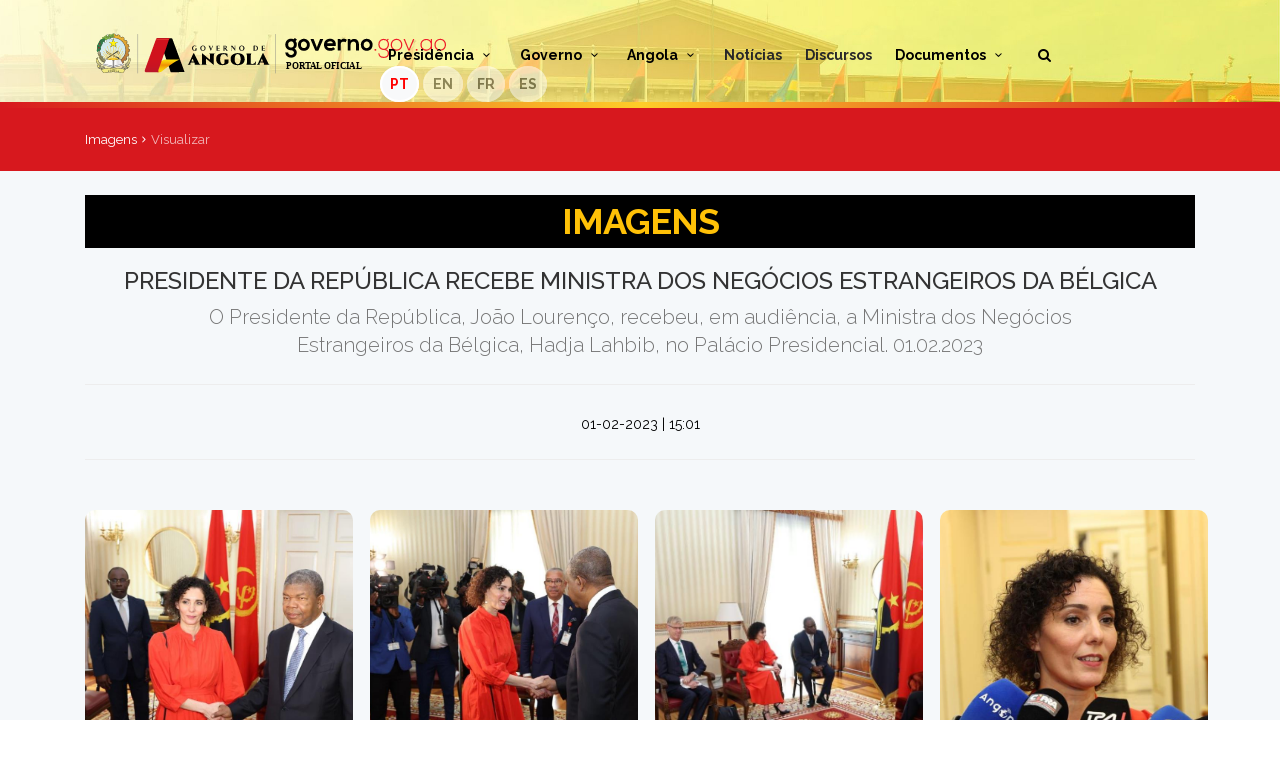

--- FILE ---
content_type: text/html; charset=UTF-8
request_url: https://governo.gov.ao/galeria/imagens/presidente-da-rep%C3%9Ablica-recebe-ministra-dos-neg%C3%93cios-estrangeiros-da-b%C3%89lgica
body_size: 4604
content:
<!DOCTYPE html>
    <html lang="pt-pt">
    <head>
        <meta charset="utf-8"/>
        <meta http-equiv="X-UA-Compatible" content="IE=edge"/>
        <meta name="viewport" content="width=device-width, initial-scale=1, shrink-to-fit=no"/>
        <meta name="description" content="Visuzalizar"/>
        <meta name="title" content="Imagens" />
        <meta name="keywords" content="Portal do Governo, Portal Oficial do Governo de Angola, Estado Angolano, CIPRA, Governo de Angola, Centro de Imprensa da Presidência da República de Angola, Notícias de Angola, Notícias da Presidência." />
        <meta name="author" content="I&IT - Investigação e Inovação Tecnológica" />
        

        
        <meta name="twitter:image:alt" content="Logotipo do Portal Oficial do Governo de Angola"/>
        <meta name="twitter:title" content="Imagens"/>
        <meta name="twitter:description" content="Visuzalizar"/>
        <meta name="twitter:image" content="https://governo.gov.ao/public/app-assets/img/gov.jpg"/>
        <meta property="twitter:card" content="summary_large_image" />
        <meta name="robots" content="index,follow"/>
        <meta name="googlebot" content="index,follow"/>
        <link rel = "canonical" href="http://governo.gov.ao" />
        <title>Imagens </title>

        
        <link rel="shortcut icon" href="https://governo.gov.ao/public/app-assets/img/apple-touch-icon-144x144-precomposed.png" type="image/x-icon">
        <link rel="apple-touch-icon" type="image/x-icon" href="https://governo.gov.ao/public/app-assets/img/apple-touch-icon-57x57-precomposed.png">
        <link rel="apple-touch-icon" type="image/x-icon" sizes="72x72" href="https://governo.gov.ao/public/app-assets/img/apple-touch-icon-72x72-precomposed.png">
        <link rel="apple-touch-icon" type="image/x-icon" sizes="114x114" href="https://governo.gov.ao/public/app-assets/img/apple-touch-icon-114x114-precomposed.png">
        <link rel="apple-touch-icon" type="image/x-icon" sizes="144x144" href="https://governo.gov.ao/public/app-assets/img/apple-touch-icon-144x144-precomposed.png">

        
        <link href="https://governo.gov.ao/public/app-assets/css/bootstrap.min.css" rel="stylesheet">
        <link href="https://governo.gov.ao/public/app-assets/css/styles.css" rel="stylesheet">
        <link href="https://governo.gov.ao/public/app-assets/css/menu_angola.css" rel="stylesheet">
        <link href="https://governo.gov.ao/public/app-assets/css/icon_fonts/css/all_icons_min.css" rel="stylesheet">

        
        <link href="https://governo.gov.ao/public/app-assets/css/blog.css" rel="stylesheet">
        <link href="https://governo.gov.ao/public/app-assets/css/estilo.css" rel="stylesheet">
        <link href="https://governo.gov.ao/public/app-assets/css/translate.css" rel="stylesheet">
        <link href="https://governo.gov.ao/public/app-assets/css/header.css" rel="stylesheet">
        <link href="https://governo.gov.ao/public/app-assets/css/footer.css" rel="stylesheet">
        <script>
            var _paq = window._paq = window._paq || [];
            _paq.push(['trackPageView']);
            _paq.push(['enableLinkTracking']);
            (function() {
                var u="//plataformacipra.gov.ao/analytics/";
                _paq.push(['setTrackerUrl', u+'matomo.php']);
                _paq.push(['setSiteId', '3']);
                var d=document, g=d.createElement('script'), s=d.getElementsByTagName('script')[0];
                g.async=true; g.src=u+'matomo.js'; s.parentNode.insertBefore(g,s);
            })();
        </script>

 

        <link href="https://governo.gov.ao/public/app-assets/vendors/lightgallery/dist/css/lightgallery.min.css" rel="stylesheet" type="text/css">
<style>
    .demo-gallery > ul > li a > img {
    -webkit-transition: -webkit-transform 0.15s ease 0s;
    -moz-transition: -moz-transform 0.15s ease 0s;
    -o-transition: -o-transform 0.15s ease 0s;
    transition: transform 0.15s ease 0s;
    -webkit-transform: scale3d(1, 1, 1);
    transform: scale3d(1, 1, 1);
    border-radius: 10px;
    margin-top: 20px;
    }
    .demo-gallery > ul > li a:hover > img {
    -webkit-transform: scale3d(1.1, 1.1, 1.1);
    transform: scale3d(1.1, 1.1, 1.1);
    }
</style>
    </head>
    <body>
        
        <header class="heder_sticky" >
            <div class="container" >
                <div class="row px-3">
                    <div class="col-lg-3 col-6" style="padding: 10px">
                        <div id="logo_home">
                            <h1><a href="https://governo.gov.ao" title="Plataforma CIPRA">Portal Oficial do Governo de Angola</a></h1>
                        </div>
                    </div>
                    <nav class="col-lg-9 col-6">
                                                <a class="cmn-toggle-switch cmn-toggle-switch__htx open_close" href="home">
                            <span>Menu mobile</span>
                        </a>
                        <div class="main-menu">
                            <b>
                                <ul style="padding-top: 30px;">
                                    <li class="submenu"><a style="cursor: pointer" class="show-submenu">Presidência <i class="icon-down-open-mini"></i></a>
                                        <ul>
                                                                                            <li><a href="https://governo.gov.ao/biografia/presid%C3%AAncia/jo%C3%A3o-manuel-gon%C3%A7alves-louren%C3%A7o">Presidente</a></li>
                                                                                                                                        <li><a href="https://governo.gov.ao/biografia/presid%C3%AAncia/esperan%C3%A7a-maria-eduardo-francisco-da-costa" class="text-capitalize">Vice-Presidente</a></li>
                                                                                        <li><a href="https://governo.gov.ao/ministro-de-estado">Ministros de Estado</a></li>
                                            <li><a href="https://governo.gov.ao/gabinete-do-presidente">Gabinete do Presidente</a></li>
                                            <li><a href="https://governo.gov.ao/inspec%C3%A7%C3%A3o-geral-da-administra%C3%A7%C3%A3o-do-estado">Inspecção Geral da Administração do Estado</a></li>                                        </ul>
                                    </li>
                                    <li class="submenu"><a style="cursor: pointer" class="show-submenu">Governo <i class="icon-down-open-mini"></i></a>
                                        <ul>
                                            <li><a href="https://governo.gov.ao/ministro" class="text-capitalize">Ministros</a></li>
                                            <li><a href="https://governo.gov.ao/conselho-de-ministro">Conselho de Ministro</a></li>                                            <li><a href="https://governo.gov.ao/governador" class="text-capitalize">Governadores Provinciais</a></li>
                                            <li><a href="https://governo.gov.ao/programa">Programas de Acção Governativa </a></li>
                                        </ul>
                                    </li>
                                    <li class="submenu">
                                        <a style="cursor: pointer" class="show-submenu">Angola <i class="icon-down-open-mini"></i></a>
                                        <ul>
                                            <li><a href="https://governo.gov.ao/angola/dados-sobre-o-pa%C3%ADs">Dados sobre o país</a></li>
                                            <li><a href="https://governo.gov.ao/angola/coordenadas-geogr%C3%A1ficas">Coordenadas geográficas</a></li>
                                            <li><a href="https://governo.gov.ao/angola/simbolos-nacionais">Símbolos nacionais</a></li>
                                            <li><a href="https://governo.gov.ao/angola/provincias" class="text-capitalize">Províncias</a></li>
                                            <li><a href="https://governo.gov.ao/angola/mapa">Mapa</a></li>
                                            <li><a href="https://governo.gov.ao/angola/clima">Clima</a></li>
                                            <li><a href="https://governo.gov.ao/angola/flora">Flora</a></li>
                                            <li><a href="https://governo.gov.ao/angola/fauna">Fauna</a></li>
                                            <li><a href="https://governo.gov.ao/angola/rios" class="text-capitalize">Rios</a></li>
                                            
                                            <li class="submenu">
                                                <a style="cursor: pointer" class="show-submenu">Recursos minerais <i class="icon-down-open-mini"></i></a>
                                                <ul>
                                                    <li><a href="https://governo.gov.ao/angola/recursos-minerais-simbolos">Símbolos dos minerais</a></li>
                                                    <li><a href="https://governo.gov.ao/angola/recursos-minerais-mapas">Mapas de localização</a></li>
                                                </ul>
                                            </li>
                                            <li><a href="https://governo.gov.ao/angola/turismo">Turismo</a></li>
                                        </ul>
                                    </li>
                                    <li><a href="https://governo.gov.ao/noticias">Notícias</a></li>
                                    <li><a href="https://governo.gov.ao/documentos/discurso" class="text-capitalize">Discursos</a></li>
                                    <li class="submenu"><a style="cursor: pointer" class="show-submenu">Documentos <i class="icon-down-open-mini"></i></a>
                                        <ul>
                                            <li><a href="https://governo.gov.ao/documentos/constitui%C3%A7%C3%A3o">Constituição</a></li>
                                            <li><a href="https://governo.gov.ao/documentos/legisla%C3%A7%C3%A3o">Legislação</a></li>
                                            
                                            <li><a href="https://governo.gov.ao/documentos/publica%C3%A7%C3%A3o" class="text-capitalize">Publicações</a></li>
                                            <li><a href="https://governo.gov.ao/documentos/formul%C3%A1rio">Formulários</a></li>
                                            <li><a href="https://governo.gov.ao/documentos/decreto-presidencial"><span class="text-capitalize">Decreto<span> presidenciais</a></li>
                                            
                                            <li><a href="https://governo.gov.ao/documentos/oge">OGE</a></li>
                                            <li><a href="https://governo.gov.ao/documentos/despacho" class="text-capitalize">Despachos</a></li>
                                            <li><a href="https://governo.gov.ao/documentos/comunicado" class="text-capitalize">Comunicados</a></li>
                                            
                                            <li><a href="https://governo.gov.ao/documentos/todos" >Todos</a></li>
                                        </ul>
                                    </li>
                                    <li>
                                    </li>
                                    <li><a data-toggle="modal" data-target="#exampleModal"><span class="icon-search" style="cursor:pointer"></span> </a></li>
                                    <li>
                                    </li>
                                    <li>
                                        <div id="google_translate_element" class="boxTradutor"></div>
                                        <div class="d-flex align-items-center justify-content-center" >
                                            <a href="javascript:trocarIdioma('pt')" id="pt" class="img-link"><b title="Mudar para português" class="img-bandeira p-2 bg-light" translate="no">PT</b></a>
                                            <a href="javascript:trocarIdioma('en')" id="en" class="img-link"><b title="Mudar para Inglês" class="img-bandeira p-2 bg-light" translate="no">EN</b></a>
                                            <a href="javascript:trocarIdioma('fr')" id="fr" class="img-link"><b title="Mudar para Francês" class="img-bandeira p-2 bg-light" translate="no">FR</b></a>
                                            <a href="javascript:trocarIdioma('es')" id="es" class="img-link"><b title="Mudar para Espanhol" class="img-bandeira p-2 bg-light" translate="no">ES</b></a>
                                            
                                        </div>
                                    </li>
                                </ul>
                            </b>
                        </div>
                    </nav>
                </div>
            </div>
        </header>
        <main style="transform: none;">
    <div id="results">
    <div class="container"  >
        <div class="row">
            <div class="col-md-6">
                <div id="breadcrumb">
                        <ul>
                            <li><a> Imagens </a></li>
                            <li>Visualizar</li>
                        </ul>
                </div>
            </div>
        </div>
    </div>
</div>

    <div class="main_title container">
        <div class="py-4">
            <div class="titulo-secondary">
                <div class="titulo-secondary" style="background-color: #000000;">
                    <h2 class="font-weight-bold" style="text-transform:uppercase; text-align: center; color:#FFC107; padding: 5px">IMAGENS</h2>
                </div><br>
                                <h4>PRESIDENTE DA REPÚBLICA RECEBE MINISTRA DOS NEGÓCIOS ESTRANGEIROS DA BÉLGICA</h4>
                <p>
                    O Presidente da República, João Lourenço, recebeu, em audiência, a Ministra dos Negócios Estrangeiros da Bélgica, Hadja Lahbib, no Palácio Presidencial.
01.02.2023
                    <hr>

                        01-02-2023 | 15:01                   
                </p><hr>
            </div>
            <div>
                <div class="demo-gallery">
                    <ul id="lightgallery" class="list-unstyled row">
                                                    
                                                                        <li class="col-md-3 wow fadeIn animated center" style="visibility: visible; animation-name: fadeIn;"
                                        data-responsive="https://plataformacipra.gov.ao/public/ficheiros/galeria/imagens/300102230301321675260092.jpg"
                                        data-src="https://plataformacipra.gov.ao/public/ficheiros/galeria/imagens/300102230301321675260092.jpg"
                                        data-sub-html="<div style='top:0px;padding:10px!important'><h4 style='color:white'>PRESIDENTE DA REPÚBLICA RECEBE MINISTRA DOS NEGÓCIOS ESTRANGEIROS DA BÉLGICA</h4><p>O Presidente da República, João Lourenço, recebeu, em audiência, a Ministra dos Negócios Estrangeiros da Bélgica, Hadja Lahbib, no Palácio Presidencial.
01.02.2023</p></div>"
                                        >
                                        <a href="">
                                            <img style="width: 400px; height: 290px; object-fit: cover"
                                            class="img-fluido img-responsive" id="img"
                                            src="https://plataformacipra.gov.ao/public/ficheiros/galeria/imagens/300102230301321675260092.jpg">
                                        </a>
                                    </li>
                                                                
                                                                        <li class="col-md-3 wow fadeIn animated center" style="visibility: visible; animation-name: fadeIn;"
                                        data-responsive="https://plataformacipra.gov.ao/public/ficheiros/galeria/imagens/250102230301501675260110.jpg"
                                        data-src="https://plataformacipra.gov.ao/public/ficheiros/galeria/imagens/250102230301501675260110.jpg"
                                        data-sub-html="<div style='top:0px;padding:10px!important'><h4 style='color:white'>PRESIDENTE DA REPÚBLICA RECEBE MINISTRA DOS NEGÓCIOS ESTRANGEIROS DA BÉLGICA</h4><p>O Presidente da República, João Lourenço, recebeu, em audiência, a Ministra dos Negócios Estrangeiros da Bélgica, Hadja Lahbib, no Palácio Presidencial.
01.02.2023</p></div>"
                                        >
                                        <a href="">
                                            <img style="width: 400px; height: 290px; object-fit: cover"
                                            class="img-fluido img-responsive" id="img"
                                            src="https://plataformacipra.gov.ao/public/ficheiros/galeria/imagens/250102230301501675260110.jpg">
                                        </a>
                                    </li>
                                                                
                                                                        <li class="col-md-3 wow fadeIn animated center" style="visibility: visible; animation-name: fadeIn;"
                                        data-responsive="https://plataformacipra.gov.ao/public/ficheiros/galeria/imagens/320102230302091675260129.jpg"
                                        data-src="https://plataformacipra.gov.ao/public/ficheiros/galeria/imagens/320102230302091675260129.jpg"
                                        data-sub-html="<div style='top:0px;padding:10px!important'><h4 style='color:white'>PRESIDENTE DA REPÚBLICA RECEBE MINISTRA DOS NEGÓCIOS ESTRANGEIROS DA BÉLGICA</h4><p>O Presidente da República, João Lourenço, recebeu, em audiência, a Ministra dos Negócios Estrangeiros da Bélgica, Hadja Lahbib, no Palácio Presidencial.
01.02.2023</p></div>"
                                        >
                                        <a href="">
                                            <img style="width: 400px; height: 290px; object-fit: cover"
                                            class="img-fluido img-responsive" id="img"
                                            src="https://plataformacipra.gov.ao/public/ficheiros/galeria/imagens/320102230302091675260129.jpg">
                                        </a>
                                    </li>
                                                                
                                                                        <li class="col-md-3 wow fadeIn animated center" style="visibility: visible; animation-name: fadeIn;"
                                        data-responsive="https://plataformacipra.gov.ao/public/ficheiros/galeria/imagens/220102230302251675260145.jpg"
                                        data-src="https://plataformacipra.gov.ao/public/ficheiros/galeria/imagens/220102230302251675260145.jpg"
                                        data-sub-html="<div style='top:0px;padding:10px!important'><h4 style='color:white'>PRESIDENTE DA REPÚBLICA RECEBE MINISTRA DOS NEGÓCIOS ESTRANGEIROS DA BÉLGICA</h4><p>O Presidente da República, João Lourenço, recebeu, em audiência, a Ministra dos Negócios Estrangeiros da Bélgica, Hadja Lahbib, no Palácio Presidencial.
01.02.2023</p></div>"
                                        >
                                        <a href="">
                                            <img style="width: 400px; height: 290px; object-fit: cover"
                                            class="img-fluido img-responsive" id="img"
                                            src="https://plataformacipra.gov.ao/public/ficheiros/galeria/imagens/220102230302251675260145.jpg">
                                        </a>
                                    </li>
                                                                                                            </ul>
                </div>
            </div>
        <div>
    </div>
</main>
        <footer>
            <div class="container margin_60_35">
                <div class="row">
                    <div class="col-lg-3 col-md-12 footer-logo">
                        <a href="https://governo.gov.ao">
                            <img src="https://governo.gov.ao/public/app-assets/img/gov_angola.svg" data-retina="true" alt="Logotipo do Portal Oficial de Angola" class="img-fluid">
                        </a>
                    </div>
                                        <div class="col-lg-2 col-md-3 footer-menu">
                        <h5>Presidência</h5>
                        <ul class="links">
                                                            <li><a href="https://governo.gov.ao/biografia/presid%C3%AAncia/jo%C3%A3o-manuel-gon%C3%A7alves-louren%C3%A7o">Presidente</a></li>
                                                                                        <li><a href="https://governo.gov.ao/biografia/presid%C3%AAncia/esperan%C3%A7a-maria-eduardo-francisco-da-costa" class="text-capitalize" class="text-capitalize">Vice-Presidente</a></li>
                                                        <li><a href="https://governo.gov.ao/ministro-de-estado">Ministros de Estado</a></li>
                            <li><a href="https://governo.gov.ao/gabinete-do-presidente">Gabinete do Presidente</a></li>
                        </ul>
                    </div>
                    <div class="col-lg-3 col-md-3 footer-menu">
                        <h5>Governo</h5>
                        <ul class="links">
                            <li><a href="https://governo.gov.ao/ministro" class="text-capitalize">Ministros</a></li>
                            <li><a href="https://governo.gov.ao/governador">Governadores Provinciais</a></li>
                            <li><a href="https://governo.gov.ao/programa">Programas de Acção Governativa</a></li>
                        </ul>
                    </div>
                    <div class="col-lg-4 col-md-6 footer-menu">
                        <h5>Angola</h5>
                        <ul class="links">
                            <li><a href="https://governo.gov.ao/angola/dados-sobre-o-pa%C3%ADs">Dados geográficos</a></li>
                            <li><a href="https://governo.gov.ao/angola/provincias" class="text-capitalize">Províncias</a></li>
                            <li><a href="https://governo.gov.ao/angola/mapa">Mapa</a></li>
                        </ul>
                        <div class="follow_us footer-menu">
                            <ul style="margin:10px"><li><h5>SIGA-NOS:</h5></li>
                                <li><a href="https://www.facebook.com/GovernodeAngola" target="_blank"><i class="social_facebook_square"></i></a></li>
                                <li><a href="https://twitter.com/jlprdeangola/status/1314949677167640578?s=12" target="_blank"><i class="social_twitter"></i></a></li>
                                <li><a href="https://instagram.com/governodeangolaoficial?igshid=MWI4MTIyMDE= " target="_blank"><i class="social_instagram"></i></a></li>
                                <li><a href="https://www.youtube.com/@governodeangolayoutube" target="_blank"><i class="social_youtube"></i></a></li>
                            </ul>
                        </div>
                    </div>
                </div>
                <!--/row-->
                <hr>
                <div class="row">
                    <div class="col-md-6 footer-menu">
                        <ul >
                            <li><a href="https://governo.gov.ao/termos">Termos & Políticas de Utilização</a></li>
                        </ul>
                    </div>
                    <div class="col-md-6">
                        <ul >
                            <li><div id="copy" class="footer-portal" class="text-capitalize">Portal Oficial do Governo de Angola</div></li>
                        </ul>
                    </div>
                </div>
            </div>
        </footer>
        <div id="toTop"></div>
        <script src="https://governo.gov.ao/public/app-assets/js/jquery-2.2.4.min.js"></script>
        <script src="https://governo.gov.ao/public/app-assets/js/common_scripts.min.js" async></script>
        <script src="https://governo.gov.ao/public/app-assets/js/functions.js" async></script>
        <script src="https://governo.gov.ao/public/app-assets/js/google_translate.js" async></script>
        <script src="https://governo.gov.ao/public/app-assets/js/translate.js" async></script>
        <script type="text/javascript" src="//translate.google.com/translate_a/element.js?cb=googleTranslateElementInit" async></script>


        <script src="//maxcdn.bootstrapcdn.com/bootstrap/4.1.1/js/bootstrap.min.js"></script>
<script src="//cdnjs.cloudflare.com/ajax/libs/jquery/3.2.1/jquery.min.js"></script>
<script>
    $(document).ready(function(){
        $('#lightgallery').lightGallery();
    });
</script>
<!-- Gallery JavaScript -->
<script src="https://governo.gov.ao/public/app-assets/vendors/lightgallery/dist/js/lightgallery-all.min.js"></script>
<script src="https://governo.gov.ao/public/app-assets/dist/js/froogaloop2.min.js"></script>
<script src="https://governo.gov.ao/public/app-assets/dist/js/gallery-data.js"></script>
<!-- Toggles JavaScript -->
<script src="https://governo.gov.ao/public/app-assets/vendors/jquery-toggles/toggles.min.js"></script>
<script src="https://governo.gov.ao/public/app-assets/dist/js/toggle-data.js"></script>
    </body>
</html>

<!-- Modal -->
<div class="modal fade bd-example-modal-lg" id="exampleModal" tabindex="-1" role="dialog" aria-labelledby="exampleModalLabel" aria-hidden="true">
    <div class="modal-dialog modal-lg" role="document">
        <div class="modal-content" style="border_radius: 20px; background: #D7181E; border: 1px orange solid;">
            <form method="get" action="https://governo.gov.ao/pesquisa">
                
                <div class="container">
                    <div class="input-group py-3">
                            
                            <input type="text" class="form-control mx-1 rounded" maxlength="255" name="noticia" placeholder="Escreva o título de alguma notícia...">
                            <span class="input-group-btn p-1">
                                
                                <button type="submit" class="btn btn-warning">Pesquisar <i class="fa fa-search"></i></button>
                            </span>
                    </div>
                </div>
            </form>
        </div>
    </div>
</div>


--- FILE ---
content_type: text/css
request_url: https://governo.gov.ao/public/app-assets/css/styles.css
body_size: 13326
content:
@import url("https://fonts.googleapis.com/css2?family=Raleway:ital,wght@0,300;0,400;0,500;0,700;1,600&display=swap");

#preloader {
    position: fixed;
    top: 0;
    left: 0;
    right: 0;
    width: 100%;
    height: 100%;
    bottom: 0;
    background-color: #fff;
    z-index: 999999;
}

#link_noticia{
    color: rgb(54, 54, 54) !important;
}
#link_noticia:hover{
    color: red !important;
}
#link_noticia h3{
    margin-bottom: 1px;
}

[data-loader="circle-side"] {
    position: absolute;
    width: 50px;
    height: 50px;
    top: 50%;
    left: 50%;
    margin-left: -25px;
    margin-top: -25px;
    -webkit-animation: circle infinite .95s linear;
    -moz-animation: circle infinite .95s linear;
    -o-animation: circle infinite .95s linear;
    animation: circle infinite .95s linear;
    border: 2px solid #D7181E;
    border-top-color: rgba(0, 0, 0, 0.2);
    border-right-color: rgba(0, 0, 0, 0.2);
    border-bottom-color: rgba(0, 0, 0, 0.2);
    -webkit-border-radius: 100%;
    -moz-border-radius: 100%;
    -ms-border-radius: 100%;
    border-radius: 100%;
}

@-webkit-keyframes circle {
    0% {
        -webkit-transform: rotate(0);
        -moz-transform: rotate(0);
        -ms-transform: rotate(0);
        -o-transform: rotate(0);
        transform: rotate(0);
    }
    100% {
        -webkit-transform: rotate(360deg);
        -moz-transform: rotate(360deg);
        -ms-transform: rotate(360deg);
        -o-transform: rotate(360deg);
        transform: rotate(360deg);
    }
}

@-moz-keyframes circle {
    0% {
        -webkit-transform: rotate(0);
        -moz-transform: rotate(0);
        -ms-transform: rotate(0);
        -o-transform: rotate(0);
        transform: rotate(0);
    }
    100% {
        -webkit-transform: rotate(360deg);
        -moz-transform: rotate(360deg);
        -ms-transform: rotate(360deg);
        -o-transform: rotate(360deg);
        transform: rotate(360deg);
    }
}

@-o-keyframes circle {
    0% {
        -webkit-transform: rotate(0);
        -moz-transform: rotate(0);
        -ms-transform: rotate(0);
        -o-transform: rotate(0);
        transform: rotate(0);
    }
    100% {
        -webkit-transform: rotate(360deg);
        -moz-transform: rotate(360deg);
        -ms-transform: rotate(360deg);
        -o-transform: rotate(360deg);
        transform: rotate(360deg);
    }
}

@keyframes circle {
    0% {
        -webkit-transform: rotate(0);
        -moz-transform: rotate(0);
        -ms-transform: rotate(0);
        -o-transform: rotate(0);
        transform: rotate(0);
    }
    100% {
        -webkit-transform: rotate(360deg);
        -moz-transform: rotate(360deg);
        -ms-transform: rotate(360deg);
        -o-transform: rotate(360deg);
        transform: rotate(360deg);
    }
}

.body_freeze {
    overflow: hidden !important;
}

html * {
    -webkit-font-smoothing: antialiased;
    -moz-osx-font-smoothing: grayscale;
}

body {
    background: #fff;
    font-size: 14px;
    font-size: 0.875rem;
    line-height: 1.4;
    color: #000000;
    font-family: 'Raleway', sans-serif;
}

main {
    background: #f5f8fa;
    position: relative;
    z-index: 1;
}

h1,
h2,
h3,
h4,
h5,
h6 {
    color: #333333;
}

p {
    margin-bottom: 30px;
}

hr {
    margin: 15px 0 30px 0;
    border-color: #ededed;
}

hr.double {
    margin: 15px 0 30px 0;
    border-color: #ededed;
    border-width: 2px;
}

ul,
ol {
    list-style: none;
    margin: 0 0 25px 0;
    padding: 0;
}

p {
    margin-bottom: 25px;
}

p.lead {
    font-weight: 300;
    font-size: 20px;
    font-size: 1.25rem;
}

strong {
    font-weight: 600;
}

.main_title {
    text-align: center;
    margin-bottom: 45px;
}

@media (max-width: 767px) {
    .main_title {
        /* For less than 767px */
        margin-bottom: 15px;
    }
}

.main_title h2 {
    font-weight: 300;
    letter-spacing: -1px;
    font-size: 36px;
    margin: 0;
    text-transform: uppercase;
}

@media (max-width: 767px) {
    .main_title h2 {
        /* For less than 767px */
        font-size: 32px;
        font-size: 2rem;
    }
}

@media (max-width: 575px) {
    .main_title h2 {
        /* For less than 575px */
        font-size: 24px;
        font-size: 1.5rem;
    }
}

@media (max-width: 767px) {
    .main_title h1 {
        /* For less than 767px */
        font-size: 32px;
        font-size: 2rem;
    }
}

.main_title p {
    font-weight: 300;
    font-size: 20px;
    color: #777;
    padding: 0 10%;
}

@media (max-width: 767px) {
    .main_title p {
        /* For less than 767px */
        font-size: 18px;
        font-size: 1.125rem;
        padding: 0;
    }
}

@media (max-width: 575px) {
    .main_title p {
        /* For less than 575px */
        font-size: 16px;
        font-size: 1rem;
    }
}

.main_title_2 {
    text-align: center;
    margin-bottom: 30px;
}

.main_title_2 h3 {
    font-weight: 300;
    font-size: 28px;
    font-size: 1.75rem;
    margin: 0;
    text-transform: uppercase;
}

.main_title_2 p {
    font-weight: 300;
    font-size: 20px;
    font-size: 1.25rem;
    color: #777;
}

.main_title_3 {
    background-color: #D7181E;
    background-color: #D7181E;
    -webkit-border-radius: 5px;
    -moz-border-radius: 5px;
    -ms-border-radius: 5px;
    border-radius: 5px;
    text-align: center;
    padding: 10px;
    position: relative;
    margin-bottom: 60px;
}

@media (max-width: 991px) {
    .main_title_3 {
        /* For less than 991px */
        margin-bottom: 30px;
    }
}

.main_title_3 h3 {
    font-size: 16px;
    font-size: 1rem;
    text-transform: uppercase;
    margin: 5px 0 0 0;
    position: relative;
    color: #fff;
}

.main_title_3 h3 strong {
    background-color: #282829;
    color: #fff;
    text-align: center;
    -webkit-border-radius: 50%;
    -moz-border-radius: 50%;
    -ms-border-radius: 50%;
    border-radius: 50%;
    line-height: 24px;
    display: inline-block;
    width: 24px;
    height: 24px;
    font-size: 14px;
    font-size: 0.875rem;
    margin-right: 10px;
    position: relative;
    top: -2px;
}

.main_title_3 h3:before,
.main_title_3 h3:after {
    content: "";
    position: absolute;
    width: 20px;
    height: 54px;
    bottom: -42px;
    display: block;
    z-index: 9;
}

@media (max-width: 991px) {
    .main_title_3 h3:before,
    .main_title_3 h3:after {
        /* For less than 991px */
        display: none;
    }
}

.main_title_3 h3:before {
    left: 25%;
    background: url(../img/arrow_left.png) no-repeat 0 0;
}

.main_title_3 h3:after {
    right: 25%;
    background: url(../img/arrow_right.png) no-repeat 0 0;
}

.main_title_4 {
    background-color: #D7181E;
    background-color: #D7181E;
    -webkit-border-radius: 5px;
    -moz-border-radius: 5px;
    -ms-border-radius: 5px;
    border-radius: 5px;
    padding: 10px;
    box-sizing: border-box;
    position: relative;
    margin-bottom: 30px;
}

@media (max-width: 991px) {
    .main_title_4 {
        /* For less than 991px */
        margin-bottom: 30px;
    }
}

.main_title_4 h3 {
    font-size: 16px;
    font-size: 1rem;
    text-transform: uppercase;
    margin: 0;
    color: #fff;
}

.main_title_4 h3 i {
    position: relative;
    top: 1px;
    margin-right: 5px;
}


/*-------- 1.2 Buttons --------*/


/*General links color*/

a {
    color: #282829;
    text-decoration: none;
    -moz-transition: all 0.5s ease-in-out;
    -o-transition: all 0.5s ease-in-out;
    -webkit-transition: all 0.5s ease-in-out;
    -ms-transition: all 0.5s ease-in-out;
    transition: all 0.5s ease-in-out;
    outline: none;
}

a:hover,
a:focus {
    color: #333;
    text-decoration: none;
    outline: none;
}

a.btn_1,
.btn_1 {
    border: none;
    color: #282829;
    background: #FECD29;
    cursor: pointer;
    padding: 7px 20px;
    display: inline-block;
    outline: none;
    font-size: 14px;
    font-size: 0.875rem;
    -moz-transition: all 0.3s ease-in-out;
    -o-transition: all 0.3s ease-in-out;
    -webkit-transition: all 0.3s ease-in-out;
    -ms-transition: all 0.3s ease-in-out;
    transition: all 0.3s ease-in-out;
    -webkit-border-radius: 25px;
    -moz-border-radius: 25px;
    -ms-border-radius: 25px;
    border-radius: 25px;
    font-weight: 500;
}

a.btn_1.medium,
.btn_1.medium {
    padding: 12px 45px;
    font-size: 16px;
    font-size: 1rem;
}

a.btn_1.full-width,
.btn_1.full-width {
    display: block;
    text-align: center;
    padding: 12px 45px;
    font-size: 16px;
    font-size: 1rem;
    width: 100%;
}

a.btn_1:hover,
.btn_1:hover {
    background: #282829;
    color: #fff;
}

a.btn_1.outline,
.btn_1.outline {
    background: transparent;
    border: 2px solid #282829;
    color: #282829;
}

a.btn_1.outline:hover,
.btn_1.outline:hover {
    background: #282829;
    color: #fff;
}


/*-------- 1.3 Structure --------*/


/* Header */

header {
    background-color: #fff;
    background: url(../img/back_image.jpg) no-repeat 0 0, #ffffff;
    background-size: 359px 77px;
    min-height: 55px;
    background-size: 1600px 150px;
    background-position-x: 100%;
    background-position-y: 30%;
    padding: 5px 0;
    border-bottom: 1px solid transparent;
}

header.header_sticky {
    width: 100%;
    z-index: 999;
    position: relative;
    -moz-transition: all 0.3s ease-in-out;
    -o-transition: all 0.3s ease-in-out;
    -webkit-transition: all 0.3s ease-in-out;
    -ms-transition: all 0.3s ease-in-out;
    transition: all 0.3s ease-in-out;
    border-bottom: 5px solid #FFC107;
}

header.header_sticky.sticky {
    border-bottom: 5px solid #FFC107;
    position: fixed;
    left: 0;
    top: 0;
    z-index: 999;
}

header.header_map {
    width: 100%;
    border-bottom: 1px solid #ededed;
    position: fixed;
    left: 0;
    top: 0;
    z-index: 999;
}

header.static {
    position: static;
    border-bottom: 1px solid #ededed;
    z-index: 999;
    position: relative;
}

ul#top_access {
    float: right;
    position: relative;
    top: 3px;
    margin: -1px 0 0 0;
}

@media (max-width: 991px) {
    ul#top_access {
        /* For less than 991px */
        right: 45px;
        top: 2px;
    }
}

ul#top_access li {
    display: inline-block;
    position: relative;
    padding: 0;
    margin-left: 15px;
}

ul#top_access li i {
    font-size: 34px;
    font-size: 2.125rem;
}

ul#top_access li a {
    color: #D7181E;
}

ul#top_access li a:hover {
    color: #333;
}

ul#top_access li#user {
    position: relative;
    padding: 10px 0 0 60px;
    font-weight: 500;
}

ul#top_access li#user figure {
    position: absolute;
    left: 15px;
    top: 0;
    width: 35px;
    height: 35px;
    overflow: hidden;
    -webkit-border-radius: 50%;
    -moz-border-radius: 50%;
    -ms-border-radius: 50%;
    border-radius: 50%;
}

ul#top_access li#user figure img {
    width: auto;
    height: 35px;
}

@media (max-width: 991px) {
    ul#top_access li#user figure {
        /* For less than 991px */
        text-indent: 0;
    }
}

@media (max-width: 991px) {
    ul#top_access li#user {
        /* For less than 991px */
        text-indent: -9999px;
        padding: 0;
        margin: 2px 10px 0 0;
    }
}


/* logo home with h1 */

#logo_home h1 {
    margin: 0;
    padding: 0;
    line-height: 1;
}

#logo_home h1 a {
    width: 350px;
    height: 77px;
    display: block;
    background: url(../img/gov_angola.svg) no-repeat 0 0;
    background-size: 350px 77px;
    text-indent: -9999px;
}

/* Footer */

footer {
    background-color: #fff;
    color: #555;
}

footer h5 {
    font-size: 14px;
    font-size: 0.875rem;
    font-weight: 600;
    text-transform: uppercase;
    color: #999;
    margin-bottom: 20px;
}

@media (max-width: 767px) {
    footer h5 {
        /* For less than 767px */
        margin-bottom: 10px;
    }
}

@media (max-width: 767px) {
    footer ul {
        /* For less than 767px */
        margin-bottom: 35px;
    }
}

footer ul li {
    margin-bottom: 10px;
}

footer ul li a {
    -moz-transition: all 0.3s ease-in-out;
    -o-transition: all 0.3s ease-in-out;
    -webkit-transition: all 0.3s ease-in-out;
    -ms-transition: all 0.3s ease-in-out;
    transition: all 0.3s ease-in-out;
    display: inline-block;
    position: relative;
    color: #555555;
}

footer ul li a:hover {
    color: #282829;
}

footer ul li a i {
    margin-right: 10px;
    color: #fff;
}

footer ul.links li a:hover {
    -webkit-transform: translate(5px, 0);
    -moz-transform: translate(5px, 0);
    -ms-transform: translate(5px, 0);
    -o-transform: translate(5px, 0);
    transform: translate(5px, 0);
}

footer ul.links li a:hover:after {
    opacity: 1;
}

footer ul.links li a:after {
    font-family: 'ElegantIcons';
    content: "\24";
    position: absolute;
    margin-left: 5px;
    top: 1px;
    opacity: 0;
    -moz-transition: all 0.5s ease-in-out;
    -o-transition: all 0.5s ease-in-out;
    -webkit-transition: all 0.5s ease-in-out;
    -ms-transition: all 0.5s ease-in-out;
    transition: all 0.5s ease-in-out;
}

footer ul.contacts li a i {
    margin-right: 10px;
    color: #282829;
}

footer #copy {
    text-align: right;
    font-size: 13px;
    font-size: 0.8125rem;
    color: #999;
}

@media (max-width: 767px) {
    footer #copy {
        /* For less than 767px */
        text-align: left;
        margin-bottom: 25px;
    }
}

.follow_us ul {
    margin: 0;
}

.follow_us ul li {
    display: inline-block;
    margin-right: 10px;
    font-size: 16px;
    font-size: 1rem;
}

.follow_us ul li a i {
    color: #555;
}

.follow_us ul li a i:hover {
    color: #282829;
}


/* Addtional links / Footer */

ul#additional_links {
    margin: 0;
    font-size: 13px;
    font-size: 0.8125rem;
    color: #999;
}

ul#additional_links li {
    display: inline-block;
    margin-right: 15px;
}

ul#additional_links li:first-child {
    margin-right: 20px;
}

ul#additional_links li:last-child:after {
    content: "";
}

ul#additional_links li a {
    opacity: 0.5;
    -moz-transition: all 0.3s ease-in-out;
    -o-transition: all 0.3s ease-in-out;
    -webkit-transition: all 0.3s ease-in-out;
    -ms-transition: all 0.3s ease-in-out;
    transition: all 0.3s ease-in-out;
}

ul#additional_links li a:hover {
    opacity: 1;
}

ul#additional_links li:after {
    content: "|";
    font-weight: 300;
    position: relative;
    left: 10px;
}


/* Wow on scroll event */

.wow {
    visibility: hidden;
}


/*============================================================================================*/


/* 2.  CONTENT */


/*============================================================================================*/


/*-------- 2.1 Home--------*/

.hero_home {
    height: 610px;
    width: 100%;
    display: table;
}

@media (max-width: 767px) {
    .hero_home {
        /* For less than 767px */
        height: 560px;
    }
}

.hero_home.version_1 {
    background: #D7181E url(../img/hero_home_bg_1.svg) no-repeat center bottom;
    -webkit-background-size: cover;
    -moz-background-size: cover;
    -o-background-size: cover;
    background-size: cover;
}

@media (max-width: 767px) {
    .hero_home.version_1 {
        /* For less than 767px */
        height: 560px;
    }
}

.hero_home.version_1 .content {
    background-color: #D7181E;
    background-color: rgba(0, 19, 100, 0);
}

.hero_home.version_2 {
    background: none;
    position: relative;
    overflow: hidden;
    height: 610px;
    display: block;
}

.hero_home.version_2:before {
    background: #D7181E url(http://via.placeholder.com/1600x1067.jpg) no-repeat center center fixed;
    -webkit-background-size: cover;
    -moz-background-size: cover;
    -o-background-size: cover;
    background-size: cover;
    animation: pop-in 3s 0.3s cubic-bezier(0, 0.5, 0, 1) forwards;
    content: "";
    opacity: 0;
    position: absolute;
    top: 0;
    right: 0;
    bottom: 0;
    left: 0;
    z-index: -1;
}

@media (max-width: 767px) {
    .hero_home.version_2 {
        /* For less than 767px */
        height: 560px;
    }
}

.hero_home.version_2 .content {
    background-color: #D7181E;
    background-color: rgba(254, 205, 41, 0.9);
    padding: 0;
    display: flex;
    flex-direction: column;
    justify-content: center;
    height: 100%;
}

@media (max-width: 991px) {
    .hero_home.version_2 .content {
        /* For less than 991px */
        padding: 0 10%;
    }
}

@media (max-width: 767px) {
    .hero_home.version_2 .content {
        /* For less than 767px */
        padding: 0 15px;
    }
}

.hero_home.version_3 {
    background: #D7181E url(../img/hero_home_bg_1.svg) no-repeat center bottom;
    -webkit-background-size: cover;
    -moz-background-size: cover;
    -o-background-size: cover;
    background-size: cover;
}

@media (max-width: 767px) {
    .hero_home.version_3 {
        /* For less than 767px */
        height: 560px;
    }
}

.hero_home.version_3 .content {
    background-color: #D7181E;
    background-color: rgba(254, 205, 41, 0.9);
    padding: 0 25%;
}

@media (max-width: 991px) {
    .hero_home.version_3 .content {
        /* For less than 991px */
        padding: 0 10%;
    }
}

@media (max-width: 767px) {
    .hero_home.version_3 .content {
        /* For less than 767px */
        padding: 0 15px;
    }
}

.hero_home.version_3 .content p {
    margin: 0 0 45px 0;
}

.hero_home .content {
    display: table-cell;
    padding: 0;
    vertical-align: middle;
    text-align: center;
    font-size: 21px;
    font-size: 1.3125rem;
    color: #fff;
    text-shadow: 1px 1px 2px rgba(0, 0, 0, 0.25);
    background-color: #D7181E;
    background-color: rgba(254, 205, 41, 0.9);
}

@media (max-width: 991px) {
    .hero_home .content {
        /* For less than 991px */
        padding: 0 30px;
    }
}
 
@media (max-width: 767px) {
    .hero_home .content {
        /* For less than 767px */
        font-size: 16px;
        font-size: 1rem;
        padding: 0 15px;
    }
}

.hero_home .content h3 {
    margin: 0 0 0 0;
    font-size: 60px;
    font-size: 3.75rem;
    font-weight: 700;
    text-transform: uppercase;
    color: #fff;
}

@media (max-width: 767px) {
    .hero_home .content h3 {
        /* For less than 767px */
        font-size: 42px;
        font-size: 2.625rem;
    }
}

@media (max-width: 575px) {
    .hero_home .content h3 {
        /* For less than 575px */
        font-size: 32px;
        font-size: 2rem;
    }
}


/* Animations hero */

@keyframes pop-in {
    0% {
        opacity: 0;
    }
    100% {
        opacity: 1;
        -webkit-transform: scale(1.2);
        -moz-transform: scale(1.2);
        -ms-transform: scale(1.2);
        -o-transform: scale(1.2);
        transform: scale(1.2);
    }
}


/* Delay */

.hero_home .content h3.animated,
#hero_video .content h3.animated {
    animation-delay: 1s;
    -webkit-animation-delay: 1s;
    -moz-animation-delay: 1s;
    animation-duration: 0.4s;
    -webkit-animation-duration: 0.4s;
    -moz-animation-duration: 0.4s;
}

.hero_home .content p.animated,
#hero_video .content p.animated {
    animation-delay: 1.3s;
    -webkit-animation-delay: 1.3s;
    -moz-animation-delay: 1.3s;
    animation-duration: 0.4s;
    -webkit-animation-duration: 0.4s;
    -moz-animation-duration: 0.4s;
}

.hero_home .content form.animated,
#hero_video .content form.animated {
    animation-delay: 1.5s;
    -webkit-animation-delay: 1.5s;
    -moz-animation-delay: 1.5s;
    animation-duration: 0.3s;
    -webkit-animation-duration: 0.3s;
    -moz-animation-duration: 0.3s;
}

.hero_home .content .btn_1.animated,
#hero_video .content .btn_1.animated {
    animation-delay: 2s;
    -webkit-animation-delay: 2s;
    -moz-animation-delay: 2s;
    animation-duration: 1s;
    -webkit-animation-duration: 1s;
    -moz-animation-duration: 1s;
}

#custom-search-input {
    margin: 0;
    top: 0;
    padding: 0;
    width: 650px;
    margin: auto;
    position: relative;
}

@media (max-width: 991px) {
    #custom-search-input {
        /* For less than 991px */
        width: auto;
    }
}

#custom-search-input .search-query {
    width: 100%;
    height: 50px;
    padding-left: 20px;
    border: 0;
    -webkit-border-radius: 3px;
    -moz-border-radius: 3px;
    -ms-border-radius: 3px;
    border-radius: 3px;
    -webkit-box-shadow: 0px 0px 50px 0px rgba(0, 0, 0, 0.35);
    -moz-box-shadow: 0px 0px 50px 0px rgba(0, 0, 0, 0.35);
    box-shadow: 0px 0px 50px 0px rgba(0, 0, 0, 0.35);
    font-weight: 500;
    font-size: 16px;
    font-size: 1rem;
    color: #333;
}

#custom-search-input .search-query:focus {
    outline: none;
}

@media (max-width: 575px) {
    #custom-search-input .search-query {
        /* For less than 575px */
        padding-left: 15px;
    }
}

#custom-search-input ul {
    text-align: center;
    margin-top: 25px;
}

#custom-search-input ul li {
    display: inline-block;
    margin-right: 5px;
    font-size: 13px;
    font-size: 0.8125rem;
    font-weight: 600;
}

#custom-search-input ul li input[type="radio"] {
    display: none;
}

#custom-search-input ul li input[type="radio"]:checked+label,
#custom-search-input ul li input[type="radio"]:checked+label:hover {
    background-color: #FECD29;
    color: #282829;
}

#custom-search-input ul li input[type="radio"]:hover+label {
    background-color: #a52326;
    color: #fff;
}

#custom-search-input ul li label {
    display: inline-block;
    -moz-transition: all 0.3s ease-in-out;
    -o-transition: all 0.3s ease-in-out;
    -webkit-transition: all 0.3s ease-in-out;
    -ms-transition: all 0.3s ease-in-out;
    transition: all 0.3s ease-in-out;
    background-color: black;
    background-color: rgba(0, 0, 0, 0.3);
    -webkit-border-radius: 3px;
    -moz-border-radius: 3px;
    -ms-border-radius: 3px;
    border-radius: 3px;
    padding: 8px 10px 6px 10px;
    line-height: 1;
    text-shadow: none;
    min-width: 80px;
    text-align: center;
    cursor: pointer;
}

#custom-search-input ul li:last-child {
    margin-right: 0;
}

#custom-search-input input[type='submit'] {
    position: absolute;
    -moz-transition: all 0.3s ease-in-out;
    -o-transition: all 0.3s ease-in-out;
    -webkit-transition: all 0.3s ease-in-out;
    -ms-transition: all 0.3s ease-in-out;
    transition: all 0.3s ease-in-out;
    right: 0;
    color: #fff;
    font-weight: 600;
    font-size: 16px;
    font-size: 1rem;
    top: 0;
    border: 0;
    padding: 0 25px;
    height: 50px;
    cursor: pointer;
    outline: none;
    -webkit-border-radius: 0 3px 3px 0;
    -moz-border-radius: 0 3px 3px 0;
    -ms-border-radius: 0 3px 3px 0;
    border-radius: 0 3px 3px 0;
    background-color: #282829;
}

#custom-search-input input[type='submit']:hover {
    background-color: #FECD29;
    color: #282829;
}

@media (max-width: 575px) {
    #custom-search-input input[type='submit'] {
        /* For less than 575px */
        text-indent: -999px;
        background: #282829 url(../img/search.svg) no-repeat center center;
    }
}

.box_feat {
    background-color: #fff;
    padding: 165px 45px 20px 45px;
    text-align: center;
    position: relative;
    -webkit-border-radius: 5px;
    -moz-border-radius: 5px;
    -ms-border-radius: 5px;
    border-radius: 5px;
    -webkit-box-shadow: 0px 0px 30px 0px rgba(0, 0, 0, 0.1);
    -moz-box-shadow: 0px 0px 30px 0px rgba(0, 0, 0, 0.1);
    box-shadow: 0px 0px 30px 0px rgba(0, 0, 0, 0.1);
    margin-bottom: 25px;
}

.box_feat h3 {
    text-transform: uppercase;
    font-size: 21px;
    font-size: 1.3125rem;
    margin-top: 25px;
    color: #282829;
}

.box_feat#icon_1 {
    background: white url(../img/icon-home-1.svg) no-repeat center 45px;
}

.box_feat#icon_2 {
    background: white url(../img/icon-home-2.svg) no-repeat center 45px;
}

.box_feat#icon_3 {
    background: white url(../img/icon-home-3.svg) no-repeat center 45px;
}

.box_feat span {
    position: absolute;
    top: 50%;
    right: -48px;
    margin: -42px 0 0 0;
    width: 70px;
    height: 70px;
    -webkit-border-radius: 50%;
    -moz-border-radius: 50%;
    -ms-border-radius: 50%;
    border-radius: 50%;
    border: 2px solid #ededed;
    background: white url(../img/arrow-gray-1.svg) no-repeat center center;
    display: block;
    z-index: 9;
}

@media (max-width: 991px) {
    .box_feat span {
        /* For less than 991px */
        top: 100%;
        left: 50%;
        margin: -20px 0 0 -35px;
        -webkit-transform: rotate(90deg);
        -moz-transform: rotate(90deg);
        -ms-transform: rotate(90deg);
        -o-transform: rotate(90deg);
        transform: rotate(90deg);
    }
}

.list_title {
    background-color: #D7181E;
    color: #fff;
    margin-bottom: 5px;
    -webkit-border-radius: 3px;
    -moz-border-radius: 3px;
    -ms-border-radius: 3px;
    border-radius: 3px;
    padding: 30px 0;
    text-align: center;
}

.list_title i {
    font-size: 42px;
    font-size: 2.625rem;
    margin-bottom: 15px;
    display: inline-block;
}

@media (max-width: 575px) {
    .list_title i {
        /* For less than 575px */
        display: none;
    }
}

.list_title h3 {
    font-size: 18px;
    font-size: 1.125rem;
    margin: 0;
    color: #fff;
    text-transform: uppercase;
}

@media (max-width: 575px) {
    .list_title {
        /* For less than 575px */
        text-align: left;
        padding: 15px;
    }
}

.list_home ul {
    text-align: left;
}

.list_home ul li a {
    background-color: #fff;
    padding: 10px;
    display: block;
    margin-bottom: 5px;
    -webkit-border-radius: 3px;
    -moz-border-radius: 3px;
    -ms-border-radius: 3px;
    border-radius: 3px;
    position: relative;
    font-weight: 500;
    color: #555555;
}

.list_home ul li a strong {
    background-color: #f8f8f8;
    color: #999;
    font-size: 14px;
    font-size: 0.875rem;
    line-height: 1;
    padding: 6px;
    display: inline-block;
    margin-right: 10px;
    -webkit-border-radius: 3px;
    -moz-border-radius: 3px;
    -ms-border-radius: 3px;
    border-radius: 3px;
}

.list_home ul li a:after {
    font-family: 'ElegantIcons';
    content: "\24";
    right: 15px;
    top: 15px;
    position: absolute;
    color: #282829;
}

.list_home ul li a:hover {
    background-color: #FECD29;
    -webkit-transform: scale(1.05);
    -moz-transform: scale(1.05);
    -ms-transform: scale(1.05);
    -o-transform: scale(1.05);
    transform: scale(1.05);
    color: #282829;
}

.list_home ul li a:hover:after {
    color: #fff;
}


/*Carousel home page*/

#reccomended {
    margin-top: 40px;
}

@media (max-width: 767px) {
    #reccomended {
        /* For less than 767px */
        margin: 0 0 15px 0;
    }
}

#reccomended .item .title {
    position: absolute;
    bottom: 0;
    left: 0;
    text-align: center;
    width: 100%;
    z-index: 9;
}

#reccomended .item .title h4 {
    background-color: #D7181E;
    background-color: #D7181E;
    display: inline-block;
    -webkit-border-radius: 3px 3px 0 0;
    -moz-border-radius: 3px 3px 0 0;
    -ms-border-radius: 3px 3px 0 0;
    border-radius: 3px 3px 0 0;
    color: #fff;
    padding: 10px 15px;
    margin: 0;
    font-size: 16px;
    font-size: 1rem;
    opacity: 0;
}

#reccomended .item .title h4 em {
    display: block;
    font-size: 13px;
    font-size: 13px;
    font-size: 0.8125rem;
    font-weight: 300;
    margin-top: 3px;
}

#reccomended .item a {
    position: relative;
    display: block;
}

#reccomended .item a .views {
    position: absolute;
    right: 15px;
    top: 15px;
    background-color: #D7181E;
    background-color: #D7181E;
    color: #fff;
    box-sizing: border-box;
    padding: 3px 6px 4px 5px;
    line-height: 1;
    -webkit-border-radius: 3px;
    -moz-border-radius: 3px;
    -ms-border-radius: 3px;
    border-radius: 3px;
    font-weight: 600;
    font-size: 12px;
    font-size: 0.75rem;
    opacity: 0;
}

#reccomended .item a .views i {
    font-size: 16px;
    font-size: 1rem;
    font-weight: normal;
    margin-right: 3px;
    position: relative;
    top: 1px;
}

#reccomended .owl-item {
    opacity: 0.5;
    transform: scale(0.85);
    -webkit-backface-visibility: hidden;
    -moz-backface-visibility: hidden;
    -ms-backface-visibility: hidden;
    -o-backface-visibility: hidden;
    backface-visibility: hidden;
    -webkit-transform: translateZ(0) scale(0.85, 0.85);
    transition: all 0.3s ease-in-out 0s;
    -webkit-border-radius: 5px;
    -moz-border-radius: 5px;
    -ms-border-radius: 5px;
    border-radius: 5px;
    overflow: hidden;
}

#reccomended .owl-item.active.center {
    opacity: 1;
    -webkit-backface-visibility: hidden;
    -moz-backface-visibility: hidden;
    -ms-backface-visibility: hidden;
    -o-backface-visibility: hidden;
    backface-visibility: hidden;
    -webkit-transform: translateZ(0) scale(1, 1);
    transform: scale(1);
}

#reccomended .owl-item.active.center .item .title h4,
#reccomended .owl-item.active.center .item .views {
    opacity: 1;
}

.owl-theme .owl-dots {
    margin-top: 25px !important;
}

.owl-theme .owl-dots .owl-dot.active span,
.owl-theme .owl-dots .owl-dot:hover span {
    background: #282829 !important;
}

a.box_cat_home {
    background-color: #fff;
    display: block;
    padding: 25px 15px;
    -webkit-border-radius: 5px;
    -moz-border-radius: 5px;
    -ms-border-radius: 5px;
    border-radius: 5px;
    text-align: center;
    margin-bottom: 25px;
    position: relative;
    -moz-transition: all 0.3s ease-in-out;
    -o-transition: all 0.3s ease-in-out;
    -webkit-transition: all 0.3s ease-in-out;
    -ms-transition: all 0.3s ease-in-out;
    transition: all 0.3s ease-in-out;
    -webkit-box-shadow: 0px 0px 15px 0px rgba(0, 0, 0, 0.05);
    -moz-box-shadow: 0px 0px 15px 0px rgba(0, 0, 0, 0.05);
    box-shadow: 0px 0px 15px 0px rgba(0, 0, 0, 0.05);
    color: #999;
}

a.box_cat_home i {
    position: absolute;
    right: 10px;
    top: 10px;
    font-size: 18px;
    font-size: 1.125rem;
    color: #282829;
    opacity: 0;
    -moz-transition: all 0.6s ease-in-out;
    -o-transition: all 0.6s ease-in-out;
    -webkit-transition: all 0.6s ease-in-out;
    -ms-transition: all 0.6s ease-in-out;
    transition: all 0.6s ease-in-out;
}

a.box_cat_home h3 {
    font-size: 18px;
    font-size: 1.125rem;
    margin-top: 10px;
}

a.box_cat_home:hover {
    -webkit-box-shadow: 0px 0px 20px 0px rgba(0, 0, 0, 0.15);
    -moz-box-shadow: 0px 0px 20px 0px rgba(0, 0, 0, 0.15);
    box-shadow: 0px 0px 20px 0px rgba(0, 0, 0, 0.15);
    -webkit-transform: translateY(-5px);
    -moz-transform: translateY(-5px);
    -ms-transform: translateY(-5px);
    -o-transform: translateY(-5px);
    transform: translateY(-5px);
}

a.box_cat_home:hover i {
    opacity: 1;
}

a.box_cat_home ul {
    margin: 20px -15px -25px -15px;
    padding: 10px;
    border-top: 1px solid #ededed;
}

a.box_cat_home ul li {
    display: inline-block;
}

a.box_cat_home ul li:first-child {
    float: left;
}

a.box_cat_home ul li:last-child {
    float: right;
}

a.box_cat_home ul li strong {
    margin-right: 5px;
    font-weight: 600;
}

#app_section {
    background: #D7181E url(../img/hero_bg_1.svg) repeat fixed;
    padding: 90px 0 60px 0;
    color: #fff;
}

@media (max-width: 991px) {
    #app_section {
        /* For less than 991px */
        padding: 60px 0 35px 0;
    }
}

#app_section .app_buttons {
    position: relative;
}

#app_section .app_buttons svg {
    width: 70px;
    height: 70px;
    position: absolute;
    left: -65px;
    top: -55px;
}

@media (max-width: 767px) {
    #app_section .app_buttons svg {
        /* For less than 767px */
        display: none;
    }
}

#app_section .app_buttons svg .draw-arrow {
    stroke-width: 4;
    stroke: #fff02a;
    fill: none;
    animation-fill-mode: forwards;
    -webkit-animation-fill-mode: forwards;
    -moz-animation-fill-mode: forwards;
    animation-iteration-count: once;
    -webkit-animation-iteration-count: once;
    -moz-animation-iteration-count: once;
    animation-timing-function: linear;
    -webkit-animation-timing-function: linear;
    -moz-animation-timing-function: linear;
    stroke-dasharray: 400;
    stroke-dashoffset: 400;
    animation-duration: 2s;
    -webkit-animation-duration: 2s;
    -moz-animation-duration: 2s;
}

#app_section .app_buttons svg .draw-arrow.tail-1 {
    animation-delay: 0.5s;
    -webkit-animation-delay: 0.5s;
    -moz-animation-delay: 0.5s;
}

#app_section .app_buttons svg .draw-arrow.tail-2 {
    animation-delay: 0.5s;
    -webkit-animation-delay: 0.5s;
    -moz-animation-delay: 0.5s;
}

#app_section small {
    text-transform: uppercase;
    font-weight: 600;
    font-size: 13px;
    font-size: 0.8125rem;
    opacity: 0.6;
}

#app_section h3 {
    color: #fff;
    font-size: 32px;
    font-size: 2rem;
}

#app_section h3 strong {
    color: #fff02a;
}

#app_section p {
    margin-bottom: 60px;
}

@media (max-width: 575px) {
    #app_section p {
        /* For less than 575px */
        font-size: 18px;
        font-size: 1.125rem;
        margin-bottom: 30px;
    }
}

.animated .draw-arrow {
    animation-name: draw;
    -webkit-animation-name: draw;
    -moz-animation-name: draw;
}

@-webkit-keyframes draw {
    to {
        stroke-dashoffset: 0;
    }
}

@-moz-keyframes draw {
    to {
        stroke-dashoffset: 0;
    }
}

@keyframes draw {
    to {
        stroke-dashoffset: 0;
    }
}


/* Home video background*/

.header-video {
    position: relative;
    overflow: hidden;
    background: #000;
}

@media (max-width: 991px) {
    .header-video {
        /* For less than 991px */
        height: 450px !important;
    }
}

#hero_video {
    position: relative;
    background-size: cover;
    color: #fff;
    width: 100%;
    display: table;
    height: 100%;
    z-index: 99;
}

#hero_video .content {
    display: table-cell;
    vertical-align: middle;
    text-align: center;
    padding: 0 10%;
}

@media (max-width: 767px) {
    #hero_video .content {
        /* For less than 767px */
        padding: 0 15px;
    }
}

#hero_video .content h3 {
    color: #fff;
    font-size: 3.8rem;
    margin: 0;
    text-transform: uppercase;
    font-weight: 800;
}

@media (max-width: 767px) {
    #hero_video .content h3 {
        /* For less than 767px */
        font-size: 1.4rem;
    }
}

@media (max-width: 575px) {
    #hero_video .content h3 {
        /* For less than 575px */
        font-size: 1.8rem;
    }
}

#hero_video .content p {
    font-weight: 300;
    font-size: 1.5rem;
}

#hero_video .content p strong {
    font-weight: 600;
}

@media (max-width: 767px) {
    #hero_video .content p {
        /* For less than 767px */
        padding: 0;
        font-size: 1rem;
    }
}

@media (max-width: 575px) {
    #hero_video .content p {
        /* For less than 575px */
        font-size: 1.2rem;
    }
}

video {
    position: absolute;
    width: 100%;
    top: 0;
    bottom: 0;
    left: 0;
    right: 0;
    opacity: 0.4;
}

iframe {
    height: 100%;
    width: 100%;
}

.teaser-video {
    width: 100%;
    height: auto;
}

.header-video--media {
    width: 100%;
    height: auto;
}

@media (max-width: 1024px) {
    #hero_video {
        background: #D7181E url(../img/hero_bg_1.svg) repeat fixed;
    }
    .header-video {
        background: none;
    }
}


/*-------- 2.2 Listing --------*/

#results {
    /*  padding: 20px 0;*/
    color: rgb(68, 68, 68);
    background: #D7181E;
    /* background: #D7181E url(../img/hero_home_bg_1.svg) no-repeat center bottom; */
}

@media (max-width: 767px) {
    #results {
        /* For less than 767px */
        padding: 10px 0;
    }
}

#results.is_stuck {
    z-index: 99;
}

#results h4 {
    color: #fff;
    margin: 10px 0 0 0;
    font-size: 18px;
    font-size: 1.125rem;
}

@media (max-width: 767px) {
    #results h4 {
        /* For less than 767px */
        display: none;
    }
}

.search_bar_wrapper {
    background-color: #D7181E;
    padding: 15px;
    margin: 0 -15px 0 -15px;
}

.search_bar_list {
    position: relative;
}

.search_bar_list input[type='text'] {
    border: 0;
    height: 40px;
    -webkit-border-radius: 3px;
    -moz-border-radius: 3px;
    -ms-border-radius: 3px;
    border-radius: 3px;
    padding-left: 15px;
}

.search_bar_list input[type='submit'] {
    position: absolute;
    right: -1px;
    color: #fff;
    font-weight: 600;
    top: 0;
    border: 0;
    padding: 0 15px;
    height: 40px;
    cursor: pointer;
    -webkit-border-radius: 0 3px 3px 0;
    -moz-border-radius: 0 3px 3px 0;
    -ms-border-radius: 0 3px 3px 0;
    border-radius: 0 3px 3px 0;
    background-color: #282829;
    -moz-transition: all 0.3s ease-in-out;
    -o-transition: all 0.3s ease-in-out;
    -webkit-transition: all 0.3s ease-in-out;
    -ms-transition: all 0.3s ease-in-out;
    transition: all 0.3s ease-in-out;
}

.search_bar_list input[type='submit']:hover {
    background-color: #282829;
}

.box_list {
    background-color: #fff;
    display: block;
    position: relative;
    margin-bottom: 30px;
    -webkit-border-radius: 5px;
    -moz-border-radius: 5px;
    -ms-border-radius: 5px;
    border-radius: 5px;
    -webkit-box-shadow: 0px 0px 30px 0px rgba(0, 0, 0, 0.1);
    -moz-box-shadow: 0px 0px 30px 0px rgba(0, 0, 0, 0.1);
    box-shadow: 0px 0px 30px 0px rgba(0, 0, 0, 0.1);
}

@media (max-width: 991px) {
    .box_list {
        /* For less than 991px */
        min-height: inherit;
    }
}

.box_list figure {
    margin-bottom: 0;
    overflow: hidden;
    position: relative;
    -webkit-border-radius: 5px 5px 0 0;
    -moz-border-radius: 5px 5px 0 0;
    -ms-border-radius: 5px 5px 0 0;
    border-radius: 5px 5px 0 0;
    -webkit-backface-visibility: hidden;
    -moz-backface-visibility: hidden;
    -ms-backface-visibility: hidden;
    -o-backface-visibility: hidden;
    backface-visibility: hidden;
    height: 260px;
}

@media (max-width: 767px) {
    .box_list figure {
        /* For less than 767px */
        height: 280px;
    }
}

.box_list figure .preview {
    position: absolute;
    top: 50%;
    left: 0;
    margin-top: -12px;
    -webkit-transform: translateY(10px);
    -moz-transform: translateY(10px);
    -ms-transform: translateY(10px);
    -o-transform: translateY(10px);
    transform: translateY(10px);
    text-align: center;
    opacity: 0;
    visibility: hidden;
    width: 100%;
    -webkit-transition: all 0.6s;
    transition: all 0.6s;
    z-index: 2;
}

.box_list figure .preview span {
    background-color: #fcfcfc;
    background-color: rgba(255, 255, 255, 0.8);
    -webkit-border-radius: 20px;
    -moz-border-radius: 20px;
    -ms-border-radius: 20px;
    border-radius: 20px;
    display: inline-block;
    color: #222;
    font-size: 0.75rem;
    padding: 5px 15px;
}

.box_list figure:hover .preview {
    opacity: 1;
    visibility: visible;
    -webkit-transform: translateY(0);
    -moz-transform: translateY(0);
    -ms-transform: translateY(0);
    -o-transform: translateY(0);
    transform: translateY(0);
}

.box_list figure a img {
    -webkit-transform: scale(1);
    -moz-transform: scale(1);
    -ms-transform: scale(1);
    -o-transform: scale(1);
    transform: scale(1);
    -moz-transition: all 0.3s ease-in-out;
    -o-transition: all 0.3s ease-in-out;
    -webkit-transition: all 0.3s ease-in-out;
    -ms-transition: all 0.3s ease-in-out;
    transition: all 0.3s ease-in-out;
}

.box_list figure a:hover img {
    -webkit-transform: scale(1.1);
    -moz-transform: scale(1.1);
    -ms-transform: scale(1.1);
    -o-transform: scale(1.1);
    transform: scale(1.1);
}

.box_list .wrapper {
    padding: 25px;
}

.box_list .wrapper h3 {
    font-size: 1.25rem;
    margin-top: 0;
}

@media (max-width: 767px) {
    .box_list .wrapper p {
        /* For less than 767px */
        font-size: 13px;
        font-size: 0.8125rem;
    }
}

.box_list small {
    text-transform: uppercase;
    color: #999;
    font-weight: 600;
}

.box_list ul {
    width: 100%;
    padding: 20px 15px;
    border-top: 1px solid #ededed;
}

@media (max-width: 991px) {
    .box_list ul {
        /* For less than 991px */
        position: static;
    }
}

.box_list ul li {
    display: inline-block;
    color: #999;
    font-weight: 500;
}

.box_list ul li i {
    margin-right: 5px;
    font-weight: 500;
}

@media (max-width: 767px) {
    .box_list ul li:first-child {
        /* For less than 767px */
        display: none;
    }
}

.box_list ul li:nth-child(2) {
    display: none;
}

@media (max-width: 767px) {
    .box_list ul li:nth-child(2) {
        /* For less than 767px */
        display: inline-block;
    }
}

.box_list ul li a {
    color: #999;
    font-weight: 500;
}

.box_list ul li a:hover {
    color: #282829;
}

.box_list ul li:last-child {
    margin-right: 0;
    float: right;
}

.box_list ul li:last-child a {
    background: #fff;
    border: 2px solid #282829;
    color: #282829;
    padding: 5px 20px;
    font-weight: 500;
    line-height: 1;
    -moz-transition: all 0.3s ease-in-out;
    -o-transition: all 0.3s ease-in-out;
    -webkit-transition: all 0.3s ease-in-out;
    -ms-transition: all 0.3s ease-in-out;
    transition: all 0.3s ease-in-out;
    -webkit-border-radius: 30px;
    -moz-border-radius: 30px;
    -ms-border-radius: 30px;
    border-radius: 30px;
}

.box_list ul li:last-child a:hover {
    background: #282829;
    color: #fff;
}

.box_list.home ul li:first-child,
.box_list.home ul li:nth-child(2),
.box_list.home ul li:last-child {
    display: inline-block;
}

a.wish_bt {
    position: absolute;
    right: 15px;
    top: 15px;
    z-index: 2;
    background-color: black;
    background-color: rgba(0, 0, 0, 0.6);
    padding: 9px 10px;
    display: inline-block;
    color: #fff;
    line-height: 1;
    -webkit-border-radius: 3px;
    -moz-border-radius: 3px;
    -ms-border-radius: 3px;
    border-radius: 3px;
    -moz-transition: all 0.5s ease;
    -o-transition: all 0.5s ease;
    -webkit-transition: all 0.5s ease;
    -ms-transition: all 0.5s ease;
    transition: all 0.5s ease;
}

a.wish_bt:after {
    font-family: 'ElegantIcons';
    content: "\e030";
}

a.wish_bt:hover:after {
    content: "\e089";
    color: #282829;
}

.strip_list {
    margin-bottom: 25px;
    background-color: #fff;
    padding: 20px 15px 15px 115px;
    -webkit-border-radius: 5px;
    -moz-border-radius: 5px;
    -ms-border-radius: 5px;
    border-radius: 5px;
    position: relative;
    -webkit-box-shadow: 0px 0px 15px 0px rgba(0, 0, 0, 0.05);
    -moz-box-shadow: 0px 0px 15px 0px rgba(0, 0, 0, 0.05);
    box-shadow: 0px 0px 15px 0px rgba(0, 0, 0, 0.05);
}

.strip_list a.wish_bt {
    background-color: black;
    background-color: rgba(0, 0, 0, 0.05);
    -webkit-border-radius: 3px;
    -moz-border-radius: 3px;
    -ms-border-radius: 3px;
    border-radius: 3px;
    color: #555;
}

.strip_list a.wish_bt:hover:after {
    color: #282829;
}

@media (max-width: 767px) {
    .strip_list {
        /* For less than 767px */
        padding: 20px 15px 15px 90px;
    }
}

.strip_list figure {
    width: 80px;
    height: 80px;
    position: absolute;
    overflow: hidden;
    -webkit-border-radius: 50%;
    -moz-border-radius: 50%;
    -ms-border-radius: 50%;
    border-radius: 50%;
    left: 15px;
    top: 15px;
}

.strip_list figure img {
    width: auto;
    height: 80px;
    position: absolute;
    left: 50%;
    top: 50%;
    -webkit-transform: translate(-50%, -50%) scale(1);
    -moz-transform: translate(-50%, -50%) scale(1);
    -ms-transform: translate(-50%, -50%) scale(1);
    -o-transform: translate(-50%, -50%) scale(1);
    transform: translate(-50%, -50%) scale(1);
}

@media (max-width: 767px) {
    .strip_list figure img {
        /* For less than 767px */
        height: 60px;
    }
}

@media (max-width: 767px) {
    .strip_list figure {
        /* For less than 767px */
        width: 60px;
        height: 60px;
    }
}

.strip_list h3 {
    font-size: 22px;
    font-size: 1.375rem;
    margin-top: 0;
    display: inline-block;
    margin-right: 10px;
}

.strip_list p {
    margin-bottom: 15px;
}

@media (max-width: 767px) {
    .strip_list p {
        /* For less than 767px */
        font-size: 13px;
        font-size: 0.8125rem;
    }
}

.strip_list small {
    color: #999;
    display: block;
    font-weight: 600;
    text-transform: uppercase;
}

.strip_list ul {
    border-top: 1px solid #ededed;
    margin: 15px -15px -15px -115px;
    padding: 20px 15px;
}

@media (max-width: 767px) {
    .strip_list ul {
        /* For less than 767px */
        margin: 15px -15px -15px -90px;
    }
}

.strip_list ul li {
    display: inline-block;
    margin-right: 5px;
    font-weight: 500;
}

.strip_list ul li a {
    color: #999;
    cursor: pointer;
}

.strip_list ul li a:hover {
    color: #282829;
}

.strip_list ul li:first-child:after {
    content: '|';
    font-weight: 400;
    margin-left: 8px;
    color: #ccc;
}

.strip_list ul li:last-child {
    float: right;
    margin-right: 0;
}

.strip_list ul li:last-child a {
    border: 2px solid #282829;
    color: #282829;
    cursor: pointer;
    padding: 5px 20px;
    -moz-transition: all 0.3s ease-in-out;
    -o-transition: all 0.3s ease-in-out;
    -webkit-transition: all 0.3s ease-in-out;
    -ms-transition: all 0.3s ease-in-out;
    transition: all 0.3s ease-in-out;
    -webkit-border-radius: 30px;
    -moz-border-radius: 30px;
    -ms-border-radius: 30px;
    border-radius: 30px;
}

.strip_list ul li:last-child a:hover {
    background-color: #282829;
    color: white !important;
}

@media (max-width: 991px) {
    .strip_list ul li:first-child {
        /* For less than 991px */
        display: none;
    }
}

.rating i {
    color: #ddd;
    font-size: 13px;
    font-size: 0.8125rem;
}

.rating i.voted {
    color: #FFC107;
}

.rating small {
    margin-bottom: 0;
    display: inline-block;
    font-size: 12px;
    font-size: 0.75rem;
}

.rating small a {
    color: #999;
    text-decoration: underline;
}


/*-------- 2.3 Map listing --------*/

.infoBox {
    padding-right: 50px !important;
}

.infoBox>img {
    position: absolute !important;
    right: 60px !important;
    top: 10px !important;
    z-index: 9999999;
}

.marker_info {
    width: 200px;
    padding: 20px 15px 15px 15px;
    height: 250px;
    text-align: center;
    -webkit-border-radius: 3px;
    -moz-border-radius: 3px;
    -ms-border-radius: 3px;
    border-radius: 3px;
    background-color: #fefefe;
    background-color: rgba(255, 255, 255, 0.9);
    position: relative;
    z-index: 99999;
}

.marker_info figure {
    width: 60px;
    height: 60px;
    overflow: hidden;
    margin: auto;
    margin-bottom: 10px;
    position: relative;
    -webkit-border-radius: 50px;
    -moz-border-radius: 50px;
    -ms-border-radius: 50px;
    border-radius: 50px;
}

.marker_info figure img {
    width: auto;
    height: 80px;
    position: absolute;
    left: 50%;
    top: 50%;
    -webkit-transform: translate(-50%, -50%);
    -moz-transform: translate(-50%, -50%);
    -ms-transform: translate(-50%, -50%);
    -o-transform: translate(-50%, -50%);
    transform: translate(-50%, -50%);
}

.marker_info h3 {
    font-size: 16px;
    font-size: 1rem;
    margin: 0 0 10px 0;
}

.marker_info h3 a {
    color: #282829;
}

.marker_info h3 a:hover {
    color: #333;
}

.marker_info small {
    font-size: 10px;
    font-size: 0.625rem;
    text-transform: uppercase;
    color: #999;
    font-weight: 600;
}

.marker_info span {
    display: block;
    padding: 0;
    font-size: 12px;
    font-size: 0.75rem;
    margin-bottom: 10px;
}

.marker_info:after {
    right: 100%;
    top: 50%;
    border: solid transparent;
    content: " ";
    height: 0;
    width: 0;
    position: absolute;
    pointer-events: none;
    border-color: rgba(0, 0, 0, 0);
    border-right-color: rgba(255, 255, 255, 0.9);
    border-width: 10px;
    margin-top: -10px;
}

.btn_infobox_get_directions:before,
.btn_infobox_phone:before {
    font-family: 'ElegantIcons';
    font-size: 14px;
    font-size: 0.875rem;
    cursor: pointer;
    position: relative;
    left: 0;
    top: 2px;
    color: #282829;
    margin-right: 8px;
}

.btn_infobox_get_directions {
    border: none;
    display: block;
    font-weight: 500;
    color: #555;
    background: none;
    cursor: pointer;
    outline: none;
    font-size: 12px;
    font-size: 0.75rem;
}

.btn_infobox_get_directions:before {
    content: "\e081";
}

.btn_infobox_phone {
    border: none;
    display: block;
    font-weight: 500;
    color: #555;
    background: none;
    cursor: pointer;
    font-size: 12px;
    font-size: 0.75rem;
    outline: none;
}

.btn_infobox_phone:before {
    content: "\e090";
}

.full-height {
    height: 100%;
}

@media (max-width: 991px) {
    .full-height {
        /* For less than 991px */
        height: auto;
    }
}

.row-height {
    height: 100%;
    min-height: 100%;
}

@media (max-width: 991px) {
    .row-height {
        /* For less than 991px */
        height: auto;
    }
}

.map-right {
    height: 100%;
    min-height: 100%;
    padding: 0px;
}

@media (max-width: 991px) {
    .map-right {
        /* For less than 991px */
        height: 400px;
    }
}

#map_listing {
    height: 100%;
    width: 100%;
}

#map_listing.normal_list {
    height: 495px;
    width: auto;
    border: 3px solid #fff;
    -webkit-border-radius: 5px;
    -moz-border-radius: 5px;
    -ms-border-radius: 5px;
    border-radius: 5px;
    margin-bottom: 25px;
}

.content-left {
    height: 100%;
    min-height: 100%;
    overflow-y: scroll;
    padding-top: 55px;
    background-color: #f5f8fa;
}

.search_bar {
    margin-bottom: 15px;
    position: relative;
}

.search_bar input[type='submit'] {
    position: absolute;
    right: 8px;
    top: 2px;
    text-indent: -9999px;
    border: 0;
    width: 35px;
    height: 35px;
    background: url(../img/search.svg) no-repeat center right;
    cursor: pointer;
}

.filters_listing {
    border-bottom: 1px solid #e1e8ed;
    padding: 15px 0;
}

.filters_listing.map_listing {
    border-bottom: none;
}

.filters_listing ul {
    margin: 0;
}

.filters_listing ul li {
    margin-right: 10px;
}

.filters_listing ul li h6 {
    font-size: 12px;
    font-size: 0.75rem;
    color: #999;
    margin-bottom: 5px;
}

@media (max-width: 767px) {
    .filters_listing ul li h6 {
        /* For less than 767px */
        display: none;
    }
}

.filters_listing ul li:first-child {
    float: left;
}

.filters_listing ul li:nth-child(2) {
    float: right;
    margin-right: 0;
}

@media (max-width: 767px) {
    .filters_listing ul li:nth-child(2) {
        /* For less than 767px */
        float: left;
    }
}

.filters_listing ul li:nth-child(3) {
    float: right;
}

@media (max-width: 767px) {
    .filters_listing ul li:nth-child(3) {
        /* For less than 767px */
        float: left;
        clear: both;
    }
}

.layout_view {
    background-color: #fff;
    border: 1px solid #e1e8ed;
    -webkit-border-radius: 3px;
    -moz-border-radius: 3px;
    -ms-border-radius: 3px;
    border-radius: 3px;
    padding: 6px 8px 5px 8px;
    margin-bottom: 5px;
}

.layout_view a {
    color: #D7181E;
}

.layout_view a.active {
    color: #ccc;
    cursor: default;
}

.layout_view a:hover {
    color: #282829;
}

.switch-field {
    overflow: hidden;
}

.switch-field input {
    position: absolute !important;
    clip: rect(0, 0, 0, 0);
    height: 1px;
    width: 1px;
    border: 0;
    overflow: hidden;
}

.switch-field input:checked+label {
    background-color: #D7181E;
    -webkit-box-shadow: none;
    -moz-box-shadow: none;
    box-shadow: none;
    color: #fff;
}

.switch-field label {
    display: inline-block;
    min-width: 70px;
    background-color: #fff;
    color: #D7181E;
    text-transform: uppercase;
    font-weight: 600;
    font-size: 12px;
    font-size: 0.75rem;
    text-align: center;
    text-shadow: none;
    padding: 10px 15px 8px 15px;
    line-height: 1;
    border: 1px solid #e1e8ed;
    border-right: 0;
    -moz-transition: all 0.2s ease-in-out;
    -o-transition: all 0.2s ease-in-out;
    -webkit-transition: all 0.2s ease-in-out;
    -ms-transition: all 0.2s ease-in-out;
    transition: all 0.2s ease-in-out;
}

.switch-field label:first-of-type {
    border-radius: 3px 0 0 3px;
}

.switch-field label:last-of-type {
    border-radius: 0 3px 3px 0;
    border: 1px solid #e1e8ed;
}

.switch-field label:hover {
    cursor: pointer;
    color: #282829;
}

.sbHolder {
    background-color: #fff;
    border: 1px solid #e1e8ed;
    height: 32px;
    position: relative;
    -webkit-border-radius: 3px;
    -moz-border-radius: 3px;
    -ms-border-radius: 3px;
    border-radius: 3px;
    min-width: 160px;
}

.sbSelector {
    display: block;
    height: 32px;
    left: 0;
    line-height: 32px;
    outline: none;
    overflow: hidden;
    position: absolute;
    text-indent: 10px;
    top: 0;
    width: 100%;
}

.sbSelector:link,
.sbSelector:visited,
.sbSelector:hover {
    color: #555;
    outline: none;
    text-decoration: none;
    color: #D7181E;
    text-transform: uppercase;
    font-weight: 600;
    font-size: 12px;
    font-size: 0.75rem;
}

.sbToggle {
    position: absolute;
    display: block;
    height: 32px;
    outline: none;
    right: 0;
    top: 0;
    width: 35px;
    text-align: center;
    line-height: 32px;
}

.sbToggle:after {
    font-family: 'ElegantIcons';
    font-size: 14px;
    content: "\43";
    color: #D7181E;
    text-align: center;
}

.sbHolderDisabled {
    background-color: #ededed;
    border: solid 1px #ededed;
}

.sbOptions {
    background-color: #fff;
    border: solid 1px #ededed;
    list-style: none;
    left: -1px;
    right: -1px;
    margin: 0;
    padding: 0;
    position: absolute;
    top: 40px;
    z-index: 10;
    font-size: 12px;
    font-size: 0.75rem;
}

.sbOptions li {
    padding: 0 7px;
    float: none !important;
    border-bottom: solid 1px #ededed;
    -webkit-transition: all 0.5s ease;
    -moz-transition: all 0.5s ease;
    -ms-transition: all 0.5s ease;
    -o-transition: all 0.5s ease;
    transition: all 0.5s ease;
    width: 100%;
}

.sbOptions li:last-child {
    border-bottom: none;
    float: none !important;
    margin: 0;
    padding-left: 10px;
}

.sbOptions li:hover {
    color: #282829;
}

.sbOptions a {
    display: block;
    outline: none;
    padding: 7px 0 7px 3px;
    text-transform: capitalize;
}

.sbOptions a:link,
.sbOptions a:visited {
    color: #555;
    text-decoration: none;
}

.sbOptions a:hover,
.sbOptions a:focus,
.sbOptions a.sbFocus {
    color: #282829;
}

.sbOptions li.last a {
    border-bottom: none;
}

.sbOptions .sbDisabled {
    border-bottom: dotted 1px #fff;
    color: #999;
    display: block;
    padding: 7px 0 7px 3px;
}

.sbOptions .sbGroup {
    border-bottom: dotted 1px #fff;
    color: #555;
    display: block;
    font-weight: bold;
    padding: 7px 0 7px 3px;
}

.sbOptions .sbSub {
    padding-left: 17px;
}


/*-------- 2.4 Detail page  --------*/

#breadcrumb {
    /* background-color: #D7181E;*/
    padding: 25px 0;
    line-height: 1;
    color: #fff;
}

@media (max-width: 767px) {
    #breadcrumb {
        /* For less than 767px */
        padding: 15px 0;
    }
}

#breadcrumb ul {
    margin: 0;
    font-size: 13px;
    font-size: 0.8125rem;
}

#breadcrumb ul li {
    display: inline-block;
    padding-right: 8px;
    margin-right: 3px;
    position: relative;
}

#breadcrumb ul li a {
    color: #fff;
}

#breadcrumb ul li a:hover {
    color: #282829;
}

#breadcrumb ul li:after {
    content: "\e9ee";
    font-family: "fontello";
    position: absolute;
    right: 0;
    top: 0;
}

#breadcrumb ul li:last-child {
    opacity: 0.7;
}

#breadcrumb ul li:last-child:after {
    content: '';
    margin-right: 0;
}

.tabs_styled_2 .nav-tabs .nav-item.show .nav-link,
.tabs_styled_2 .nav-tabs .nav-link.active {
    color: #333333;
    background-color: #fff;
    border-color: #e1e8ed;
    border-bottom: 1px solid transparent;
}

@media (max-width: 767px) {
    .tabs_styled_2 .nav-tabs .nav-item.show .nav-link,
    .tabs_styled_2 .nav-tabs .nav-link.active {
        /* For less than 767px */
        border: 1px solid transparent;
    }
}

.tabs_styled_2 .nav-tabs .nav-link:focus,
.tabs_styled_2 .nav-tabs .nav-link.active:hover {
    border-color: #e1e8ed;
    border-bottom: 1px solid transparent;
}

@media (max-width: 767px) {
    .tabs_styled_2 .nav-tabs .nav-link:focus,
    .tabs_styled_2 .nav-tabs .nav-link.active:hover {
        /* For less than 767px */
        border: 1px solid transparent;
    }
}

.tabs_styled_2 .nav-tabs .nav-link:hover {
    border-color: transparent;
}

@media (max-width: 767px) {
    .tabs_styled_2 .nav-item {
        /* For less than 767px */
        display: block;
        width: 100%;
        margin-bottom: 5px;
        border: 1px solid #e1e8ed;
        -webkit-border-radius: 5px;
        -moz-border-radius: 5px;
        -ms-border-radius: 5px;
        border-radius: 5px;
    }
}

.tabs_styled_2 .nav-tabs .nav-link {
    border-top-left-radius: 3px;
    border-top-right-radius: 3px;
    font-size: 16px;
    font-size: 1rem;
    padding: 0.75rem 1.5rem;
    margin-right: 5px;
}

@media (max-width: 767px) {
    .tabs_styled_2 .nav-tabs .nav-link {
        /* For less than 767px */
        margin-right: 0;
        padding: 0.5rem;
    }
}

.tabs_styled_2 .nav-tabs {
    border-bottom: 1px solid #e1e8ed;
}

.tabs_styled_2 .tab-pane {
    background-color: #fff;
    padding: 30px 30px 20px 30px;
    border: 1px solid #e1e8ed;
    border-top: none;
}

.tabs_styled_2 .tab-pane hr {
    margin: 30px -30px 30px -30px;
    border-color: #ededed;
}

.indent_title_in {
    position: relative;
    padding-left: 60px;
    margin-bottom: 20px;
}

@media (max-width: 767px) {
    .indent_title_in {
        /* For less than 767px */
        padding-left: 0;
    }
}

.indent_title_in i {
    font-size: 40px;
    position: absolute;
    left: 0;
    color: #D7181E;
    top: 0;
}

@media (max-width: 767px) {
    .indent_title_in i {
        /* For less than 767px */
        position: static;
    }
}

.indent_title_in h3 {
    margin-bottom: 0;
    margin-top: 0;
    font-size: 21px;
}

.indent_title_in p {
    color: #999;
    margin: 0;
    padding: 0;
    font-size: 14px;
    font-size: 0.875rem;
}

.wrapper_indent {
    padding-left: 60px;
}

@media (max-width: 767px) {
    .wrapper_indent {
        /* For less than 767px */
        padding-left: 0;
    }
}

ul.list_edu {
    margin-bottom: 0;
    line-height: 1.8;
}

ul.list_edu li:before {
    font-family: fontello;
    content: "\ea3e";
    margin-right: 8px;
    color: #ccc;
}

ul.list_edu li strong {
    font-weight: 500;
}

#review_summary {
    text-align: center;
    background-color: #D7181E;
    color: #fff;
    padding: 20px 10px;
    -webkit-border-radius: 5px;
    -moz-border-radius: 5px;
    -ms-border-radius: 5px;
    border-radius: 5px;
}

@media (max-width: 991px) {
    #review_summary {
        /* For less than 991px */
        margin-bottom: 15px;
    }
}

#review_summary strong {
    font-size: 3rem;
    line-height: 1;
}

.reviews-container .progress {
    margin-bottom: 10px;
}

.reviews-container .progress-bar {
    background-color: #282829;
}

.reviews-container .review-box {
    position: relative;
    margin-bottom: 25px;
    padding-left: 100px;
    min-height: 100px;
}

@media (max-width: 767px) {
    .reviews-container .review-box {
        /* For less than 767px */
        padding-left: 0;
    }
}

.reviews-container .rev-thumb {
    position: absolute;
    left: 0px;
    top: 0px;
    width: 80px;
    height: 80px;
    background: #ffffff;
    -webkit-border-radius: 5px;
    -moz-border-radius: 5px;
    -ms-border-radius: 5px;
    border-radius: 5px;
    overflow: hidden;
}

.reviews-container .rev-thumb img {
    width: 80px;
    height: auto;
}

@media (max-width: 767px) {
    .reviews-container .rev-thumb {
        /* For less than 767px */
        position: static;
        margin-bottom: 10px;
    }
}

.reviews-container .rev-content {
    position: relative;
    padding: 25px 25px 0 25px;
    border: 1px solid #ededed;
    -webkit-border-radius: 5px;
    -moz-border-radius: 5px;
    -ms-border-radius: 5px;
    border-radius: 5px;
}

.reviews-container .rev-info {
    font-size: 0.75rem;
    font-style: italic;
    color: #777;
    margin-bottom: 10px;
}

#calendar {
    padding: 0;
    margin-bottom: 30px;
}

#calendar .datepicker.datepicker-inline,
#calendar .datepicker.datepicker-inline table {
    width: 100%;
}

.datepicker thead tr th.prev:hover,
.datepicker thead tr th.next:hover {
    color: #282829;
}

.datepicker .disabled.disabled-date.day,
.datepicker .disabled.disabled-date.day:hover {
    background-color: #eb525b !important;
    color: #fff !important;
}

.datepicker .day:hover {
    background: #8ec549 !important;
    color: #fff;
    -moz-transition: all 0.3s ease-in-out;
    -o-transition: all 0.3s ease-in-out;
    -webkit-transition: all 0.3s ease-in-out;
    -ms-transition: all 0.3s ease-in-out;
    transition: all 0.3s ease-in-out;
}

.datepicker .active.day:hover {
    background: #333 !important;
    color: #fff;
}

ul.legend li {
    display: inline-block;
    position: relative;
    margin-right: 15px;
    padding-left: 30px;
}

ul.legend li strong {
    display: block;
    width: 20px;
    height: 20px;
    position: absolute;
    left: 0;
    top: -2px;
}

ul.legend li:first-child strong {
    background-color: #8ec549;
}

ul.legend li:last-child strong {
    background-color: #eb525b;
}

ul.time_select.version_2 li {
    float: left;
    width: 50%;
}

ul.time_select li input[type="radio"] {
    display: none;
    cursor: pointer;
}

ul.time_select li input[type="radio"]:checked+label {
    background-color: #333;
    color: #fff;
}

ul.time_select li label {
    display: inline-block;
    -moz-transition: all 0.3s ease-in-out;
    -o-transition: all 0.3s ease-in-out;
    -webkit-transition: all 0.3s ease-in-out;
    -ms-transition: all 0.3s ease-in-out;
    transition: all 0.3s ease-in-out;
    background-color: #f8f8f8;
    -webkit-border-radius: 3px;
    -moz-border-radius: 3px;
    -ms-border-radius: 3px;
    border-radius: 3px;
    padding: 8px 10px 6px 10px;
    line-height: 1;
    min-width: 100px;
    margin: 5px;
    text-align: center;
    cursor: pointer;
}

ul.time_select li label:hover {
    background-color: #282829;
    color: #fff;
}

ul.treatments {
    margin-bottom: 45px;
}

ul.treatments li {
    border-bottom: 1px dotted #ddd;
    width: 45%;
    float: left;
    margin: 15px;
}

@media (max-width: 991px) {
    ul.treatments li {
        /* For less than 991px */
        width: auto;
        float: none;
    }
}

input[type=checkbox].css-checkbox {
    position: absolute;
    z-index: -1000;
    left: -1000px;
    overflow: hidden;
    clip: rect(0 0 0 0);
    height: 1px;
    width: 1px;
    margin: -1px;
    padding: 0;
    border: 0;
}

input[type=checkbox].css-checkbox+label.css-label {
    padding-left: 35px;
    height: 25px;
    display: inline-block;
    background-repeat: no-repeat;
    background-position: 0 0;
    vertical-align: middle;
    cursor: pointer;
    padding-top: 3px;
    -moz-transition: all 0.3s ease;
    -o-transition: all 0.3s ease;
    -webkit-transition: all 0.3s ease;
    -ms-transition: all 0.3s ease;
    transition: all 0.3s ease;
}

input[type=checkbox].css-checkbox:hover+label.css-label {
    background-position: 0 -28px;
}

input[type=checkbox].css-checkbox:checked+label.css-label {
    background-position: 0 -56px;
}

label.css-label {
    background-image: url(../img/checkbox.png);
    -webkit-touch-callout: none;
    -webkit-user-select: none;
    -khtml-user-select: none;
    -moz-user-select: none;
    -ms-user-select: none;
    user-select: none;
    width: 100%;
    display: block;
}

label.css-label strong {
    float: right;
}

#sidebar_detail {
    position: relative;
    top: -240px;
}

#sidebar_detail #map {
    width: 100%;
    height: 350px;
    text-align: center;
    background-color: #fff;
    border: 5px solid #fff;
    -webkit-border-radius: 5px;
    -moz-border-radius: 5px;
    -ms-border-radius: 5px;
    border-radius: 5px;
    -webkit-box-shadow: 0px 0px 5px 0px rgba(0, 0, 0, 0.15);
    -moz-box-shadow: 0px 0px 5px 0px rgba(0, 0, 0, 0.15);
    box-shadow: 0px 0px 5px 0px rgba(0, 0, 0, 0.15);
    margin-bottom: 25px;
}

#sidebar_detail h4 {
    text-transform: uppercase;
    color: #6d7b84;
    font-size: 18px;
    font-size: 1.125rem;
}

.box_profile {
    background-color: #fff;
    text-align: center;
    -webkit-border-radius: 5px;
    -moz-border-radius: 5px;
    -ms-border-radius: 5px;
    border-radius: 5px;
    border: 1px solid #e1e8ed;
    padding: 0 25px 25px 25px;
    margin-bottom: 35px;
}

.box_profile figure {
    margin: -1px -26px 25px -26px;
    -webkit-border-radius: 5px 5px 0 0;
    -moz-border-radius: 5px 5px 0 0;
    -ms-border-radius: 5px 5px 0 0;
    border-radius: 5px 5px 0 0;
    overflow: hidden;
}

@media (max-width: 991px) {
    .box_profile figure {
        /* For less than 991px */
        width: 100px;
        height: 100px;
        -webkit-border-radius: 50%;
        -moz-border-radius: 50%;
        -ms-border-radius: 50%;
        border-radius: 50%;
        margin: 25px auto;
    }
}

.box_profile .rating {
    margin-bottom: 20px;
    display: inline-block;
}

.box_profile small {
    text-transform: uppercase;
    color: #999;
    font-weight: 600;
}

.box_profile h1 {
    font-size: 21px;
    font-size: 1.3125rem;
}

.box_profile p {
    color: #999;
}

.box_profile ul.statistic {
    padding-bottom: 5px;
}

.box_profile ul.statistic li {
    display: inline-block;
    background-color: #282829;
    -webkit-border-radius: 3px;
    -moz-border-radius: 3px;
    -ms-border-radius: 3px;
    border-radius: 3px;
    line-height: normal;
    color: #fff;
    padding: 3px 10px;
    font-weight: 600;
    font-size: 12px;
    font-size: 0.75rem;
    min-width: 95px;
}

.box_profile ul.contacts {
    text-align: left;
    border-top: 1px solid #ededed;
    border-bottom: 1px solid #ededed;
    padding: 25px;
    margin: 0 -25px 25px -25px;
}

@media (max-width: 991px) {
    .box_profile ul.contacts {
        /* For less than 991px */
        text-align: center;
    }
}

.box_profile ul.contacts li {
    margin-bottom: 15px;
}

.box_profile ul.contacts li h6 {
    font-size: 14px;
    font-size: 0.875rem;
    margin-bottom: 3px;
}

.box_profile ul.contacts li:last-child {
    margin-bottom: 0;
}


/*Version 3*/

.profile {
    padding-top: 20px;
}

@media (max-width: 767px) {
    .profile {
        /* For less than 767px */
        padding-top: 0;
    }
}

.profile .rating {
    margin-bottom: 15px;
    display: inline-block;
}

.profile small {
    text-transform: uppercase;
    color: #999;
    font-weight: 600;
}

.profile h1 {
    font-size: 24px;
    font-size: 1.5rem;
}

.profile p {
    color: #999;
}

.profile ul.statistic {
    padding-bottom: 5px;
    margin-bottom: 15px;
}

.profile ul.statistic li {
    display: inline-block;
    background-color: #282829;
    -webkit-border-radius: 3px;
    -moz-border-radius: 3px;
    -ms-border-radius: 3px;
    border-radius: 3px;
    line-height: 1;
    color: #fff;
    padding: 8px 10px 5px 10px;
    font-weight: 600;
    font-size: 12px;
    font-size: 0.75rem;
    min-width: 95px;
    text-align: center;
}

.profile ul.contacts {
    margin: 25px 0 0 0;
}

.profile ul.contacts li {
    margin-bottom: 15px;
}

.profile ul.contacts li h6 {
    font-size: 14px;
    font-size: 0.875rem;
    margin-bottom: 3px;
}

.profile ul.contacts li:last-child {
    margin-bottom: 0;
}

.booking .title {
    background-color: #D7181E;
    color: #fff;
    margin: -30px -30px 30px -30px;
    padding: 20px 30px;
    -webkit-border-radius: 5px 5px 0 0;
    -moz-border-radius: 5px 5px 0 0;
    -ms-border-radius: 5px 5px 0 0;
    border-radius: 5px 5px 0 0;
}

.booking .title h3 {
    font-size: 28px;
    font-size: 1.75rem;
    margin: 0;
    color: #fff;
}

.booking .title small {
    font-size: 13px;
    font-size: 0.8125rem;
}

.booking hr {
    margin-top: 15px !important;
}

.booking ul.treatments {
    margin: 15px 0 0 0;
}

.booking ul.treatments li {
    border-top: 1px dotted #ddd;
    border-bottom: none;
    width: 100%;
    margin: 0;
    padding: 12px 0 5px 0;
}

@media (max-width: 991px) {
    .booking ul.treatments li {
        /* For less than 991px */
        width: auto;
        float: none;
    }
}

#secondary_nav {
    background-color: #373869;
    background-color: rgba(63, 64, 121, 0.05);
    background-color: #D7181E;
    position: relative;
    bottom: -3px;
    border-bottom: none;
    -webkit-border-radius: 5px 5px 0 0;
    -moz-border-radius: 5px 5px 0 0;
    -ms-border-radius: 5px 5px 0 0;
    border-radius: 5px 5px 0 0;
    padding: 15px;
}

#secondary_nav.is_stuck {
    z-index: 99999999 !important;
    width: 100% !important;
    bottom: inherit;
    left: 0;
    -webkit-border-radius: 0;
    -moz-border-radius: 0;
    -ms-border-radius: 0;
    border-radius: 0;
}

#secondary_nav ul {
    margin: 0;
}

#secondary_nav ul li {
    display: inline-block;
    font-weight: 500;
    font-size: 16px;
    font-size: 1rem;
    margin-right: 25px;
}

@media (max-width: 767px) {
    #secondary_nav ul li {
        /* For less than 767px */
        margin-right: 15px;
    }
}

#secondary_nav ul li:last-child {
    display: none;
    margin-right: 0;
}

@media (max-width: 991px) {
    #secondary_nav ul li:last-child {
        /* For less than 991px */
        display: inline-block;
    }
}

#secondary_nav ul li a {
    color: #282829;
}

#secondary_nav ul li a:hover {
    color: #fff;
}

#secondary_nav ul li a.active {
    color: #fff;
}

#section_1,
#section_2,
#section_3 {
    padding-bottom: 30px;
}


/*-------- 2.5 Login/register --------*/

#login {
    width: 400px;
    margin: 60px auto;
    color: #fff;
}

@media (max-width: 767px) {
    #login {
        /* For less than 767px */
        width: 100%;
        margin: 30px 0;
    }
}

#login h1 {
    font-size: 28px;
    font-size: 1.75rem;
    text-align: center;
    margin: 0 0 30px 0;
    color: #fff;
}

@media (max-width: 767px) {
    #login h1 {
        /* For less than 767px */
        font-size: 21px;
        font-size: 1.3125rem;
    }
}

.divider {
    text-align: center;
    height: 1px;
    margin: 30px 0;
    background-color: #e1e8ed;
}

.divider span {
    position: relative;
    top: -20px;
    background-color: #fff;
    display: inline-block;
    padding: 10px;
    font-style: italic;
}

.link_bright a {
    color: #282829;
}

.link_bright a:hover {
    color: #fff02a;
}

#login-2 {
    width: 650px;
    margin: 60px auto;
    color: #fff;
}

#login-2 .box_form {
    padding: 30px 0 0 0;
}

@media (max-width: 767px) {
    #login-2 .box_form {
        /* For less than 767px */
        padding: 20px 20px 0 20px;
    }
}

#login-2 .forgot {
    display: inline-block;
    margin-top: 5px;
}

@media (max-width: 767px) {
    #login-2 {
        /* For less than 767px */
        width: 100%;
        margin: 0;
    }
}

#login-2 h1 {
    font-size: 28px;
    font-size: 1.75rem;
    text-align: center;
    margin: 0 0 30px 0;
    color: #fff;
}

.box_login {
    width: 50%;
    float: left;
    border-right: 1px solid #e1e8ed;
    padding: 15px 25px;
}

@media (max-width: 767px) {
    .box_login {
        /* For less than 767px */
        width: 100%;
        border-right: 0;
        padding: 0;
    }
}

.box_login.last {
    border-right: 0;
}

a.social_bt {
    -webkit-border-radius: 3px;
    -moz-border-radius: 3px;
    -ms-border-radius: 3px;
    border-radius: 3px;
    text-align: center;
    color: #fff;
    min-width: 200px;
    margin-bottom: 15px;
    display: block;
    padding: 12px;
    line-height: 1;
    position: relative;
    -moz-transition: all 0.3s ease-in-out;
    -o-transition: all 0.3s ease-in-out;
    -webkit-transition: all 0.3s ease-in-out;
    -ms-transition: all 0.3s ease-in-out;
    transition: all 0.3s ease-in-out;
    cursor: pointer;
}

a.social_bt:hover {
    -webkit-filter: brightness(115%);
    filter: brightness(115%);
}

a.social_bt.facebook:before,
a.social_bt.google:before,
a.social_bt.linkedin:before {
    font-family: 'ElegantIcons';
    position: absolute;
    left: 12px;
    top: 10px;
    font-size: 1rem;
    color: #fff;
}

a.social_bt.facebook {
    background-color: #3B5998;
}

a.social_bt.facebook:before {
    content: "\e093";
}

a.social_bt.google {
    background-color: #DC4E41;
}

a.social_bt.google:before {
    content: "\e096";
    top: 12px;
}

a.social_bt.linkedin {
    background-color: #0077B5;
}

a.social_bt.linkedin:before {
    content: "\e09d";
}

#register {
    margin: 60px auto;
    color: #fff;
}

#register h1 {
    font-size: 28px;
    font-size: 1.75rem;
    text-align: center;
    margin: 0 0 30px 0;
    color: #fff;
}

.checkbox_2 {
    position: relative;
    display: block;
}

.checkbox_2:before {
    content: '';
    position: absolute;
    top: 0;
    left: 0;
    width: 20px;
    height: 20px;
    cursor: pointer;
    border: 2px solid #e1e8ed;
    background: transparent;
}

.checkbox_2 input[type=checkbox]:focus+label:before {
    background-color: #e53c78;
    background-color: rgba(231, 78, 132, 0.2);
}

.checkbox_2 label:after {
    content: '';
    position: absolute;
    top: 6px;
    left: 6px;
    width: 8px;
    height: 8px;
    opacity: 0;
    background: #282829;
    -moz-transition: all 0.3s ease-in-out;
    -o-transition: all 0.3s ease-in-out;
    -webkit-transition: all 0.3s ease-in-out;
    -ms-transition: all 0.3s ease-in-out;
    transition: all 0.3s ease-in-out;
}

.checkbox_2 input[type=checkbox] {
    opacity: 0;
    position: absolute;
    width: 0;
    height: 0;
}

.checkbox_2 input[type=checkbox]:checked+label:after {
    opacity: 1;
}

.checkbox-holder span {
    position: relative;
    display: inline-block;
    margin: 2px 0 0 30px;
}


/*Password strength */

#pass-info {
    width: 100%;
    margin-bottom: 15px;
    color: #555;
    text-align: center;
    font-size: 12px;
    font-size: 0.75rem;
    padding: 5px 0 3px 0;
    -webkit-border-radius: 3px;
    -moz-border-radius: 3px;
    -ms-border-radius: 3px;
    border-radius: 3px;
}

#pass-info.weakpass {
    border: 1px solid #FF9191;
    background: #FFC7C7;
    color: #94546E;
}

#pass-info.stillweakpass {
    border: 1px solid #FBB;
    background: #FDD;
    color: #945870;
}

#pass-info.goodpass {
    border: 1px solid #C4EEC8;
    background: #E4FFE4;
    color: #51926E;
}

#pass-info.strongpass {
    border: 1px solid #6ED66E;
    background: #79F079;
    color: #348F34;
}

#pass-info.vrystrongpass {
    border: 1px solid #379137;
    background: #48B448;
    color: #CDFFCD;
}

#hero_register {
    background: #D7181E url(../img/hero_bg_1.svg) repeat fixed;
    color: #fff;
}

#hero_register h1 {
    color: #fff;
}

@media (max-width: 767px) {
    #hero_register h1 {
        /* For less than 767px */
        font-size: 32px;
        font-size: 2rem;
    }
}

.box_feat_2 {
    position: relative;
    padding-left: 60px;
}

.box_feat_2 h3 {
    font-size: 18px;
    font-size: 1.125rem;
    color: #fff02a;
}

.box_feat_2 i {
    font-size: 46px;
    font-size: 2.875rem;
    margin-bottom: 10px;
    color: #282829;
    position: absolute;
    left: 0;
    top: 0;
}


/*-------- 2.6 404 page --------*/

#error_page {
    width: 100%;
    height: 610px;
    display: flex;
    flex-direction: column;
    justify-content: center;
    background: #D7181E url(../img/hero_home_bg_1.svg) repeat fixed;
    color: #fff;
}

#error_page h2 {
    font-size: 140px;
    font-size: 8.75rem;
    color: #fff;
    text-transform: uppercase;
    font-weight: bold;
    line-height: 1;
}

#error_page h2 i {
    color: #fff02a;
}

@media (max-width: 767px) {
    #error_page h2 {
        /* For less than 767px */
        font-size: 72px;
        font-size: 4.5rem;
    }
}

#error_page p {
    font-size: 21px;
    font-size: 1.3125rem;
}

@media (max-width: 767px) {
    #error_page {
        /* For less than 767px */
        padding: 0;
        height: 560px;
    }
}

.search_bar_error {
    position: relative;
    margin-bottom: 60px;
}

.search_bar_error input[type='text'] {
    border: 0;
    height: 50px;
    -webkit-border-radius: 3px;
    -moz-border-radius: 3px;
    -ms-border-radius: 3px;
    border-radius: 3px;
    padding-left: 15px;
    -webkit-box-shadow: 0px 0px 50px 0px rgba(0, 0, 0, 0.35);
    -moz-box-shadow: 0px 0px 50px 0px rgba(0, 0, 0, 0.35);
    box-shadow: 0px 0px 50px 0px rgba(0, 0, 0, 0.35);
}

.search_bar_error input[type='submit'] {
    position: absolute;
    right: 0;
    color: #fff;
    font-weight: 600;
    top: 0;
    border: 0;
    padding: 0 25px;
    height: 50px;
    cursor: pointer;
    -webkit-border-radius: 0 3px 3px 0;
    -moz-border-radius: 0 3px 3px 0;
    -ms-border-radius: 0 3px 3px 0;
    border-radius: 0 3px 3px 0;
    background-color: #282829;
    -moz-transition: all 0.3s ease-in-out;
    -o-transition: all 0.3s ease-in-out;
    -webkit-transition: all 0.3s ease-in-out;
    -ms-transition: all 0.3s ease-in-out;
    transition: all 0.3s ease-in-out;
}

.search_bar_error input[type='submit']:hover {
    background-color: #282829;
}


/*-------- 2.7 Contact page --------*/

#contact_info {
    margin: 35px 0 0 0;
}

@media (max-width: 767px) {
    #contact_info {
        /* For less than 767px */
        margin: 0 0 35px 0;
    }
}

#contact_info h3 {
    font-size: 18px;
    font-size: 1.125rem;
}

#contact_info h4 {
    font-size: 14px;
    font-size: 0.875rem;
}

#contact_info ul li {
    margin-bottom: 15px;
}

#contact_info ul li strong {
    display: block;
    font-weight: 500;
}

#map_contact {
    width: 100%;
    height: 500px;
}

@media (max-width: 767px) {
    #map_contact {
        /* For less than 767px */
        height: 350px;
    }
}

.error_message {
    font-weight: 500;
    color: #f26c4f;
    display: inline-block;
    margin-bottom: 10px;
}


/*-------- 2.8 Booking page/confirm --------*/

.form_title {
    position: relative;
    padding-left: 55px;
    margin-bottom: 10px;
}

.form_title h3 {
    margin: 0;
    padding: 0;
    font-size: 21px;
    font-size: 1.3125rem;
}

.form_title h3 strong {
    background-color: #282829;
    text-align: center;
    width: 40px;
    height: 40px;
    display: inline-block;
    -webkit-border-radius: 50%;
    -moz-border-radius: 50%;
    -ms-border-radius: 50%;
    border-radius: 50%;
    color: #fff;
    font-size: 18px;
    font-size: 1.125rem;
    line-height: 42px;
    text-align: center;
    position: absolute;
    left: 0;
    top: -5px;
}

.form_title p {
    color: #999;
    margin: 0;
    padding: 0;
    font-size: 12px;
    line-height: 14px;
}

.cards {
    margin-top: 28px;
}

@media (max-width: 991px) {
    .cards {
        /* For less than 991px */
        display: none;
    }
}

.step {
    padding: 20px 0 0 55px;
    margin: 0 0 0 0;
}

@media (max-width: 991px) {
    .step {
        /* For less than 991px */
        padding-left: 0;
    }
}

.box_general_3.cart label {
    font-weight: 500;
}

.message {
    background-color: #f8f8f8;
    padding: 15px;
    margin-bottom: 30px;
    -webkit-border-radius: 3px;
    -moz-border-radius: 3px;
    -ms-border-radius: 3px;
    border-radius: 3px;
}

.message p {
    margin: 0;
}

.summary ul {
    margin: 0 0 15px 0;
    padding: 0;
}

.summary ul li {
    margin-bottom: 10px;
}

.summary ul li strong {
    font-weight: 500;
}

ul.treatments.checkout {
    margin: 0;
    padding: 0;
}

ul.treatments.checkout li {
    margin-bottom: 8px;
}

ul.treatments.checkout li strong {
    font-weight: 500;
}

ul.treatments.checkout li.total {
    text-transform: uppercase;
    color: #D7181E;
    font-weight: 500;
    font-size: 18px;
    font-size: 1.125rem;
}

#confirm {
    text-align: center;
}

@-webkit-keyframes checkmark {
    0% {
        stroke-dashoffset: 50px;
    }
    100% {
        stroke-dashoffset: 0;
    }
}

@-ms-keyframes checkmark {
    0% {
        stroke-dashoffset: 50px;
    }
    100% {
        stroke-dashoffset: 0;
    }
}

@keyframes checkmark {
    0% {
        stroke-dashoffset: 50px;
    }
    100% {
        stroke-dashoffset: 0;
    }
}

@-webkit-keyframes checkmark-circle {
    0% {
        stroke-dashoffset: 240px;
    }
    100% {
        stroke-dashoffset: 480px;
    }
}

@-ms-keyframes checkmark-circle {
    0% {
        stroke-dashoffset: 240px;
    }
    100% {
        stroke-dashoffset: 480px;
    }
}

@keyframes checkmark-circle {
    0% {
        stroke-dashoffset: 240px;
    }
    100% {
        stroke-dashoffset: 480px;
    }
}

.inlinesvg .svg svg {
    display: inline;
}

.icon--order-success svg path {
    -webkit-animation: checkmark 0.25s ease-in-out 0.7s backwards;
    animation: checkmark 0.25s ease-in-out 0.7s backwards;
}

.icon--order-success svg circle {
    -webkit-animation: checkmark-circle 0.6s ease-in-out backwards;
    animation: checkmark-circle 0.6s ease-in-out backwards;
}


/*============================================================================================*/


/* 3.  COMMON */


/*============================================================================================*/


/*-------- 3.1 Misc --------*/

.bg_color_1 {
    background-color: #fff;
}

.bg_color_2 {
    background: #D7181E url(../img/hero_bg_1.svg) repeat fixed;
}

.form-control {
    font-size: 14px;
    font-size: 0.875rem;
    min-height: 40px;
    border-color: #e1e8ed;
}

#booking .loader {
    position: absolute;
    right: 15px;
    top: 13px;
    color: #fff;
}

.box_form {
    background-color: #fff;
    padding: 30px;
    -webkit-border-radius: 5px;
    -moz-border-radius: 5px;
    -ms-border-radius: 5px;
    border-radius: 5px;
    -webkit-box-shadow: 0px 0px 30px 0px rgba(0, 0, 0, 0.3);
    -moz-box-shadow: 0px 0px 30px 0px rgba(0, 0, 0, 0.3);
    box-shadow: 0px 0px 30px 0px rgba(0, 0, 0, 0.3);
    margin-bottom: 25px;
    color: #555555;
}

.box_form label {
    font-weight: 500;
    font-size: 13px;
    font-size: 0.8125rem;
    margin-bottom: 3px;
}

.box_form .form-group {
    margin-bottom: 25px;
}

.box_general {
    background-color: #fff;
    padding: 30px;
    -webkit-border-radius: 5px;
    -moz-border-radius: 5px;
    -ms-border-radius: 5px;
    border-radius: 5px;
    margin-bottom: 15px;
    color: #555555;
    -webkit-box-shadow: 0px 0px 15px 0px rgba(0, 0, 0, 0.05);
    -moz-box-shadow: 0px 0px 15px 0px rgba(0, 0, 0, 0.05);
    box-shadow: 0px 0px 15px 0px rgba(0, 0, 0, 0.05);
}

.box_general hr {
    margin-left: -30px;
    margin-right: -30px;
}

.box_general_2 {
    background-color: #fff;
    padding: 30px;
    -webkit-border-radius: 5px;
    -moz-border-radius: 5px;
    -ms-border-radius: 5px;
    border-radius: 5px;
    margin-bottom: 25px;
    border: 1px solid #e1e8ed;
}

.box_general_2 hr {
    margin-left: -30px;
    margin-right: -30px;
}

.box_general_3 {
    background-color: #fff;
    padding: 30px;
    -webkit-border-radius: 5px;
    -moz-border-radius: 5px;
    -ms-border-radius: 5px;
    border-radius: 5px;
    margin-bottom: 15px;
    border: 1px solid #e1e8ed;
}

.box_general_3 hr {
    margin: 30px -30px 30px -30px;
}


/*-------- 3.2 List --------*/

ul.bullets {
    line-height: 1.8;
    margin-bottom: 0;
}

ul.bullets li {
    position: relative;
    padding-left: 20px;
}

ul.bullets li:before {
    font-style: normal;
    font-weight: normal;
    font-family: 'ElegantIcons';
    font-size: 14px;
    content: "\5c";
    color: #ccc;
    position: absolute;
    left: 0;
    top: 0;
}

.box_faq {
    position: relative;
    padding-left: 50px;
}

.box_faq h4 {
    font-size: 18px;
    font-size: 1.125rem;
}

.box_faq i {
    font-size: 36px;
    font-size: 2.25rem;
    position: absolute;
    left: 0;
    top: 0;
    color: #999;
}


/*-------- 3.3 Spacing --------*/

.add_bottom_15 {
    margin-bottom: 15px;
}

.add_bottom_30 {
    margin-bottom: 30px;
}

.add_bottom_45 {
    margin-bottom: 45px;
}

@media (max-width: 767px) {
    .add_bottom_45 {
        /* For less than 767px */
        margin-bottom: 30px;
    }
}

.add_bottom_60 {
    margin-bottom: 60px;
}

.add_bottom_75 {
    margin-bottom: 75px;
}

.add_top_20 {
    margin-top: 20px;
}

.add_top_30 {
    margin-top: 30px;
}

.add_top_60 {
    margin-top: 60px;
}

.more_padding_left {
    padding-left: 40px;
}

.nomargin_top {
    margin-top: 0;
}

.nopadding {
    margin: 0 !important;
    padding: 0 !important;
}

.nomargin {
    margin: 0 !important;
}

.margin_60 {
    padding-top: 60px;
    padding-bottom: 60px;
}

@media (max-width: 767px) {
    .margin_60 {
        /* For less than 767px */
        padding-top: 30px;
        padding-bottom: 30px;
    }
}

.margin_60_35 {
    padding-top: 60px;
    padding-bottom: 35px;
}

@media (max-width: 767px) {
    .margin_60_35 {
        /* For less than 767px */
        padding-top: 30px;
        padding-bottom: 5px;
    }
}

.margin_120 {
    padding-top: 120px;
    padding-bottom: 120px;
}

@media (max-width: 991px) {
    .margin_120 {
        /* For less than 991px */
        padding-top: 60px;
        padding-bottom: 35px;
    }
}

.margin_120_95 {
    padding-top: 120px;
    padding-bottom: 95px;
}

@media (max-width: 991px) {
    .margin_120_95 {
        /* For less than 991px */
        padding-top: 60px;
        padding-bottom: 35px;
    }
}

@media (max-width: 767px) {
    .margin_120_95 {
        /* For less than 767px */
        padding-top: 30px;
        padding-bottom: 5px;
    }
}


/*-------- 3.4 Scroll top button --------*/

#toTop {
    width: 40px;
    height: 40px;
    background-color: black;
    background-color: rgba(0, 0, 0, 0.6);
    text-align: center;
    padding: 10px;
    line-height: 20px;
    position: fixed;
    bottom: 15px;
    right: 15px;
    cursor: pointer;
    display: none;
    color: #fff;
    font-size: 20px;
    -webkit-border-radius: 3px;
    -moz-border-radius: 3px;
    -ms-border-radius: 3px;
    border-radius: 3px;
    z-index: 99;
}

#toTop:before {
    font-family: "fontello";
    content: "\e899";
}


/*-------- 3.5 Community badges --------*/

.box_badges {
    -webkit-border-radius: 5px;
    -moz-border-radius: 5px;
    -ms-border-radius: 5px;
    border-radius: 5px;
    background-color: #fff;
    text-align: center;
    -webkit-box-shadow: 0px 0px 30px 0px rgba(0, 0, 0, 0.1);
    -moz-box-shadow: 0px 0px 30px 0px rgba(0, 0, 0, 0.1);
    box-shadow: 0px 0px 30px 0px rgba(0, 0, 0, 0.1);
    padding: 30px 25px 5px 25px;
    position: relative;
    margin-bottom: 30px;
}

.box_badges h3 {
    font-size: 21px;
    font-size: 1.3125rem;
}

.box_badges ul li {
    display: inline-block;
    background-color: #282829;
    -webkit-border-radius: 5px;
    -moz-border-radius: 5px;
    -ms-border-radius: 5px;
    border-radius: 5px;
    line-height: normal;
    color: #fff;
    padding: 3px 10px;
    font-weight: 600;
    font-size: 13px;
    font-size: 0.8125rem;
    min-width: 120px;
    margin-bottom: 5px;
}

#badge_level_1,
#badge_level_2,
#badge_level_3,
#badge_level_4,
#badge_level_5,
#badge_level_6 {
    width: 100px;
    height: 100px;
    margin: 0 auto 25px;
    position: relative;
}

.disabled_badge {
    opacity: 0.8;
    filter: grayscale(100%);
    -webkit-filter: grayscale(100%);
    filter: grayscale(100%);
    -webkit-transform: scale(1);
    -moz-transform: scale(1);
    -ms-transform: scale(1);
    -o-transform: scale(1);
    transform: scale(1);
    -webkit-transition: 0.15s ease-in-out;
    transition: 0.15s ease-in-out;
    -webkit-transition-property: opacity, -webkit-transform;
    transition-property: opacity, -webkit-transform;
    transition-property: transform, opacity;
    transition-property: transform, opacity, -webkit-transform;
}

.disabled_badge:hover {
    -webkit-transform: scale(1.2);
    -moz-transform: scale(1.2);
    -ms-transform: scale(1.2);
    -o-transform: scale(1.2);
    transform: scale(1.2);
    filter: grayscale(0);
    -webkit-filter: grayscale(0);
    opacity: 1;
}

.disabled_badge i {
    position: absolute;
    top: 50%;
    left: 50%;
    margin-left: -20px;
    margin-top: -45px;
    z-index: 9;
    width: 40px;
    height: 40px;
    color: rgba(0, 0, 0, 0.6);
    text-indent: 0;
    font-size: 40px;
    font-size: 2.5rem;
}

.disabled_badge i:before {
    margin: 0;
}

.disabled_badge:hover i {
    opacity: 0;
    -webkit-transform: translateY(20px);
    -ms-transform: translateY(20px);
    -o-transform: translateY(20px);
    transform: translateY(20px);
    -moz-transition: all 0.3s ease-in-out;
    -o-transition: all 0.3s ease-in-out;
    -webkit-transition: all 0.3s ease-in-out;
    -ms-transition: all 0.3s ease-in-out;
    transition: all 0.3s ease-in-out;
}

.badge_list_1 {
    position: relative;
    top: -2px;
    margin-left: 10px;
}


/*-------- 3.6 Pagination --------*/

.page-item.active .page-link {
    background-color: #D7181E;
    border-color: #D7181E;
}

.page-item.disabled .page-link {
    color: #999;
    border-color: #e1e8ed;
}

.page-link {
    color: #282829;
    border: 1px solid #e1e8ed;
}

.page-link:focus,
.page-link:hover {
    color: #fff;
    text-decoration: none;
    background-color: #282829;
    border-color: #282829;
}


/*-------- 3.7 Cookie bar --------*/

#cookie-bar {
    background: rgba(0, 0, 0, 0.8);
    height: auto;
    line-height: 24px;
    color: #eeeeee;
    text-align: center;
    padding: 15px 0;
    font-weight: 400;
    font-size: 13px;
    font-size: 0.8125rem;
    font-weight: 500;
}

#cookie-bar p {
    margin: 0;
    padding: 0;
}

#cookie-bar a {
    color: #fff;
    display: inline-block;
    -webkit-border-radius: 3px;
    -moz-border-radius: 3px;
    -ms-border-radius: 3px;
    border-radius: 3px;
    text-decoration: none;
    padding: 2px 10px;
    margin-left: 8px;
}

@media (max-width: 767px) {
    #cookie-bar a {
        /* For less than 767px */
        display: block;
        max-width: 150px;
        margin: auto;
        margin-bottom: 5px;
    }
}

#cookie-bar .cb-enable {
    background: #282829;
}

#cookie-bar .cb-enable:hover {
    background: #fff;
    color: #282829;
}

#cookie-bar .cb-disable {
    background: #990000;
}

#cookie-bar .cb-disable:hover {
    background: #bb0000;
}

#cookie-bar .cb-policy {
    background: #282829;
}

#cookie-bar .cb-policy:hover {
    background: #fff;
    color: #282829;
}

#cookie-bar.fixed {
    position: fixed;
    top: 0;
    left: 0;
    width: 100%;
    z-index: 999999;
}

#cookie-bar.fixed.bottom {
    bottom: 0;
    top: auto;
}

@media (max-width: 767px) {
    #cookie-bar {
        /* For less than 767px */
        padding: 5px 0;
    }
}


/*-------- 3.8 Date dropper/time dropper --------*/

.form-control:disabled#booking_date,
.form-control[readonly]#booking_date,
.form-control:disabled#booking_time,
.form-control[readonly]#booking_time {
    background-color: #fff;
    opacity: 1;
}

div.datedropper .picker .pick-lg ul.pick-lg-b li.pick-v:hover {
    text-decoration: none !important;
}

div.datedropper.primary:before,
div.datedropper.primary .pick-submit,
div.datedropper.primary .pick-lg-b .pick-sl:before,
div.datedropper.primary .pick-m,
div.datedropper.primary .pick-lg-h {
    background-color: #282829 !important;
}

div.datedropper.primary .pick-y.pick-jump,
div.datedropper.primary .pick li span,
div.datedropper.primary .pick-lg-b .pick-wke,
div.datedropper.primary .pick-btn {
    color: #fd4741;
}


/*-------- 3.9 Faq --------*/

.box_style_cat {
    background: #fff;
    -webkit-border-radius: 5px;
    -moz-border-radius: 5px;
    -ms-border-radius: 5px;
    border-radius: 5px;
    border: 1px solid #e1e8ed;
    margin-bottom: 25px;
}

ul#cat_nav {
    list-style: none;
    margin: 0;
    padding: 0;
}

ul#cat_nav li {
    border-bottom: 1px solid #e1e8ed;
}

ul#cat_nav li i {
    font-size: 16px;
    font-size: 1rem;
    margin: 1px 10px 0 0;
    float: left;
}

ul#cat_nav li:last-child {
    border-bottom: 0;
    padding-bottom: 0;
}

ul#cat_nav li a {
    position: relative;
    color: #555555;
    display: block;
    padding: 15px 10px;
}

ul#cat_nav li a:after {
    font-family: "fontello";
    content: "\e89b";
    position: absolute;
    right: 15px;
    top: 15px;
}

ul#cat_nav li a span {
    font-size: 11px;
    font-size: 0.6875rem;
    color: #999;
}

ul#cat_nav li a:hover,
ul#cat_nav li a#active,
ul#cat_nav li a.active {
    color: #282829;
}

ul#cat_nav li:first-child a:hover,
ul#cat_nav li:first-child a#active,
ul#cat_nav li:first-child a.active {
    -webkit-border-radius: 3px 3px 0 0;
    -moz-border-radius: 3px 3px 0 0;
    -ms-border-radius: 3px 3px 0 0;
    border-radius: 3px 3px 0 0;
}

ul#cat_nav li:last-child a:hover,
ul#cat_nav li:last-child a#active,
ul#cat_nav li:last-child a.active {
    -webkit-border-radius: 0 0 3px 3px;
    -moz-border-radius: 0 0 3px 3px;
    -ms-border-radius: 0 0 3px 3px;
    border-radius: 0 0 3px 3px;
}

.card {
    border: 0;
    margin-bottom: 5px;
}

.card .card-header {
    background-color: #fff;
    border-bottom: 1px solid #e1e8ed;
    padding: 20px;
}

.card-body {
    padding-bottom: 0;
}

.card-header h5 {
    font-size: 16px;
    font-size: 1rem;
}

.card-header h5 a {
    border: 0;
    display: block;
    color: #999;
}

.card-header h5 a i.indicator {
    font-size: 18px;
    font-size: 1.125rem;
    font-weight: normal;
    float: right;
    color: #282829;
}


--- FILE ---
content_type: text/css
request_url: https://governo.gov.ao/public/app-assets/css/menu_angola.css
body_size: 1935
content:
/* Menu */

.main-menu {
    position: relative;
    z-index: 9;
    width: auto;
    top: 11px;
    float: right;
    -moz-transition: all 0.3s ease-in-out;
    -o-transition: all 0.3s ease-in-out;
    -webkit-transition: all 0.3s ease-in-out;
    -ms-transition: all 0.3s ease-in-out;
    transition: all 0.3s ease-in-out;
}

.main-menu ul,
.main-menu ul li {
    position: relative;
    margin: 0;
    padding: 0;
}

.main-menu ul a,
.main-menu ul li a {
    position: relative;
    margin: 0;
    padding: 0;
    display: block;
    padding: 0px 10px 10px 10px;
}


/*First level styles */

.main-menu>ul>li>a {
    color: rgb(0, 0, 0);
    padding: 0 8px 17px 8px;
    font-size: 18px;
    font-size: 1rem;
    font-weight: 500;
}

.main-menu>ul>li:hover>a {
    color: #EC3237;
}


/* Opacity mask when left open */

.layer {
    position: fixed;
    top: 0;
    left: 0;
    width: 100%;
    min-width: 100%;
    z-index: 100;
    min-height: 100%;
    z-index: 99;
    background-color: rgba(0, 0, 0, 0.8);
    -webkit-transition: transform 0.3s ease 0s, opacity 0.3s ease 0s, visibility 0s ease 0.3s;
    -moz-transition: transform 0.3s ease 0s, opacity 0.3s ease 0s, visibility 0s ease 0.3s;
    -ms-transition: transform 0.3s ease 0s, opacity 0.3s ease 0s, visibility 0s ease 0.3s;
    -o-transition: transform 0.3s ease 0s, opacity 0.3s ease 0s, visibility 0s ease 0.3s;
    transition: transform 0.3s ease 0s, opacity 0.3s ease 0s, visibility 0s ease 0.3s;
    opacity: 0;
    visibility: hidden;
}

.layer-is-visible {
    opacity: 1;
    visibility: visible;
    -webkit-transition: opacity 0.3s ease 0s, transform 0.3s ease 0s;
    -moz-transition: opacity 0.3s ease 0s, transform 0.3s ease 0s;
    -ms-transition: opacity 0.3s ease 0s, transform 0.3s ease 0s;
    -o-transition: opacity 0.3s ease 0s, transform 0.3s ease 0s;
    transition: opacity 0.3s ease 0s, transform 0.3s ease 0s;
}

#close_in,
#header_menu,
.cmn-toggle-switch {
    display: none;
}


/* All styles for screen size over 992px
================================================== */

@media only screen and (min-width: 992px) {
    .main-menu {
        width: auto;
    }
    .main-menu a {
        white-space: nowrap;
    }
    .main-menu ul li {
        display: inline-block;
    }
    .main-menu ul li.submenu:hover>a:before,
    .main-menu ul li.submenu:hover>a:after {
        bottom: -10px;
        opacity: 0;
    }
    /* Submenu*/
    .main-menu ul ul,
    .main-menu ul li .menu-wrapper {
        position: absolute;
        border-top: 2px solid #EC3237;
        z-index: 1;
        visibility: hidden;
        left: 3px;
        top: 100%;
        margin: 0;
        display: block;
        padding: 0;
        background: #fff;
        min-width: 210px;
        -webkit-box-shadow: 0px 6px 12px 0px rgba(0, 0, 0, 0.175);
        -moz-box-shadow: 0px 6px 12px 0px rgba(0, 0, 0, 0.175);
        box-shadow: 0px 6px 12px 0px rgba(0, 0, 0, 0.175);
        -webkit-transform: translateY(20px);
        -moz-transform: translateY(20px);
        -ms-transform: translateY(20px);
        -o-transform: translateY(20px);
        transform: translateY(20px);
        opacity: 0;
        -moz-transition: all 0.2s ease;
        -o-transition: all 0.2s ease;
        -webkit-transition: all 0.2s ease;
        -ms-transition: all 0.2s ease;
        transition: all 0.2s ease;
    }
    .main-menu ul li .menu-wrapper {
        padding: 10px 15px !important;
        -moz-box-sizing: border-box;
        -webkit-box-sizing: border-box;
        box-sizing: border-box;
    }
    .main-menu ul li:hover>ul,
    .main-menu ul li:hover .menu-wrapper {
        padding: 0;
        visibility: visible;
        -webkit-transform: translateY(0);
        -moz-transform: translateY(0);
        -ms-transform: translateY(0);
        -o-transform: translateY(0);
        transform: translateY(0);
        opacity: 1;
    }
    .main-menu ul .menu-wrapper ul {
        -webkit-box-shadow: none;
        -moz-box-shadow: none;
        box-shadow: none;
        border-top: none;
        margin: 0;
        position: static;
        -webkit-transform: translateY(0);
        -moz-transform: translateY(0);
        -ms-transform: translateY(0);
        -o-transform: translateY(0);
        transform: translateY(0);
    }
    .main-menu ul .menu-wrapper ul:before {
        border: 0;
    }
    .main-menu ul ul li {
        display: block;
        height: auto;
        padding: 0;
    }
    .main-menu ul ul li a {
        font-size: 13px;
        font-size: 0.8125rem;
        color: #555;
        border-bottom: 1px solid #ededed;
        display: block;
        padding: 15px;
        -moz-transition: all 0.3s ease;
        -o-transition: all 0.3s ease;
        -webkit-transition: all 0.3s ease;
        -ms-transition: all 0.3s ease;
        transition: all 0.3s ease;
    }
    .main-menu ul ul li:last-child a {
        border-bottom: none;
    }
    .main-menu ul ul li:hover>a {
        background-color: #f9f9f9;
        color: #EC3237;
        padding-left: 18px;
    }
    /* Submenu 3rd level v.1.4 */
    .main-menu ul ul ul {
        position: absolute;
        border-top: 0;
        z-index: 1;
        height: auto;
        left: 100%;
        top: 0;
        margin: 0;
        padding: 0;
        background: #fff;
        min-width: 190px;
        -webkit-box-shadow: 0px 6px 12px 0px rgba(0, 0, 0, 0.175);
        -moz-box-shadow: 0px 6px 12px 0px rgba(0, 0, 0, 0.175);
        box-shadow: 0px 6px 12px 0px rgba(0, 0, 0, 0.175);
    }
}

@media only screen and (max-width: 991px) {
    .main-menu ul li a:hover,
    a.show-submenu:hover,
    a.show-submenu:focus,
    a.show-submenu-mega:hover,
    a.show-submenu-mega:focus {
        color: #f9f9f9 !important;
        background-color: #EC3237;
    }
    .main-menu ul li {
        border-top: none;
        border-bottom: 1px solid #ededed;
        color: #fff;
    }
    /* Menu mobile first level */
    .main-menu ul li a {
        padding: 15px !important;
    }
    .main-menu li,
    .main-menu a {
        display: block;
        color: #333 !important;
    }
    .main-menu li {
        position: relative;
    }
    .main-menu a:hover {
        color: #EC3237 !important;
    }
    .main-menu ul>li {
        padding-bottom: 0;
    }
    .main-menu ul>li i {
        float: right;
    }
    /* Menu mobile second level */
    .main-menu ul li.submenu ul {
        border-left: 1px solid #ededed;
        margin: 0 0 10px 25px;
    }
    .main-menu ul li.submenu ul li {
        border: 0;
    }
    /* Menu mobile 3rd level */
    .main-menu ul li.submenu ul ul {
        border-left: none;
        margin: 0 0 0 15px;
    }
    /* Menu mobile left panel */
    .main-menu {
        overflow-y: scroll;
        padding-bottom: 60px;
        transform: translateX(105%);
        border-top: 1px solid #ededed;
        top:113px;
        right: 0;
        bottom: 0;
        width: 55%;
        height: 100%;
        position: fixed;
        background-color: #fff;
        -webkit-transition: all 0.5s cubic-bezier(0.77, 0, 0.175, 1);
        -moz-transition: all 0.5s cubic-bezier(0.77, 0, 0.175, 1);
        -ms-transition: all 0.5s cubic-bezier(0.77, 0, 0.175, 1);
        -o-transition: all 0.5s cubic-bezier(0.77, 0, 0.175, 1);
        transition: all 0.5s cubic-bezier(0.77, 0, 0.175, 1);
        box-shadow: 10px 10px 38px -13px rgba(56, 56, 56, 0.75);
    }

    .main-menu ul{
        margin-top: -29px;
    }

    .main-menu.show {
        transform: translateX(0);
    }
    .main-menu .show-submenu+ul,
    a.show-submenu-mega+.menu-wrapper {
        display: none;
        visibility: hidden;
    }
    a.show-submenu-mega+.menu-wrapper.show_mega,
    .main-menu a.show-submenu+ul.show_normal {
        display: block;
        visibility: visible;
    }
    /* Hamburger menu button*/
    .cmn-toggle-switch {
        position: relative;
        display: block;
        overflow: visible;
        position: absolute;
        top: 45px;
        right: 15px;
        margin-top: 0;
        padding: 0;
        width: 30px;
        height: 30px;
        font-size: 0;
        text-indent: -9999px;
        -webkit-appearance: none;
        -moz-appearance: none;
        appearance: none;
        box-shadow: none;
        border: none;
        cursor: pointer;
    }
    .cmn-toggle-switch:focus {
        outline: none;
    }
    .cmn-toggle-switch span {
        display: block;
        position: absolute;
        top: 0px;
        left: 0;
        right: 0;
        height: 2px;
        background: #333;
    }
    .cmn-toggle-switch span::before,
    .cmn-toggle-switch span::after {
        position: absolute;
        display: block;
        left: 0;
        width: 100%;
        height: 2px;
        background-color: #333;
        content: "";
    }
    .cmn-toggle-switch span::before {
        top: -10px;
    }
    .cmn-toggle-switch span::after {
        bottom: -10px;
    }
    .cmn-toggle-switch__htx span::before,
    .cmn-toggle-switch__htx span::after {
        -webkit-transition-duration: 0.3s, 0.3s;
        transition-duration: 0.3s, 0.3s;
        -webkit-transition-delay: 0.3s, 0;
        transition-delay: 0.3s, 0;
    }
    .cmn-toggle-switch__htx span::before {
        -webkit-transition-property: top, -webkit-transform;
        transition-property: top, transform;
    }
    .cmn-toggle-switch__htx span::after {
        -webkit-transition-property: bottom, -webkit-transform;
        transition-property: bottom, transform;
    }
    /* active state, i.e. menu open */
    .cmn-toggle-switch__htx.active span {
        background: none !important;
    }
    .cmn-toggle-switch__htx.active span::before {
        top: 0;
        -webkit-transform: rotate(45deg);
        -ms-transform: rotate(45deg);
        transform: rotate(45deg);
    }
    .cmn-toggle-switch__htx.active span::after {
        bottom: 0;
        -webkit-transform: rotate(-45deg);
        -ms-transform: rotate(-45deg);
        transform: rotate(-45deg);
    }
    .cmn-toggle-switch__htx.active span::before,
    .cmn-toggle-switch__htx.active span::after {
        -webkit-transition-delay: 0, 0.3s;
        transition-delay: 0, 0.3s;
    }
}

@media only screen and (max-width: 480px) {
    .main-menu {
        width: 100%;
    }
}


--- FILE ---
content_type: text/css
request_url: https://governo.gov.ao/public/app-assets/css/estilo.css
body_size: 258
content:
.img-fluido{max-width: 105%;margin: 0 auto}
.link{background: linear-gradient(45deg, #ee6267 30%, #c93338); color: white; border-radius: 100%; padding: 10px;}
.img_link{margin:-10px; min-width:50%; max-width:100%;border-radius: 5px;}
#arquivo{background: #c93338;color: white}
#arquivo:hover{background: linear-gradient(45deg, rgb(82, 82, 82) 30%, rgb(58, 58, 58));color: white;}
.titulo_borda{background-color: #ee6267;width: 100%;height: 5px;}



--- FILE ---
content_type: text/css
request_url: https://governo.gov.ao/public/app-assets/css/translate.css
body_size: 494
content:
#google_translate_element, .goog-te-banner-frame {display: none !important;}
body {position: static !important;top: 0 !important;}
.img-link{padding:0 !important;opacity:0.5;-webkit-filter: grayscale(100%);filter: grayscale(100%);}
.img-bandeira{width:20px;height:20px;border-radius: 100%;padding: 0px;margin:2px;border: 2px solid white; }
.img-link:hover, .img-link-selected{opacity:1;-webkit-filter: grayscale(0);filter: grayscale(0);color: red}
.container {min-width: 85% !important;}
/* .links, #copy, .submenu{text-transform: capitalize;} */

#google_translate_element{width:300px;float:right;text-align:right;display:block}
#goog-gt-tt{display: none !important; top: 0px !important; }
.goog-tooltip skiptranslate{display: none !important; top: 0px !important; }

.goog-tooltip {display: none !important;}
.goog-tooltip:hover {display: none !important;}
.goog-text-highlight {background-color: transparent !important;border: none !important;box-shadow: none !important;}

.activity-root { display: hide !important;}
.status-message { display: hide !important;}
.started-activity-container { display: hide !important;}
.skiptranslate {display: none !important;}
.goog-te-spinner-pos {display: none !important;}




--- FILE ---
content_type: text/css
request_url: https://governo.gov.ao/public/app-assets/css/header.css
body_size: 262
content:

header{
    border-bottom-style: solid !important;
    border-image: linear-gradient(to left, #D7181E 1%, #FECD29 50%, #D7181E 100%) 0 0 100% 0/0 0 6px 0 stretch !important;
}
@media only screen and (min--moz-device-pixel-ratio: 2),
    only screen and (-o-min-device-pixel-ratio: 2 / 1),
    only screen and (-webkit-min-device-pixel-ratio: 2),
    only screen and (min-device-pixel-ratio: 2) {
    #logo_home h1 a {
        background-size: 250px 77px !important;
    }
}


--- FILE ---
content_type: text/css
request_url: https://governo.gov.ao/public/app-assets/css/footer.css
body_size: 192
content:
@media (max-width: 767px) {
    .footer-logo{
        margin: auto !important;
        width: 70% !important;
        padding-bottom: 40px;
    }
    .footer-menu{
        text-align:center !important;
    }
    .footer-portal{
        text-align:center !important;
        margin-top:-20px;
    }
    footer ul.links li a:hover:after {
    opacity: 0;
}
}


--- FILE ---
content_type: image/svg+xml
request_url: https://governo.gov.ao/public/app-assets/img/gov_angola.svg
body_size: 176180
content:
<?xml version="1.0" encoding="UTF-8"?>
<!DOCTYPE svg PUBLIC "-//W3C//DTD SVG 1.1//EN" "http://www.w3.org/Graphics/SVG/1.1/DTD/svg11.dtd">
<!-- Creator: CorelDRAW 2021.5 -->
<svg xmlns="http://www.w3.org/2000/svg" xml:space="preserve" width="215.393mm" height="24.4374mm" version="1.1" style="shape-rendering:geometricPrecision; text-rendering:geometricPrecision; image-rendering:optimizeQuality; fill-rule:evenodd; clip-rule:evenodd"
viewBox="0 0 33281.94 3776"
 xmlns:xlink="http://www.w3.org/1999/xlink"
 xmlns:xodm="http://www.corel.com/coreldraw/odm/2003">
 <defs>
  <font id="FontID0" horiz-adv-x="671" font-variant="normal" style="fill-rule:nonzero" font-style="normal" font-weight="700">
	<font-face 
		font-family="Raleway">
		<font-face-src>
			<font-face-name name="Raleway Bold"/>
		</font-face-src>
	</font-face>
   <missing-glyph><path d="M0 0z"/></missing-glyph>
   <glyph unicode="A" horiz-adv-x="671" d="M276.006 710.005l121.988 0 270.005 -710.005 -141.997 0 -65.9917 177.009 -248.007 0 -64.9977 -177.009 -141.997 0 270.999 710.005zm158.988 -436.006l-97.9844 279.006 -102.016 -279.006 200 0z"/>
   <glyph unicode="C" horiz-adv-x="686" d="M30.9986 360c0,43.3318 7.84169,86.1666 23.5067,128.504 15.665,42.3378 38.4906,80.1657 68.4952,113.502 30.0046,33.318 66.6728,60.3221 110.005,80.994 43.3318,20.6719 92.6645,30.9986 147.998,30.9986 65.329,0 121.822,-14.3396 169.498,-43.0005 47.6576,-28.6608 83.1661,-65.9917 106.507,-111.993l-106.01 -73.0051c-9.33272,19.9908 -20.6719,36.8339 -33.9991,50.4924 -13.3272,13.6769 -27.6668,24.5007 -43.0005,32.5081 -15.3336,8.00736 -31.33,13.8242 -48.0074,17.5058 -16.659,3.66314 -32.9867,5.4855 -48.983,5.4855 -34.6802,0 -64.8504,-6.99494 -90.5108,-20.9848 -25.6604,-14.0083 -46.9949,-32.1767 -64.0037,-54.5053 -16.9903,-22.3286 -29.8205,-47.676 -38.4906,-76.0055 -8.67004,-28.3295 -12.9959,-56.4933 -12.9959,-84.4915 0,-31.33 4.9885,-61.5002 14.9839,-90.5108 10.0138,-28.9922 24.1694,-54.4869 42.5035,-76.5025 18.3341,-21.9972 40.3313,-39.6503 66.0101,-52.9959 25.6604,-13.3272 53.8242,-19.9908 84.4915,-19.9908 15.9963,0 32.6737,1.98803 49.9954,6.00092 17.3401,3.99448 33.8334,10.3267 49.5168,18.9968 15.665,8.67004 30.1519,19.8251 43.4975,33.5021 13.3272,13.6585 23.9853,30.1703 31.9926,49.4984l113.005 -64.9977c-11.3392,-26.6728 -27.5012,-50.1795 -48.5044,-70.5016 -21.0032,-20.3405 -44.6756,-37.4965 -70.9986,-51.5048 -26.3415,-14.0083 -54.5053,-24.6664 -84.5099,-31.9926 -29.9862,-7.34468 -59.3281,-11.0078 -87.989,-11.0078 -50.6765,0 -97.0087,10.6765 -138.997,31.9926 -42.0064,21.3346 -78.1776,49.1671 -108.514,83.5159 -30.3175,34.3304 -53.9899,73.318 -70.9986,117 -16.9903,43.6631 -25.4947,88.1546 -25.4947,133.493z"/>
   <glyph unicode="F" horiz-adv-x="574" d="M73.9991 0l0 710.005 477 0 0 -121.012 -338.997 0 0 -182.991 282.006 0 0 -111.993 -282.006 0 0 -294.008 -138.003 0z"/>
   <glyph unicode="I" horiz-adv-x="286" d="M73.9991 0l0 710.005 138.003 0 0 -710.005 -138.003 0z"/>
   <glyph unicode="L" horiz-adv-x="584" d="M73.9991 0l0 710.005 138.003 0 0 -589.011 362.006 0 0 -120.994 -500.009 0z"/>
   <glyph unicode="O" horiz-adv-x="756" d="M377.009 -5.0069c-52.0018,0 -99.1809,10.1795 -141.5,30.5016 -42.3378,20.3405 -78.6746,47.3447 -109.011,81.0124 -30.3359,33.6677 -53.8242,72.1583 -70.5016,115.49 -16.659,43.3318 -24.9977,87.676 -24.9977,132.996 0,47.3447 8.83571,92.6645 26.5071,136.015 17.653,43.3318 41.988,81.6567 72.9867,114.993 30.9986,33.3364 67.8325,59.8251 110.502,79.503 42.6691,19.6595 89.0014,29.4892 139.015,29.4892 51.3208,0 98.15,-10.4924 140.488,-31.4956 42.3378,-21.0032 78.509,-48.5044 108.495,-82.5035 30.0046,-33.9991 53.3456,-72.6553 70.0046,-115.987 16.6774,-43.3318 24.9977,-87.3447 24.9977,-132.002 0,-47.3447 -8.67004,-92.4988 -25.9917,-135.499 -17.3401,-43.0005 -41.3438,-81.0124 -72.011,-113.999 -30.6673,-33.0051 -67.3171,-59.3465 -109.986,-79.006 -42.6691,-19.6595 -89.0014,-29.5076 -138.997,-29.5076zm-206.001 360c0,-30.6673 4.65716,-60.3221 13.9899,-89.0014 9.33272,-28.6608 22.844,-53.9899 40.497,-75.9871 17.6714,-21.9972 39.3373,-39.6687 64.9977,-52.9959 25.6788,-13.3456 54.8366,-20.0092 87.5104,-20.0092 33.3364,0 62.8256,6.82927 88.5044,20.5062 25.6604,13.6585 47.3263,31.827 64.9977,54.4869 17.653,22.6783 30.9986,48.173 40,76.5025 9.00138,28.3295 13.4929,57.1744 13.4929,86.4979 0,30.6673 -4.82283,60.3405 -14.5053,89.0014 -9.66406,28.6792 -23.3226,54.0083 -40.994,76.0055 -17.6714,21.9972 -39.3373,39.503 -64.9977,52.4988 -25.6604,12.9959 -54.5053,19.4938 -86.4979,19.4938 -33.3364,0 -63.0097,-6.82927 -89.0014,-20.4878 -26.0101,-13.6769 -47.676,-31.6797 -64.9977,-54.0083 -17.3401,-22.3286 -30.5016,-47.6576 -39.503,-76.0055 -9.00138,-28.3295 -13.4929,-57.156 -13.4929,-86.4979z"/>
   <glyph unicode="P" horiz-adv-x="622" d="M73.9991 0l0 710.005 301.003 0c32.6553,0 62.8256,-6.82927 90.4924,-20.5062 27.6668,-13.6585 51.5048,-31.6613 71.514,-53.9899 19.9908,-22.347 35.6558,-47.676 46.9949,-76.0055 11.3208,-28.3295 16.9903,-56.8431 16.9903,-85.5039 0,-30.0046 -5.31983,-59.1624 -15.9963,-87.4919 -10.6581,-28.3479 -25.6604,-53.5113 -44.9885,-75.5085 -19.3465,-21.9972 -42.6691,-39.6687 -70.0046,-52.9959 -27.3355,-13.3272 -57.3401,-20.0092 -89.9954,-20.0092l-168.007 0 0 -237.994 -138.003 0zm138.003 359.006l160 0c25.329,0 46.4979,10.3267 63.5067,30.9986 16.9903,20.6535 25.4947,48.67 25.4947,83.9945 0,18.0028 -2.66912,34.1647 -8.00736,48.5044 -5.33824,14.3212 -12.3332,26.4887 -21.0032,36.5025 -8.65163,9.9954 -18.8311,17.4873 -30.5016,22.4942 -11.6521,5.0069 -23.4883,7.49195 -35.4901,7.49195l-153.999 0 0 -229.986z"/>
   <glyph unicode="R" horiz-adv-x="664" d="M73.9991 0l0 710.005 313.999 0c32.6737,0 62.844,-6.82927 90.5108,-20.5062 27.6668,-13.6585 51.4864,-31.6613 71.4956,-53.9899 19.9908,-22.347 35.6558,-47.676 46.9949,-76.0055 11.3392,-28.3295 17.0087,-56.8431 17.0087,-85.5039 0,-46.0009 -11.5048,-87.8233 -34.5145,-125.504 -22.9913,-37.6622 -54.1555,-64.832 -93.4929,-81.491l162.006 -267.004 -155.012 0 -144.998 237.994 -135.996 0 0 -237.994 -138.003 0zm138.003 359.006l172.996 0c12.6645,0 24.5007,3.00046 35.5085,9.00138 10.9894,6.00092 20.4878,14.1555 28.4952,24.5007 8.00736,10.3267 14.3396,22.4942 18.9968,36.4841 4.67556,14.0083 6.99494,29.0106 6.99494,45.0069 0,16.659 -2.65071,31.9926 -7.98896,46.0009 -5.33824,14.0083 -12.4988,26.1758 -21.5002,36.5025 -9.00138,10.3267 -19.3281,18.3341 -30.9986,24.0037 -11.6705,5.66958 -23.5067,8.48596 -35.5085,8.48596l-166.995 0 0 -229.986z"/>
   <glyph unicode="T" horiz-adv-x="618" d="M605.007 588.992l-227.004 0 0 -588.992 -137.009 0 0 588.992 -226.986 0 0 121.012 590.999 0 0 -121.012z"/>
  </font>
  <style type="text/css">
   <![CDATA[
    @font-face { font-family:"Raleway";font-variant:normal;font-style:normal;font-weight:bold;src:url("#FontID0") format(svg)}
    .str0 {stroke:#373435;stroke-width:11.77;stroke-miterlimit:22.9256}
    .fil84 {fill:none}
    .fil0 {fill:black}
    .fil87 {fill:#1D1D1B}
    .fil26 {fill:#2C9652}
    .fil25 {fill:#2D4333}
    .fil5 {fill:#373435}
    .fil8 {fill:#373E34}
    .fil22 {fill:#4B5D39}
    .fil24 {fill:#508869}
    .fil27 {fill:#6D302C}
    .fil29 {fill:#735332}
    .fil2 {fill:gray}
    .fil23 {fill:#8DC74A}
    .fil83 {fill:#8E8462}
    .fil82 {fill:#BFBB6D}
    .fil28 {fill:#D63439}
    .fil9 {fill:#E8CF75}
    .fil1 {fill:#EE202A}
    .fil17 {fill:#F2E980}
    .fil4 {fill:#F7C62D}
    .fil10 {fill:#FEFEFE}
    .fil7 {fill:#FFF212}
    .fil85 {fill:url(#id0)}
    .fil13 {fill:url(#id1)}
    .fil21 {fill:url(#id2)}
    .fil86 {fill:url(#id3)}
    .fil19 {fill:url(#id4)}
    .fil16 {fill:url(#id5)}
    .fil18 {fill:url(#id6)}
    .fil12 {fill:url(#id7)}
    .fil11 {fill:url(#id8)}
    .fil14 {fill:url(#id9)}
    .fil15 {fill:url(#id10)}
    .fil6 {fill:url(#id11)}
    .fil20 {fill:url(#id12)}
    .fil3 {fill:url(#id13)}
    .fil59 {fill:url(#id14)}
    .fil52 {fill:url(#id15)}
    .fil49 {fill:url(#id16)}
    .fil51 {fill:url(#id17)}
    .fil79 {fill:url(#id18)}
    .fil50 {fill:url(#id19)}
    .fil53 {fill:url(#id20)}
    .fil42 {fill:url(#id21)}
    .fil62 {fill:url(#id22)}
    .fil61 {fill:url(#id23)}
    .fil71 {fill:url(#id24)}
    .fil56 {fill:url(#id25)}
    .fil76 {fill:url(#id26)}
    .fil46 {fill:url(#id27)}
    .fil47 {fill:url(#id28)}
    .fil34 {fill:url(#id29)}
    .fil70 {fill:url(#id30)}
    .fil68 {fill:url(#id31)}
    .fil65 {fill:url(#id32)}
    .fil78 {fill:url(#id33)}
    .fil77 {fill:url(#id34)}
    .fil69 {fill:url(#id35)}
    .fil74 {fill:url(#id36)}
    .fil43 {fill:url(#id37)}
    .fil67 {fill:url(#id38)}
    .fil41 {fill:url(#id39)}
    .fil58 {fill:url(#id40)}
    .fil80 {fill:url(#id41)}
    .fil81 {fill:url(#id42)}
    .fil45 {fill:url(#id43)}
    .fil57 {fill:url(#id44)}
    .fil35 {fill:url(#id45)}
    .fil44 {fill:url(#id46)}
    .fil31 {fill:url(#id47)}
    .fil32 {fill:url(#id48)}
    .fil37 {fill:url(#id49)}
    .fil39 {fill:url(#id50)}
    .fil63 {fill:url(#id51)}
    .fil72 {fill:url(#id52)}
    .fil60 {fill:url(#id53)}
    .fil38 {fill:url(#id54)}
    .fil30 {fill:url(#id55)}
    .fil73 {fill:url(#id56)}
    .fil66 {fill:url(#id57)}
    .fil33 {fill:url(#id58)}
    .fil48 {fill:url(#id59)}
    .fil40 {fill:url(#id60)}
    .fil54 {fill:url(#id61)}
    .fil36 {fill:url(#id62)}
    .fil75 {fill:url(#id63)}
    .fil64 {fill:url(#id64)}
    .fil55 {fill:url(#id65)}
    .fnt0 {font-weight:bold;font-size:839.41px;font-family:'Raleway'}
   ]]>
  </style>
  <linearGradient id="id0" gradientUnits="userSpaceOnUse" x1="6877.5" y1="3612.78" x2="6877.5" y2="2459.5">
   <stop offset="0" style="stop-opacity:1; stop-color:#F8D60B"/>
   <stop offset="0.0901961" style="stop-opacity:1; stop-color:#F8D60B"/>
   <stop offset="0.278431" style="stop-opacity:1; stop-color:#F5BC09"/>
   <stop offset="0.54902" style="stop-opacity:1; stop-color:#F09005"/>
   <stop offset="0.65098" style="stop-opacity:1; stop-color:#F3A807"/>
   <stop offset="0.831373" style="stop-opacity:1; stop-color:#F7C90A"/>
   <stop offset="0.921569" style="stop-opacity:1; stop-color:#F8D60B"/>
   <stop offset="1" style="stop-opacity:1; stop-color:#F8D60B"/>
  </linearGradient>
  <linearGradient id="id1" gradientUnits="userSpaceOnUse" x1="1638.18" y1="2795.73" x2="748.19" y2="2795.73">
   <stop offset="0" style="stop-opacity:1; stop-color:#C2C0C0"/>
   <stop offset="0.180392" style="stop-opacity:1; stop-color:#FEFEFE"/>
   <stop offset="1" style="stop-opacity:1; stop-color:#FEFEFE"/>
  </linearGradient>
  <linearGradient id="id2" gradientUnits="userSpaceOnUse" x1="2485.18" y1="3240.85" x2="2762.19" y2="3350.2">
   <stop offset="0" style="stop-opacity:1; stop-color:#D2CB9E"/>
   <stop offset="1" style="stop-opacity:1; stop-color:#8B8867"/>
  </linearGradient>
  <linearGradient id="id3" gradientUnits="userSpaceOnUse" x1="5878.31" y1="3662.64" x2="5878.31" y2="403.4">
   <stop offset="0" style="stop-opacity:1; stop-color:#B8192B"/>
   <stop offset="0.0392157" style="stop-opacity:1; stop-color:#BE1728"/>
   <stop offset="0.188235" style="stop-opacity:1; stop-color:#C91422"/>
   <stop offset="0.388235" style="stop-opacity:1; stop-color:#D0131E"/>
   <stop offset="0.941176" style="stop-opacity:1; stop-color:#D2121D"/>
   <stop offset="0.94902" style="stop-opacity:1; stop-color:#DD2A2B"/>
   <stop offset="0.968627" style="stop-opacity:1; stop-color:#E74038"/>
   <stop offset="0.980392" style="stop-opacity:1; stop-color:#C1171F"/>
   <stop offset="1" style="stop-opacity:1; stop-color:#C1171F"/>
  </linearGradient>
  <linearGradient id="id4" gradientUnits="userSpaceOnUse" x1="3024.93" y1="3245.38" x2="2506.01" y2="3245.38">
   <stop offset="0" style="stop-opacity:1; stop-color:#8B8867"/>
   <stop offset="1" style="stop-opacity:1; stop-color:#D2CB9E"/>
  </linearGradient>
  <linearGradient id="id5" gradientUnits="userSpaceOnUse" x1="422.81" y1="2923.09" x2="43.21" y2="2462.97">
   <stop offset="0" style="stop-opacity:1; stop-color:#B2AC80"/>
   <stop offset="1" style="stop-opacity:1; stop-color:#F2E980"/>
  </linearGradient>
  <linearGradient id="id6" gradientUnits="userSpaceOnUse" xlink:href="#id2" x1="795.95" y1="3240.85" x2="510.96" y2="3348.64">
  </linearGradient>
  <linearGradient id="id7" gradientUnits="userSpaceOnUse" x1="1654.09" y1="3056.83" x2="2647.56" y2="3056.83">
   <stop offset="0" style="stop-opacity:1; stop-color:#CECDCD"/>
   <stop offset="1" style="stop-opacity:1; stop-color:#FEFEFE"/>
  </linearGradient>
  <linearGradient id="id8" gradientUnits="userSpaceOnUse" x1="1654.09" y1="2795.73" x2="2544.08" y2="2795.73">
   <stop offset="0" style="stop-opacity:1; stop-color:#C2C0C0"/>
   <stop offset="0.180392" style="stop-opacity:1; stop-color:#FEFEFE"/>
   <stop offset="0.490196" style="stop-opacity:1; stop-color:#E0DFDF"/>
   <stop offset="1" style="stop-opacity:1; stop-color:#FEFEFE"/>
  </linearGradient>
  <linearGradient id="id9" gradientUnits="userSpaceOnUse" xlink:href="#id7" x1="1638.18" y1="3056.83" x2="643.12" y2="3056.83">
  </linearGradient>
  <linearGradient id="id10" gradientUnits="userSpaceOnUse" x1="251.45" y1="3245.38" x2="769.09" y2="3245.38">
   <stop offset="0" style="stop-opacity:1; stop-color:#8B8867"/>
   <stop offset="0.478431" style="stop-opacity:1; stop-color:#AEA982"/>
   <stop offset="1" style="stop-opacity:1; stop-color:#D2CB9E"/>
  </linearGradient>
  <linearGradient id="id11" gradientUnits="userSpaceOnUse" x1="2360.95" y1="40.99" x2="2360.95" y2="2978.81">
   <stop offset="0" style="stop-opacity:1; stop-color:#F3BD30"/>
   <stop offset="1" style="stop-opacity:1; stop-color:#AB683F"/>
  </linearGradient>
  <linearGradient id="id12" gradientUnits="userSpaceOnUse" x1="2851.15" y1="2916.73" x2="3236.74" y2="2467.75">
   <stop offset="0" style="stop-opacity:1; stop-color:#B2AC80"/>
   <stop offset="0.639216" style="stop-opacity:1; stop-color:#D2CA80"/>
   <stop offset="1" style="stop-opacity:1; stop-color:#F2E980"/>
  </linearGradient>
  <radialGradient id="id13" gradientUnits="userSpaceOnUse" gradientTransform="matrix(5.32473E-16 -8.69594 8.69594 5.32473E-16 -20004 16503)" cx="1611.91" cy="2485.72" r="1366.02" fx="1611.91" fy="2485.72">
   <stop offset="0" style="stop-opacity:1; stop-color:#E6F4F1"/>
   <stop offset="1" style="stop-opacity:1; stop-color:#4EA7DD"/>
  </radialGradient>
  <radialGradient id="id14" gradientUnits="userSpaceOnUse" gradientTransform="matrix(4.14355 6.42937 -6.09201 4.37302 10577 -7889)" cx="248.76" cy="1864.64" r="21.49" fx="248.76" fy="1864.64">
   <stop offset="0" style="stop-opacity:1; stop-color:#E6F4F1"/>
   <stop offset="0.580392" style="stop-opacity:1; stop-color:#ECDD92"/>
   <stop offset="1" style="stop-opacity:1; stop-color:#F1C733"/>
  </radialGradient>
  <radialGradient id="id15" gradientUnits="userSpaceOnUse" gradientTransform="matrix(3.47668 5.69521 -5.90479 3.34945 10892 -6508)" xlink:href="#id14" cx="325.49" cy="1981.06" r="20.12" fx="325.49" fy="1981.06">
  </radialGradient>
  <radialGradient id="id16" gradientUnits="userSpaceOnUse" gradientTransform="matrix(3.70809 5.95087 -6.07239 3.62907 10842 -7149)" xlink:href="#id14" cx="344.59" cy="1939.07" r="20.92" fx="344.59" fy="1939.07">
  </radialGradient>
  <radialGradient id="id17" gradientUnits="userSpaceOnUse" gradientTransform="matrix(3.99474 6.14966 -6.18214 3.96893 11171 -8047)" xlink:href="#id14" cx="353.46" cy="1978.17" r="20.71" fx="353.46" fy="1978.17">
  </radialGradient>
  <radialGradient id="id18" gradientUnits="userSpaceOnUse" gradientTransform="matrix(3.80032 6.44386 -6.47855 3.78227 10069 -6219)" xlink:href="#id14" cx="247.81" cy="1661.26" r="14.34" fx="247.81" fy="1661.26">
  </radialGradient>
  <radialGradient id="id19" gradientUnits="userSpaceOnUse" gradientTransform="matrix(3.30863 6.11873 -5.82799 3.47224 10591 -6737)" xlink:href="#id14" cx="316.22" cy="1942.45" r="20.71" fx="316.22" fy="1942.45">
  </radialGradient>
  <radialGradient id="id20" gradientUnits="userSpaceOnUse" gradientTransform="matrix(3.01909 6.10734 -5.65889 3.25676 10832 -6624)" xlink:href="#id14" cx="333.32" cy="2033.11" r="23.89" fx="333.32" fy="2033.11">
  </radialGradient>
  <radialGradient id="id21" gradientUnits="userSpaceOnUse" gradientTransform="matrix(3.17912 6.22414 -5.99949 3.29563 10004 -5858)" xlink:href="#id14" cx="287.56" cy="1771.96" r="22.3" fx="287.56" fy="1771.96">
  </radialGradient>
  <radialGradient id="id22" gradientUnits="userSpaceOnUse" gradientTransform="matrix(3.92502 5.86552 -5.75826 3.99689 9385 -6584)" xlink:href="#id14" cx="230" cy="1746.69" r="22.65" fx="230" fy="1746.69">
  </radialGradient>
  <radialGradient id="id23" gradientUnits="userSpaceOnUse" gradientTransform="matrix(5.62025 6.38227 -6.48494 5.53466 10456 -9556)" xlink:href="#id14" cx="233.54" cy="1778.71" r="19.9" fx="233.54" fy="1778.71">
  </radialGradient>
  <radialGradient id="id24" gradientUnits="userSpaceOnUse" gradientTransform="matrix(3.30596 6.1349 -5.80266 3.49024 10381 -7082)" xlink:href="#id14" cx="368.76" cy="1935.53" r="21.85" fx="368.76" fy="1935.53">
  </radialGradient>
  <radialGradient id="id25" gradientUnits="userSpaceOnUse" gradientTransform="matrix(3.65205 6.02903 -5.47493 4.02402 10208 -7711)" xlink:href="#id14" cx="276.65" cy="1998.46" r="19.9" fx="276.65" fy="1998.46">
  </radialGradient>
  <radialGradient id="id26" gradientUnits="userSpaceOnUse" gradientTransform="matrix(5.31217 5.93493 -5.93908 5.32153 11016 -10649)" xlink:href="#id14" cx="290.29" cy="2065.59" r="11.94" fx="290.29" fy="2065.59">
  </radialGradient>
  <radialGradient id="id27" gradientUnits="userSpaceOnUse" gradientTransform="matrix(3.44526 5.65642 -5.9002 3.29945 10199 -5976)" xlink:href="#id14" cx="302.68" cy="1854.11" r="20.12" fx="302.68" fy="1854.11">
  </radialGradient>
  <radialGradient id="id28" gradientUnits="userSpaceOnUse" gradientTransform="matrix(3.73731 6.17111 -6.10717 3.77886 10685 -7363)" xlink:href="#id14" cx="337.2" cy="1900.73" r="20.12" fx="337.2" fy="1900.73">
  </radialGradient>
  <radialGradient id="id29" gradientUnits="userSpaceOnUse" gradientTransform="matrix(2.93828 6.17412 -5.58669 3.24612 10071 -6023)" xlink:href="#id14" cx="283.83" cy="1901.18" r="21.85" fx="283.83" fy="1901.18">
  </radialGradient>
  <radialGradient id="id30" gradientUnits="userSpaceOnUse" gradientTransform="matrix(3.6002 5.92203 -5.88957 3.61577 10194 -7082)" xlink:href="#id14" cx="361.03" cy="1890.24" r="19.9" fx="361.03" fy="1890.24">
  </radialGradient>
  <radialGradient id="id31" gradientUnits="userSpaceOnUse" gradientTransform="matrix(3.903 5.93543 -5.75899 4.01498 9401 -7499)" xlink:href="#id14" cx="345.79" cy="1806.65" r="19.9" fx="345.79" fy="1806.65">
  </radialGradient>
  <radialGradient id="id32" gradientUnits="userSpaceOnUse" gradientTransform="matrix(2.95321 5.7565 -6.05824 2.80383 9533 -4872)" xlink:href="#id14" cx="320.87" cy="1677.02" r="15.44" fx="320.87" fy="1677.02">
  </radialGradient>
  <radialGradient id="id33" gradientUnits="userSpaceOnUse" gradientTransform="matrix(4.49086 6.30818 -6.3404 4.47227 9585 -7428)" xlink:href="#id14" cx="265.14" cy="1657.69" r="15.93" fx="265.14" fy="1657.69">
  </radialGradient>
  <radialGradient id="id34" gradientUnits="userSpaceOnUse" gradientTransform="matrix(3.34582 6.55364 -6.54834 3.34241 12631 -6661)" xlink:href="#id14" cx="289.81" cy="2032.7" r="19.9" fx="289.81" fy="2032.7">
  </radialGradient>
  <radialGradient id="id35" gradientUnits="userSpaceOnUse" gradientTransform="matrix(3.53155 6.12759 -5.6242 3.84668 9520 -7478)" xlink:href="#id14" cx="358.93" cy="1854.19" r="19.11" fx="358.93" fy="1854.19">
  </radialGradient>
  <radialGradient id="id36" gradientUnits="userSpaceOnUse" gradientTransform="matrix(3.6825 6.19696 -6.19888 3.67939 11945 -7761)" xlink:href="#id14" cx="353.15" cy="2079.85" r="22.3" fx="353.15" fy="2079.85">
  </radialGradient>
  <radialGradient id="id37" gradientUnits="userSpaceOnUse" gradientTransform="matrix(4.68615 4.92339 -5.14839 4.47468 8173 -7863)" xlink:href="#id14" cx="316.64" cy="1814.2" r="19.33" fx="316.64" fy="1814.2">
  </radialGradient>
  <radialGradient id="id38" gradientUnits="userSpaceOnUse" gradientTransform="matrix(3.35877 6.1235 -5.45802 3.77061 8836 -6989)" xlink:href="#id14" cx="341.93" cy="1766.76" r="23.89" fx="341.93" fy="1766.76">
  </radialGradient>
  <radialGradient id="id39" gradientUnits="userSpaceOnUse" gradientTransform="matrix(3.11141 6.42207 -6.00327 3.32327 9950 -6111)" xlink:href="#id14" cx="312.26" cy="1767.21" r="23.08" fx="312.26" fy="1767.21">
  </radialGradient>
  <radialGradient id="id40" gradientUnits="userSpaceOnUse" gradientTransform="matrix(3.69492 6.21663 -5.82308 3.94365 10402 -7220)" xlink:href="#id14" cx="258.83" cy="1906.19" r="22.3" fx="258.83" fy="1906.19">
  </radialGradient>
  <radialGradient id="id41" gradientUnits="userSpaceOnUse" gradientTransform="matrix(4.74258 6.49132 -6.49173 4.74179 9623 -8087)" xlink:href="#id14" cx="293.72" cy="1651.73" r="12.75" fx="293.72" fy="1651.73">
  </radialGradient>
  <radialGradient id="id42" gradientUnits="userSpaceOnUse" gradientTransform="matrix(3.12772 6.31694 -6.13475 3.21937 11972 -7019)" xlink:href="#id14" cx="379.26" cy="2083.01" r="27.86" fx="379.26" fy="2083.01">
  </radialGradient>
  <radialGradient id="id43" gradientUnits="userSpaceOnUse" gradientTransform="matrix(3.72648 6.24948 -5.96353 3.90046 10128 -7459)" xlink:href="#id14" cx="334.42" cy="1851.24" r="19.11" fx="334.42" fy="1851.24">
  </radialGradient>
  <radialGradient id="id44" gradientUnits="userSpaceOnUse" gradientTransform="matrix(3.81624 5.99334 -5.73851 3.98742 10481 -7458)" xlink:href="#id14" cx="268.41" cy="1958.13" r="21.06" fx="268.41" fy="1958.13">
  </radialGradient>
  <radialGradient id="id45" gradientUnits="userSpaceOnUse" gradientTransform="matrix(3.37345 6.22954 -5.90644 3.55305 10815 -6768)" xlink:href="#id14" cx="288.42" cy="1947.02" r="20.26" fx="288.42" fy="1947.02">
  </radialGradient>
  <radialGradient id="id46" gradientUnits="userSpaceOnUse" gradientTransform="matrix(4.80591 5.17603 -5.33231 4.65811 8580 -8162)" xlink:href="#id14" cx="292.25" cy="1817.6" r="18.53" fx="292.25" fy="1817.6">
  </radialGradient>
  <radialGradient id="id47" gradientUnits="userSpaceOnUse" gradientTransform="matrix(3.18549 6.23892 -6.44043 3.08794 10905 -5391)" xlink:href="#id14" cx="267.07" cy="1783.87" r="20.26" fx="267.07" fy="1783.87">
  </radialGradient>
  <radialGradient id="id48" gradientUnits="userSpaceOnUse" gradientTransform="matrix(1.96096 7.14413 -7.07012 1.98085 12605 -3738)" xlink:href="#id14" cx="273.29" cy="1819.98" r="17.74" fx="273.29" fy="1819.98">
  </radialGradient>
  <radialGradient id="id49" gradientUnits="userSpaceOnUse" gradientTransform="matrix(3.58951 5.94867 -6.09692 3.49958 11586 -6907)" xlink:href="#id14" cx="307.67" cy="2030.94" r="22.51" fx="307.67" fy="2030.94">
  </radialGradient>
  <radialGradient id="id50" gradientUnits="userSpaceOnUse" gradientTransform="matrix(3.2678 6.19228 -5.85007 3.45926 9369 -6139)" xlink:href="#id14" cx="307.95" cy="1720.92" r="20.26" fx="307.95" fy="1720.92">
  </radialGradient>
  <radialGradient id="id51" gradientUnits="userSpaceOnUse" gradientTransform="matrix(3.98095 5.72008 -5.68597 4.00034 9010 -6450)" xlink:href="#id14" cx="232.49" cy="1706.53" r="16.87" fx="232.49" fy="1706.53">
  </radialGradient>
  <radialGradient id="id52" gradientUnits="userSpaceOnUse" gradientTransform="matrix(1.6637 6.26085 -3.00177 3.46537 5698 -7255)" xlink:href="#id14" cx="378.47" cy="1981.76" r="18.91" fx="378.47" fy="1981.76">
  </radialGradient>
  <radialGradient id="id53" gradientUnits="userSpaceOnUse" gradientTransform="matrix(5.3857 6.1081 -6.1119 5.38287 10105 -9483)" xlink:href="#id14" cx="241.73" cy="1826.73" r="18.67" fx="241.73" fy="1826.73">
  </radialGradient>
  <radialGradient id="id54" gradientUnits="userSpaceOnUse" gradientTransform="matrix(3.19099 6.28861 -5.88571 3.40882 9427 -5707)" xlink:href="#id14" cx="257.29" cy="1697.51" r="15.92" fx="257.29" fy="1697.51">
  </radialGradient>
  <radialGradient id="id55" gradientUnits="userSpaceOnUse" gradientTransform="matrix(2.70674 6.17907 -5.76083 2.90546 9534 -4916)" xlink:href="#id14" cx="261.38" cy="1732.46" r="20.5" fx="261.38" fy="1732.46">
  </radialGradient>
  <radialGradient id="id56" gradientUnits="userSpaceOnUse" gradientTransform="matrix(3.83543 6.26742 -6.57463 3.65416 12267 -7661)" xlink:href="#id14" cx="365.45" cy="2023.4" r="24.1" fx="365.45" fy="2023.4">
  </radialGradient>
  <radialGradient id="id57" gradientUnits="userSpaceOnUse" gradientTransform="matrix(2.85753 5.91974 -5.55379 3.0434 8962 -5472)" xlink:href="#id14" cx="329.34" cy="1723.87" r="19.9" fx="329.34" fy="1723.87">
  </radialGradient>
  <radialGradient id="id58" gradientUnits="userSpaceOnUse" gradientTransform="matrix(3.22069 6.14897 -6.01045 3.29105 10546 -6010)" xlink:href="#id14" cx="284.5" cy="1859.8" r="20.26" fx="284.5" fy="1859.8">
  </radialGradient>
  <radialGradient id="id59" gradientUnits="userSpaceOnUse" gradientTransform="matrix(3.56754 6.3796 -6.42486 3.53687 11388 -6803)" xlink:href="#id14" cx="312.02" cy="1897.16" r="21.06" fx="312.02" fy="1897.16">
  </radialGradient>
  <radialGradient id="id60" gradientUnits="userSpaceOnUse" gradientTransform="matrix(3.1723 6.22396 -5.73518 3.44391 9270 -5971)" xlink:href="#id14" cx="282.66" cy="1723.33" r="20.71" fx="282.66" fy="1723.33">
  </radialGradient>
  <radialGradient id="id61" gradientUnits="userSpaceOnUse" gradientTransform="matrix(3.87176 5.96951 -5.97121 3.87051 9269 -6485)" xlink:href="#id14" cx="276.03" cy="1685.09" r="16.27" fx="276.03" fy="1685.09">
  </radialGradient>
  <radialGradient id="id62" gradientUnits="userSpaceOnUse" gradientTransform="matrix(3.80201 5.99759 -6.13906 3.71241 11377 -7180)" xlink:href="#id14" cx="297.57" cy="1988.98" r="19.33" fx="297.57" fy="1988.98">
  </radialGradient>
  <radialGradient id="id63" gradientUnits="userSpaceOnUse" gradientTransform="matrix(4.95029 6.19711 -6.19564 4.95091 11563 -10184)" xlink:href="#id14" cx="322.46" cy="2071.89" r="16.72" fx="322.46" fy="2071.89">
  </radialGradient>
  <radialGradient id="id64" gradientUnits="userSpaceOnUse" gradientTransform="matrix(1.34709 5.68661 -5.68821 1.34612 9452 -1943)" xlink:href="#id14" cx="239.66" cy="1676.33" r="11.14" fx="239.66" fy="1676.33">
  </radialGradient>
  <radialGradient id="id65" gradientUnits="userSpaceOnUse" gradientTransform="matrix(3.80994 6.0896 -6.02292 3.84216 9302 -6618)" xlink:href="#id14" cx="300.57" cy="1684.62" r="16.27" fx="300.57" fy="1684.62">
  </radialGradient>
 </defs>
 <g id="Camada_x0020_1">
  <metadata id="CorelCorpID_0Corel-Layer"/>
  <g id="_1393471293696">
   <path class="fil0" d="M18270.48 1037.13c0,-376.56 549.96,-450.12 549.96,28.03 0,271.47 -345.04,338.02 -474.65,178.65 -36.78,-45.54 -75.31,-131.36 -75.31,-206.67l0 0 0 -0.02zm-267.98 49.04l0 -73.57c14.01,-266.23 196.16,-525.44 492.15,-525.44 257.44,0 129.61,3.51 295.98,42.04 63.04,-40.28 52.54,-70.06 113.83,-112.09 73.57,38.54 131.37,96.33 197.91,140.12 -38.52,57.79 -80.57,94.58 -113.83,155.88 43.79,82.31 99.83,140.1 99.83,267.96 0,182.16 -1.75,271.47 -138.37,399.32 -31.52,29.78 -52.54,36.79 -73.57,66.55 110.34,29.78 211.92,176.89 211.92,324.01 0,707.58 -1085.88,651.54 -1085.88,14.01l267.98 0c7,89.33 29.78,134.86 89.33,178.65 259.22,190.91 611.24,-92.83 394.07,-310.01 -120.86,-119.12 -246.95,-28.03 -457.14,-122.61 -192.65,-85.83 -285.47,-262.73 -294.23,-444.85l0 0 0.03 0.02z"/>
   <path class="fil0" d="M22263.73 727.13c143.62,0 255.71,64.79 267.98,197.91l-551.7 0c10.51,-117.34 150.62,-197.91 283.72,-197.91zm-579.73 296.01c0,185.65 26.28,325.77 154.13,453.62 178.64,176.91 497.41,192.67 723.33,99.83 80.57,-33.28 117.34,-73.57 180.4,-115.58l-164.62 -171.65c-154.12,45.54 -50.79,87.58 -357.31,87.58 -124.36,0 -243.44,-98.09 -253.95,-211.92l831.94 0c0,-152.37 29.79,-297.74 -89.33,-474.63 -241.7,-352.04 -1024.59,-260.98 -1024.59,332.77l0 0 0 -0.02z"/>
   <path class="fil0" d="M19778.46 1376.9c-367.81,0 -373.07,-506.15 -126.12,-607.73 134.86,-56.04 241.7,-12.27 320.51,73.57 169.91,183.89 68.3,534.17 -194.4,534.17zm-563.96 -395.81c0,192.65 0,339.78 154.12,495.66 280.23,278.49 961.53,210.17 961.53,-439.6 0,-175.15 -68.3,-287.23 -159.38,-376.56 -381.8,-381.8 -956.26,-57.79 -956.26,320.51l0 -0.02z"/>
   <path class="fil0" d="M25451.32 1065.15c0,-317.01 345.02,-411.59 497.41,-227.68 271.47,332.77 -157.62,733.85 -416.84,444.85 -49.04,-56.04 -80.57,-143.62 -80.57,-217.19l0 0 0 0.02zm-267.96 -42.01c0,670.79 653.28,695.31 900.23,504.41 85.82,-68.3 134.86,-129.61 180.4,-241.7 180.4,-444.85 -210.16,-931.75 -730.36,-758.35 -175.15,59.54 -350.27,266.22 -350.27,495.66l0 0 0 -0.02z"/>
   <path class="fil0" d="M24195.56 657.08c0,-75.33 -8.76,-85.83 -14.01,-141.88l-239.93 0 0 1087.65 267.96 0 0 -551.7c0,-376.56 521.93,-408.1 521.93,-28.03l0 579.72 281.98 0c0,-302.99 40.28,-700.58 -99.83,-915.99 -124.36,-189.16 -397.56,-236.44 -581.46,-133.12 -52.54,29.79 -91.07,73.57 -136.61,103.34l0 0 -0.02 0.02z"/>
   <path class="fil0" d="M20894.12 1616.85c259.22,0 243.44,21.01 274.98,-49.04l85.82 -211.9c47.3,-120.86 339.78,-781.15 345.02,-840.7l-295.98 0c-21.01,87.58 -257.46,635.76 -297.74,803.91l-310.01 -803.91 -295.99 0c14.01,57.8 35.04,96.34 54.3,143.62l380.05 903.72c14.01,29.79 17.52,54.3 59.55,54.3l0 0z"/>
   <path class="fil1" d="M26961.05 1037.13c0,-234.7 133.12,-422.09 338.02,-422.09 145.37,0 236.44,-8.75 350.27,115.59 217.19,236.44 77.07,709.33 -292.49,709.33 -224.19,0 -395.81,-168.15 -395.81,-402.84l0 0 0 0.02zm691.82 -451.87c-145.37,-96.33 -355.54,-126.12 -534.18,-38.54 -392.32,189.16 -359.05,875.73 91.07,989.56 131.37,33.28 243.44,10.51 362.56,61.3 294.23,126.1 225.93,597.24 -159.38,597.24 -155.86,0 -371.3,-10.51 -436.09,-199.67 -40.28,-113.83 35.03,-124.36 -129.61,-124.36 0,273.23 204.91,437.86 437.86,437.86 155.86,0 313.5,5.25 441.35,-110.34 199.65,-178.64 190.91,-506.17 -40.28,-658.54 -43.79,-29.78 -63.04,-28.03 -89.33,-64.79 197.91,-52.54 374.81,-427.35 187.4,-753.12 -21,-36.78 -26.27,-33.28 -47.28,-64.79 28.03,-42.04 70.04,-84.07 99.83,-127.86l-68.31 -57.79c-54.28,36.78 -52.54,73.57 -115.58,113.83l0 0 -0.02 0z"/>
   <path class="fil0" d="M23263.79 629.05c0,-66.55 -1.75,-64.8 -14,-113.85l-253.95 0 0 1087.65 281.98 0 0 -607.75c0,-117.34 66.54,-189.16 162.88,-218.94 129.61,-42.04 201.4,3.49 288.98,49.03 33.28,-61.28 98.07,-155.86 113.83,-224.17 -57.79,-85.83 -171.65,-113.85 -297.74,-113.85 -182.14,0 -183.91,77.07 -281.98,141.88l0 0z"/>
   <path class="fil1" d="M30968.33 1094.92l0 -71.8c0,-518.44 873.96,-593.75 873.96,57.79 0,577.96 -873.96,560.45 -873.96,14l0 0 0 0.02zm-112.1 -85.82c0,176.91 3.51,259.22 113.83,408.1 64.8,85.82 141.86,141.86 257.46,180.4 371.3,124.36 549.96,-155.88 600.75,-192.65l0 197.91 127.85 0 0 -1087.65c-161.12,0 -127.85,0 -127.85,197.92 -50.79,-35.04 -29.79,-40.3 -73.57,-80.58 -317.02,-294.23 -898.49,-63.04 -898.49,376.56l0 0 0.02 0z"/>
   <path class="fil1" d="M32294.16 1065.15c0,-597.24 875.71,-655.03 875.71,29.78 0,224.19 -187.4,408.1 -381.81,408.1 -168.15,0 -246.93,5.25 -383.56,-136.61 -64.79,-66.55 -110.33,-178.65 -110.33,-301.25l-0.02 -0.02zm-112.1 0c0,157.62 64.79,297.74 138.35,383.56 225.93,269.73 961.53,281.98 961.53,-425.59 0,-70.06 -26.28,-164.64 -50.79,-217.19 -26.28,-56.04 -71.82,-127.86 -113.83,-168.15 -331.02,-302.99 -935.26,-119.1 -935.26,427.35l0 0.02z"/>
   <path class="fil1" d="M28640.67 1503.02c-145.35,0 -253.95,-1.75 -371.3,-108.58 -217.17,-201.41 -173.38,-793.4 315.26,-793.4 404.59,0 544.7,495.66 339.78,749.61 -52.55,66.55 -169.89,152.37 -283.74,152.37l0 0zm-607.75 -493.91l0 85.82c0,278.49 224.19,521.93 493.9,521.93l99.83 0c227.68,0 401.08,-171.64 465.88,-339.77 173.38,-455.38 -239.95,-930.01 -718.09,-746.12 -96.33,38.54 -175.15,91.07 -232.93,175.15 -56.04,80.58 -108.59,178.65 -108.59,302.99l0 0z"/>
   <path class="fil1" d="M29698.54 1602.85l127.86 0c17.51,-80.58 75.33,-190.91 108.58,-273.23 38.54,-98.07 322.28,-746.1 327.53,-814.41l-112.09 0 -196.16 467.65c-28.03,71.8 -180.4,432.59 -185.65,478.12 -31.54,-24.52 -38.54,-61.28 -54.3,-101.58 -17.51,-43.77 -29.78,-75.31 -47.28,-120.85l-292.49 -723.34 -127.86 0 451.89 1087.65 0 0 -0.03 0z"/>
   <path class="fil1" d="M26637.04 1602.85c10.51,-45.54 50.79,-155.88 -84.07,-155.88 -110.33,0 -117.32,252.2 84.07,155.88z"/>
   <path class="fil1" d="M30404.37 1517.02l14 85.83c201.41,96.33 192.67,-155.88 84.07,-155.88 -47.28,0 -98.07,24.52 -98.07,70.04z"/>
   <rect class="fil2" x="3957.86" y="36.62" width="41.27" height="3739.38"/>
   <g id="_2188318209472">
    <g>
     <path class="fil3" d="M1611.1 218.12c754.66,0 1366.02,611.36 1366.02,1366.02 0,754.66 -611.36,1366.02 -1366.02,1366.02 -754.66,0 -1364.43,-611.36 -1364.43,-1366.02 0,-754.66 609.77,-1366.02 1364.43,-1366.02z"/>
     <path class="fil4" d="M1625.43 961.62l35.03 0 0 1321.45c9.55,0 20.69,0 30.25,1.59l73.24 -776.94 27.07 3.18 -73.24 775.35c11.14,0 22.3,1.59 33.44,3.18l200.61 -1268.91 35.03 4.77 -200.61 1268.91c7.96,1.59 15.92,1.59 23.89,4.77l163.99 -703.7 27.07 6.37 -163.99 702.11c7.96,1.59 15.92,3.18 23.89,6.37l343.89 -1147.91 33.44 9.55 -342.3 1147.91c7.96,3.18 15.92,4.77 23.89,7.96l191.05 -526.98 27.07 9.55 -192.64 526.98c9.55,3.18 19.1,7.96 28.66,11.14l448.97 -952.07 31.85 15.92 -447.37 950.48c7.96,4.77 17.51,9.55 27.07,14.32l253.15 -450.57 23.89 12.73 -253.15 450.57c3.18,1.59 6.37,4.77 9.55,6.37l491.95 -756.25 28.66 19.1 -490.36 756.25c3.18,3.18 7.96,4.77 11.14,6.37l237.23 -350.26 23.89 15.92 -238.82 351.85c3.18,3.18 7.96,4.77 11.14,7.96l474.44 -589.08 27.07 22.3 -472.85 589.08c3.18,4.77 7.96,7.96 11.14,11.14l187.86 -203.79 20.69 17.51 -187.86 205.38c4.77,4.77 11.14,9.55 15.92,15.92l393.25 -383.7 23.89 23.89 -393.25 385.29c1.59,3.18 4.77,6.37 6.37,7.96 -11.14,7.96 -23.89,14.32 -36.62,22.3l-17.51 15.92c-1.59,-1.59 -3.18,-3.18 -6.37,-3.18 -165.58,85.97 -356.63,135.33 -557.24,135.33 -216.52,0 -417.13,-55.72 -592.26,-154.44 4.77,-4.77 7.96,-9.55 12.73,-14.32l-404.39 -394.84 25.48 -23.89 402.8 393.25c4.77,-6.37 9.55,-11.14 14.32,-15.92l-197.43 -214.93 20.69 -17.51 197.43 213.34c3.18,-4.77 6.37,-6.37 11.14,-11.14l-480.81 -598.63 27.07 -22.3 479.22 598.63c4.77,-3.18 7.96,-6.37 11.14,-9.55l-243.6 -359.81 22.3 -15.92 243.6 359.81c4.77,-1.59 7.96,-4.77 11.14,-7.96l-495.15 -764.21 28.66 -19.1 495.15 764.21c3.18,-1.59 7.96,-4.77 11.14,-4.77l-257.92 -460.12 22.3 -12.73 257.92 458.53c9.55,-6.37 19.1,-9.55 27.07,-14.32l-450.57 -958.44 31.85 -15.92 450.57 958.44c9.55,-3.18 19.1,-7.96 28.66,-11.14l-194.24 -533.35 25.48 -9.55 194.24 533.35c7.96,-3.18 15.92,-6.37 23.89,-9.55l-343.89 -1152.68 33.44 -9.55 343.89 1151.09c7.96,-1.59 15.92,-3.18 23.89,-4.77l-163.99 -706.9 27.07 -6.37 163.99 706.9c7.96,-1.59 15.92,-3.18 23.89,-4.77l-202.2 -1272.09 35.03 -4.77 202.2 1270.5c11.14,-1.59 22.3,-3.18 33.44,-3.18l-74.83 -776.94 28.66 -3.18 73.24 776.94c9.55,0 19.1,-1.59 30.25,-1.59l0 -1321.45 0 0 -0.14 0z"/>
     <g>
      <path class="fil5" d="M1838.77 130.55c65.28,7.96 128.96,20.69 192.64,36.62l27.07 -93.93 23.89 4.77c71.65,15.92 140.1,39.8 205.38,73.24l22.3 12.73 -39.8 90.75c62.08,30.25 122.59,63.68 181.5,101.89l55.72 -79.61 20.69 12.73c63.68,36.62 121,81.2 171.95,133.73l17.51 17.51 -66.88 74.83c46.17,42.99 89.16,90.75 130.55,141.69l78.02 -60.49 15.92 17.51c47.76,55.72 90.75,114.64 122.59,181.5l11.14 22.3 -87.56 49.35c30.25,54.13 55.72,109.86 78.02,167.17l92.34 -35.03 11.14 23.89c30.25,66.88 50.94,135.33 62.08,208.57l4.77 23.89 -98.71 22.3c12.73,60.49 20.69,122.59 25.48,184.68l97.11 -4.77 3.18 23.89c9.55,73.24 7.96,146.47 -1.59,218.12l-3.18 25.48 -100.3 -9.55c-6.37,63.68 -17.51,125.78 -33.44,187.86l95.52 25.48 -4.77 23.89c-12.73,71.65 -36.62,141.69 -68.47,206.98l-11.14 22.3 -92.34 -38.21c-25.48,58.9 -55.72,114.64 -89.16,170.36l82.79 52.54 -11.14 22.3c-35.03,63.68 -78.02,122.59 -128.96,175.13l-15.92 17.51 -76.42 -63.68c-42.99,47.76 -89.16,92.34 -136.92,133.73l63.68 76.42 -17.51 15.92c-52.54,52.54 -111.45,95.52 -176.72,130.55l-20.69 11.14 -54.13 -84.38c-222.89,133.73 -479.22,203.79 -740.32,203.79l-27.07 0 0 -291.36 27.07 0c636.84,0 1152.68,-515.84 1152.68,-1152.68 0,-636.84 -515.84,-1152.68 -1152.68,-1152.68l-27.07 0 -92.34 -114.64 92.34 -278.63 25.48 0c57.31,-3.18 113.04,0 170.36,9.55l25.48 4.77 -11.14 100.3 0 0 -0.02 0z"/>
      <path class="fil6" d="M1810.11 152.83c81.2,9.55 160.81,25.48 238.82,47.76l28.66 -95.52c71.65,14.32 136.92,38.21 199.02,70.06l-41.4 93.93c78.02,33.44 152.85,76.42 222.89,125.78l57.31 -82.79c63.68,36.62 117.82,81.2 165.58,128.96l-68.47 76.42c58.9,54.13 114.64,113.04 163.99,176.72l78.02 -60.49c49.35,52.54 89.16,111.45 119.41,173.54l-87.56 50.94c38.21,66.88 70.06,136.92 98.71,210.16l92.34 -35.03c30.25,66.88 50.94,135.33 62.08,202.2l-98.71 22.3c15.92,76.42 27.07,154.44 30.25,232.44l100.3 -4.77c9.55,73.24 7.96,143.28 -3.18,211.75l-100.3 -9.55c-7.96,81.2 -20.69,159.21 -41.4,235.64l97.11 25.48c-14.32,71.65 -36.62,138.51 -66.88,200.61l-93.93 -39.8c-30.25,74.83 -68.47,146.47 -111.45,213.34l84.38 54.13c-33.44,63.68 -76.42,119.41 -124.19,170.36l-76.42 -66.88c-52.54,60.49 -109.86,117.82 -170.36,168.76l63.68 76.42c-52.54,50.94 -109.86,92.34 -170.36,125.78l-52.54 -85.97c-218.12,135.33 -474.44,213.34 -749.89,213.34l0 -237.23c651.17,0 1179.75,-528.57 1179.75,-1179.75 0,-651.17 -528.57,-1178.16 -1179.75,-1178.16l-50.94 4.77 -55.72 -154.44 106.66 -192.64c55.72,-1.59 111.45,1.59 163.99,11.14l-9.55 100.3 0 0 0.02 0z"/>
     </g>
     <g>
      <polygon class="fil5" points="1752.8,784.9 2098.28,784.9 1819.66,987.1 1926.33,1313.49 1647.71,1111.29 1370.69,1313.49 1477.35,987.1 1198.74,784.9 1542.64,784.9 1647.71,458.53 "/>
      <polygon class="fil7" points="1647.71,507.88 1741.66,800.83 2050.52,800.83 1800.56,980.74 1896.08,1273.68 1647.71,1092.17 1399.35,1273.68 1494.88,980.74 1244.91,800.83 1552.19,800.83 "/>
     </g>
     <g>
      <path class="fil5" d="M1994.8 2197.09l0 0 9.55 6.37 9.55 4.77 0 0 195.84 108.27 0 0c50.94,41.4 -33.44,125.78 -68.47,79.61 -17.51,-23.89 -38.21,-39.8 -63.68,-52.54 -20.69,-9.55 -39.8,-15.92 -58.9,-23.89 -23.89,-9.55 -44.58,-20.69 -65.28,-35.03 -100.3,-42.99 -199.02,-85.97 -299.32,-128.96 -100.3,-42.99 -199.02,-85.97 -299.32,-130.55 -90.75,-39.8 -179.9,-79.61 -269.06,-122.59 -27.07,-14.32 -52.54,-35.03 -70.06,-60.49 -47.76,-73.24 -28.66,-168.76 0,-243.6l12.73 -28.66 7.96 28.66c28.66,85.97 106.66,151.26 184.68,192.64l773.76 405.98 0 0 0.02 0.02z"/>
      <g>
       <path class="fil5" d="M2130.13 1660.56l50.94 7.96 60.49 191.05 -103.48 152.85 -127.37 -246.78 3.18 -4.77c4.77,-7.96 11.14,-15.92 15.92,-25.48l-987.1 638.43c-7.96,6.37 -20.69,3.18 -27.07,-4.77 -7.96,-7.96 -11.14,-22.3 -3.18,-30.25 1.59,-1.59 3.18,-1.59 4.77,-3.18l1066.71 -721.22c4.77,4.77 20.69,1.59 33.44,22.3 3.18,6.37 7.96,15.92 12.73,23.89l0 0 0.02 0z"/>
       <g>
        <path class="fil8" d="M2080.77 1628.72l-1058.75 718.04c0,0 -1.59,0 -1.59,0 -3.18,3.18 -1.59,9.55 3.18,14.32 4.77,4.77 9.55,6.37 12.73,3.18l1073.08 -692.56 0 0c6.37,-6.37 6.37,-19.1 -1.59,-30.25 -7.96,-11.14 -19.1,-15.92 -27.07,-12.73l0 0 0 0 0.02 0z"/>
        <path class="fil9" d="M2079.18 1690.8c-14.32,14.32 -33.44,41.4 -55.72,76.42l116.23 222.89 89.16 -132.14 -55.72 -179.9 -50.94 -7.96 -12.73 -23.89 -31.85 17.51 1.59 27.07 -0.02 0z"/>
       </g>
      </g>
      <g>
       <path class="fil9" d="M1214.66 1800.67c-87.56,-46.17 -160.81,-116.23 -187.86,-199.02 -54.13,136.92 -33.44,242 63.68,289.77 243.6,119.41 579.53,256.33 867.69,383.7l41.4 -62.08 -784.9 -412.36 0 0z"/>
       <path class="fil5" d="M1292.68 1853.2l667.1 345.48c15.92,7.96 9.55,19.1 -4.77,11.14l-667.1 -345.48c-12.73,-6.37 -6.37,-17.51 4.77,-11.14z"/>
       <g>
        <path class="fil8" d="M1958.18 2275.11l41.4 -62.08 203.79 113.04c36.62,30.25 -28.66,95.52 -52.54,63.68 -52.54,-70.06 -119.41,-65.28 -192.64,-114.64l-0.02 0z"/>
        <g>
         <g>
          <path class="fil5" d="M2023.45 2238.49c7.96,0 14.32,6.37 14.32,14.32 0,7.96 -6.37,14.32 -14.32,14.32 -7.96,0 -12.73,-6.37 -12.73,-14.32 0,-7.96 4.77,-14.32 12.73,-14.32z"/>
          <path class="fil10" d="M2023.45 2241.67c6.37,0 11.14,4.77 11.14,11.14 0,6.37 -4.77,11.14 -11.14,11.14 -4.77,0 -11.14,-4.77 -11.14,-11.14 0,-6.37 6.37,-11.14 11.14,-11.14z"/>
         </g>
         <g>
          <path class="fil5" d="M2075.98 2265.56c7.96,0 14.32,6.37 14.32,14.32 0,7.96 -6.37,14.32 -14.32,14.32 -7.96,0 -14.32,-6.37 -14.32,-14.32 0,-7.96 6.37,-14.32 14.32,-14.32z"/>
          <path class="fil10" d="M2075.98 2268.74c6.37,0 11.14,4.77 11.14,11.14 0,6.37 -4.77,11.14 -11.14,11.14 -6.37,0 -11.14,-4.77 -11.14,-11.14 0,-6.37 4.77,-11.14 11.14,-11.14z"/>
         </g>
         <g>
          <path class="fil5" d="M2115.79 2287.84c7.96,0 14.32,4.77 14.32,14.32 0,6.37 -6.37,12.73 -14.32,12.73 -6.37,0 -14.32,-6.37 -14.32,-12.73 0,-9.55 7.96,-14.32 14.32,-14.32z"/>
          <path class="fil10" d="M2115.79 2291.03c6.37,0 11.14,3.18 11.14,11.14 0,4.77 -4.77,9.55 -11.14,9.55 -6.37,0 -9.55,-4.77 -9.55,-9.55 0,-7.96 3.18,-11.14 9.55,-11.14z"/>
         </g>
        </g>
       </g>
      </g>
     </g>
     <g>
      <path class="fil5" d="M2564.77 2859.42c-79.61,-144.88 -162.4,-283.4 -242,-428.28l-15.92 4.77c-73.24,27.07 -156.03,38.21 -234.03,44.58 -82.79,6.37 -165.58,9.55 -248.37,15.92 -52.54,4.77 -132.14,14.32 -176.72,46.17 -44.58,-31.85 -125.78,-41.4 -178.31,-46.17 -82.79,-6.37 -165.58,-9.55 -248.37,-15.92 -76.42,-6.37 -160.81,-17.51 -234.03,-44.58l-14.32 -4.77c-81.2,144.88 -163.99,283.4 -243.6,428.28 -42.99,81.2 -78.02,95.52 -160.81,105.07l36.62 11.14 1033.27 267.47 0 3.18 9.55 -1.59 6.37 1.59 0 -3.18 1034.86 -267.47 36.62 -11.14c-82.79,-9.55 -117.82,-23.89 -160.81,-105.07l0 0z"/>
      <g>
       <path class="fil11" d="M1654.09 3141.21c95.52,-108.27 275.43,-143.28 436.23,-165.58 178.31,-25.48 331.16,-35.03 455.35,-100.3l-234.03 -423.5c-218.12,76.42 -554.05,30.25 -655.94,103.48l-1.59 585.9 -0.02 0z"/>
       <path class="fil12" d="M2649.15 2969.26l-995.06 257.92 0 -62.08 12.73 -14.32c95.52,-108.27 288.17,-140.1 426.68,-160.81 82.79,-11.14 165.58,-20.69 248.37,-35.03 71.65,-12.73 144.88,-31.85 210.16,-65.28l3.18 -3.18c25.48,31.85 54.13,58.9 93.93,82.79l0 0z"/>
       <path class="fil13" d="M1638.16 3141.21c-93.93,-108.27 -275.43,-143.28 -436.23,-165.58 -176.72,-25.48 -329.57,-35.03 -453.76,-100.3l234.03 -423.5c218.12,76.42 554.05,30.25 655.94,103.48l0 585.9 0.02 0z"/>
       <path class="fil14" d="M644.69 2969.26l993.47 257.92 0 -62.08 -11.14 -14.32c-95.52,-108.27 -288.17,-140.1 -426.68,-160.81 -82.79,-11.14 -165.58,-20.69 -246.78,-35.03 -73.24,-12.73 -146.47,-31.85 -211.75,-65.28l-3.18 -3.18c-23.89,31.85 -54.13,58.9 -93.93,82.79l0 0z"/>
      </g>
     </g>
     <path class="fil5" d="M2827.46 3381.62c-4.77,9.55 -12.73,15.92 -27.07,22.3l-173.54 273.84c-38.21,65.28 -98.71,85.97 -170.36,60.49 -269.06,-62.08 -541.32,-79.61 -818.34,-85.97 -275.43,6.37 -546.09,23.89 -816.75,85.97 -71.65,25.48 -132.14,4.77 -170.36,-60.49l-173.54 -273.84c-14.32,-4.77 -23.89,-11.14 -27.07,-22.3 -176.72,-19.1 -235.64,-113.04 -337.53,-243.6l0 -1.59c-19.1,-25.48 -11.14,-60.49 7.96,-84.38 23.89,-30.25 49.35,-57.31 76.42,-84.38 -12.73,-11.14 -25.48,-23.89 -36.62,-38.21 -70.06,-89.16 -122.59,-186.27 -146.47,-297.72 -19.1,-90.75 -15.92,-178.31 -7.96,-270.65l4.77 -57.31 35.03 47.76c19.1,23.89 35.03,49.35 50.94,74.83 3.18,-49.35 12.73,-98.71 31.85,-146.47l35.03 -90.75 7.96 97.11c9.55,140.1 33.44,284.99 113.04,402.8 49.35,71.65 114.64,127.37 187.86,175.13 23.89,15.92 42.99,38.21 46.17,68.47 1.59,20.69 -6.37,41.4 -15.92,58.9 -11.14,19.1 -25.48,36.62 -41.4,50.94 -12.73,15.92 -28.66,28.66 -42.99,42.99 -9.55,7.96 -20.69,17.51 -28.66,27.07 38.21,31.85 133.73,27.07 178.31,25.48 44.58,-1.59 90.75,-6.37 135.33,-6.37 30.25,0 76.42,1.59 97.11,28.66l1.59 1.59 0 1.59c1.59,6.37 3.18,11.14 3.18,15.92l46.17 143.28c259.51,-47.76 523.8,-70.06 786.49,-79.61l0 0 1.59 0c264.29,9.55 528.57,31.85 788.08,79.61l44.58 -143.28c0,-4.77 1.59,-9.55 3.18,-15.92l1.59 -1.59 1.59 -1.59c20.69,-27.07 65.28,-28.66 97.11,-28.66 44.58,0 89.16,4.77 133.73,6.37 44.58,1.59 140.1,6.37 178.31,-25.48 -7.96,-9.55 -19.1,-19.1 -28.66,-27.07 -14.32,-14.32 -30.25,-27.07 -42.99,-42.99 -14.32,-14.32 -30.25,-31.85 -39.8,-50.94 -11.14,-17.51 -19.1,-38.21 -15.92,-58.9 1.59,-30.25 20.69,-52.54 44.58,-68.47 73.24,-47.76 138.51,-103.48 187.86,-175.13 81.2,-117.82 103.48,-262.69 114.64,-402.8l6.37 -97.11 35.03 90.75c19.1,47.76 28.66,97.11 31.85,146.47 15.92,-25.48 33.44,-50.94 50.94,-74.83l35.03 -47.76 4.77 57.31c9.55,92.34 11.14,179.9 -7.96,270.65 -23.89,111.45 -76.42,208.57 -146.47,297.72 -11.14,14.32 -22.3,27.07 -36.62,38.21 27.07,27.07 54.13,54.13 78.02,84.38 17.51,23.89 25.48,58.9 6.37,84.38l0 1.59c-103.48,136.92 -154.44,222.89 -337.53,243.6l0 0 0.03 0z"/>
     <g>
      <path class="fil15" d="M617.62 3249.48c55.72,-23.89 179.9,-44.58 163.99,-76.42 -42.99,-57.31 -329.57,35.03 -410.77,-49.35 -39.8,44.58 -114.64,65.28 -119.41,133.73 30.25,63.68 108.27,93.93 216.52,103.48 44.58,-55.72 95.52,-85.97 149.65,-111.45l0 0 0.02 0.02z"/>
      <path class="fil16" d="M178.2 2916.73c66.88,82.79 175.13,100.3 194.24,181.5 35.03,-39.8 194.24,-146.47 87.56,-216.52 -210.16,-135.33 -288.17,-294.54 -310.46,-593.86 -25.48,65.28 -35.03,140.1 -28.66,224.48 -28.66,-57.31 -60.49,-105.07 -92.34,-148.06 -17.51,170.36 -14.32,347.08 149.65,552.46z"/>
      <path class="fil17" d="M214.83 2980.42c-25.48,27.07 -50.94,52.54 -76.42,84.38 -12.73,15.92 -20.69,41.4 -7.96,58.9 31.85,41.4 66.88,82.79 100.3,122.59 1.59,-14.32 7.96,-30.25 15.92,-42.99 15.92,-23.89 39.8,-41.4 63.68,-58.9 14.32,-9.55 30.25,-20.69 41.4,-33.44l-1.59 -6.37c-1.59,-9.55 -4.77,-19.1 -9.55,-27.07 -17.51,-25.48 -50.94,-46.17 -76.42,-62.08 -17.51,-11.14 -33.44,-22.3 -49.35,-35.03l0 0 0.02 0z"/>
      <path class="fil18" d="M627.19 3270.17c-57.31,25.48 -101.89,55.72 -143.28,105.07l-4.77 6.37 31.85 4.77c25.48,4.77 71.65,-4.77 95.52,-11.14 28.66,-4.77 57.31,-11.14 85.97,-19.1 38.21,-7.96 76.42,-15.92 114.64,-23.89 7.96,-1.59 14.32,-3.18 22.3,-4.77l-38.21 -121c-7.96,7.96 -19.1,14.32 -28.66,17.51 -22.3,9.55 -44.58,15.92 -66.88,22.3 -22.3,7.96 -47.76,14.32 -68.47,23.89l0 0z"/>
      <path class="fil19" d="M2660.29 3249.48c-54.13,-23.89 -179.9,-44.58 -165.58,-76.42 46.17,-57.31 332.75,35.03 413.95,-49.35 38.21,44.58 114.64,65.28 117.82,133.73 -28.66,63.68 -106.66,93.93 -214.93,103.48 -46.17,-55.72 -95.52,-85.97 -151.26,-111.45l0 0 0 0.02z"/>
      <path class="fil20" d="M3099.71 2916.73c-65.28,82.79 -175.13,100.3 -194.24,181.5 -35.03,-39.8 -194.24,-146.47 -87.56,-216.52 210.16,-135.33 289.77,-294.54 310.46,-593.86 27.07,65.28 36.62,140.1 28.66,224.48 30.25,-57.31 60.49,-105.07 92.34,-148.06 15.92,170.36 14.32,347.08 -149.65,552.46z"/>
      <path class="fil17" d="M1638.16 3265.4c791.27,27.07 1041.23,160.81 1133.57,143.28l-163.99 256.33c-30.25,54.13 -79.61,76.42 -144.88,52.54 -278.63,-65.28 -550.87,-81.2 -824.7,-87.56 -272.24,6.37 -544.5,23.89 -823.11,87.56 -65.28,23.89 -114.64,1.59 -144.88,-52.54l-163.99 -256.33c92.34,17.51 342.3,-116.23 1131.98,-143.28l0 0z"/>
      <path class="fil17" d="M3063.1 2980.42c27.07,27.07 52.54,52.54 76.42,84.38 12.73,15.92 20.69,41.4 7.96,58.9 -31.85,41.4 -65.28,82.79 -100.3,122.59 -1.59,-14.32 -6.37,-30.25 -15.92,-42.99 -15.92,-23.89 -39.8,-41.4 -63.68,-58.9 -12.73,-9.55 -28.66,-20.69 -41.4,-33.44l1.59 -6.37c1.59,-9.55 6.37,-19.1 11.14,-27.07 15.92,-25.48 49.35,-46.17 74.83,-62.08 17.51,-11.14 35.03,-22.3 49.35,-35.03l-0.02 0z"/>
      <path class="fil21" d="M2650.74 3270.17c57.31,25.48 103.48,55.72 143.28,105.07l4.77 6.37 -31.85 4.77c-25.48,4.77 -70.06,-4.77 -95.52,-11.14 -28.66,-4.77 -57.31,-11.14 -85.97,-19.1 -36.62,-7.96 -76.42,-15.92 -113.04,-23.89 -7.96,-1.59 -15.92,-3.18 -23.89,-4.77l38.21 -121c7.96,7.96 19.1,14.32 30.25,17.51 20.69,9.55 42.99,15.92 65.28,22.3 22.3,7.96 47.76,14.32 68.47,23.89l0 0z"/>
     </g>
     <path class="fil5" d="M1332.48 3395.95l-6.37 -93.93 47.76 -3.18c9.55,0 17.51,0 22.3,1.59 6.37,0 9.55,3.18 12.73,7.96 3.18,3.18 4.77,7.96 4.77,12.73 1.59,6.37 0,12.73 -4.77,17.51 -4.77,4.77 -12.73,7.96 -23.89,9.55 4.77,1.59 7.96,3.18 9.55,4.77 4.77,3.18 7.96,6.37 12.73,11.14l20.69 23.89 -17.51 1.59 -15.92 -19.1c-4.77,-4.77 -7.96,-7.96 -11.14,-11.14 -3.18,-3.18 -6.37,-4.77 -7.96,-6.37 -3.18,0 -4.77,-1.59 -6.37,-1.59 -1.59,0 -4.77,0 -7.96,0l-17.51 1.59 3.18 41.4 -14.32 1.59 0 0 -0.02 0zm11.14 -54.13l0 0 30.25 -1.59c6.37,0 11.14,-1.59 15.92,-3.18 3.18,-1.59 6.37,-3.18 7.96,-6.37 1.59,-3.18 3.18,-4.77 1.59,-9.55 0,-3.18 -1.59,-6.37 -6.37,-9.55 -3.18,-1.59 -9.55,-3.18 -17.51,-3.18l-35.03 3.18 3.18 30.25 0 0 0 -0.02zm149.67 20.69l0 0 14.32 1.59c-1.59,6.37 -6.37,11.14 -11.14,15.92 -6.37,4.77 -12.73,6.37 -22.3,6.37 -11.14,1.59 -20.69,-1.59 -28.66,-6.37 -6.37,-6.37 -11.14,-14.32 -11.14,-25.48 0,-11.14 1.59,-20.69 9.55,-27.07 4.77,-6.37 14.32,-9.55 25.48,-11.14 9.55,0 19.1,3.18 27.07,7.96 6.37,6.37 9.55,14.32 11.14,25.48 0,1.59 0,1.59 0,3.18l-58.9 3.18c0,7.96 3.18,12.73 7.96,17.51 4.77,3.18 11.14,4.77 17.51,3.18 3.18,0 7.96,-1.59 11.14,-3.18 3.18,-1.59 6.37,-6.37 7.96,-11.14l0 0 0.02 0.02zm-44.58 -15.92l0 0 44.58 -3.18c-1.59,-4.77 -3.18,-9.55 -6.37,-11.14 -4.77,-4.77 -9.55,-6.37 -17.51,-6.37 -6.37,0 -11.14,3.18 -14.32,6.37 -4.77,3.18 -6.37,9.55 -6.37,14.32l0 0 -0.02 0zm78.02 62.1l0 0 -3.18 -92.34 12.73 -1.59 0 9.55c3.18,-3.18 6.37,-6.37 9.55,-7.96 4.77,-1.59 7.96,-3.18 14.32,-3.18 6.37,0 12.73,1.59 17.51,4.77 4.77,3.18 7.96,6.37 11.14,12.73 3.18,4.77 4.77,11.14 4.77,15.92 0,7.96 -1.59,14.32 -3.18,19.1 -3.18,6.37 -7.96,9.55 -12.73,12.73 -4.77,3.18 -11.14,6.37 -17.51,6.37 -4.77,0 -7.96,-1.59 -12.73,-3.18 -3.18,-1.59 -6.37,-3.18 -7.96,-6.37l0 33.44 -12.73 0 0 0.02zm11.14 -58.92l0 0c0,7.96 1.59,14.32 6.37,19.1 3.18,4.77 7.96,4.77 14.32,4.77 6.37,0 11.14,-1.59 15.92,-6.37 3.18,-3.18 6.37,-11.14 4.77,-19.1 0,-9.55 -1.59,-15.92 -6.37,-19.1 -3.18,-4.77 -9.55,-6.37 -14.32,-6.37 -6.37,0 -11.14,1.59 -15.92,7.96 -3.18,3.18 -6.37,11.14 -4.77,19.1zm124.19 31.85l0 0 0 -11.14c-4.77,7.96 -14.32,12.73 -23.89,12.73 -4.77,0 -9.55,-1.59 -14.32,-3.18 -3.18,-1.59 -6.37,-3.18 -7.96,-4.77 -1.59,-3.18 -3.18,-4.77 -4.77,-9.55 0,-1.59 -1.59,-4.77 -1.59,-9.55l0 -42.99 14.32 0 0 38.21c0,6.37 0,9.55 1.59,12.73 0,1.59 1.59,4.77 4.77,6.37 3.18,1.59 6.37,3.18 9.55,3.18 4.77,0 7.96,-1.59 11.14,-3.18 4.77,-1.59 6.37,-4.77 7.96,-7.96 1.59,-3.18 1.59,-7.96 1.59,-12.73l0 -36.62 14.32 0 0 68.47 -12.73 0 0 0 0.02 -0.02zm-28.66 -76.42l0 0 9.55 -17.51 17.51 0 -15.92 17.51 -11.14 0zm74.83 76.42l0 0 -12.73 0 3.18 -93.93 12.73 0 0 33.44c4.77,-6.37 12.73,-7.96 22.3,-7.96 3.18,0 9.55,0 12.73,3.18 4.77,1.59 7.96,3.18 11.14,6.37 1.59,3.18 4.77,7.96 6.37,11.14 1.59,4.77 1.59,9.55 1.59,14.32 0,11.14 -3.18,20.69 -11.14,27.07 -6.37,4.77 -14.32,7.96 -23.89,7.96 -9.55,0 -17.51,-3.18 -22.3,-9.55l0 7.96 0.02 0zm1.59 -35.03l0 0c-1.59,7.96 0,14.32 3.18,17.51 3.18,6.37 9.55,9.55 15.92,9.55 6.37,0 11.14,-1.59 15.92,-6.37 4.77,-3.18 6.37,-9.55 6.37,-19.1 1.59,-7.96 -1.59,-15.92 -4.77,-19.1 -4.77,-4.77 -9.55,-6.37 -14.32,-7.96 -6.37,0 -11.14,3.18 -15.92,7.96 -4.77,3.18 -6.37,9.55 -6.37,17.51zm70.06 36.62l0 0 3.18 -93.93 14.32 0 -3.18 93.93 -14.32 0zm38.2 -79.61l0 0 1.59 -12.73 12.73 1.59 -1.59 12.73 -12.73 -1.59zm-3.18 81.2l0 0 3.18 -68.47 12.73 1.59 -1.59 66.88 -14.32 0zm87.56 -20.71l0 0 12.73 1.59c-1.59,9.55 -6.37,14.32 -11.14,19.1 -7.96,3.18 -14.32,4.77 -22.3,4.77 -11.14,-1.59 -19.1,-4.77 -27.07,-11.14 -4.77,-6.37 -7.96,-14.32 -7.96,-25.48 0,-7.96 3.18,-14.32 6.37,-20.69 1.59,-4.77 6.37,-7.96 12.73,-11.14 6.37,-1.59 12.73,-3.18 19.1,-1.59 9.55,0 15.92,1.59 20.69,6.37 4.77,4.77 9.55,9.55 9.55,15.92l-12.73 1.59c-1.59,-4.77 -3.18,-7.96 -6.37,-11.14 -3.18,-1.59 -6.37,-3.18 -11.14,-3.18 -6.37,-1.59 -11.14,0 -15.92,4.77 -4.77,3.18 -7.96,9.55 -7.96,19.1 0,9.55 1.59,15.92 4.77,20.69 3.18,3.18 7.96,6.37 15.92,6.37 4.77,0 9.55,-1.59 12.73,-3.18 3.18,-3.18 6.37,-6.37 7.96,-12.73l0 0 0.03 0.02zm74.83 22.3l0 0c-4.77,3.18 -9.55,4.77 -14.32,6.37 -4.77,1.59 -9.55,1.59 -14.32,1.59 -9.55,-1.59 -15.92,-3.18 -20.69,-7.96 -4.77,-3.18 -6.37,-7.96 -6.37,-14.32 1.59,-3.18 1.59,-6.37 4.77,-7.96 1.59,-3.18 3.18,-4.77 6.37,-6.37 3.18,-1.59 6.37,-3.18 9.55,-3.18 3.18,0 6.37,-1.59 12.73,-1.59 11.14,0 19.1,0 23.89,-1.59 0,-1.59 1.59,-1.59 1.59,-3.18 0,-4.77 -1.59,-7.96 -3.18,-9.55 -4.77,-3.18 -9.55,-4.77 -15.92,-4.77 -6.37,-1.59 -11.14,0 -14.32,1.59 -3.18,1.59 -6.37,4.77 -7.96,9.55l-12.73 -3.18c1.59,-4.77 4.77,-7.96 7.96,-9.55 3.18,-3.18 6.37,-6.37 11.14,-6.37 4.77,-1.59 12.73,-1.59 19.1,-1.59 6.37,0 11.14,1.59 15.92,3.18 4.77,1.59 7.96,4.77 9.55,6.37 1.59,1.59 1.59,4.77 3.18,7.96 0,1.59 0,4.77 0,11.14l-1.59 14.32c0,9.55 0,17.51 0,19.1 0,3.18 0,6.37 1.59,9.55l-12.73 -1.59c-1.59,-1.59 -1.59,-4.77 -3.18,-7.96l0 0 -0.02 0zm1.59 -25.48l0 0c-4.77,1.59 -12.73,1.59 -22.3,3.18 -6.37,0 -9.55,0 -12.73,0 -1.59,1.59 -3.18,1.59 -4.77,3.18 -1.59,1.59 -1.59,4.77 -1.59,6.37 -1.59,1.59 0,4.77 1.59,7.96 3.18,1.59 7.96,3.18 12.73,3.18 4.77,0 9.55,0 14.32,-1.59 4.77,-1.59 6.37,-4.77 9.55,-7.96 1.59,-1.59 1.59,-4.77 3.18,-11.14l0 -3.18 0 0 0.02 0z"/>
     <path class="fil5" d="M1655.68 3478.74l0 -7.96c-4.77,4.77 -11.14,7.96 -20.69,7.96 -6.37,0 -11.14,0 -15.92,-3.18 -4.77,-3.18 -7.96,-6.37 -11.14,-12.73 -1.59,-4.77 -3.18,-9.55 -3.18,-15.92 0,-7.96 1.59,-12.73 3.18,-17.51 3.18,-4.77 6.37,-9.55 11.14,-12.73 4.77,-1.59 9.55,-3.18 15.92,-3.18 3.18,0 7.96,0 11.14,1.59 3.18,1.59 6.37,3.18 7.96,6.37l0 -31.85 12.73 0 0 89.16 -11.14 0 0 0 0 -0.02zm-38.21 -31.85l0 0c0,7.96 1.59,12.73 4.77,17.51 4.77,4.77 9.55,6.37 14.32,6.37 4.77,0 9.55,-1.59 12.73,-6.37 4.77,-3.18 6.37,-9.55 6.37,-17.51 0,-7.96 -1.59,-14.32 -6.37,-19.1 -3.18,-3.18 -7.96,-6.37 -12.73,-6.37 -6.37,0 -9.55,3.18 -14.32,6.37 -3.18,3.18 -4.77,11.14 -4.77,19.1zm117.82 11.16l0 0 11.14 1.59c-1.59,6.37 -4.77,11.14 -9.55,14.32 -6.37,3.18 -12.73,4.77 -20.69,4.77 -11.14,0 -19.1,-1.59 -25.48,-7.96 -6.37,-6.37 -9.55,-14.32 -9.55,-23.89 0,-11.14 3.18,-19.1 9.55,-25.48 6.37,-4.77 14.32,-7.96 23.89,-7.96 9.55,0 17.51,3.18 23.89,7.96 6.37,6.37 9.55,14.32 9.55,25.48 0,0 0,1.59 0,3.18l-54.13 0c0,6.37 3.18,11.14 7.96,14.32 3.18,4.77 7.96,6.37 14.32,6.37 4.77,0 7.96,-1.59 11.14,-3.18 3.18,-1.59 6.37,-6.37 7.96,-9.55l0 0 0 0.02zm-39.8 -17.52l0 0 39.8 0c0,-6.37 -1.59,-9.55 -4.77,-12.73 -4.77,-3.18 -9.55,-6.37 -15.92,-6.37 -4.77,0 -9.55,1.59 -12.73,6.37 -4.77,1.59 -6.37,6.37 -6.37,12.73l-0.02 0z"/>
     <path class="fil5" d="M1174.86 3614.06l55.72 -6.37 14.32 25.48 35.03 -3.18 -71.65 -124.19 -36.62 4.77 -36.62 135.33 33.44 -3.18 6.37 -28.66 0 0 0.02 0zm19.11 -76.41l0 0 0 0 25.48 49.35 -38.21 4.77 12.73 -54.13 0 0zm222.89 41.38l0 0 -1.59 0 -66.88 -85.97 -33.44 1.59 9.55 130.55 30.25 -1.59 -7.96 -92.34 1.59 0 68.47 89.16 33.44 -3.18 -11.14 -130.55 -30.25 1.59 7.96 90.75zm162.4 -14.32l0 0 35.03 -1.59c-6.37,25.48 -30.25,28.66 -36.62,28.66 -22.3,1.59 -44.58,-7.96 -46.17,-42.99 0,-33.44 20.69,-47.76 42.99,-47.76 22.3,0 35.03,14.32 35.03,20.69l31.85 -1.59c-3.18,-17.51 -22.3,-42.99 -68.47,-41.4l0 0c-52.54,0 -74.83,35.03 -73.24,70.06 0,46.17 35.03,68.47 71.65,66.88 28.66,0 39.8,-12.73 47.76,-20.69l3.18 15.92 22.3 0 -1.59 -70.06 -65.28 1.59 1.59 22.3 0 0 0 -0.02zm116.23 -19.1l0 0c-1.59,62.08 52.54,70.06 73.24,70.06 19.1,1.59 73.24,-4.77 74.83,-66.88 1.59,-60.49 -50.94,-70.06 -71.65,-70.06 -20.69,-1.59 -73.24,4.77 -76.42,66.88l0 0zm33.42 0l0 0c0,-36.62 25.48,-44.58 42.99,-44.58 15.92,1.59 41.4,11.14 39.8,47.76 -1.59,36.62 -25.48,44.58 -42.99,44.58 -17.51,-1.59 -41.4,-11.14 -39.8,-47.76zm208.57 -54.14l0 0 -31.85 -3.18 -11.14 130.55 108.27 7.96 1.59 -23.89 -76.42 -4.77 9.55 -106.66zm151.26 116.23l0 0 55.72 6.37 6.37 28.66 35.03 3.18 -36.62 -135.33 -36.62 -4.77 -71.65 124.19 33.44 3.18 14.32 -25.48 0 0 0.02 0zm38.21 -71.65l0 0 0 0 12.73 54.13 -39.8 -3.18 27.07 -50.94z"/>
     <g>
      <path class="fil22" d="M975.85 632.07c23.89,3.18 31.85,42.99 17.51,58.9 9.55,9.55 15.92,20.69 17.51,33.44 9.55,39.8 -17.51,87.56 -60.49,82.79 -12.73,23.89 -30.25,38.21 -57.31,31.85 -17.51,19.1 -54.13,17.51 -70.06,-1.59l-4.77 -4.77 4.77 -4.77c1.59,0 1.59,-1.59 1.59,-1.59 1.59,-30.25 1.59,-55.72 -11.14,-82.79 -6.37,-12.73 -14.32,-23.89 -23.89,-33.44l-7.96 -6.37 9.55 -4.77c1.59,-1.59 3.18,-1.59 6.37,-1.59 38.21,-20.69 60.49,-60.49 73.24,-101.89l1.59 -4.77 4.77 0c28.66,3.18 55.72,4.77 82.79,1.59l3.18 0 1.59 3.18c9.55,11.14 14.32,23.89 11.14,36.62l0 0 0.02 -0.02z"/>
      <path class="fil10" d="M959.92 600.22c11.14,11.14 14.32,23.89 4.77,38.21 30.25,-7.96 39.8,42.99 17.51,52.54 47.76,33.44 20.69,121 -36.62,109.86 -11.14,23.89 -25.48,39.8 -55.72,31.85 -14.32,19.1 -47.76,17.51 -62.08,1.59 1.59,-3.18 3.18,-4.77 3.18,-7.96 1.59,-30.25 1.59,-57.31 -11.14,-85.97 -6.37,-12.73 -15.92,-25.48 -27.07,-35.03 3.18,-1.59 4.77,-1.59 7.96,-3.18 41.4,-20.69 63.68,-62.08 76.42,-103.48 27.07,1.59 55.72,3.18 82.79,1.59l0 -0.02z"/>
      <path class="fil22" d="M1136.66 95.52c31.85,-20.69 57.31,-7.96 76.42,23.89l1.59 4.77 -1.59 3.18c-6.37,11.14 -11.14,22.3 -12.73,35.03 -4.77,36.62 14.32,66.88 39.8,92.34l4.77 6.37 -6.37 4.77c-7.96,4.77 -15.92,9.55 -22.3,14.32l-3.18 3.18 -4.77 -1.59c-15.92,-9.55 -31.85,-14.32 -50.94,-15.92 -7.96,-1.59 -15.92,-1.59 -23.89,0l-9.55 4.77 -1.59 -6.37c0,-1.59 1.59,-4.77 0,-6.37 -1.59,0 -6.37,6.37 -7.96,7.96 -4.77,6.37 -11.14,14.32 -17.51,19.1l0 0 0 0c-1.59,3.18 -4.77,4.77 -6.37,6.37l0 0 0 0c-1.59,1.59 -4.77,3.18 -6.37,4.77 -4.77,3.18 -7.96,11.14 -15.92,7.96l3.18 -15.92c1.59,-11.14 4.77,-22.3 3.18,-33.44 -9.55,-47.76 -46.17,-79.61 -84.38,-103.48l-4.77 -3.18 1.59 -4.77c1.59,-28.66 17.51,-39.8 42.99,-35.03 7.96,-27.07 28.66,-30.25 52.54,-19.1 19.1,-15.92 38.21,-9.55 54.13,6.37l0 0 -0.02 0z"/>
      <path class="fil10" d="M993.36 143.28c1.59,-22.3 12.73,-35.03 41.4,-27.07 6.37,-25.48 20.69,-33.44 49.35,-19.1 15.92,-15.92 31.85,-14.32 50.94,6.37 30.25,-22.3 54.13,-12.73 71.65,20.69 -6.37,11.14 -9.55,22.3 -12.73,36.62 -6.37,39.8 12.73,73.24 38.21,98.71 -6.37,4.77 -12.73,9.55 -20.69,15.92 -15.92,-9.55 -33.44,-15.92 -54.13,-17.51 -7.96,0 -17.51,0 -27.07,1.59 0,-3.18 -1.59,-6.37 -6.37,-7.96 -6.37,-1.59 -11.14,4.77 -14.32,9.55 -6.37,6.37 -11.14,12.73 -17.51,19.1 -1.59,0 -4.77,3.18 -6.37,4.77 -1.59,1.59 -4.77,3.18 -4.77,4.77 1.59,-12.73 1.59,-23.89 0,-36.62 -1.59,-11.14 -4.77,-22.3 -9.55,-33.44 -7.96,-20.69 -22.3,-36.62 -41.4,-49.35 -11.14,-9.55 -23.89,-19.1 -36.62,-27.07l0 0 -0.03 0.03z"/>
      <path class="fil22" d="M1480.55 530.16c-31.85,15.92 -71.65,-11.14 -70.06,-46.17 -12.73,-1.59 -25.48,-6.37 -35.03,-17.51l-4.77 -6.37 7.96 -3.18c27.07,-11.14 49.35,-23.89 70.06,-46.17 15.92,-17.51 25.48,-38.21 28.66,-60.49l3.18 -9.55 7.96 6.37c39.8,30.25 93.93,30.25 140.1,22.3l3.18 -1.59 3.18 3.18c17.51,15.92 31.85,42.99 20.69,68.47 -4.77,6.37 -9.55,11.14 -15.92,15.92 1.59,9.55 0,20.69 -4.77,28.66 -7.96,11.14 -19.1,15.92 -31.85,17.51 -30.25,55.72 -71.65,68.47 -122.59,28.66l0 0 0.02 -0.03z"/>
      <path class="fil10" d="M1381.83 463.3c6.37,9.55 19.1,14.32 36.62,14.32 -7.96,35.03 31.85,63.68 62.08,44.58 47.76,39.8 87.56,31.85 119.41,-27.07 27.07,0 38.21,-25.48 31.85,-42.99 27.07,-12.73 28.66,-47.76 -1.59,-76.42 -49.35,9.55 -105.07,9.55 -144.88,-23.89 -6.37,23.89 -15.92,44.58 -31.85,63.68 -20.69,22.3 -44.58,36.62 -71.65,47.76l0 0 0 0.03z"/>
      <g>
       <path class="fil22" d="M1590.4 227.67c-27.07,30.25 -65.28,55.72 -108.27,54.13 -30.25,-1.59 -55.72,-17.51 -76.42,-36.62l-3.18 -3.18 3.18 -1.59c28.66,-30.25 68.47,-54.13 114.64,-47.76 27.07,3.18 47.76,15.92 70.06,30.25 3.18,3.18 3.18,3.18 0,4.77l0 0z"/>
       <path class="fil22" d="M1405.72 245.19l-3.18 -3.18 1.59 0c15.92,-4.77 30.25,-6.37 47.76,-7.96 7.96,-14.32 20.69,-20.69 36.62,-25.48 3.18,0 3.18,3.18 1.59,4.77 -14.32,1.59 -27.07,7.96 -35.03,19.1 15.92,0 30.25,0 44.58,-1.59 4.77,-11.14 15.92,-15.92 27.07,-17.51 3.18,0 3.18,3.18 0,3.18 -9.55,1.59 -19.1,4.77 -23.89,14.32 15.92,-1.59 30.25,-4.77 46.17,-9.55 3.18,0 3.18,3.18 1.59,3.18 -20.69,7.96 -38.21,9.55 -58.9,11.14 12.73,9.55 28.66,9.55 46.17,4.77 3.18,0 3.18,3.18 1.59,3.18 -19.1,4.77 -38.21,4.77 -52.54,-7.96 -15.92,0 -31.85,0 -47.76,1.59 9.55,14.32 30.25,19.1 46.17,20.69 3.18,0 3.18,4.77 0,3.18 -17.51,-1.59 -39.8,-6.37 -49.35,-22.3 -11.14,1.59 -20.69,3.18 -30.25,6.37l0 0 0 0.03z"/>
       <path class="fil23" d="M1588.81 226.07c-66.88,66.88 -125.78,65.28 -181.5,15.92 84.38,-84.38 152.85,-35.03 181.5,-15.92z"/>
       <path class="fil22" d="M1491.69 235.62c12.73,9.55 28.66,9.55 46.17,4.77 3.18,0 3.18,3.18 1.59,3.18 -19.1,4.77 -38.21,4.77 -52.54,-7.96 -15.92,0 -31.85,0 -47.76,1.59 9.55,14.32 30.25,19.1 46.17,20.69 3.18,0 3.18,4.77 0,3.18 -17.51,-1.59 -39.8,-6.37 -49.35,-22.3 -11.14,1.59 -20.69,3.18 -30.25,6.37l-3.18 -3.18 1.59 0c15.92,-4.77 30.25,-6.37 47.76,-7.96 7.96,-14.32 20.69,-20.69 36.62,-25.48 3.18,0 3.18,3.18 1.59,4.77 -14.32,1.59 -27.07,7.96 -35.03,19.1 15.92,0 30.25,0 44.58,-1.59 4.77,-11.14 15.92,-15.92 27.07,-17.51 3.18,0 3.18,3.18 0,3.18 -9.55,1.59 -19.1,4.77 -23.89,14.32 15.92,-1.59 30.25,-4.77 46.17,-9.55 3.18,0 3.18,3.18 1.59,3.18 -20.69,7.96 -38.21,9.55 -58.9,11.14l0 0 0 0.03z"/>
      </g>
      <g>
       <path class="fil22" d="M1063.42 227.67c-11.14,50.94 -33.44,100.3 -78.02,128.96 -41.4,27.07 -90.75,30.25 -138.51,23.89l-4.77 0 0 -6.37c6.37,-70.06 31.85,-138.51 97.11,-173.54 27.07,-15.92 55.72,-20.69 84.38,-23.89l39.8 50.94 0 0z"/>
       <path class="fil22" d="M846.89 380.51l-4.77 0 0 -3.18c15.92,-22.3 31.85,-38.21 52.54,-55.72 -4.77,-27.07 6.37,-49.35 23.89,-68.47 3.18,-4.77 6.37,0 3.18,3.18 -14.32,17.51 -23.89,36.62 -22.3,60.49 19.1,-15.92 36.62,-30.25 54.13,-44.58 -4.77,-19.1 4.77,-36.62 19.1,-49.35 1.59,-3.18 6.37,0 3.18,3.18 -11.14,11.14 -20.69,25.48 -15.92,41.4 17.51,-15.92 35.03,-33.44 47.76,-54.13 3.18,-4.77 7.96,-1.59 4.77,1.59 -17.51,30.25 -38.21,49.35 -63.68,70.06 27.07,1.59 47.76,-14.32 65.28,-36.62 3.18,-3.18 7.96,0 4.77,3.18 -19.1,25.48 -44.58,42.99 -76.42,38.21 -19.1,14.32 -41.4,31.85 -57.31,49.35 25.48,7.96 57.31,-4.77 79.61,-15.92 4.77,-3.18 7.96,1.59 3.18,4.77 -25.48,14.32 -58.9,27.07 -89.16,15.92 -11.14,11.14 -20.69,22.3 -31.85,36.62l0 0z"/>
       <path class="fil23" d="M1058.64 222.89c-23.89,121 -98.71,165.58 -211.75,152.85 15.92,-162.4 114.64,-187.86 181.5,-192.64l30.25 39.8 0 -0.02z"/>
       <path class="fil22" d="M948.78 284.99c27.07,1.59 47.76,-14.32 65.28,-36.62 3.18,-3.18 7.96,0 4.77,3.18 -19.1,25.48 -44.58,42.99 -76.42,38.21 -19.1,14.32 -41.4,31.85 -57.31,49.35 25.48,7.96 57.31,-4.77 79.61,-15.92 4.77,-3.18 7.96,1.59 3.18,4.77 -25.48,14.32 -58.9,27.07 -89.16,15.92 -11.14,11.14 -22.3,22.3 -31.85,36.62l-4.77 0 0 -3.18c15.92,-22.3 31.85,-38.21 52.54,-55.72 -4.77,-27.07 6.37,-49.35 23.89,-68.47 3.18,-4.77 6.37,0 3.18,3.18 -14.32,17.51 -23.89,36.62 -22.3,60.49 19.1,-15.92 36.62,-30.25 54.13,-44.58 -4.77,-19.1 4.77,-36.62 19.1,-49.35 3.18,-3.18 6.37,0 3.18,3.18 -11.14,11.14 -20.69,25.48 -15.92,41.4 17.51,-15.92 35.03,-33.44 47.76,-54.13 3.18,-4.77 7.96,-1.59 4.77,1.59 -17.51,30.25 -38.21,49.35 -63.68,70.06l0 0z"/>
      </g>
      <g>
       <path class="fil22" d="M872.36 584.31c-25.48,-46.17 -47.76,-106.66 -15.92,-154.44 27.07,-44.58 90.75,-68.47 138.51,-89.16 39.8,-17.51 92.34,-39.8 119.41,-76.42 7.96,-9.55 11.14,-7.96 9.55,4.77 -4.77,68.47 -3.18,156.03 -39.8,216.52 -15.92,30.25 -41.4,52.54 -71.65,68.47 -39.8,20.69 -89.16,30.25 -135.33,33.44l-3.18 0 -1.59 -3.18 0 0z"/>
       <path class="fil23" d="M877.13 581.11c240.41,-19.1 230.85,-157.62 242,-312.05 -81.2,109.86 -364.6,82.79 -242,312.05z"/>
       <path class="fil22" d="M963.11 455.35c-17.51,-25.48 -1.59,-49.35 20.69,-66.88 3.18,-3.18 6.37,1.59 3.18,4.77 -19.1,15.92 -33.44,35.03 -19.1,57.31 28.66,-33.44 55.72,-63.68 76.42,-106.66 4.77,-9.55 9.55,-6.37 4.77,3.18 -20.69,44.58 -50.94,78.02 -81.2,113.04 55.72,-3.18 92.34,-42.99 119.41,-90.75 3.18,-4.77 7.96,-1.59 4.77,3.18 -28.66,50.94 -68.47,92.34 -130.55,93.93 -19.1,23.89 -39.8,47.76 -55.72,73.24 44.58,-4.77 84.38,-22.3 121,-49.35 3.18,-3.18 7.96,1.59 3.18,4.77 -36.62,30.25 -79.61,47.76 -128.96,50.94 -7.96,12.73 -14.32,27.07 -20.69,41.4l-1.59 0 -4.77 0 0 0c9.55,-23.89 19.1,-41.4 35.03,-62.08 -25.48,-25.48 -20.69,-54.13 -4.77,-84.38 1.59,-3.18 6.37,0 4.77,3.18 -14.32,27.07 -19.1,52.54 3.18,74.83 0,0 0,0 0,-1.59 17.51,-22.3 35.03,-42.99 50.94,-62.08l-0.02 -0.02z"/>
      </g>
      <g>
       <path class="fil22" d="M867.58 261.1c12.73,78.02 11.14,168.76 -46.17,230.85 -39.8,42.99 -97.11,60.49 -154.44,68.47l-6.37 1.59 0 -6.37c-14.32,-84.38 -6.37,-171.95 58.9,-232.44 41.4,-38.21 87.56,-54.13 138.51,-66.88 6.37,-1.59 9.55,0 9.55,4.77l0.02 0z"/>
       <path class="fil22" d="M666.99 560.42l-6.37 1.59 0 -3.18c12.73,-30.25 25.48,-54.13 44.58,-81.2 -12.73,-30.25 -7.96,-58.9 6.37,-87.56 3.18,-4.77 7.96,-1.59 6.37,3.18 -11.14,25.48 -17.51,50.94 -7.96,78.02 15.92,-25.48 33.44,-46.17 50.94,-70.06 -12.73,-20.69 -7.96,-42.99 4.77,-62.08 3.18,-4.77 7.96,-1.59 4.77,3.18 -9.55,15.92 -14.32,35.03 -6.37,52.54 17.51,-23.89 30.25,-49.35 39.8,-79.61 1.59,-4.77 9.55,-3.18 7.96,3.18 -14.32,39.8 -31.85,68.47 -55.72,100.3 33.44,-6.37 54.13,-31.85 66.88,-62.08 1.59,-4.77 9.55,-1.59 6.37,3.18 -15.92,35.03 -38.21,62.08 -78.02,65.28 -17.51,23.89 -38.21,50.94 -54.13,74.83 35.03,3.18 66.88,-20.69 90.75,-42.99 4.77,-3.18 7.96,1.59 4.77,4.77 -25.48,25.48 -60.49,49.35 -98.71,44.58 -9.55,17.51 -19.1,35.03 -27.07,54.13l0 0z"/>
       <path class="fil23" d="M861.22 262.69c28.66,183.09 -46.17,272.24 -194.24,291.36 -36.62,-232.44 127.37,-272.24 194.24,-291.36z"/>
       <path class="fil22" d="M756.15 418.73c33.44,-6.37 54.13,-31.85 66.88,-62.08 1.59,-4.77 9.55,-1.59 6.37,3.18 -15.92,35.03 -38.21,62.08 -78.02,65.28 -17.51,23.89 -38.21,50.94 -54.13,74.83 35.03,3.18 66.88,-20.69 90.75,-42.99 4.77,-3.18 7.96,1.59 4.77,4.77 -25.48,25.48 -60.49,49.35 -98.71,44.58 -9.55,17.51 -19.1,35.03 -27.07,54.13l-6.37 1.59 0 -3.18c12.73,-30.25 25.48,-54.13 44.58,-81.2 -12.73,-30.25 -7.96,-58.9 6.37,-87.56 3.18,-4.77 7.96,-1.59 6.37,3.18 -11.14,25.48 -17.51,50.94 -7.96,78.02 15.92,-25.48 33.44,-46.17 50.94,-70.06 -12.73,-20.69 -7.96,-42.99 4.77,-62.08 3.18,-4.77 7.96,-1.59 4.77,3.18 -9.55,15.92 -14.32,35.03 -6.37,52.54 17.51,-23.89 30.25,-49.35 39.8,-79.61 1.59,-4.77 9.55,-3.18 7.96,3.18 -14.32,39.8 -31.85,68.47 -55.72,100.3l0 0z"/>
      </g>
      <g>
       <path class="fil22" d="M975.85 173.54c20.69,62.08 30.25,136.92 -7.96,194.24 -27.07,39.8 -71.65,62.08 -117.82,76.42l-4.77 1.59 -1.59 -4.77c-22.3,-66.88 -27.07,-140.1 20.69,-199.02 28.66,-35.03 63.68,-54.13 103.48,-71.65 6.37,-3.18 7.96,0 7.96,3.18l0 0 0.02 0z"/>
       <path class="fil22" d="M850.08 444.19l-4.77 1.59 0 -1.59c6.37,-27.07 12.73,-47.76 25.48,-73.24 -14.32,-22.3 -12.73,-47.76 -6.37,-71.65 1.59,-4.77 7.96,-3.18 6.37,1.59 -6.37,22.3 -7.96,42.99 3.18,63.68 9.55,-20.69 22.3,-41.4 31.85,-62.08 -12.73,-15.92 -11.14,-35.03 -3.18,-52.54 1.59,-4.77 7.96,-1.59 4.77,1.59 -6.37,15.92 -7.96,31.85 1.59,44.58 11.14,-22.3 19.1,-44.58 22.3,-70.06 1.59,-4.77 6.37,-3.18 6.37,1.59 -6.37,33.44 -17.51,58.9 -31.85,87.56 25.48,-7.96 39.8,-31.85 46.17,-57.31 1.59,-4.77 6.37,-3.18 6.37,0 -7.96,31.85 -25.48,57.31 -57.31,65.28 -11.14,20.69 -23.89,44.58 -33.44,66.88 28.66,-1.59 52.54,-23.89 68.47,-46.17 3.18,-3.18 6.37,0 4.77,3.18 -19.1,23.89 -42.99,49.35 -74.83,49.35 -6.37,15.92 -11.14,31.85 -15.92,47.76l0 0 -0.02 0z"/>
       <path class="fil23" d="M971.08 175.13c46.17,146.47 -3.18,229.26 -122.59,264.29 -58.9,-187.86 71.65,-240.41 122.59,-264.29z"/>
       <path class="fil22" d="M905.79 315.23c25.48,-7.96 39.8,-31.85 46.17,-57.31 1.59,-4.77 6.37,-3.18 6.37,0 -7.96,31.85 -25.48,57.31 -57.31,65.28 -11.14,20.69 -23.89,44.58 -33.44,66.88 28.66,-1.59 52.54,-23.89 68.47,-46.17 3.18,-3.18 6.37,0 4.77,3.18 -19.1,23.89 -42.99,49.35 -74.83,49.35 -6.37,15.92 -11.14,31.85 -15.92,47.76l-4.77 1.59 0 -1.59c6.37,-27.07 12.73,-47.76 25.48,-73.24 -14.32,-22.3 -12.73,-47.76 -6.37,-71.65 1.59,-4.77 7.96,-3.18 6.37,1.59 -6.37,22.3 -7.96,42.99 3.18,63.68 9.55,-20.69 22.3,-41.4 31.85,-62.08 -12.73,-15.92 -11.14,-35.03 -3.18,-52.54 1.59,-4.77 7.96,-1.59 4.77,1.59 -6.37,15.92 -7.96,31.85 1.59,44.58 11.14,-22.3 19.1,-44.58 22.3,-70.06 1.59,-4.77 6.37,-3.18 6.37,1.59 -6.37,33.44 -17.51,58.9 -31.85,87.56l0 0 -0.02 0z"/>
      </g>
      <g>
       <path class="fil22" d="M845.3 582.72c-11.14,-50.94 -19.1,-114.64 22.3,-154.44 38.21,-36.62 106.66,-42.99 157.62,-50.94 42.99,-6.37 98.71,-14.32 135.33,-44.58 9.55,-7.96 12.73,-4.77 7.96,7.96 -22.3,65.28 -42.99,149.65 -92.34,200.61 -23.89,23.89 -52.54,38.21 -85.97,46.17 -46.17,11.14 -95.52,6.37 -140.1,0l-3.18 -1.59 -1.59 -3.18 0 0 -0.02 0z"/>
       <path class="fil23" d="M851.67 581.11c237.23,41.4 262.69,-95.52 312.05,-243.6 -106.66,89.16 -374.15,-9.55 -312.05,243.6z"/>
       <path class="fil22" d="M966.3 480.81c-11.14,-30.25 9.55,-49.35 35.03,-60.49 4.77,-1.59 7.96,4.77 3.18,6.37 -22.3,9.55 -41.4,23.89 -31.85,49.35 35.03,-25.48 68.47,-47.76 98.71,-82.79 7.96,-7.96 12.73,-4.77 4.77,4.77 -31.85,36.62 -68.47,62.08 -106.66,87.56 54.13,11.14 101.89,-17.51 138.51,-57.31 3.18,-3.18 7.96,1.59 4.77,4.77 -41.4,41.4 -90.75,71.65 -151.26,58.9 -23.89,15.92 -50.94,35.03 -71.65,55.72 42.99,6.37 87.56,0 128.96,-17.51 4.77,-1.59 7.96,3.18 3.18,6.37 -44.58,19.1 -90.75,23.89 -138.51,15.92 -11.14,11.14 -20.69,22.3 -30.25,35.03l-3.18 0 -3.18 -1.59 0 0c14.32,-20.69 28.66,-35.03 49.35,-52.54 -19.1,-28.66 -6.37,-57.31 15.92,-81.2 3.18,-3.18 7.96,0 4.77,4.77 -20.69,20.69 -33.44,46.17 -17.51,73.24 1.59,-1.59 1.59,-1.59 1.59,-1.59 22.3,-17.51 44.58,-33.44 65.28,-47.76l0 0 0.02 0z"/>
      </g>
      <g>
       <path class="fil22" d="M647.87 327.98c35.03,49.35 63.68,113.04 46.17,175.13 -14.32,44.58 -47.76,76.42 -84.38,100.3l-4.77 3.18 -3.18 -4.77c-36.62,-54.13 -60.49,-117.82 -35.03,-181.5 15.92,-39.8 42.99,-65.28 73.24,-93.93 3.18,-3.18 6.37,-1.59 7.96,1.59z"/>
       <path class="fil22" d="M609.66 603.4l-4.77 3.18 0 -1.59c-3.18,-25.48 -1.59,-46.17 3.18,-71.65 -19.1,-17.51 -25.48,-39.8 -25.48,-63.68 0,-3.18 6.37,-4.77 6.37,0 0,22.3 4.77,41.4 19.1,55.72 3.18,-20.69 9.55,-42.99 12.73,-63.68 -15.92,-11.14 -19.1,-27.07 -17.51,-44.58 0,-4.77 6.37,-4.77 4.77,0 -1.59,14.32 1.59,30.25 12.73,38.21 4.77,-22.3 4.77,-44.58 1.59,-68.47 0,-3.18 4.77,-4.77 6.37,0 3.18,31.85 0,57.31 -4.77,87.56 20.69,-15.92 27.07,-39.8 25.48,-65.28 0,-4.77 4.77,-4.77 4.77,0 1.59,30.25 -6.37,55.72 -31.85,73.24 -4.77,22.3 -9.55,46.17 -12.73,68.47 25.48,-9.55 39.8,-36.62 49.35,-58.9 1.59,-4.77 6.37,-3.18 4.77,1.59 -11.14,25.48 -25.48,54.13 -54.13,63.68 0,14.32 0,30.25 0,46.17l0 0 0.02 0z"/>
       <path class="fil23" d="M643.1 331.16c82.79,117.82 60.49,203.79 -36.62,267.47 -103.48,-149.65 -1.59,-232.44 36.62,-267.47z"/>
       <path class="fil22" d="M624 474.44c20.69,-15.92 27.07,-39.8 25.48,-65.28 0,-4.77 4.77,-4.77 4.77,0 1.59,30.25 -6.37,55.72 -31.85,73.24 -4.77,22.3 -9.55,46.17 -12.73,68.47 25.48,-9.55 39.8,-36.62 49.35,-58.9 1.59,-4.77 6.37,-3.18 4.77,1.59 -11.14,25.48 -25.48,54.13 -54.13,63.68 0,14.32 0,30.25 0,46.17l-4.77 3.18 0 -1.59c-3.18,-25.48 -1.59,-46.17 3.18,-71.65 -19.1,-17.51 -25.48,-39.8 -25.48,-63.68 0,-3.18 6.37,-4.77 6.37,0 0,22.3 4.77,41.4 19.1,55.72 3.18,-20.69 9.55,-42.99 12.73,-63.68 -15.92,-11.14 -19.1,-27.07 -17.51,-44.58 0,-4.77 6.37,-4.77 4.77,0 -1.59,14.32 1.59,30.25 12.73,38.21 4.77,-22.3 4.77,-44.58 1.59,-68.47 0,-3.18 4.77,-4.77 6.37,0 3.18,31.85 0,57.31 -4.77,87.56l0 0 0.02 0z"/>
      </g>
      <g>
       <path class="fil22" d="M1275.17 49.35c58.9,11.14 124.19,36.62 154.44,93.93 20.69,39.8 19.1,85.97 9.55,128.96l-1.59 6.37 -4.77 -1.59c-63.68,-12.73 -125.78,-41.4 -152.85,-105.07 -15.92,-39.8 -15.92,-76.42 -11.14,-117.82 0,-4.77 3.18,-6.37 6.37,-4.77l0 0z"/>
       <path class="fil22" d="M1439.16 273.84l-1.59 4.77 -1.59 0c-19.1,-19.1 -33.44,-33.44 -47.76,-54.13 -25.48,1.59 -44.58,-11.14 -60.49,-28.66 -3.18,-3.18 0,-6.37 3.18,-3.18 14.32,14.32 31.85,25.48 54.13,25.48 -14.32,-17.51 -25.48,-36.62 -36.62,-54.13 -19.1,3.18 -33.44,-6.37 -44.58,-20.69 -3.18,-3.18 1.59,-6.37 3.18,-3.18 9.55,11.14 22.3,20.69 38.21,19.1 -14.32,-19.1 -28.66,-35.03 -47.76,-50.94 -3.18,-1.59 0,-6.37 3.18,-3.18 25.48,19.1 41.4,39.8 58.9,65.28 3.18,-25.48 -9.55,-46.17 -27.07,-63.68 -3.18,-3.18 0,-7.96 3.18,-4.77 22.3,20.69 35.03,44.58 27.07,74.83 12.73,19.1 27.07,39.8 39.8,58.9 11.14,-23.89 3.18,-54.13 -6.37,-76.42 -3.18,-4.77 3.18,-6.37 4.77,-3.18 11.14,25.48 19.1,57.31 6.37,82.79 9.55,12.73 19.1,23.89 31.85,35.03l0 0 0 -0.03z"/>
       <path class="fil23" d="M1273.58 54.13c140.1,27.07 184.68,105.07 160.81,218.12 -179.9,-35.03 -163.99,-165.58 -160.81,-218.12z"/>
       <path class="fil22" d="M1359.55 170.36c3.18,-25.48 -9.55,-46.17 -27.07,-63.68 -3.18,-3.18 0,-7.96 3.18,-4.77 22.3,20.69 35.03,44.58 27.07,74.83 12.73,19.1 27.07,39.8 39.8,58.9 11.14,-23.89 3.18,-54.13 -6.37,-76.42 -3.18,-4.77 3.18,-6.37 4.77,-3.18 11.14,25.48 19.1,57.31 6.37,82.79 9.55,12.73 19.1,23.89 31.85,35.03l-1.59 4.77 -1.59 0c-19.1,-19.1 -33.44,-33.44 -47.76,-54.13 -25.48,1.59 -44.58,-11.14 -60.49,-28.66 -3.18,-3.18 0,-6.37 3.18,-3.18 14.32,14.32 31.85,25.48 54.13,25.48 -14.32,-17.51 -25.48,-36.62 -36.62,-54.13 -19.1,3.18 -33.44,-6.37 -44.58,-20.69 -3.18,-3.18 1.59,-6.37 3.18,-3.18 11.14,11.14 22.3,20.69 38.21,19.1 -14.32,-19.1 -28.66,-35.03 -47.76,-50.94 -3.18,-1.59 0,-6.37 3.18,-3.18 25.48,19.1 41.4,39.8 58.9,65.28l0 0 0 -0.03z"/>
      </g>
      <g>
       <path class="fil22" d="M894.65 590.67c-17.51,47.76 -49.35,97.11 -100.3,114.64 -35.03,11.14 -74.83,3.18 -108.27,-11.14l-4.77 -1.59 1.59 -4.77c19.1,-50.94 52.54,-97.11 109.86,-109.86 33.44,-7.96 63.68,-3.18 98.71,6.37 3.18,1.59 4.77,3.18 3.18,6.37l0 0z"/>
       <path class="fil22" d="M684.5 694.15l-3.18 -1.59 1.59 -1.59c15.92,-12.73 31.85,-22.3 50.94,-31.85 1.59,-20.69 14.32,-35.03 31.85,-47.76 3.18,0 4.77,3.18 1.59,4.77 -14.32,9.55 -25.48,23.89 -28.66,41.4 17.51,-7.96 33.44,-14.32 50.94,-23.89 -1.59,-14.32 9.55,-25.48 22.3,-33.44 3.18,-1.59 4.77,3.18 1.59,4.77 -9.55,6.37 -20.69,14.32 -20.69,27.07 17.51,-7.96 33.44,-17.51 49.35,-31.85 1.59,-1.59 4.77,1.59 3.18,3.18 -20.69,19.1 -41.4,28.66 -63.68,39.8 20.69,6.37 39.8,0 57.31,-14.32 3.18,-1.59 6.37,1.59 3.18,4.77 -20.69,14.32 -42.99,22.3 -66.88,11.14 -15.92,7.96 -36.62,15.92 -52.54,25.48 17.51,12.73 42.99,9.55 63.68,4.77 3.18,-1.59 4.77,3.18 1.59,3.18 -22.3,6.37 -49.35,9.55 -70.06,-4.77 -11.14,4.77 -22.3,12.73 -31.85,20.69l-1.59 0 0.02 0.02z"/>
       <path class="fil24" d="M889.88 589.08c-42.99,111.45 -113.04,138.51 -202.2,100.3 52.54,-141.69 159.21,-109.86 202.2,-100.3z"/>
       <path class="fil22" d="M781.61 643.21c20.69,6.37 39.8,0 57.31,-14.32 3.18,-1.59 6.37,1.59 3.18,4.77 -20.69,14.32 -42.99,22.3 -66.88,11.14 -15.92,7.96 -36.62,15.92 -52.54,25.48 17.51,12.73 42.99,9.55 63.68,4.77 3.18,-1.59 4.77,3.18 1.59,3.18 -22.3,6.37 -49.35,9.55 -70.06,-4.77 -11.14,4.77 -22.3,12.73 -33.44,20.69l-3.18 -1.59 1.59 -1.59c15.92,-12.73 31.85,-22.3 50.94,-31.85 1.59,-20.69 14.32,-35.03 31.85,-47.76 3.18,0 4.77,3.18 1.59,4.77 -14.32,9.55 -25.48,23.89 -28.66,41.4 17.51,-7.96 33.44,-14.32 50.94,-23.89 -1.59,-14.32 9.55,-25.48 22.3,-31.85 3.18,-3.18 4.77,1.59 1.59,3.18 -9.55,6.37 -20.69,14.32 -20.69,27.07 17.51,-7.96 33.44,-17.51 49.35,-30.25 1.59,-3.18 4.77,0 3.18,1.59 -20.69,19.1 -41.4,28.66 -63.68,39.8l0 0 0.02 0.02z"/>
      </g>
      <g>
       <path class="fil22" d="M1697.08 7.96c-14.32,71.65 -42.99,151.26 -111.45,192.64 -47.76,27.07 -103.48,30.25 -154.44,22.3l-6.37 0 1.59 -6.37c14.32,-78.02 49.35,-154.44 124.19,-191.05 46.17,-23.89 90.75,-25.48 140.1,-25.48 6.37,0 7.96,3.18 6.37,7.96l0.02 0z"/>
       <path class="fil22" d="M1431.18 222.89l-6.37 0 0 -3.18c20.69,-23.89 39.8,-41.4 63.68,-60.49 0,-30.25 12.73,-54.13 33.44,-76.42 3.18,-4.77 7.96,0 4.77,4.77 -17.51,19.1 -30.25,41.4 -31.85,65.28 22.3,-15.92 44.58,-31.85 65.28,-47.76 -4.77,-20.69 7.96,-39.8 25.48,-54.13 3.18,-3.18 6.37,1.59 3.18,3.18 -14.32,12.73 -25.48,28.66 -22.3,46.17 22.3,-17.51 41.4,-36.62 58.9,-60.49 3.18,-3.18 7.96,0 4.77,4.77 -23.89,31.85 -47.76,52.54 -78.02,74.83 31.85,1.59 55.72,-14.32 76.42,-38.21 3.18,-4.77 9.55,0 4.77,3.18 -23.89,28.66 -52.54,46.17 -87.56,39.8 -23.89,15.92 -47.76,35.03 -68.47,52.54 27.07,11.14 63.68,-1.59 89.16,-14.32 4.77,-3.18 7.96,1.59 3.18,4.77 -30.25,15.92 -68.47,28.66 -98.71,15.92 -14.32,11.14 -27.07,25.48 -39.8,39.8l0 0 0.02 -0.02z"/>
       <path class="fil23" d="M1690.7 6.37c-31.85,170.36 -124.19,230.85 -257.92,210.16 39.8,-214.93 194.24,-208.57 257.92,-210.16z"/>
       <path class="fil22" d="M1552.19 119.41c31.85,1.59 55.72,-14.32 76.42,-38.21 3.18,-4.77 9.55,0 4.77,3.18 -23.89,28.66 -52.54,46.17 -87.56,39.8 -23.89,15.92 -47.76,35.03 -68.47,52.54 27.07,11.14 63.68,-1.59 89.16,-14.32 4.77,-3.18 7.96,1.59 3.18,4.77 -30.25,15.92 -68.47,28.66 -98.71,15.92 -14.32,11.14 -27.07,25.48 -39.8,39.8l-6.37 0 0 -3.18c20.69,-23.89 39.8,-41.4 63.68,-60.49 0,-30.25 12.73,-54.13 33.44,-76.42 3.18,-4.77 7.96,0 4.77,4.77 -17.51,19.1 -30.25,41.4 -31.85,65.28 22.3,-15.92 44.58,-31.85 65.28,-47.76 -4.77,-20.69 7.96,-39.8 25.48,-54.13 3.18,-3.18 6.37,1.59 3.18,4.77 -14.32,11.14 -23.89,27.07 -22.3,44.58 22.3,-17.51 41.4,-36.62 58.9,-60.49 3.18,-3.18 7.96,0 4.77,4.77 -23.89,31.85 -47.76,52.54 -78.02,74.83l0 0 0.02 -0.02z"/>
      </g>
      <g>
       <path class="fil22" d="M1781.46 251.55c-50.94,28.66 -114.64,52.54 -175.13,31.85 -41.4,-14.32 -71.65,-47.76 -93.93,-82.79l-3.18 -4.77 4.77 -1.59c55.72,-31.85 119.41,-49.35 181.5,-22.3 38.21,15.92 62.08,41.4 87.56,71.65 3.18,3.18 1.59,4.77 -1.59,7.96l0 0z"/>
       <path class="fil22" d="M1512.38 200.61l-3.18 -4.77 3.18 0c25.48,0 44.58,1.59 70.06,6.37 17.51,-15.92 39.8,-19.1 63.68,-19.1 3.18,0 3.18,4.77 -1.59,4.77 -20.69,0 -39.8,3.18 -55.72,15.92 20.69,4.77 41.4,11.14 62.08,14.32 11.14,-12.73 28.66,-15.92 46.17,-12.73 4.77,0 3.18,4.77 0,4.77 -15.92,-3.18 -30.25,-1.59 -39.8,9.55 22.3,4.77 44.58,6.37 66.88,4.77 4.77,0 4.77,4.77 0,4.77 -31.85,1.59 -55.72,-1.59 -85.97,-7.96 14.32,19.1 38.21,25.48 63.68,25.48 4.77,0 4.77,6.37 0,6.37 -28.66,-1.59 -55.72,-9.55 -70.06,-35.03 -20.69,-3.18 -46.17,-11.14 -68.47,-14.32 9.55,23.89 35.03,38.21 57.31,47.76 4.77,1.59 1.59,6.37 -1.59,4.77 -25.48,-11.14 -52.54,-27.07 -60.49,-52.54 -15.92,-1.59 -30.25,-3.18 -46.17,-3.18l0 0 0.02 0z"/>
       <path class="fil23" d="M1778.28 246.78c-119.41,68.47 -203.79,42.99 -261.1,-47.76 152.85,-87.56 227.67,9.55 261.1,47.76z"/>
       <path class="fil22" d="M1638.16 221.3c14.32,19.1 38.21,27.07 63.68,27.07 4.77,0 4.77,4.77 0,4.77 -28.66,-1.59 -55.72,-9.55 -70.06,-35.03 -20.69,-3.18 -46.17,-11.14 -68.47,-14.32 9.55,23.89 35.03,38.21 57.31,47.76 4.77,1.59 1.59,6.37 -1.59,4.77 -25.48,-11.14 -52.54,-27.07 -60.49,-52.54 -15.92,-1.59 -30.25,-3.18 -46.17,-3.18l-3.18 -4.77 3.18 0c25.48,0 44.58,1.59 70.06,6.37 17.51,-15.92 39.8,-19.1 63.68,-19.1 3.18,0 3.18,4.77 -1.59,4.77 -20.69,0 -39.8,3.18 -55.72,15.92 20.69,4.77 41.4,11.14 62.08,14.32 11.14,-14.32 28.66,-15.92 46.17,-14.32 4.77,1.59 3.18,6.37 0,6.37 -15.92,-3.18 -30.25,-1.59 -39.8,9.55 22.3,4.77 44.58,6.37 66.88,4.77 4.77,0 4.77,4.77 0,4.77 -31.85,1.59 -55.72,-1.59 -85.97,-7.96l0 0 0.02 0z"/>
      </g>
      <g>
       <path class="fil22" d="M1307.01 533.35c-73.24,-1.59 -156.03,-14.32 -214.93,-73.24 -42.99,-41.4 -63.68,-93.93 -73.24,-146.47l0 -4.77 6.37 0c76.42,0 157.62,19.1 216.52,85.97 36.62,41.4 54.13,82.79 68.47,130.55 3.18,4.77 0,7.96 -4.77,7.96l1.59 0z"/>
       <path class="fil22" d="M1018.84 313.64l0 -4.77 1.59 0c28.66,14.32 50.94,30.25 78.02,49.35 27.07,-6.37 54.13,3.18 81.2,19.1 4.77,3.18 1.59,7.96 -1.59,4.77 -23.89,-14.32 -49.35,-22.3 -73.24,-17.51 23.89,17.51 44.58,36.62 66.88,54.13 17.51,-9.55 38.21,0 58.9,12.73 3.18,3.18 0,7.96 -3.18,4.77 -17.51,-11.14 -35.03,-19.1 -49.35,-12.73 22.3,17.51 46.17,33.44 74.83,46.17 4.77,1.59 3.18,7.96 -1.59,4.77 -38.21,-15.92 -65.28,-36.62 -95.52,-62.08 7.96,30.25 30.25,50.94 60.49,68.47 4.77,1.59 1.59,6.37 -3.18,4.77 -33.44,-19.1 -58.9,-42.99 -65.28,-78.02 -22.3,-19.1 -47.76,-41.4 -71.65,-57.31 0,28.66 23.89,60.49 44.58,84.38 3.18,4.77 0,7.96 -4.77,3.18 -23.89,-25.48 -47.76,-60.49 -46.17,-92.34 -15.92,-11.14 -31.85,-22.3 -50.94,-31.85l0 0z"/>
       <path class="fil23" d="M1305.41 525.39c-168.76,0 -254.74,-76.42 -278.63,-210.16 213.34,0 256.33,149.65 278.63,210.16z"/>
       <path class="fil22" d="M1155.76 412.36c7.96,30.25 30.25,50.94 60.49,68.47 4.77,1.59 1.59,6.37 -3.18,4.77 -33.44,-19.1 -58.9,-42.99 -65.28,-78.02 -22.3,-19.1 -47.76,-41.4 -71.65,-57.31 0,28.66 23.89,60.49 44.58,84.38 3.18,4.77 0,7.96 -4.77,3.18 -23.89,-25.48 -47.76,-60.49 -44.58,-92.34 -17.51,-11.14 -33.44,-22.3 -52.54,-31.85l0 -4.77 1.59 0c28.66,14.32 50.94,30.25 78.02,49.35 27.07,-6.37 54.13,3.18 81.2,19.1 4.77,3.18 1.59,7.96 -1.59,4.77 -23.89,-14.32 -49.35,-22.3 -73.24,-17.51 23.89,17.51 44.58,36.62 66.88,54.13 17.51,-9.55 38.21,0 58.9,12.73 3.18,3.18 0,7.96 -3.18,4.77 -17.51,-11.14 -35.03,-19.1 -49.35,-12.73 22.3,17.51 46.17,33.44 74.83,46.17 4.77,1.59 3.18,7.96 -1.59,4.77 -38.21,-15.92 -65.28,-36.62 -95.52,-62.08l0 0z"/>
      </g>
      <g>
       <path class="fil22" d="M1222.63 288.17c-20.69,28.66 -50.94,58.9 -87.56,58.9 -27.07,0 -52.54,-14.32 -73.24,-30.25l-1.59 -3.18 1.59 -1.59c22.3,-31.85 52.54,-58.9 93.93,-55.72 23.89,1.59 44.58,12.73 65.28,25.48 3.18,1.59 3.18,3.18 1.59,6.37l0 0z"/>
       <path class="fil22" d="M1061.83 316.82l-1.59 -3.18 0 0c14.32,-6.37 27.07,-9.55 41.4,-12.73 4.77,-12.73 15.92,-20.69 30.25,-25.48 1.59,-1.59 3.18,3.18 0,3.18 -11.14,3.18 -20.69,11.14 -27.07,22.3 12.73,-1.59 25.48,-3.18 38.21,-4.77 3.18,-11.14 12.73,-15.92 22.3,-19.1 1.59,0 3.18,3.18 0,3.18 -7.96,1.59 -15.92,6.37 -19.1,15.92 14.32,-3.18 25.48,-6.37 38.21,-12.73 3.18,-1.59 4.77,1.59 1.59,3.18 -17.51,7.96 -31.85,11.14 -49.35,14.32 12.73,9.55 27.07,7.96 41.4,1.59 1.59,0 3.18,3.18 0,3.18 -14.32,6.37 -31.85,7.96 -44.58,-4.77 -14.32,1.59 -28.66,3.18 -41.4,6.37 9.55,12.73 27.07,15.92 42.99,15.92 1.59,1.59 1.59,4.77 0,4.77 -17.51,-1.59 -36.62,-4.77 -46.17,-19.1 -9.55,1.59 -17.51,3.18 -27.07,7.96l0 0 -0.02 0z"/>
       <path class="fil23" d="M1221.04 284.99c-50.94,70.06 -101.89,74.83 -156.03,28.66 62.08,-89.16 127.37,-44.58 156.03,-28.66z"/>
       <path class="fil22" d="M1136.66 300.91c12.73,9.55 27.07,7.96 41.4,1.59 1.59,0 3.18,3.18 0,3.18 -14.32,6.37 -31.85,7.96 -44.58,-4.77 -14.32,1.59 -28.66,3.18 -41.4,6.37 9.55,12.73 27.07,15.92 42.99,15.92 1.59,1.59 1.59,4.77 0,4.77 -17.51,-1.59 -36.62,-4.77 -46.17,-19.1 -9.55,1.59 -17.51,3.18 -27.07,7.96l-1.59 -3.18 0 0c14.32,-6.37 27.07,-9.55 41.4,-12.73 4.77,-12.73 15.92,-20.69 30.25,-25.48 1.59,-1.59 3.18,3.18 0,3.18 -11.14,3.18 -20.69,11.14 -27.07,22.3 12.73,-1.59 25.48,-3.18 38.21,-4.77 3.18,-11.14 12.73,-15.92 22.3,-19.1 3.18,0 3.18,3.18 0,3.18 -7.96,1.59 -15.92,6.37 -19.1,15.92 14.32,-3.18 25.48,-6.37 38.21,-12.73 3.18,-1.59 4.77,1.59 1.59,3.18 -17.51,7.96 -31.85,11.14 -49.35,14.32l0 0 -0.02 0z"/>
      </g>
      <g>
       <path class="fil22" d="M993.36 143.28c39.8,23.89 79.61,57.31 85.97,105.07 4.77,33.44 -7.96,66.88 -27.07,95.52l-1.59 3.18 -3.18 -1.59c-42.99,-23.89 -79.61,-60.49 -81.2,-113.04 -1.59,-31.85 7.96,-58.9 20.69,-87.56 1.59,-3.18 4.77,-3.18 6.37,-1.59l0 0 0.02 0.02z"/>
       <path class="fil22" d="M1052.28 343.89l-1.59 3.18 -1.59 0c-7.96,-17.51 -14.32,-31.85 -19.1,-50.94 -17.51,-4.77 -28.66,-17.51 -36.62,-35.03 -1.59,-3.18 1.59,-3.18 3.18,-1.59 6.37,14.32 15.92,27.07 31.85,31.85 -4.77,-15.92 -7.96,-31.85 -11.14,-47.76 -14.32,-1.59 -22.3,-12.73 -27.07,-25.48 -1.59,-3.18 3.18,-3.18 3.18,-1.59 3.18,11.14 11.14,20.69 22.3,22.3 -6.37,-15.92 -11.14,-31.85 -20.69,-46.17 -1.59,-3.18 1.59,-4.77 3.18,-3.18 12.73,20.69 19.1,39.8 23.89,62.08 9.55,-17.51 6.37,-36.62 -3.18,-52.54 -1.59,-3.18 3.18,-4.77 4.77,-3.18 9.55,20.69 12.73,41.4 0,62.08 4.77,15.92 7.96,33.44 14.32,50.94 12.73,-15.92 14.32,-38.21 12.73,-57.31 0,-3.18 4.77,-3.18 4.77,0 1.59,20.69 0,46.17 -15.92,60.49 3.18,11.14 7.96,22.3 12.73,31.85l0 0 -0.02 0z"/>
       <path class="fil23" d="M991.77 146.47c92.34,54.13 105.07,121 57.31,195.84 -117.82,-68.47 -73.24,-159.21 -57.31,-195.84z"/>
       <path class="fil22" d="M1022.02 251.55c9.55,-17.51 6.37,-36.62 -3.18,-52.54 -1.59,-3.18 3.18,-4.77 4.77,-3.18 9.55,20.69 12.73,41.4 0,62.08 4.77,15.92 7.96,33.44 14.32,50.94 12.73,-15.92 14.32,-38.21 12.73,-57.31 0,-3.18 4.77,-3.18 4.77,0 1.59,20.69 0,46.17 -15.92,60.49 3.18,11.14 7.96,22.3 12.73,31.85l-1.59 3.18 -1.59 0c-7.96,-17.51 -14.32,-31.85 -19.1,-50.94 -17.51,-4.77 -28.66,-17.51 -36.62,-35.03 -1.59,-3.18 1.59,-3.18 3.18,-1.59 6.37,14.32 15.92,27.07 31.85,31.85 -4.77,-15.92 -7.96,-31.85 -11.14,-47.76 -14.32,-1.59 -22.3,-12.73 -27.07,-25.48 -1.59,-3.18 3.18,-3.18 3.18,-1.59 3.18,11.14 11.14,20.69 22.3,22.3 -6.37,-15.92 -11.14,-31.85 -20.69,-46.17 -1.59,-3.18 1.59,-4.77 3.18,-3.18 12.73,20.69 19.1,39.8 23.89,62.08l0 0 -0.02 0z"/>
      </g>
      <g>
       <path class="fil22" d="M1472.58 291.36c-41.4,52.54 -100.3,100.3 -168.76,98.71 -50.94,0 -93.93,-25.48 -130.55,-57.31l-4.77 -3.18 4.77 -4.77c44.58,-55.72 103.48,-98.71 178.31,-90.75 46.17,4.77 81.2,23.89 119.41,49.35 4.77,3.18 4.77,6.37 1.59,7.96l0 0z"/>
       <path class="fil22" d="M1173.26 332.75l-4.77 -3.18 1.59 -1.59c27.07,-9.55 49.35,-14.32 76.42,-17.51 11.14,-23.89 33.44,-36.62 58.9,-44.58 3.18,-1.59 4.77,3.18 1.59,4.77 -22.3,7.96 -42.99,19.1 -54.13,38.21 25.48,-3.18 47.76,-3.18 71.65,-6.37 6.37,-19.1 23.89,-28.66 42.99,-31.85 3.18,-1.59 4.77,4.77 0,6.37 -15.92,3.18 -30.25,9.55 -36.62,23.89 25.48,-1.59 49.35,-7.96 71.65,-17.51 4.77,-3.18 6.37,3.18 3.18,4.77 -33.44,14.32 -60.49,19.1 -92.34,22.3 20.69,15.92 47.76,15.92 74.83,6.37 4.77,-1.59 6.37,4.77 1.59,4.77 -30.25,11.14 -60.49,11.14 -84.38,-11.14 -25.48,1.59 -52.54,3.18 -76.42,7.96 15.92,23.89 49.35,30.25 76.42,31.85 4.77,1.59 3.18,6.37 0,6.37 -30.25,-3.18 -65.28,-11.14 -82.79,-36.62 -17.51,3.18 -33.44,7.96 -49.35,12.73l0 0 -0.02 -0.02z"/>
       <path class="fil23" d="M1467.8 288.17c-98.71,119.41 -195.84,122.59 -289.77,39.8 124.19,-152.85 240.41,-70.06 289.77,-39.8z"/>
       <path class="fil22" d="M1313.38 310.46c20.69,15.92 47.76,15.92 74.83,6.37 4.77,-1.59 6.37,4.77 1.59,6.37 -30.25,9.55 -60.49,9.55 -84.38,-12.73 -25.48,1.59 -52.54,3.18 -76.42,7.96 15.92,23.89 49.35,30.25 76.42,31.85 4.77,1.59 3.18,6.37 0,6.37 -30.25,-3.18 -65.28,-11.14 -82.79,-36.62 -17.51,3.18 -33.44,7.96 -49.35,12.73l-4.77 -3.18 1.59 -1.59c27.07,-9.55 49.35,-14.32 76.42,-17.51 11.14,-23.89 33.44,-36.62 58.9,-44.58 3.18,-1.59 4.77,3.18 1.59,4.77 -22.3,7.96 -42.99,19.1 -54.13,38.21 25.48,-3.18 47.76,-3.18 71.65,-6.37 6.37,-19.1 23.89,-28.66 42.99,-31.85 3.18,-1.59 4.77,4.77 0,6.37 -15.92,3.18 -30.25,9.55 -36.62,23.89 25.48,-1.59 49.35,-7.96 71.65,-17.51 4.77,-3.18 6.37,3.18 3.18,4.77 -33.44,14.32 -60.49,19.1 -92.34,22.3l0 0 -0.02 -0.02z"/>
      </g>
      <g>
       <path class="fil22" d="M1361.14 466.49c-12.73,-49.35 -17.51,-108.27 15.92,-151.26 22.3,-30.25 58.9,-46.17 93.93,-55.72l4.77 0 1.59 3.18c14.32,54.13 14.32,111.45 -23.89,154.44 -25.48,27.07 -52.54,39.8 -85.97,52.54 -3.18,1.59 -4.77,0 -6.37,-3.18l0 0 0.02 0z"/>
       <path class="fil22" d="M1472.58 259.51l3.18 0 1.59 1.59c-7.96,20.69 -14.32,36.62 -23.89,55.72 9.55,17.51 7.96,38.21 1.59,55.72 -1.59,3.18 -6.37,3.18 -4.77,-1.59 6.37,-15.92 7.96,-33.44 0,-49.35 -9.55,15.92 -19.1,31.85 -27.07,46.17 7.96,14.32 6.37,28.66 0,41.4 -1.59,3.18 -6.37,1.59 -4.77,-1.59 6.37,-11.14 7.96,-23.89 1.59,-35.03 -9.55,17.51 -17.51,35.03 -20.69,54.13 -1.59,3.18 -6.37,3.18 -4.77,0 6.37,-27.07 15.92,-46.17 28.66,-68.47 -20.69,6.37 -31.85,22.3 -39.8,42.99 0,4.77 -4.77,3.18 -3.18,0 7.96,-25.48 20.69,-42.99 46.17,-47.76 9.55,-17.51 20.69,-35.03 30.25,-52.54 -22.3,0 -42.99,17.51 -55.72,33.44 -3.18,3.18 -6.37,0 -3.18,-3.18 15.92,-17.51 36.62,-35.03 60.49,-35.03 4.77,-11.14 9.55,-23.89 14.32,-36.62l0 0 0 0.02z"/>
       <path class="fil24" d="M1365.92 464.9c-30.25,-116.23 12.73,-178.31 106.66,-200.61 39.8,148.06 -65.28,184.68 -106.66,200.61z"/>
       <path class="fil22" d="M1423.23 358.22c-20.69,6.37 -31.85,22.3 -39.8,42.99 0,4.77 -4.77,3.18 -3.18,0 7.96,-25.48 20.69,-42.99 46.17,-47.76 9.55,-17.51 20.69,-35.03 30.25,-52.54 -22.3,0 -42.99,17.51 -55.72,33.44 -3.18,3.18 -6.37,0 -3.18,-3.18 15.92,-17.51 36.62,-35.03 60.49,-35.03 4.77,-11.14 9.55,-23.89 14.32,-36.62l3.18 0 1.59 1.59c-7.96,20.69 -14.32,36.62 -23.89,55.72 9.55,17.51 7.96,38.21 1.59,55.72 -1.59,3.18 -6.37,3.18 -4.77,-1.59 6.37,-15.92 7.96,-33.44 0,-49.35 -9.55,15.92 -19.1,31.85 -27.07,46.17 7.96,14.32 6.37,28.66 0,41.4 -1.59,3.18 -6.37,1.59 -4.77,-1.59 4.77,-11.14 7.96,-23.89 1.59,-35.03 -9.55,17.51 -17.51,35.03 -20.69,54.13 -1.59,3.18 -6.37,3.18 -4.77,0 6.37,-27.07 15.92,-46.17 28.66,-68.47l0 0 0 0.02z"/>
      </g>
      <g>
       <path class="fil22" d="M829.37 832.66c-41.4,-6.37 -85.97,-22.3 -108.27,-60.49 -14.32,-28.66 -14.32,-60.49 -9.55,-90.75l1.59 -3.18 3.18 0c44.58,7.96 87.56,27.07 106.66,70.06 12.73,27.07 12.73,52.54 11.14,81.2 0,3.18 -1.59,4.77 -4.77,3.18l0.02 -0.02z"/>
       <path class="fil22" d="M711.57 681.42l1.59 -3.18 0 0c14.32,11.14 23.89,22.3 35.03,36.62 15.92,-1.59 30.25,6.37 42.99,17.51 1.59,1.59 0,4.77 -3.18,3.18 -11.14,-11.14 -22.3,-17.51 -38.21,-17.51 11.14,12.73 17.51,25.48 27.07,36.62 12.73,-3.18 22.3,4.77 30.25,14.32 3.18,1.59 0,3.18 -3.18,1.59 -6.37,-7.96 -14.32,-14.32 -23.89,-12.73 9.55,14.32 19.1,25.48 33.44,35.03 1.59,1.59 0,3.18 -3.18,1.59 -17.51,-12.73 -28.66,-27.07 -41.4,-42.99 -1.59,17.51 6.37,31.85 20.69,42.99 1.59,1.59 0,4.77 -3.18,3.18 -15.92,-14.32 -25.48,-30.25 -20.69,-50.94 -7.96,-12.73 -19.1,-27.07 -28.66,-39.8 -7.96,17.51 0,36.62 6.37,52.54 1.59,3.18 -1.59,4.77 -3.18,1.59 -7.96,-17.51 -14.32,-38.21 -6.37,-57.31 -6.37,-7.96 -14.32,-15.92 -22.3,-22.3l0 0z"/>
       <path class="fil24" d="M830.96 829.48c-98.71,-15.92 -130.55,-68.47 -116.23,-146.47 124.19,19.1 116.23,109.86 116.23,146.47z"/>
       <path class="fil22" d="M768.88 751.46c-1.59,17.51 6.37,31.85 20.69,42.99 1.59,1.59 0,4.77 -3.18,3.18 -15.92,-14.32 -25.48,-30.25 -20.69,-50.94 -7.96,-12.73 -19.1,-27.07 -28.66,-39.8 -7.96,17.51 0,36.62 6.37,52.54 1.59,3.18 -1.59,4.77 -3.18,1.59 -7.96,-17.51 -14.32,-38.21 -6.37,-57.31 -6.37,-7.96 -14.32,-15.92 -22.3,-22.3l1.59 -3.18 0 0c14.32,11.14 23.89,22.3 35.03,36.62 15.92,-1.59 30.25,6.37 42.99,17.51 1.59,1.59 0,4.77 -3.18,3.18 -11.14,-11.14 -22.3,-17.51 -38.21,-17.51 11.14,12.73 17.51,25.48 27.07,36.62 12.73,-3.18 22.3,4.77 30.25,14.32 3.18,1.59 0,3.18 -3.18,1.59 -6.37,-7.96 -14.32,-14.32 -23.89,-12.73 9.55,14.32 19.1,25.48 33.44,35.03 1.59,1.59 0,3.18 -3.18,1.59 -17.51,-12.73 -28.66,-27.07 -41.4,-42.99l0 0z"/>
      </g>
      <g>
       <path class="fil22" d="M1634.98 375.74c-49.35,11.14 -108.27,12.73 -149.65,-20.69 -28.66,-25.48 -42.99,-62.08 -50.94,-98.71l0 -4.77 3.18 0c54.13,-12.73 111.45,-9.55 152.85,31.85 25.48,25.48 36.62,54.13 47.76,87.56 1.59,3.18 0,4.77 -3.18,4.77l0 0 -0.02 -0.02z"/>
       <path class="fil22" d="M1434.37 256.33l0 -4.77 1.59 0c20.69,6.37 35.03,15.92 54.13,27.07 19.1,-9.55 38.21,-7.96 57.31,1.59 3.18,0 1.59,4.77 -3.18,3.18 -15.92,-6.37 -33.44,-9.55 -49.35,-3.18 15.92,9.55 30.25,20.69 46.17,31.85 12.73,-9.55 27.07,-6.37 41.4,0 3.18,1.59 0,6.37 -3.18,4.77 -11.14,-6.37 -23.89,-9.55 -35.03,-3.18 17.51,9.55 35.03,19.1 54.13,23.89 3.18,0 1.59,4.77 -1.59,4.77 -27.07,-7.96 -44.58,-19.1 -66.88,-31.85 4.77,20.69 22.3,33.44 42.99,39.8 1.59,1.59 1.59,4.77 -1.59,4.77 -23.89,-9.55 -41.4,-23.89 -46.17,-49.35 -15.92,-9.55 -33.44,-22.3 -49.35,-31.85 -1.59,22.3 14.32,42.99 30.25,57.31 3.18,1.59 -1.59,4.77 -3.18,3.18 -15.92,-15.92 -35.03,-38.21 -31.85,-62.08 -12.73,-6.37 -23.89,-11.14 -36.62,-15.92l0 0 0.02 -0.02z"/>
       <path class="fil23" d="M1634.98 372.56c-117.82,23.89 -178.31,-20.69 -195.84,-116.23 149.65,-31.85 179.9,73.24 195.84,116.23z"/>
       <path class="fil22" d="M1529.91 310.46c4.77,20.69 22.3,33.44 42.99,39.8 1.59,1.59 1.59,4.77 -1.59,4.77 -23.89,-9.55 -41.4,-23.89 -46.17,-49.35 -15.92,-9.55 -33.44,-22.3 -49.35,-31.85 -1.59,22.3 14.32,42.99 30.25,57.31 3.18,1.59 -1.59,4.77 -3.18,3.18 -15.92,-15.92 -35.03,-38.21 -31.85,-62.08 -12.73,-6.37 -23.89,-11.14 -36.62,-15.92l0 -4.77 1.59 0c20.69,6.37 35.03,15.92 54.13,27.07 19.1,-9.55 38.21,-7.96 57.31,1.59 3.18,0 1.59,4.77 -3.18,3.18 -15.92,-6.37 -33.44,-9.55 -49.35,-3.18 15.92,9.55 30.25,20.69 46.17,31.85 12.73,-9.55 27.07,-6.37 41.4,0 3.18,1.59 0,6.37 -3.18,4.77 -11.14,-6.37 -23.89,-9.55 -35.03,-3.18 17.51,9.55 35.03,19.1 54.13,23.89 3.18,0 1.59,4.77 -1.59,4.77 -27.07,-7.96 -44.58,-19.1 -66.88,-31.85l0 0 0.02 -0.02z"/>
      </g>
      <g>
       <path class="fil22" d="M1235.36 89.16c35.03,27.07 68.47,62.08 65.28,106.66 -3.18,30.25 -20.69,57.31 -44.58,78.02l-3.18 3.18 -1.59 -1.59c-38.21,-28.66 -66.88,-66.88 -58.9,-113.04 4.77,-28.66 19.1,-49.35 38.21,-73.24 1.59,-1.59 3.18,-1.59 4.77,0l0 0 -0.02 0.02z"/>
       <path class="fil22" d="M1256.05 273.84l-3.18 3.18 0 0c-6.37,-17.51 -9.55,-30.25 -11.14,-47.76 -15.92,-7.96 -23.89,-22.3 -28.66,-36.62 -1.59,-3.18 3.18,-4.77 3.18,-1.59 4.77,14.32 11.14,25.48 25.48,33.44 -1.59,-14.32 -1.59,-30.25 -3.18,-42.99 -12.73,-4.77 -17.51,-15.92 -20.69,-27.07 0,-3.18 3.18,-3.18 4.77,-1.59 1.59,9.55 6.37,20.69 15.92,23.89 -1.59,-15.92 -4.77,-30.25 -11.14,-44.58 -1.59,-3.18 3.18,-3.18 4.77,-1.59 7.96,20.69 9.55,38.21 11.14,57.31 12.73,-12.73 12.73,-28.66 7.96,-46.17 -1.59,-1.59 3.18,-3.18 3.18,-1.59 6.37,19.1 6.37,38.21 -11.14,54.13 1.59,14.32 1.59,31.85 4.77,46.17 15.92,-11.14 22.3,-30.25 23.89,-46.17 1.59,-3.18 4.77,-3.18 4.77,0 -3.18,17.51 -9.55,39.8 -28.66,50.94 1.59,9.55 4.77,19.1 7.96,28.66l0 0z"/>
       <path class="fil23" d="M1232.18 92.34c82.79,62.08 81.2,122.59 20.69,179.9 -103.48,-79.61 -42.99,-151.26 -20.69,-179.9z"/>
       <path class="fil22" d="M1243.32 187.86c12.73,-12.73 12.73,-28.66 7.96,-46.17 -1.59,-1.59 3.18,-3.18 3.18,-1.59 6.37,19.1 6.37,38.21 -11.14,54.13 1.59,14.32 1.59,31.85 4.77,46.17 15.92,-11.14 22.3,-30.25 23.89,-46.17 1.59,-3.18 4.77,-3.18 4.77,0 -3.18,17.51 -9.55,39.8 -28.66,50.94 1.59,9.55 4.77,19.1 7.96,28.66l-3.18 3.18 0 0c-6.37,-17.51 -9.55,-30.25 -11.14,-47.76 -15.92,-7.96 -23.89,-22.3 -28.66,-36.62 -1.59,-3.18 3.18,-4.77 3.18,-1.59 4.77,14.32 11.14,25.48 25.48,33.44 -1.59,-14.32 -1.59,-30.25 -3.18,-42.99 -12.73,-4.77 -17.51,-15.92 -20.69,-27.07 0,-3.18 3.18,-3.18 4.77,-1.59 1.59,9.55 6.37,20.69 15.92,23.89 -1.59,-15.92 -4.77,-30.25 -11.14,-44.58 -1.59,-3.18 3.18,-3.18 4.77,-1.59 7.96,20.69 11.14,38.21 11.14,57.31l0 0z"/>
      </g>
     </g>
     <g>
      <g>
       <path class="fil25" d="M431.35 1510.9c4.77,11.14 4.77,20.69 -3.18,30.25l0 1.59 -1.59 0 -3.18 7.96c-27.07,58.9 -76.42,87.56 -138.51,106.66 -9.55,3.18 -7.96,3.18 -12.73,-6.37 -7.96,-23.89 -7.96,-57.31 4.77,-81.2l1.59 -6.37 0 -6.37 0 -1.59c0,-22.3 9.55,-42.99 27.07,-58.9l0 -4.77c0,-12.73 4.77,-23.89 17.51,-33.44l1.59 0 1.59 -3.18c4.77,-12.73 15.92,-30.25 33.44,-30.25 4.77,-11.14 14.32,-19.1 27.07,-20.69l1.59 -1.59c20.69,-30.25 50.94,-42.99 85.97,-49.35 4.77,-1.59 6.37,1.59 6.37,4.77 4.77,15.92 7.96,28.66 -6.37,42.99 6.37,11.14 -3.18,25.48 -14.32,35.03l0 1.59c0,14.32 -4.77,28.66 -19.1,36.62 6.37,11.14 4.77,23.89 -4.77,35.03l-1.59 1.59 -3.18 0 0 0 -0.03 -0.02z"/>
       <path class="fil26" d="M417.03 1547.52c-27.07,60.49 -78.02,85.97 -133.73,103.48 7.96,-22.3 17.51,-44.58 27.07,-63.68 35.03,-3.18 74.83,-20.69 106.66,-39.8l0 0zm-138.52 100.3l0 0c3.18,-9.55 7.96,-19.1 11.14,-28.66 -4.77,-12.73 -6.37,-31.85 -7.96,-47.76 -11.14,22.3 -11.14,54.13 -3.18,76.42zm4.79 -92.34l0 0 3.18 7.96c3.18,12.73 3.18,33.44 6.37,47.76 9.55,-19.1 14.32,-28.66 23.89,-46.17 -4.77,-19.1 0,-46.17 -6.37,-63.68 -17.51,14.32 -25.48,31.85 -27.07,54.13l0 0zm28.65 -63.68l0 0 1.59 -1.59 1.59 3.18c7.96,17.51 3.18,44.58 6.37,63.68 7.96,-14.32 11.14,-20.69 19.1,-33.44 -9.55,-19.1 -9.55,-39.8 -14.32,-60.49 -11.14,7.96 -14.32,17.51 -14.32,28.66l0 0zm20.71 -33.44l0 0c6.37,-17.51 15.92,-27.07 27.07,-25.48 -1.59,15.92 3.18,38.21 6.37,54.13 -7.96,11.14 -14.32,20.69 -22.3,31.85 -7.96,-17.51 -7.96,-39.8 -12.73,-58.9l0 -1.59 1.59 0zm33.44 -30.25l0 0 0 0c-1.59,17.51 1.59,36.62 4.77,52.54 6.37,-11.14 14.32,-20.69 22.3,-30.25 -6.37,-12.73 -3.18,-25.48 -4.77,-39.8 -11.14,0 -17.51,6.37 -22.3,17.51l0 0 0 0.02zm27.06 -22.28l0 0c22.3,-30.25 50.94,-41.4 81.2,-46.17 4.77,12.73 9.55,27.07 -7.96,39.8 7.96,9.55 0,22.3 -11.14,33.44l-1.59 0c-15.92,1.59 -33.44,4.77 -47.76,11.14 14.32,-17.51 28.66,-33.44 44.58,-50.94l1.59 0 -4.77 -4.77 -1.59 3.18c-17.51,17.51 -33.44,35.03 -47.76,54.13 -4.77,-11.14 -1.59,-25.48 -4.77,-38.21l0 -1.59 0 0 -0.02 0zm58.92 31.83l0 0c1.59,15.92 -3.18,25.48 -14.32,31.85l0 -1.59 -3.18 1.59c-17.51,7.96 -39.8,12.73 -60.49,14.32 7.96,-11.14 15.92,-20.69 23.89,-31.85 19.1,-6.37 36.62,-12.73 54.13,-14.32l-0.02 0zm-17.52 38.21l0 0c4.77,9.55 4.77,19.1 -4.77,28.66l-7.96 4.77c-25.48,12.73 -54.13,22.3 -82.79,27.07 9.55,-14.32 20.69,-31.85 31.85,-46.17 19.1,-1.59 42.99,-6.37 63.68,-14.32l0 -0.02zm-9.55 38.21l0 0c-28.66,14.32 -57.31,23.89 -89.16,28.66 -7.96,12.73 -14.32,25.48 -22.3,39.8 36.62,-6.37 78.02,-25.48 109.86,-44.58 4.77,-7.96 6.37,-15.92 1.59,-23.89l0 0z"/>
      </g>
      <g>
       <path class="fil25" d="M702 498.33c-7.96,-9.55 -17.51,-12.73 -27.07,-7.96l0 0 -1.59 1.59 -6.37 1.59c-55.72,6.37 -82.79,50.94 -101.89,113.04 -4.77,11.14 -3.18,9.55 4.77,17.51 20.69,19.1 50.94,31.85 73.24,28.66l6.37 -1.59 4.77 3.18 1.59 1.59c20.69,9.55 39.8,6.37 55.72,-9.55l3.18 1.59c12.73,7.96 23.89,4.77 31.85,-4.77l1.59 -1.59 1.59 0c11.14,-1.59 28.66,-7.96 28.66,-27.07 11.14,-1.59 17.51,-7.96 20.69,-23.89l0 0c28.66,-11.14 42.99,-39.8 47.76,-78.02 1.59,-3.18 0,-6.37 -1.59,-7.96 -15.92,-12.73 -27.07,-20.69 -39.8,-11.14 -11.14,-11.14 -23.89,-4.77 -35.03,1.59l0 1.59c-12.73,-7.96 -25.48,-7.96 -33.44,6.37 -11.14,-11.14 -20.69,-14.32 -31.85,-7.96l-1.59 0 -1.59 3.18 0 0 0.02 0z"/>
       <path class="fil26" d="M668.58 499.92c-55.72,7.96 -79.61,55.72 -98.71,111.45 20.69,0 39.8,-3.18 58.9,-6.37 4.77,-38.21 22.3,-76.42 39.8,-105.07l0 -0.02zm-95.54 117.8l0 0c19.1,17.51 47.76,30.25 70.06,25.48 -14.32,-7.96 -33.44,-15.92 -44.58,-27.07 -9.55,1.59 -17.51,1.59 -25.48,1.59zm82.79 30.25l0 0 -6.37 -4.77c-12.73,-9.55 -30.25,-17.51 -42.99,-28.66 17.51,-1.59 27.07,-3.18 42.99,-6.37 15.92,12.73 42.99,17.51 58.9,31.85 -14.32,14.32 -31.85,17.51 -52.54,7.96l0 0zm60.51 -6.37l0 0 0 0 -1.59 -3.18c-15.92,-15.92 -39.8,-22.3 -57.31,-31.85 12.73,-4.77 17.51,-6.37 30.25,-9.55 17.51,19.1 35.03,25.48 54.13,39.8 -7.96,9.55 -15.92,9.55 -25.48,4.77l0 0zm31.83 -7.96l0 0c14.32,-1.59 23.89,-9.55 23.89,-22.3 -15.92,-4.77 -35.03,-17.51 -49.35,-28.66 -9.55,4.77 -19.1,7.96 -30.25,12.73 15.92,15.92 35.03,23.89 52.54,36.62l3.18 1.59 0 0 0 0.02zm27.07 -27.07l0 0c11.14,0 15.92,-6.37 17.51,-17.51 -12.73,-7.96 -23.89,-9.55 -36.62,-22.3 -7.96,4.77 -17.51,9.55 -28.66,12.73 14.32,11.14 33.44,22.3 47.76,27.07l0 0 0.02 0zm20.71 -22.28l0 0 0 -1.59c-11.14,-6.37 -23.89,-9.55 -35.03,-19.1 17.51,-9.55 35.03,-20.69 52.54,-33.44l1.59 0 -3.18 -6.37 -1.59 1.59c-15.92,11.14 -31.85,20.69 -47.76,30.25 6.37,-15.92 11.14,-31.85 12.73,-50.94l0 -1.59c9.55,-7.96 22.3,-12.73 30.25,1.59 12.73,-15.92 25.48,-4.77 36.62,4.77 -6.37,33.44 -17.51,62.08 -46.17,74.83l0 -0.02zm-25.48 -79.61l0 0c-1.59,19.1 -7.96,38.21 -15.92,54.13 -9.55,6.37 -19.1,11.14 -28.66,15.92 1.59,-20.69 6.37,-46.17 14.32,-63.68l1.59 -1.59 -1.59 -1.59c6.37,-9.55 15.92,-11.14 30.25,-3.18zm-35.03 4.77l0 0c-7.96,19.1 -14.32,44.58 -15.92,66.88 -12.73,6.37 -28.66,12.73 -42.99,17.51 4.77,-31.85 14.32,-58.9 28.66,-84.38l3.18 -6.37c9.55,-6.37 17.51,-3.18 27.07,6.37l0 0 -0.02 0zm-35.03 -4.77l0 0c-14.32,28.66 -25.48,55.72 -30.25,90.75 -11.14,3.18 -23.89,6.37 -36.62,7.96 6.37,-38.21 25.48,-78.02 44.58,-106.66 7.96,-3.18 15.92,0 22.3,7.96l0 0z"/>
      </g>
      <g>
       <path class="fil25" d="M571.45 659.12c3.18,12.73 1.59,22.3 -6.37,31.85l-1.59 1.59 -1.59 0 -4.77 6.37c-36.62,57.31 -89.16,74.83 -154.44,81.2 -11.14,0 -9.55,1.59 -11.14,-9.55 -6.37,-27.07 -1.59,-62.08 14.32,-85.97l3.18 -6.37 0 -6.37 0 -1.59c3.18,-25.48 15.92,-42.99 38.21,-57.31l0 -3.18c0,-14.32 7.96,-25.48 22.3,-31.85l1.59 -1.59 0 -1.59c9.55,-12.73 22.3,-27.07 39.8,-23.89 6.37,-11.14 15.92,-17.51 30.25,-15.92l1.59 0c25.48,-28.66 57.31,-35.03 93.93,-33.44 3.18,1.59 6.37,3.18 6.37,6.37 1.59,19.1 3.18,33.44 -12.73,44.58 3.18,14.32 -7.96,27.07 -20.69,35.03l0 0c0,15.92 -7.96,30.25 -23.89,35.03 4.77,14.32 1.59,25.48 -9.55,35.03l-1.59 1.59 -3.18 0 0 0 -0.02 -0.02z"/>
       <path class="fil26" d="M552.35 695.74c-38.21,57.31 -92.34,71.65 -149.65,76.42 11.14,-20.69 23.89,-42.99 36.62,-60.49 35.03,4.77 78.02,-4.77 113.04,-15.92l-0.02 -0.02zm-154.44 73.24l0 0c4.77,-9.55 9.55,-19.1 14.32,-28.66 -3.18,-14.32 -1.59,-35.03 0,-52.54 -15.92,20.69 -20.69,54.13 -14.32,81.2zm17.52 -97.11l0 0 3.18 7.96c0,15.92 -3.18,38.21 0,54.13 9.55,-19.1 17.51,-28.66 28.66,-44.58 -1.59,-22.3 6.37,-49.35 3.18,-70.06 -20.69,12.73 -31.85,28.66 -35.03,52.54l0 0.02zm38.21 -62.1l0 0c0,-9.55 4.77,-19.1 17.51,-25.48 1.59,22.3 -1.59,44.58 6.37,66.88 -9.55,12.73 -14.32,17.51 -25.48,30.25 0,-20.69 7.96,-47.76 3.18,-68.47l-1.59 -3.18 0 0 0 0 0.02 0zm23.87 -30.25l0 0 0 1.59c1.59,22.3 -1.59,44.58 4.77,65.28 7.96,-9.55 17.51,-19.1 25.48,-28.66 -1.59,-17.51 -1.59,-41.4 1.59,-58.9 -11.14,-3.18 -22.3,4.77 -31.85,20.69l0 0zm38.21 -23.87l0 0c6.37,-11.14 14.32,-15.92 25.48,-14.32 0,15.92 -4.77,28.66 0,44.58 -9.55,7.96 -19.1,17.51 -27.07,25.48 -1.59,-15.92 -1.59,-38.21 1.59,-54.13l0 -1.59 0 0 0 -0.02zm31.85 -17.52l0 0c25.48,-27.07 55.72,-31.85 87.56,-28.66 3.18,14.32 6.37,30.25 -14.32,39.8 7.96,12.73 -1.59,23.89 -14.32,31.85l-3.18 0c-15.92,-1.59 -33.44,-1.59 -47.76,0 15.92,-14.32 33.44,-28.66 50.94,-41.4l1.59 -3.18 -3.18 -3.18 -3.18 1.59c-19.1,14.32 -38.21,30.25 -55.72,46.17 -3.18,-12.73 1.59,-27.07 1.59,-41.4l0 -1.59 0 0 -0.02 0zm55.72 49.37l0 0c-19.1,-3.18 -38.21,-1.59 -57.31,1.59 -9.55,9.55 -19.1,19.1 -28.66,28.66 19.1,1.59 42.99,3.18 62.08,-1.59l3.18 0 0 0c12.73,-3.18 19.1,-12.73 20.69,-28.66l0 0 0.02 0zm-25.48 35.01l0 0c-20.69,4.77 -44.58,3.18 -65.28,0 -12.73,12.73 -27.07,28.66 -38.21,41.4 28.66,1.59 58.9,-1.59 87.56,-9.55l9.55 -1.59c9.55,-7.96 11.14,-19.1 6.37,-30.25l0.02 0zm-14.32 38.21l0 0c-30.25,7.96 -60.49,12.73 -93.93,9.55 -9.55,11.14 -19.1,23.89 -27.07,36.62 38.21,3.18 82.79,-7.96 116.23,-20.69 7.96,-7.96 7.96,-15.92 4.77,-25.48l0 0z"/>
      </g>
      <g>
       <path class="fil25" d="M278.5 1799.07l-27.07 14.32 -1.59 0c-9.55,1.59 -25.48,1.59 -28.66,-7.96 -1.59,-3.18 -1.59,-6.37 -1.59,-9.55 -17.51,-1.59 -31.85,-7.96 -25.48,-28.66 -22.3,-4.77 -41.4,-11.14 -38.21,-38.21 -23.89,-1.59 -36.62,-12.73 -35.03,-35.03 -9.55,-1.59 -11.14,-9.55 -15.92,-17.51l-4.77 -9.55 -4.77 -3.18 1.59 -3.18 -4.77 -6.37 4.77 3.18c1.59,0 1.59,-1.59 1.59,-1.59l0 0 0 0c-1.59,-3.18 -6.37,-4.77 -9.55,-4.77l-1.59 -1.59 0 0c-9.55,-11.14 -12.73,-30.25 -1.59,-41.4 -3.18,-1.59 -4.77,-3.18 -6.37,-3.18l-1.59 -1.59 0 -1.59c-6.37,-9.55 -3.18,-22.3 6.37,-30.25l0 0c-6.37,-9.55 -7.96,-20.69 -4.77,-31.85 3.18,-9.55 9.55,-17.51 17.51,-20.69l0 0c3.18,-12.73 12.73,-17.51 23.89,-17.51l0 0 6.37 0 1.59 0 0 0 0 1.59c1.59,0 4.77,0 6.37,0l1.59 0c14.32,-4.77 28.66,1.59 35.03,15.92 12.73,1.59 20.69,11.14 25.48,23.89l0 0c15.92,3.18 27.07,14.32 30.25,30.25l0 0c19.1,6.37 27.07,20.69 28.66,38.21 19.1,-1.59 28.66,14.32 31.85,31.85 14.32,7.96 22.3,19.1 17.51,35.03 14.32,7.96 19.1,20.69 15.92,36.62 17.51,6.37 22.3,19.1 9.55,35.03l-12.73 27.07 -39.8 22.3 0 0 0 -0.05z"/>
       <path class="fil26" d="M198.91 1762.45c-28.66,-4.77 -41.4,-12.73 -38.21,-35.03 14.32,15.92 31.85,22.3 50.94,28.66 11.14,3.18 20.69,7.96 28.66,14.32l0 0c3.18,3.18 6.37,6.37 7.96,7.96 -15.92,-1.59 -31.85,-1.59 -44.58,-17.51l-1.59 -1.59 -3.18 3.18 0 0zm-39.8 -38.21l0 0 0 0 3.18 -3.18 1.59 1.59c19.1,23.89 44.58,25.48 68.47,36.62 -7.96,-9.55 -17.51,-19.1 -23.89,-28.66l0 0 -3.18 -4.77 0 0c-1.59,-3.18 -4.77,-6.37 -6.37,-11.14 -30.25,-9.55 -62.08,-22.3 -89.16,-41.4 4.77,7.96 6.37,15.92 17.51,15.92 -3.18,22.3 6.37,33.44 31.85,35.03l0 0zm-57.33 -62.08l0 0c0,-1.59 1.59,-3.18 3.18,-4.77 1.59,0 3.18,1.59 4.77,3.18 11.14,4.77 22.3,9.55 35.03,11.14 9.55,3.18 19.1,3.18 30.25,1.59 3.18,6.37 6.37,12.73 9.55,19.1l-1.59 0 1.59 1.59c3.18,4.77 6.37,9.55 9.55,15.92 -31.85,-11.14 -65.28,-27.07 -90.75,-46.17l-1.59 -1.59 0 0 0 0.02zm6.38 -7.96l0 0 4.77 1.59c9.55,4.77 20.69,9.55 33.44,12.73 7.96,1.59 17.51,1.59 25.48,1.59 -4.77,-11.14 -9.55,-22.3 -14.32,-33.44 -23.89,-3.18 -46.17,-15.92 -66.88,-28.66 -9.55,11.14 -7.96,27.07 1.59,36.62 4.77,3.18 9.55,6.37 15.92,7.96 0,0 0,0 0,0l0 1.59 0 0.02zm-25.48 -55.73l0 0c-4.77,-6.37 -3.18,-19.1 6.37,-23.89 17.51,11.14 36.62,22.3 55.72,25.48 3.18,9.55 6.37,20.69 11.14,31.85 -27.07,-4.77 -49.35,-19.1 -73.24,-33.44l0.02 0zm4.77 -30.24l0 0c19.1,11.14 38.21,22.3 55.72,27.07 -4.77,-17.51 -9.55,-35.03 -12.73,-52.54 -11.14,-4.77 -20.69,-11.14 -28.66,-19.1 -15.92,3.18 -23.89,28.66 -14.32,44.58l0 -0.02zm15.92 -47.78l0 0c1.59,-11.14 11.14,-14.32 20.69,-12.73 1.59,9.55 3.18,19.1 4.77,30.25 -9.55,-4.77 -17.51,-11.14 -25.48,-17.51l0.02 -0.02zm25.48 -12.73l0 0c1.59,0 3.18,1.59 6.37,1.59 0,7.96 -1.59,15.92 -3.18,23.89 -1.59,-9.55 -3.18,-17.51 -3.18,-25.48l0 0zm11.14 0l0 0c0,12.73 -1.59,23.89 -4.77,35.03 3.18,15.92 6.37,33.44 12.73,49.35 11.14,-22.3 15.92,-46.17 17.51,-70.06 -3.18,-12.73 -14.32,-17.51 -25.48,-14.32l0.02 0zm30.25 17.52l0 0c11.14,0 17.51,6.37 22.3,19.1 -1.59,31.85 -6.37,63.68 -31.85,85.97 -4.77,-9.55 -7.96,-22.3 -11.14,-33.44 12.73,-22.3 19.1,-46.17 20.69,-71.65l0 0 0 0.02zm25.48 22.28l0 0c14.32,3.18 23.89,12.73 27.07,27.07l-1.59 0 0 3.18c3.18,41.4 -4.77,79.61 -33.44,109.86 -3.18,-4.77 -6.37,-9.55 -7.96,-15.92l0 0 0 -3.18 -3.18 0c-4.77,-11.14 -9.55,-20.69 -14.32,-33.44 27.07,-22.3 31.85,-54.13 33.44,-87.56l0 0 -0.02 -0.02zm30.24 30.25l0 0c17.51,6.37 25.48,19.1 23.89,38.21l-1.59 0 0 1.59c6.37,42.99 -1.59,81.2 -38.21,106.66 -3.18,-3.18 -6.37,-7.96 -7.96,-11.14l0 -1.59 -1.59 0c-3.18,-6.37 -7.96,-12.73 -11.14,-19.1 30.25,-31.85 39.8,-71.65 36.62,-114.64l0 0 -0.02 0zm27.07 39.8l0 0 0 0c4.77,42.99 -3.18,84.38 -39.8,109.86 9.55,14.32 19.1,27.07 30.25,39.8l1.59 0 0 1.59c3.18,3.18 7.96,7.96 12.73,11.14l0 0 0 1.59c4.77,4.77 9.55,9.55 14.32,14.32l41.4 -23.89 12.73 -25.48c12.73,-15.92 6.37,-23.89 -11.14,-28.66 6.37,-19.1 0,-30.25 -15.92,-36.62 6.37,-17.51 0,-28.66 -17.51,-33.44 -3.18,-22.3 -12.73,-33.44 -28.66,-30.25l0 0 0 0.03zm15.92 179.9l0 0c-4.77,-4.77 -9.55,-7.96 -14.32,-12.73 -7.96,-3.18 -17.51,-3.18 -27.07,-4.77 -11.14,-1.59 -19.1,-6.37 -27.07,-15.92 -7.96,19.1 1.59,27.07 28.66,25.48 -7.96,12.73 -4.77,20.69 19.1,19.1l20.69 -11.14 0 0 0.02 -0.02z"/>
      </g>
      <g>
       <path class="fil5" d="M447.27 850.18c12.73,9.55 7.96,27.07 1.59,39.8l0 0 -87.56 103.48c-3.18,4.77 -6.37,6.37 -9.55,3.18l-63.68 -84.38 0 0c-11.14,-19.1 -19.1,-44.58 3.18,-57.31 -4.77,-17.51 -9.55,-42.99 3.18,-58.9l1.59 0c-1.59,-1.59 -3.18,-3.18 -3.18,-4.77l-1.59 -1.59 0 -1.59c-3.18,-17.51 3.18,-33.44 20.69,-39.8 -1.59,-15.92 6.37,-28.66 23.89,-31.85 6.37,-39.8 33.44,-62.08 66.88,-79.61l4.77 -3.18c4.77,-1.59 7.96,0 9.55,4.77l1.59 3.18c11.14,22.3 17.51,44.58 9.55,68.47l-1.59 1.59 -1.59 1.59c0,0 0,0 0,0l1.59 0c6.37,17.51 9.55,35.03 1.59,52.54l0 1.59 -1.59 1.59c6.37,14.32 11.14,28.66 6.37,44.58l0 1.59c7.96,4.77 14.32,11.14 14.32,22.3 0,4.77 -1.59,7.96 -1.59,11.14l3.18 0 -1.59 1.59 0 0z"/>
       <path class="fil26" d="M351.74 983.92l-57.31 -74.83c-12.73,-23.89 -14.32,-39.8 3.18,-47.76 14.32,19.1 31.85,39.8 49.35,55.72 0,4.77 0,11.14 0,17.51l0 0 0 3.18c1.59,15.92 3.18,30.25 4.77,46.17l0 0 0 0.02zm-52.54 -128.96l0 0 1.59 1.59c14.32,17.51 28.66,36.62 46.17,52.54 0,-4.77 0,-11.14 0,-17.51l-1.59 -1.59 1.59 0c0,-7.96 0,-15.92 1.59,-23.89 -19.1,-19.1 -33.44,-41.4 -47.76,-65.28 -7.96,11.14 -9.55,28.66 -1.59,54.13l0 0.02zm0 -68.47l0 0c-3.18,-15.92 3.18,-27.07 17.51,-30.25 11.14,20.69 22.3,44.58 36.62,62.08 0,4.77 -1.59,9.55 -1.59,14.32 -1.59,7.96 -1.59,17.51 -3.18,25.48 -19.1,-20.69 -35.03,-46.17 -49.35,-71.65l0 0 0 0.02zm20.69 -35.03l0 0c-1.59,-15.92 4.77,-25.48 19.1,-28.66 7.96,15.92 15.92,31.85 25.48,41.4 -3.18,15.92 -7.96,30.25 -9.55,46.17 -12.73,-14.32 -22.3,-33.44 -30.25,-49.35 -1.59,-3.18 -3.18,-6.37 -4.77,-9.55l0 0zm22.3 -31.83l0 0c1.59,3.18 3.18,6.37 4.77,7.96 6.37,9.55 12.73,22.3 19.1,30.25 9.55,-38.21 23.89,-76.42 39.8,-114.64 -33.44,19.1 -58.9,39.8 -63.68,76.42zm68.47 -74.83l0 0c11.14,20.69 15.92,41.4 7.96,63.68 -1.59,1.59 -4.77,4.77 -7.96,7.96 -11.14,12.73 -25.48,28.66 -38.21,39.8 9.55,-36.62 23.89,-74.83 38.21,-111.45l0 0.02zm7.96 73.24l0 0 -3.18 1.59c-12.73,15.92 -28.66,33.44 -46.17,46.17 -3.18,14.32 -6.37,30.25 -9.55,46.17 22.3,-14.32 41.4,-31.85 60.49,-49.35 7.96,-14.32 4.77,-30.25 -1.59,-44.58zm0 54.13l0 0c-19.1,15.92 -38.21,33.44 -60.49,46.17 0,6.37 0,9.55 -1.59,14.32 -1.59,11.14 -3.18,20.69 -3.18,31.85l1.59 0 -1.59 1.59c0,6.37 0,12.73 0,19.1 25.48,-20.69 49.35,-47.76 71.65,-73.24 3.18,-14.32 1.59,-27.07 -6.37,-39.8l-0.02 0.02zm6.37 49.35l0 0c-22.3,25.48 -46.17,49.35 -71.65,71.65 -1.59,6.37 -1.59,14.32 0,20.69l0 1.59 0 1.59c0,4.77 0,9.55 0,14.32 30.25,-20.69 55.72,-50.94 81.2,-79.61 -1.59,0 15.92,-23.89 -9.55,-30.25l0 0 0 0.02zm14.32 33.44l0 0c-25.48,28.66 -54.13,60.49 -85.97,82.79 0,15.92 1.59,31.85 4.77,49.35l82.79 -100.3c7.96,-15.92 9.55,-27.07 -1.59,-31.85l0 0z"/>
      </g>
      <g>
       <path class="fil25" d="M257.81 1178.15c14.32,3.18 22.3,11.14 23.89,22.3l0 1.59 0 1.59 1.59 6.37c25.48,60.49 0,114.64 -44.58,170.36 -7.96,11.14 -6.37,9.55 -17.51,4.77 -30.25,-9.55 -58.9,-33.44 -68.47,-57.31l-1.59 -7.96 -6.37 -1.59 -1.59 0c-20.69,-17.51 -27.07,-38.21 -22.3,-62.08l-3.18 -1.59c-12.73,-9.55 -17.51,-22.3 -12.73,-36.62l0 -1.59 0 -1.59c-6.37,-14.32 -9.55,-33.44 7.96,-44.58 -6.37,-12.73 -3.18,-23.89 7.96,-35.03l0 0c-4.77,-38.21 12.73,-66.88 44.58,-95.52 3.18,-3.18 6.37,-3.18 9.55,-1.59 19.1,6.37 33.44,14.32 30.25,33.44 17.51,4.77 19.1,22.3 17.51,35.03l0 1.59c14.32,7.96 20.69,22.3 12.73,38.21 15.92,3.18 25.48,12.73 23.89,27.07l0 1.59 -1.59 3.18 0 0 0 -0.03z"/>
       <path class="fil26" d="M276.91 1213.18c22.3,60.49 -4.77,114.64 -44.58,163.99 -11.14,-20.69 -20.69,-41.4 -28.66,-62.08 31.85,-27.07 55.72,-66.88 73.24,-101.89l0 -0.02zm-52.54 165.58l0 0c-4.77,-7.96 -9.55,-17.51 -12.73,-27.07 -17.51,-4.77 -35.03,-17.51 -50.94,-27.07 9.55,23.89 35.03,46.17 63.68,54.13l0 0 0 0.02zm-74.83 -66.86l0 0 9.55 3.18c14.32,7.96 33.44,22.3 47.76,28.66 -7.96,-19.1 -11.14,-28.66 -15.92,-47.76 -22.3,-9.55 -41.4,-31.85 -62.08,-41.4 -4.77,23.89 1.59,42.99 20.69,57.31zm-27.06 -63.69l0 0c-9.55,-6.37 -14.32,-15.92 -9.55,-28.66 22.3,11.14 38.21,25.48 66.88,31.85 1.59,14.32 3.18,20.69 7.96,35.03 -19.1,-11.14 -38.21,-31.85 -60.49,-38.21l-3.18 -1.59 -1.59 1.59 0 0 -0.02 0zm-9.55 -36.62l0 0 1.59 0c22.3,11.14 38.21,27.07 63.68,31.85 -3.18,-11.14 -4.77,-23.89 -6.37,-36.62 -17.51,-7.96 -39.8,-19.1 -54.13,-31.85 -11.14,6.37 -11.14,19.1 -4.77,36.62l0 0zm7.96 -44.58l0 0c-4.77,-11.14 -3.18,-19.1 7.96,-28.66 12.73,9.55 20.69,19.1 39.8,23.89 0,12.73 1.59,25.48 3.18,38.21 -17.51,-9.55 -38.21,-20.69 -49.35,-31.85l-1.59 -1.59zm7.96 -35.03l0 0 1.59 1.59c12.73,6.37 22.3,17.51 38.21,22.3 -1.59,-22.3 -1.59,-46.17 0,-70.06l0 -3.18 6.37 0 0 1.59c-1.59,22.3 -1.59,44.58 0,65.28 9.55,-14.32 22.3,-28.66 38.21,-41.4l1.59 -1.59c1.59,-14.32 -1.59,-28.66 -17.51,-28.66 6.37,-22.3 -11.14,-27.07 -25.48,-35.03 -28.66,25.48 -47.76,54.13 -42.99,89.16zm87.56 -19.1l0 0c14.32,9.55 19.1,20.69 12.73,31.85l-1.59 0 -1.59 3.18c-11.14,17.51 -30.25,36.62 -47.76,50.94 -1.59,-12.73 -3.18,-25.48 -3.18,-38.21 11.14,-17.51 25.48,-35.03 41.4,-47.76l0 0zm14.32 39.8l0 0c-12.73,19.1 -31.85,38.21 -50.94,54.13 1.59,15.92 4.77,36.62 7.96,52.54 25.48,-22.3 44.58,-47.76 58.9,-76.42l4.77 -7.96c1.59,-12.73 -6.37,-20.69 -20.69,-22.3l0 0 0 0.02zm23.89 31.85l0 0c-17.51,30.25 -36.62,57.31 -65.28,81.2 3.18,15.92 7.96,30.25 12.73,42.99 31.85,-28.66 55.72,-71.65 71.65,-106.66 -1.59,-9.55 -7.96,-15.92 -19.1,-17.51l0 0 0 -0.02z"/>
      </g>
      <g>
       <path class="fil25" d="M499.82 1187.71c6.37,14.32 3.18,27.07 -7.96,38.21l0 1.59 -1.59 1.59 -6.37 7.96c-46.17,70.06 -117.82,90.75 -203.79,97.11 -14.32,0 -12.73,1.59 -15.92,-12.73 -7.96,-33.44 -3.18,-78.02 15.92,-105.07l6.37 -7.96 -3.18 -7.96 0 -1.59c4.77,-31.85 19.1,-54.13 47.76,-70.06l0 -4.77c0,-19.1 11.14,-31.85 28.66,-39.8l3.18 -1.59 1.59 -1.59c9.55,-15.92 27.07,-35.03 49.35,-28.66 9.55,-14.32 22.3,-22.3 41.4,-19.1l1.59 -1.59c33.44,-35.03 74.83,-41.4 124.19,-38.21 4.77,0 7.96,3.18 7.96,7.96 4.77,22.3 6.37,41.4 -14.32,54.13 6.37,17.51 -9.55,33.44 -25.48,42.99l0 1.59c-1.59,19.1 -9.55,36.62 -30.25,42.99 6.37,15.92 1.59,31.85 -12.73,42.99l-1.59 1.59 -4.77 0 0 0z"/>
       <path class="fil26" d="M475.93 1232.29c-46.17,70.06 -117.82,87.56 -195.84,93.93 14.32,-27.07 30.25,-52.54 44.58,-74.83 49.35,4.77 105.07,-4.77 151.26,-19.1zm-202.2 87.56l0 0c4.77,-11.14 12.73,-22.3 19.1,-33.44 -6.37,-19.1 -3.18,-44.58 -4.77,-65.28 -17.51,25.48 -23.89,66.88 -14.32,98.71l0 0 0 0.02zm19.11 -119.41l0 0 3.18 11.14c1.59,19.1 -1.59,46.17 3.18,65.28 12.73,-22.3 22.3,-33.44 36.62,-54.13 -3.18,-27.07 6.37,-62.08 1.59,-85.97 -27.07,14.32 -41.4,33.44 -44.58,63.68zm47.76 -74.83l0 0c1.59,-14.32 6.37,-25.48 23.89,-33.44 3.18,28.66 -1.59,55.72 9.55,84.38 -12.73,14.32 -19.1,20.69 -31.85,36.62 0,-25.48 9.55,-58.9 0,-85.97l0 -3.18 -1.59 1.59zm31.85 -39.8l0 0 0 3.18c1.59,27.07 -1.59,54.13 7.96,81.2 11.14,-12.73 22.3,-23.89 33.44,-35.03 -3.18,-22.3 -4.77,-50.94 0,-73.24 -15.92,-4.77 -28.66,4.77 -41.4,23.89zm49.35 -27.06l0 0c7.96,-14.32 17.51,-19.1 33.44,-17.51 0,19.1 -4.77,35.03 1.59,54.13 -11.14,11.14 -23.89,22.3 -35.03,33.44 -3.18,-22.3 -3.18,-49.35 0,-70.06l0 0 0 0zm41.4 -20.71l0 0c33.44,-33.44 73.24,-39.8 116.23,-36.62 4.77,19.1 9.55,38.21 -15.92,50.94 9.55,14.32 -3.18,30.25 -19.1,39.8l-3.18 0c-22.3,-4.77 -44.58,-3.18 -66.88,0 22.3,-19.1 44.58,-36.62 66.88,-52.54l3.18 -1.59 -4.77 -6.37 -3.18 1.59c-25.48,17.51 -49.35,38.21 -73.24,57.31 -4.77,-17.51 0,-35.03 0,-50.94l0 -1.59 -0.02 0zm76.42 60.51l0 0c-25.48,-4.77 -50.94,-3.18 -76.42,1.59 -12.73,11.14 -23.89,22.3 -36.62,35.03 25.48,3.18 57.31,3.18 84.38,0l3.18 0 0 0c17.51,-4.77 25.48,-17.51 25.48,-36.62l0 0zm-30.25 44.58l0 0c-28.66,4.77 -60.49,1.59 -89.16,-3.18 -15.92,17.51 -35.03,35.03 -49.35,52.54 39.8,3.18 79.61,-1.59 117.82,-11.14l11.14 -1.59c12.73,-11.14 15.92,-22.3 9.55,-36.62zm-17.52 46.17l0 0c-41.4,9.55 -82.79,14.32 -127.37,9.55 -11.14,14.32 -22.3,30.25 -33.44,44.58 49.35,4.77 108.27,-7.96 154.44,-22.3 9.55,-9.55 11.14,-20.69 6.37,-31.85l0 0 0 0.02z"/>
      </g>
      <g>
       <path class="fil25" d="M316.71 1321.45c-11.14,-1.59 -20.69,3.18 -27.07,12.73l-1.59 1.59 0 1.59 -4.77 4.77c-46.17,46.17 -52.54,100.3 -44.58,162.4 1.59,11.14 1.59,9.55 11.14,9.55 28.66,0 60.49,-12.73 78.02,-31.85l4.77 -4.77 6.37 0 1.59 -1.59c23.89,-7.96 36.62,-23.89 44.58,-46.17l4.77 -1.59c14.32,-3.18 22.3,-12.73 25.48,-27.07l0 -1.59 1.59 -1.59c11.14,-11.14 22.3,-27.07 14.32,-41.4 9.55,-9.55 14.32,-19.1 7.96,-33.44l1.59 0c20.69,-30.25 20.69,-62.08 11.14,-95.52 -1.59,-3.18 -3.18,-4.77 -6.37,-4.77 -19.1,1.59 -33.44,3.18 -39.8,20.69 -14.32,0 -23.89,12.73 -28.66,25.48l-1.59 1.59c-14.32,4.77 -25.48,14.32 -27.07,28.66 -14.32,0 -23.89,4.77 -30.25,17.51l-1.59 1.59 0 3.18 0 0 0.03 0.02z"/>
       <path class="fil26" d="M288.07 1346.91c-46.17,46.17 -49.35,100.3 -41.4,156.03 17.51,-14.32 33.44,-30.25 47.76,-44.58 -11.14,-33.44 -11.14,-74.83 -6.37,-111.45l0 0zm-38.21 160.81l0 0c7.96,-6.37 15.92,-14.32 23.89,-20.69 15.92,0 33.44,-6.37 49.35,-9.55 -15.92,17.51 -46.17,30.25 -73.24,30.25l0 -0.02zm87.56 -38.21l0 0 -7.96 0c-14.32,3.18 -35.03,9.55 -50.94,11.14 15.92,-14.32 23.89,-22.3 36.62,-36.62 20.69,-1.59 44.58,-17.51 65.28,-17.51 -7.96,20.69 -20.69,35.03 -42.99,42.99l0 0 -0.02 0zm50.94 -47.76l0 0c9.55,-3.18 17.51,-9.55 20.69,-22.3 -22.3,3.18 -42.99,11.14 -65.28,7.96 -9.55,12.73 -12.73,17.51 -22.3,28.66 19.1,-3.18 42.99,-15.92 63.68,-15.92l3.18 1.59 0 0 0.03 0zm23.89 -28.66l0 0 -1.59 0c-20.69,3.18 -41.4,11.14 -62.08,9.55 6.37,-9.55 14.32,-19.1 20.69,-30.25 17.51,-1.59 38.21,-6.37 55.72,-14.32 4.77,11.14 0,22.3 -12.73,35.03l0 0zm14.32 -41.4l0 0c9.55,-7.96 11.14,-15.92 7.96,-27.07 -14.32,4.77 -27.07,11.14 -41.4,9.55 -6.37,11.14 -12.73,20.69 -19.1,31.85 15.92,-3.18 36.62,-6.37 50.94,-14.32l1.59 0zm9.55 -33.42l0 0 -1.59 0c-12.73,3.18 -25.48,11.14 -38.21,11.14 11.14,-20.69 22.3,-41.4 31.85,-63.68l0 -1.59 -4.77 -1.59 0 1.59c-9.55,19.1 -19.1,38.21 -30.25,57.31 0,-15.92 -3.18,-31.85 -9.55,-46.17l0 -3.18c4.77,-12.73 12.73,-25.48 27.07,-20.69 4.77,-20.69 19.1,-20.69 35.03,-22.3 7.96,30.25 11.14,60.49 -9.55,89.16l0 0 -0.02 0zm-57.31 -41.4l0 0c-14.32,3.18 -22.3,11.14 -23.89,23.89l0 0 0 3.18c1.59,19.1 6.37,41.4 12.73,58.9 6.37,-11.14 14.32,-20.69 20.69,-33.44 0,-17.51 -3.18,-35.03 -9.55,-52.54l0.02 0zm-28.66 30.24l0 0c1.59,20.69 6.37,42.99 14.32,62.08 -9.55,14.32 -20.69,30.25 -31.85,44.58 -7.96,-28.66 -11.14,-55.72 -9.55,-84.38l0 -9.55c6.37,-11.14 14.32,-14.32 27.07,-12.73zm-31.85 22.3l0 0c-1.59,30.25 1.59,58.9 9.55,89.16 -7.96,11.14 -17.51,22.3 -28.66,33.44 -9.55,-35.03 -9.55,-78.02 -4.77,-113.04 4.77,-9.55 14.32,-11.14 23.89,-9.55z"/>
      </g>
      <g>
       <path class="fil25" d="M651.06 640.03c-7.96,-4.77 -17.51,-4.77 -27.07,1.59l0 1.59 -1.59 0 -4.77 1.59c-52.54,22.3 -74.83,63.68 -89.16,116.23 -3.18,9.55 -3.18,7.96 6.37,11.14 20.69,7.96 50.94,9.55 71.65,0l4.77 -1.59 6.37 1.59 0 0c22.3,0 38.21,-6.37 52.54,-22.3l3.18 0c12.73,1.59 22.3,-3.18 30.25,-12.73l0 -1.59 3.18 -1.59c11.14,-4.77 25.48,-12.73 23.89,-27.07 11.14,-4.77 17.51,-11.14 19.1,-23.89l0 0c27.07,-17.51 36.62,-41.4 39.8,-71.65 1.59,-4.77 0,-6.37 -3.18,-7.96 -15.92,-3.18 -27.07,-6.37 -38.21,4.77 -11.14,-6.37 -23.89,3.18 -31.85,11.14l0 0c-14.32,-1.59 -27.07,3.18 -33.44,14.32 -9.55,-4.77 -20.69,-4.77 -30.25,3.18l0 1.59 -1.59 1.59 0 0 0.02 0.03z"/>
       <path class="fil26" d="M619.21 651.17c-52.54,22.3 -73.24,63.68 -85.97,109.86 19.1,-4.77 38.21,-12.73 55.72,-19.1 1.59,-30.25 15.92,-63.68 30.25,-90.75l0 0 0 -0.02zm-82.77 114.64l0 0c7.96,-1.59 15.92,-4.77 23.89,-7.96 12.73,4.77 30.25,6.37 44.58,9.55 -20.69,7.96 -47.76,7.96 -68.47,-1.59l0 0zm82.77 0l0 0 -7.96 -3.18c-11.14,-1.59 -30.25,-3.18 -42.99,-7.96 15.92,-4.77 25.48,-9.55 41.4,-17.51 15.92,4.77 39.8,3.18 57.31,7.96 -14.32,14.32 -28.66,22.3 -47.76,20.69zm55.73 -22.3l0 0 0 0 -1.59 -1.59c-17.51,-7.96 -41.4,-4.77 -57.31,-7.96 11.14,-6.37 15.92,-9.55 27.07,-14.32 19.1,9.55 36.62,9.55 55.72,12.73 -6.37,9.55 -15.92,12.73 -23.89,11.14l0 0zm28.65 -14.32l0 0c14.32,-6.37 22.3,-12.73 20.69,-22.3 -14.32,0 -33.44,-4.77 -49.35,-9.55 -7.96,6.37 -17.51,12.73 -25.48,19.1 15.92,7.96 35.03,7.96 52.54,12.73l1.59 0 0 0 0.02 0.02zm23.89 -28.66l0 0 0 0c-14.32,1.59 -31.85,-3.18 -46.17,-6.37 9.55,-6.37 17.51,-11.14 25.48,-17.51 12.73,4.77 23.89,3.18 36.62,6.37 0,9.55 -4.77,14.32 -15.92,17.51l0 0 -0.02 0zm19.1 -22.28l0 0c25.48,-17.51 35.03,-41.4 36.62,-68.47 -11.14,-4.77 -22.3,-9.55 -33.44,6.37 -9.55,-7.96 -20.69,-1.59 -30.25,6.37l0 3.18c0,12.73 -1.59,27.07 -6.37,39.8 14.32,-11.14 27.07,-22.3 41.4,-35.03l1.59 -1.59 4.77 3.18 -3.18 1.59c-14.32,12.73 -30.25,27.07 -46.17,38.21 11.14,4.77 22.3,4.77 35.03,6.37l0 0 0 0 0 0.02zm-31.83 -52.54l0 0c-12.73,-3.18 -22.3,1.59 -27.07,11.14l0 0 0 3.18c-6.37,14.32 -9.55,35.03 -9.55,50.94 9.55,-6.37 17.51,-12.73 27.07,-19.1 4.77,-15.92 9.55,-30.25 9.55,-46.17l0 0zm-31.85 14.32l0 0c-9.55,-6.37 -19.1,-4.77 -25.48,1.59l-4.77 6.37c-9.55,22.3 -17.51,46.17 -19.1,71.65 12.73,-7.96 27.07,-17.51 39.8,-25.48 0,-17.51 3.18,-38.21 9.55,-54.13l0 0zm-33.44 6.37l0 0c-11.14,23.89 -19.1,49.35 -22.3,74.83 -11.14,6.37 -22.3,12.73 -33.44,19.1 3.18,-31.85 17.51,-66.88 33.44,-93.93 7.96,-4.77 15.92,-4.77 22.3,0z"/>
      </g>
      <g>
       <path class="fil25" d="M219.6 1404.24c11.14,1.59 19.1,7.96 23.89,19.1l0 1.59 0 1.59 3.18 6.37c31.85,57.31 22.3,109.86 -3.18,167.17 -4.77,11.14 -3.18,9.55 -12.73,6.37 -27.07,-7.96 -54.13,-28.66 -66.88,-52.54l-3.18 -6.37 -4.77 -1.59 -1.59 0c-19.1,-14.32 -30.25,-33.44 -31.85,-57.31l-3.18 -3.18c-11.14,-6.37 -17.51,-17.51 -15.92,-33.44l0 -1.59 -1.59 -1.59c-6.37,-12.73 -14.32,-31.85 -1.59,-42.99 -6.37,-12.73 -7.96,-23.89 0,-33.44l0 -1.59c-12.73,-35.03 -3.18,-63.68 15.92,-95.52 1.59,-1.59 4.77,-3.18 7.96,-1.59 15.92,6.37 30.25,12.73 31.85,30.25 14.32,3.18 19.1,19.1 20.69,33.44l0 1.59c12.73,7.96 20.69,19.1 19.1,35.03 12.73,3.18 20.69,11.14 23.89,25.48l0 1.59 0 3.18 0 0 0 -0.02z"/>
       <path class="fil26" d="M240.31 1436.07c31.85,57.31 19.1,109.86 -3.18,162.4 -12.73,-19.1 -23.89,-39.8 -33.44,-58.9 19.1,-28.66 31.85,-68.47 36.62,-103.48l0 0 0 -0.02zm-7.97 163.99l0 0c-6.37,-7.96 -11.14,-15.92 -17.51,-25.48 -14.32,-3.18 -30.25,-14.32 -44.58,-22.3 11.14,20.69 38.21,41.4 62.08,47.76l0 0.02zm-73.23 -58.9l0 0 7.96 1.59c12.73,6.37 30.25,19.1 44.58,23.89 -11.14,-17.51 -15.92,-27.07 -23.89,-44.58 -19.1,-7.96 -38.21,-28.66 -58.9,-35.03 1.59,22.3 11.14,39.8 30.25,54.13zm-35.03 -60.51l0 0c-9.55,-6.37 -15.92,-14.32 -14.32,-27.07 19.1,7.96 36.62,22.3 60.49,25.48 4.77,14.32 7.96,20.69 12.73,35.03 -17.51,-9.55 -35.03,-28.66 -55.72,-33.44l-3.18 -1.59 0 1.59zm-15.92 -35.01l0 0 1.59 1.59c19.1,7.96 36.62,20.69 57.31,25.48 -4.77,-11.14 -7.96,-23.89 -11.14,-35.03 -15.92,-6.37 -36.62,-17.51 -49.35,-28.66 -9.55,7.96 -7.96,20.69 1.59,36.62zm-1.61 -42.99l0 0c-7.96,-9.55 -7.96,-19.1 0,-28.66 11.14,7.96 22.3,17.51 36.62,20.69 3.18,12.73 6.37,23.89 9.55,36.62 -14.32,-7.96 -33.44,-17.51 -46.17,-28.66l0 0 0 0.02zm0 -33.44l0 0 0 0c12.73,6.37 22.3,15.92 35.03,19.1 -4.77,-22.3 -9.55,-44.58 -12.73,-68.47l-1.59 -1.59 6.37 -1.59 0 1.59c3.18,22.3 7.96,42.99 12.73,63.68 4.77,-14.32 12.73,-30.25 22.3,-41.4l1.59 -3.18c-1.59,-12.73 -7.96,-28.66 -20.69,-27.07 0,-20.69 -14.32,-25.48 -28.66,-30.25 -15.92,25.48 -25.48,54.13 -14.32,89.16l0 0 -0.02 0.03zm65.28 -25.48l0 0c14.32,7.96 19.1,17.51 17.51,30.25l-1.59 0 0 1.59c-6.37,19.1 -17.51,39.8 -28.66,54.13 -4.77,-12.73 -7.96,-25.48 -9.55,-36.62 4.77,-17.51 11.14,-35.03 22.3,-49.35l0 0zm20.69 36.62l0 0c-7.96,19.1 -19.1,39.8 -31.85,55.72 4.77,17.51 11.14,35.03 19.1,50.94 14.32,-23.89 23.89,-50.94 31.85,-78.02l1.59 -7.96c-1.59,-12.73 -9.55,-19.1 -20.69,-20.69l0 0zm23.89 30.25l0 0c-6.37,28.66 -17.51,57.31 -35.03,82.79 6.37,14.32 11.14,28.66 19.1,39.8 19.1,-30.25 30.25,-71.65 35.03,-106.66 -1.59,-9.55 -9.55,-14.32 -19.1,-15.92l0 0 0 -0.02z"/>
      </g>
      <g>
       <path class="fil25" d="M324.69 1003.02c11.14,4.77 17.51,14.32 17.51,27.07l1.59 0 -1.59 1.59 1.59 7.96c17.51,65.28 -6.37,117.82 -44.58,168.76 -7.96,9.55 -6.37,7.96 -15.92,3.18 -23.89,-14.32 -47.76,-42.99 -52.54,-70.06l-3.18 -7.96 -4.77 -3.18 0 0c-17.51,-20.69 -22.3,-41.4 -17.51,-66.88l-1.59 -3.18c-11.14,-11.14 -12.73,-23.89 -9.55,-38.21l1.59 -1.59 -1.59 -1.59c-3.18,-15.92 -4.77,-36.62 9.55,-44.58 -3.18,-14.32 -1.59,-25.48 9.55,-35.03l0 -1.59c-3.18,-36.62 12.73,-65.28 39.8,-90.75 3.18,-3.18 6.37,-1.59 9.55,0 15.92,11.14 27.07,20.69 23.89,39.8 12.73,6.37 14.32,23.89 12.73,38.21l0 0c11.14,12.73 15.92,27.07 9.55,41.4 12.73,6.37 19.1,17.51 17.51,31.85l0 1.59 -1.59 3.18 0 0z"/>
       <path class="fil26" d="M337.42 1041.23c17.51,66.88 -7.96,116.23 -44.58,162.4 -7.96,-22.3 -14.32,-46.17 -20.69,-66.88 28.66,-23.89 50.94,-62.08 65.28,-95.52l-0.02 0zm-50.94 163.99l0 0c-3.18,-9.55 -7.96,-20.69 -9.55,-30.25 -14.32,-7.96 -28.66,-23.89 -39.8,-35.03 6.37,25.48 27.07,50.94 49.35,65.28l0 0zm-58.92 -79.61l0 0 7.96 4.77c11.14,9.55 25.48,27.07 38.21,36.62 -6.37,-20.69 -7.96,-31.85 -11.14,-52.54 -17.51,-12.73 -31.85,-38.21 -49.35,-50.94 -4.77,23.89 -1.59,42.99 14.32,62.08zm-19.1 -70.04l0 0c-7.96,-7.96 -11.14,-17.51 -6.37,-31.85 17.51,15.92 30.25,33.44 52.54,42.99 1.59,15.92 3.18,22.3 6.37,38.21 -15.92,-14.32 -30.25,-38.21 -49.35,-49.35l-3.18 0 0 0zm-6.37 -38.21l0 0 1.59 1.59c17.51,12.73 30.25,31.85 50.94,41.4 -1.59,-12.73 -3.18,-27.07 -3.18,-39.8 -14.32,-11.14 -31.85,-25.48 -42.99,-41.4 -11.14,6.37 -11.14,19.1 -6.37,38.21zm9.55 -44.58l0 0c-4.77,-12.73 -3.18,-20.69 6.37,-28.66 11.14,11.14 17.51,23.89 31.85,30.25 0,12.73 0,25.48 1.59,38.21 -14.32,-11.14 -30.25,-25.48 -39.8,-39.8l0 0zm7.96 -35.03l0 0 1.59 1.59c9.55,7.96 15.92,22.3 28.66,28.66 0,-23.89 1.59,-47.76 4.77,-73.24l0 -3.18 6.37 0 -1.59 3.18c-1.59,22.3 -3.18,44.58 -3.18,66.88 9.55,-12.73 20.69,-27.07 33.44,-36.62l1.59 -1.59c3.18,-14.32 1.59,-30.25 -12.73,-33.44 6.37,-20.69 -7.96,-28.66 -20.69,-38.21 -22.3,22.3 -41.4,49.35 -38.21,85.97l0 0 -0.02 0zm73.24 -7.96l0 0c11.14,12.73 14.32,23.89 7.96,35.03l0 0 -1.59 1.59c-9.55,17.51 -27.07,35.03 -42.99,47.76 0,-14.32 0,-27.07 0,-41.4 9.55,-15.92 22.3,-30.25 36.62,-42.99l0 0zm9.55 42.99l0 0c-11.14,17.51 -28.66,35.03 -44.58,47.76 0,19.1 1.59,39.8 4.77,57.31 20.69,-20.69 38.21,-44.58 52.54,-71.65l4.77 -7.96c1.59,-12.73 -4.77,-20.69 -17.51,-25.48l0 0 0 0.02zm19.11 36.61l0 0c-15.92,28.66 -33.44,52.54 -58.9,74.83 3.18,15.92 4.77,31.85 7.96,46.17 28.66,-25.48 50.94,-65.28 65.28,-100.3 0,-11.14 -4.77,-17.51 -14.32,-20.69l0 0 -0.02 -0.02z"/>
      </g>
      <g>
       <path class="fil25" d="M512.55 878.83c-11.14,-4.77 -20.69,-4.77 -31.85,1.59l-1.59 0 0 1.59 -7.96 3.18c-63.68,27.07 -90.75,76.42 -106.66,138.51 -3.18,11.14 -3.18,9.55 6.37,14.32 25.48,11.14 62.08,11.14 87.56,0l6.37 -3.18 6.37 3.18 1.59 0c25.48,1.59 46.17,-7.96 62.08,-27.07l4.77 0c15.92,1.59 27.07,-3.18 36.62,-15.92l0 -1.59 1.59 -1.59c14.32,-4.77 31.85,-15.92 30.25,-33.44 12.73,-4.77 22.3,-12.73 22.3,-27.07l1.59 -1.59c31.85,-20.69 42.99,-50.94 47.76,-87.56 0,-3.18 -1.59,-4.77 -4.77,-6.37 -17.51,-6.37 -31.85,-9.55 -46.17,3.18 -12.73,-4.77 -28.66,4.77 -38.21,14.32l0 0c-15.92,-1.59 -31.85,3.18 -39.8,17.51 -12.73,-6.37 -25.48,-4.77 -36.62,4.77l0 0 -1.59 4.77 0 -1.59 0 0.03z"/>
       <path class="fil26" d="M474.34 891.58c-63.68,27.07 -89.16,78.02 -103.48,133.73 22.3,-6.37 46.17,-15.92 65.28,-23.89 3.18,-36.62 19.1,-76.42 38.21,-109.86l0 0 -0.02 0.02zm-100.3 140.1l0 0c9.55,-3.18 20.69,-6.37 30.25,-11.14 14.32,7.96 35.03,9.55 50.94,11.14 -22.3,9.55 -57.31,9.55 -81.2,0zm98.71 -1.59l0 0 -7.96 -3.18c-14.32,-3.18 -36.62,-4.77 -52.54,-7.96 20.69,-9.55 30.25,-12.73 49.35,-22.3 20.69,6.37 49.35,1.59 70.06,9.55 -15.92,17.51 -35.03,25.48 -58.9,23.89l-0.02 0zm66.88 -25.48l0 0 1.59 -1.59 -3.18 -1.59c-19.1,-7.96 -47.76,-4.77 -68.47,-9.55 14.32,-6.37 20.69,-11.14 33.44,-17.51 22.3,11.14 44.58,11.14 66.88,15.92 -7.96,12.73 -19.1,15.92 -30.25,14.32zm36.61 -17.51l0 0c15.92,-7.96 27.07,-17.51 25.48,-28.66 -19.1,0 -41.4,-4.77 -58.9,-9.55 -11.14,6.37 -22.3,14.32 -33.44,20.69 20.69,9.55 42.99,9.55 63.68,15.92l3.18 1.59 0 0.02zm28.66 -35.03l0 0 0 0c-17.51,1.59 -39.8,-3.18 -55.72,-7.96 9.55,-6.37 20.69,-14.32 30.25,-22.3 14.32,7.96 28.66,4.77 44.58,7.96 -1.59,11.14 -6.37,17.51 -19.1,22.3l-0.02 0zm22.3 -28.66l0 0c31.85,-19.1 42.99,-49.35 46.17,-81.2 -14.32,-4.77 -30.25,-11.14 -42.99,6.37 -9.55,-9.55 -23.89,-1.59 -35.03,9.55l0 1.59c0,17.51 -3.18,33.44 -7.96,49.35 15.92,-12.73 33.44,-27.07 49.35,-42.99l3.18 -1.59 3.18 4.77 -1.59 1.59c-19.1,15.92 -36.62,31.85 -55.72,47.76 12.73,4.77 27.07,3.18 41.4,4.77l0 0 0 0 0 0.02zm-38.21 -62.08l0 0c-14.32,-3.18 -25.48,1.59 -31.85,14.32l0 0 0 3.18c-7.96,17.51 -11.14,41.4 -11.14,62.08 9.55,-7.96 20.69,-15.92 31.85,-23.89 6.37,-17.51 11.14,-38.21 11.14,-55.72l0 0.02zm-39.8 17.51l0 0c-9.55,-7.96 -20.69,-6.37 -30.25,1.59l-3.18 9.55c-12.73,25.48 -22.3,54.13 -25.48,84.38 15.92,-9.55 33.44,-19.1 47.76,-30.25 1.59,-20.69 4.77,-44.58 11.14,-65.28l0 0 0.02 0.02zm-38.21 7.97l0 0c-14.32,28.66 -23.89,57.31 -27.07,90.75 -12.73,7.96 -27.07,14.32 -41.4,20.69 4.77,-38.21 22.3,-79.61 41.4,-111.45 7.96,-6.37 17.51,-6.37 27.07,0l0 0.02z"/>
      </g>
      <g>
       <path class="fil25" d="M561.9 749.87c-9.55,-4.77 -20.69,-3.18 -30.25,4.77l-1.59 0 -1.59 1.59 -6.37 3.18c-62.08,28.66 -93.93,74.83 -114.64,128.96 -3.18,9.55 -3.18,7.96 6.37,11.14 23.89,4.77 57.31,1.59 82.79,-9.55l6.37 -4.77 6.37 1.59 1.59 0c23.89,-1.59 44.58,-12.73 62.08,-30.25l4.77 0c12.73,0 25.48,-6.37 35.03,-17.51l0 -1.59 3.18 -1.59c14.32,-6.37 31.85,-17.51 31.85,-31.85 12.73,-4.77 20.69,-12.73 22.3,-25.48l1.59 0c33.44,-22.3 46.17,-49.35 54.13,-79.61 0,-3.18 -1.59,-4.77 -4.77,-4.77 -15.92,-4.77 -30.25,-4.77 -44.58,7.96 -12.73,-3.18 -27.07,6.37 -36.62,15.92l-1.59 0c-15.92,0 -28.66,6.37 -38.21,20.69 -11.14,-4.77 -23.89,-1.59 -35.03,6.37l-1.59 1.59 -1.59 3.18 0 0 0.02 0.03z"/>
       <path class="fil26" d="M523.69 764.21c-63.68,30.25 -90.75,74.83 -109.86,125.78 22.3,-9.55 46.17,-20.69 65.28,-30.25 4.77,-30.25 23.89,-65.28 44.58,-95.52zm-106.66 128.96l0 0c9.55,-3.18 19.1,-7.96 28.66,-12.73 14.32,4.77 33.44,3.18 49.35,3.18 -23.89,11.14 -55.72,15.92 -78.02,9.55zm93.93 -12.75l0 0 -7.96 -1.59c-12.73,0 -35.03,0 -49.35,-1.59 20.69,-7.96 30.25,-14.32 49.35,-23.89 19.1,3.18 47.76,-4.77 65.28,0 -15.92,15.92 -33.44,25.48 -57.31,27.07l0 0 -0.02 0zm66.86 -30.24l0 0 0 0 -1.59 -1.59c-17.51,-4.77 -44.58,1.59 -65.28,0 14.32,-7.96 20.69,-11.14 35.03,-19.1 19.1,6.37 41.4,4.77 62.08,6.37 -9.55,11.14 -19.1,14.32 -30.25,14.32l0.02 0zm35.03 -19.11l0 0c17.51,-7.96 28.66,-15.92 28.66,-27.07 -19.1,3.18 -41.4,1.59 -57.31,0 -9.55,7.96 -20.69,14.32 -31.85,22.3 17.51,4.77 39.8,3.18 58.9,4.77l1.59 0zm31.85 -31.83l0 0c12.73,-4.77 19.1,-11.14 19.1,-20.69 -12.73,0 -27.07,3.18 -41.4,-1.59 -9.55,7.96 -20.69,15.92 -31.85,22.3 15.92,1.59 38.21,3.18 54.13,0l0 0 0.02 -0.02zm23.89 -25.48l0 0c31.85,-22.3 44.58,-47.76 49.35,-74.83 -12.73,-1.59 -25.48,-4.77 -41.4,11.14 -7.96,-6.37 -22.3,1.59 -33.44,11.14l0 3.18c-1.59,12.73 -6.37,27.07 -12.73,41.4 17.51,-14.32 35.03,-27.07 52.54,-41.4l1.59 -3.18 3.18 3.18 -1.59 3.18c-19.1,14.32 -38.21,30.25 -57.31,44.58 12.73,3.18 25.48,0 38.21,1.59l1.59 0 0 0.02zm-30.25 -49.35l0 0c-3.18,15.92 -9.55,33.44 -17.51,47.76 -9.55,9.55 -20.69,15.92 -31.85,23.89 1.59,-15.92 6.37,-36.62 15.92,-52.54l0 -3.18 0 0c6.37,-11.14 17.51,-15.92 33.44,-15.92l0 -0.02zm-39.8 19.1l0 0c-9.55,-3.18 -20.69,-1.59 -30.25,6.37l-4.77 7.96c-14.32,23.89 -25.48,47.76 -30.25,73.24 15.92,-9.55 33.44,-20.69 47.76,-30.25 3.18,-17.51 7.96,-39.8 17.51,-57.31l0 0 0.02 0zm-39.8 11.16l0 0c-14.32,27.07 -27.07,52.54 -31.85,81.2 -12.73,6.37 -27.07,14.32 -41.4,22.3 6.37,-31.85 28.66,-70.06 49.35,-98.71 7.96,-6.37 15.92,-7.96 23.89,-4.77l0 -0.02z"/>
      </g>
      <g>
       <path class="fil25" d="M510.96 676.65c6.37,6.37 9.55,14.32 9.55,25.48l0 1.59 -1.59 1.59 1.59 6.37c3.18,60.49 -19.1,103.48 -52.54,143.28 -6.37,7.96 -6.37,6.37 -11.14,0 -14.32,-15.92 -27.07,-44.58 -28.66,-70.06l0 -6.37 -3.18 -3.18 0 -1.59c-7.96,-19.1 -9.55,-39.8 -3.18,-62.08l-1.59 -1.59c-4.77,-11.14 -4.77,-23.89 -1.59,-35.03l1.59 -1.59 0 -3.18c-1.59,-12.73 0,-31.85 11.14,-36.62 -1.59,-12.73 1.59,-23.89 11.14,-30.25l0 -1.59c3.18,-33.44 17.51,-55.72 39.8,-74.83 1.59,-1.59 3.18,-1.59 4.77,0 9.55,12.73 15.92,22.3 11.14,39.8 9.55,7.96 7.96,23.89 4.77,35.03l0 1.59c6.37,12.73 7.96,25.48 0,38.21 9.55,7.96 11.14,17.51 9.55,31.85l0 0 -1.59 3.18 0 0 0.02 0z"/>
       <path class="fil26" d="M514.14 711.68c4.77,62.08 -19.1,103.48 -49.35,138.51 -3.18,-20.69 -4.77,-42.99 -6.37,-62.08 22.3,-17.51 42.99,-47.76 55.72,-76.42l0 0zm-54.13 138.51l0 0c-1.59,-9.55 -1.59,-17.51 -3.18,-27.07 -7.96,-9.55 -15.92,-25.48 -22.3,-38.21 0,23.89 11.14,50.94 25.48,65.28l0 0zm-31.85 -78.02l0 0c-7.96,-20.69 -7.96,-38.21 -1.59,-57.31 11.14,12.73 17.51,36.62 27.07,50.94 0,19.1 1.59,28.66 3.18,49.35 -7.96,-11.14 -15.92,-28.66 -22.3,-39.8l-6.37 -3.18zm-3.18 -65.28l0 0 0 -1.59 1.59 1.59c12.73,12.73 19.1,35.03 27.07,50.94 0,-14.32 1.59,-20.69 1.59,-35.03 -14.32,-12.73 -20.69,-30.25 -31.85,-46.17 -4.77,11.14 -3.18,20.69 1.59,30.25zm0 -36.61l0 0 1.59 1.59c9.55,14.32 15.92,33.44 28.66,44.58 1.59,-11.14 1.59,-23.89 3.18,-35.03 -7.96,-12.73 -19.1,-28.66 -23.89,-42.99 -7.96,3.18 -11.14,15.92 -9.55,31.85zm12.73 -38.21l0 0c-1.59,-11.14 0,-19.1 7.96,-23.89 4.77,11.14 7.96,23.89 17.51,31.85 -1.59,11.14 -3.18,22.3 -3.18,35.03 -9.55,-12.73 -19.1,-28.66 -22.3,-41.4l0 -1.59 0 0 0.02 0zm9.55 -28.66l0 0 0 0c6.37,9.55 9.55,22.3 17.51,30.25 3.18,-22.3 6.37,-42.99 11.14,-63.68l0 -3.18 4.77 1.59 0 3.18c-4.77,19.1 -9.55,38.21 -11.14,58.9 7.96,-11.14 15.92,-20.69 27.07,-28.66l1.59 -1.59c3.18,-11.14 4.77,-27.07 -6.37,-31.85 7.96,-17.51 0,-27.07 -7.96,-36.62 -19.1,15.92 -33.44,36.62 -36.62,71.65l0 0zm50.96 3.18l0 0c-11.14,7.96 -22.3,20.69 -30.25,33.44 -1.59,12.73 -3.18,23.89 -4.77,36.62 11.14,-9.55 25.48,-22.3 35.03,-36.62l1.59 -1.59 0 0c4.77,-9.55 4.77,-19.1 -1.59,-31.85zm1.59 39.8l0 0c-9.55,14.32 -23.89,27.07 -38.21,36.62 -1.59,14.32 -1.59,35.03 -1.59,49.35 15.92,-14.32 31.85,-33.44 42.99,-54.13l4.77 -6.37c1.59,-11.14 0,-20.69 -7.96,-25.48l0 0zm7.96 35.03l0 0c-14.32,22.3 -30.25,42.99 -49.35,58.9 0,12.73 0,27.07 0,41.4 22.3,-19.1 42.99,-50.94 57.31,-79.61 0,-9.55 -1.59,-15.92 -7.96,-20.69z"/>
      </g>
      <g>
       <g>
        <path class="fil27" d="M351.74 1023.72c-14.32,-1.59 -23.89,-12.73 -23.89,-27.07 0,-14.32 12.73,-25.48 25.48,-23.89 14.32,0 25.48,11.14 25.48,25.48 -1.59,14.32 -12.73,25.48 -27.07,25.48z"/>
        <path class="fil28" d="M353.33 1017.36c-11.14,0 -20.69,-9.55 -20.69,-20.69 1.59,-11.14 9.55,-19.1 20.69,-19.1 11.14,0 20.69,9.55 19.1,20.69 0,11.14 -9.55,19.1 -19.1,19.1z"/>
       </g>
       <g>
        <path class="fil27" d="M321.5 1042.82c-14.32,0 -25.48,-12.73 -25.48,-25.48 1.59,-14.32 12.73,-25.48 27.07,-25.48 14.32,1.59 23.89,12.73 23.89,27.07 0,14.32 -12.73,25.48 -25.48,23.89z"/>
        <path class="fil28" d="M321.5 1038.05c-11.14,0 -20.69,-9.55 -19.1,-20.69 0,-11.14 9.55,-20.69 19.1,-19.1 11.14,0 20.69,9.55 20.69,20.69 -1.59,11.14 -9.55,19.1 -20.69,19.1z"/>
       </g>
       <g>
        <path class="fil27" d="M372.45 991.88c-14.32,-1.59 -25.48,-12.73 -23.89,-27.07 0,-14.32 12.73,-25.48 25.48,-23.89 14.32,0 25.48,11.14 25.48,25.48 -1.59,14.32 -12.73,25.48 -27.07,25.48z"/>
        <path class="fil28" d="M372.45 985.51c-9.55,0 -19.1,-9.55 -19.1,-20.69 0,-11.14 11.14,-19.1 20.69,-19.1 11.14,0 20.69,9.55 19.1,20.69 0,11.14 -9.55,19.1 -20.69,19.1z"/>
       </g>
       <g>
        <path class="fil27" d="M323.1 993.47c-12.73,-1.59 -23.89,-12.73 -23.89,-27.07 0,-14.32 11.14,-25.48 25.48,-23.89 14.32,0 25.48,11.14 25.48,25.48 0,14.32 -12.73,25.48 -27.07,25.48z"/>
        <path class="fil28" d="M323.1 987.1c-11.14,0 -19.1,-9.55 -19.1,-20.69 1.59,-11.14 9.55,-19.1 20.69,-19.1 11.14,0 19.1,9.55 19.1,20.69 0,11.14 -9.55,19.1 -20.69,19.1z"/>
       </g>
       <g>
        <path class="fil27" d="M305.57 1014.17c-14.32,0 -25.48,-12.73 -23.89,-27.07 0,-12.73 12.73,-23.89 27.07,-23.89 12.73,0 23.89,12.73 23.89,25.48 -1.59,14.32 -12.73,25.48 -27.07,25.48z"/>
        <path class="fil28" d="M305.57 1007.79c-9.55,0 -19.1,-9.55 -17.51,-20.69 0,-11.14 9.55,-19.1 19.1,-19.1 11.14,1.59 20.69,9.55 19.1,20.69 0,11.14 -9.55,19.1 -20.69,19.1z"/>
       </g>
       <g>
        <path class="fil27" d="M383.59 1041.23c-14.32,0 -25.48,-11.14 -25.48,-25.48 1.59,-14.32 12.73,-25.48 27.07,-25.48 14.32,0 25.48,12.73 23.89,27.07 0,12.73 -12.73,23.89 -25.48,23.89z"/>
        <path class="fil28" d="M383.59 1036.45c-11.14,-1.59 -19.1,-9.55 -19.1,-20.69 0,-11.14 9.55,-19.1 20.69,-19.1 11.14,0 19.1,9.55 19.1,20.69 0,11.14 -9.55,19.1 -20.69,19.1z"/>
       </g>
       <g>
        <path class="fil27" d="M378.81 958.44c-14.32,-1.59 -25.48,-12.73 -25.48,-27.07 1.59,-14.32 12.73,-25.48 27.07,-23.89 14.32,0 25.48,11.14 25.48,25.48 -1.59,14.32 -12.73,25.48 -27.07,25.48z"/>
        <path class="fil28" d="M378.81 952.07c-11.14,0 -19.1,-9.55 -19.1,-20.69 1.59,-11.14 9.55,-19.1 20.69,-19.1 11.14,0 19.1,9.55 19.1,20.69 0,11.14 -9.55,19.1 -20.69,19.1z"/>
       </g>
       <g>
        <path class="fil27" d="M337.42 969.6c-14.32,0 -23.89,-12.73 -23.89,-25.48 0,-14.32 12.73,-25.48 27.07,-25.48 12.73,0 23.89,12.73 23.89,25.48 0,14.32 -12.73,25.48 -27.07,25.48z"/>
        <path class="fil28" d="M339.01 964.81c-11.14,-1.59 -19.1,-11.14 -19.1,-20.69 0,-11.14 9.55,-20.69 20.69,-20.69 11.14,1.59 19.1,9.55 17.51,20.69 0,11.14 -7.96,20.69 -19.1,20.69z"/>
       </g>
       <g>
        <path class="fil27" d="M410.66 1004.61c-14.32,0 -25.48,-12.73 -25.48,-28.66 0,-14.32 12.73,-27.07 28.66,-25.48 14.32,0 25.48,12.73 25.48,27.07 0,15.92 -12.73,27.07 -28.66,27.07z"/>
        <path class="fil28" d="M410.66 998.24c-11.14,0 -20.69,-11.14 -19.1,-22.3 0,-11.14 9.55,-20.69 22.3,-20.69 11.14,1.59 20.69,11.14 19.1,22.3 0,11.14 -9.55,20.69 -22.3,20.69z"/>
       </g>
       <g>
        <path class="fil27" d="M343.79 1065.12c-12.73,-1.59 -23.89,-12.73 -23.89,-27.07 0,-14.32 12.73,-23.89 25.48,-23.89 14.32,0 25.48,12.73 25.48,25.48 0,14.32 -12.73,25.48 -27.07,25.48z"/>
        <path class="fil28" d="M343.79 1058.75c-11.14,0 -19.1,-9.55 -19.1,-19.1 1.59,-11.14 9.55,-20.69 20.69,-20.69 11.14,1.59 19.1,11.14 19.1,20.69 0,11.14 -9.55,20.69 -20.69,19.1z"/>
       </g>
      </g>
      <g>
       <g>
        <path class="fil27" d="M267.36 1297.56c14.32,0 25.48,11.14 25.48,25.48 0,14.32 -11.14,25.48 -25.48,25.48 -12.73,0 -25.48,-11.14 -25.48,-25.48 0,-14.32 12.73,-25.48 25.48,-25.48z"/>
        <path class="fil28" d="M267.36 1303.92c11.14,0 20.69,7.96 20.69,19.1 0,11.14 -9.55,19.1 -20.69,19.1 -11.14,0 -19.1,-7.96 -19.1,-19.1 0,-11.14 7.96,-19.1 19.1,-19.1z"/>
       </g>
       <g>
        <path class="fil27" d="M299.21 1275.28c12.73,0 23.89,12.73 23.89,27.07 0,14.32 -11.14,25.48 -23.89,25.48 -14.32,0 -25.48,-11.14 -25.48,-25.48 0,-14.32 11.14,-27.07 25.48,-27.07z"/>
        <path class="fil28" d="M299.21 1281.64c11.14,0 19.1,9.55 19.1,20.69 0,9.55 -7.96,19.1 -19.1,19.1 -11.14,0 -20.69,-9.55 -20.69,-19.1 0,-11.14 9.55,-20.69 20.69,-20.69z"/>
       </g>
       <g>
        <path class="fil27" d="M248.26 1329.4c14.32,0 25.48,12.73 25.48,27.07 0,14.32 -11.14,25.48 -25.48,25.48 -12.73,0 -25.48,-11.14 -25.48,-25.48 0,-14.32 12.73,-27.07 25.48,-27.07z"/>
        <path class="fil28" d="M248.26 1335.77c11.14,0 19.1,9.55 19.1,20.69 0,9.55 -7.96,19.1 -19.1,19.1 -11.14,0 -19.1,-9.55 -19.1,-19.1 0,-11.14 7.96,-20.69 19.1,-20.69z"/>
       </g>
       <g>
        <path class="fil27" d="M297.62 1327.81c14.32,0 25.48,11.14 25.48,23.89 0,14.32 -11.14,27.07 -25.48,27.07 -14.32,0 -25.48,-12.73 -25.48,-27.07 0,-12.73 11.14,-23.89 25.48,-23.89z"/>
        <path class="fil28" d="M297.62 1332.59c11.14,0 20.69,7.96 20.69,19.1 0,11.14 -9.55,20.69 -20.69,20.69 -11.14,0 -19.1,-9.55 -19.1,-20.69 0,-11.14 7.96,-19.1 19.1,-19.1z"/>
       </g>
       <g>
        <path class="fil27" d="M313.53 1305.52c14.32,0 27.07,11.14 27.07,23.89 0,14.32 -12.73,27.07 -27.07,27.07 -14.32,0 -23.89,-12.73 -23.89,-27.07 0,-12.73 9.55,-23.89 23.89,-23.89z"/>
        <path class="fil28" d="M313.53 1310.31c11.14,0 20.69,9.55 20.69,19.1 0,11.14 -9.55,20.69 -20.69,20.69 -9.55,0 -19.1,-9.55 -19.1,-20.69 0,-9.55 9.55,-19.1 19.1,-19.1z"/>
       </g>
       <g>
        <path class="fil27" d="M235.52 1280.05c14.32,0 25.48,11.14 25.48,25.48 0,14.32 -11.14,25.48 -25.48,25.48 -12.73,0 -25.48,-11.14 -25.48,-25.48 0,-14.32 12.73,-25.48 25.48,-25.48z"/>
        <path class="fil28" d="M235.52 1286.42c11.14,0 20.69,7.96 20.69,19.1 0,11.14 -9.55,20.69 -20.69,20.69 -11.14,0 -19.1,-9.55 -19.1,-20.69 0,-11.14 7.96,-19.1 19.1,-19.1z"/>
       </g>
       <g>
        <path class="fil27" d="M243.49 1362.84c14.32,0 25.48,12.73 25.48,27.07 0,14.32 -11.14,25.48 -25.48,25.48 -14.32,0 -25.48,-11.14 -25.48,-25.48 0,-14.32 11.14,-27.07 25.48,-27.07z"/>
        <path class="fil28" d="M243.49 1369.21c11.14,0 20.69,9.55 20.69,20.69 0,11.14 -9.55,19.1 -20.69,19.1 -11.14,0 -19.1,-7.96 -19.1,-19.1 0,-11.14 7.96,-20.69 19.1,-20.69z"/>
       </g>
       <g>
        <path class="fil27" d="M283.29 1350.09c14.32,0 27.07,11.14 27.07,25.48 0,14.32 -12.73,25.48 -27.07,25.48 -14.32,0 -25.48,-11.14 -25.48,-25.48 0,-14.32 11.14,-25.48 25.48,-25.48z"/>
        <path class="fil28" d="M283.29 1356.48c11.14,0 20.69,7.96 20.69,19.1 0,11.14 -9.55,20.69 -20.69,20.69 -9.55,0 -19.1,-9.55 -19.1,-20.69 0,-11.14 9.55,-19.1 19.1,-19.1z"/>
       </g>
       <g>
        <path class="fil27" d="M210.05 1318.26c14.32,0 27.07,12.73 27.07,27.07 0,15.92 -12.73,27.07 -27.07,27.07 -15.92,0 -28.66,-11.14 -28.66,-27.07 0,-14.32 12.73,-27.07 28.66,-27.07z"/>
        <path class="fil28" d="M210.05 1324.63c11.14,0 20.69,9.55 20.69,20.69 0,12.73 -9.55,22.3 -20.69,22.3 -12.73,0 -22.3,-9.55 -22.3,-22.3 0,-11.14 9.55,-20.69 22.3,-20.69z"/>
       </g>
       <g>
        <path class="fil27" d="M273.73 1254.57c14.32,0 25.48,12.73 25.48,27.07 0,14.32 -11.14,25.48 -25.48,25.48 -14.32,0 -25.48,-11.14 -25.48,-25.48 0,-14.32 11.14,-27.07 25.48,-27.07z"/>
        <path class="fil28" d="M273.73 1260.94c11.14,0 20.69,9.55 20.69,20.69 0,9.55 -9.55,19.1 -20.69,19.1 -9.55,0 -19.1,-9.55 -19.1,-19.1 0,-11.14 9.55,-20.69 19.1,-20.69z"/>
       </g>
      </g>
     </g>
     <g>
      <g>
       <path class="fil29" d="M308.76 1668.52l1.59 0 0 0 3.18 0 0 0c11.14,3.18 19.1,12.73 19.1,23.89 0,3.18 -1.59,6.37 -3.18,11.14 7.96,3.18 12.73,11.14 14.32,20.69 1.59,6.37 1.59,12.73 -1.59,19.1 11.14,3.18 17.51,14.32 20.69,25.48 1.59,7.96 0,19.1 -6.37,25.48 6.37,4.77 11.14,11.14 12.73,19.1 1.59,7.96 0,15.92 -4.77,22.3 4.77,4.77 7.96,11.14 9.55,17.51 1.59,7.96 0,15.92 -4.77,22.3 6.37,4.77 9.55,12.73 11.14,19.1 1.59,7.96 1.59,14.32 -3.18,22.3 7.96,3.18 11.14,11.14 12.73,19.1 3.18,11.14 0,22.3 -9.55,30.25 15.92,9.55 20.69,33.44 0,42.99l-4.77 1.59c3.18,14.32 6.37,27.07 9.55,41.4l0 0 11.14 71.65 -122.59 -36.62 -6.37 -60.49 0 0c-7.96,-3.18 -12.73,-12.73 -15.92,-20.69 -1.59,-6.37 0,-14.32 4.77,-22.3 -6.37,-3.18 -11.14,-11.14 -12.73,-17.51 -1.59,-7.96 0,-17.51 4.77,-23.89 -6.37,-4.77 -11.14,-12.73 -12.73,-19.1 -1.59,-9.55 0,-19.1 4.77,-25.48 -6.37,-4.77 -11.14,-12.73 -14.32,-22.3 -1.59,-6.37 0,-15.92 4.77,-22.3 -7.96,-3.18 -14.32,-12.73 -14.32,-22.3 0,-4.77 1.59,-9.55 4.77,-14.32 -7.96,-4.77 -12.73,-12.73 -12.73,-22.3 0,-6.37 1.59,-12.73 6.37,-17.51l1.59 0 0 -1.59c-4.77,-4.77 -7.96,-9.55 -9.55,-17.51 -1.59,-9.55 0,-20.69 7.96,-27.07l1.59 -1.59c-4.77,-4.77 -7.96,-11.14 -7.96,-17.51 0,-6.37 3.18,-12.73 6.37,-17.51l1.59 0 1.59 0c3.18,-1.59 6.37,-3.18 9.55,-4.77 -1.59,-3.18 -3.18,-6.37 -3.18,-11.14 0,-4.77 1.59,-9.55 4.77,-12.73 1.59,-3.18 4.77,-6.37 7.96,-7.96 3.18,-3.18 7.96,-3.18 11.14,-4.77 7.96,-4.77 11.14,-6.37 20.69,-4.77 15.92,-9.55 39.8,-1.59 39.8,20.69 0,0 0,0 0,0l0 0 0.03 -0.02z"/>
       <path class="fil30" d="M267.36 1754.5c0,-7.96 -1.59,-17.51 -3.18,-25.48 0,-3.18 -1.59,-3.18 -3.18,-4.77 -1.59,-1.59 -3.18,-1.59 -4.77,0 -1.59,0 -3.18,0 -4.77,0 -3.18,1.59 -4.77,4.77 -4.77,7.96 0,7.96 1.59,17.51 3.18,25.48 0,1.59 1.59,4.77 3.18,4.77 1.59,1.59 3.18,1.59 4.77,1.59 3.18,-1.59 4.77,-1.59 6.37,-1.59 3.18,-1.59 4.77,-4.77 3.18,-7.96l0 0z"/>
       <path class="fil31" d="M275.32 1797.48c-1.59,-7.96 -3.18,-17.51 -4.77,-27.07 0,-1.59 -1.59,-1.59 -3.18,-3.18 0,-1.59 -3.18,-1.59 -4.77,-1.59 -1.59,1.59 -3.18,1.59 -6.37,3.18 -1.59,0 -3.18,3.18 -3.18,6.37 1.59,7.96 3.18,15.92 3.18,25.48 0,1.59 1.59,3.18 3.18,4.77 1.59,0 3.18,1.59 4.77,0 1.59,0 3.18,0 6.37,0 1.59,0 3.18,-1.59 3.18,-3.18 1.59,-1.59 1.59,-3.18 1.59,-4.77z"/>
       <path class="fil32" d="M281.7 1835.69c-1.59,-6.37 -1.59,-14.32 -3.18,-22.3 0,-3.18 -4.77,-4.77 -7.96,-4.77 -1.59,0 -3.18,1.59 -6.37,1.59 -3.18,0 -6.37,3.18 -4.77,6.37 0,7.96 1.59,15.92 3.18,22.3 0,3.18 3.18,6.37 6.37,4.77 3.18,0 4.77,0 7.96,0 1.59,0 3.18,0 3.18,-3.18 1.59,-1.59 1.59,-3.18 1.59,-4.77l0 0z"/>
       <path class="fil33" d="M289.66 1878.68c-1.59,-7.96 -3.18,-17.51 -4.77,-25.48 0,-4.77 -3.18,-6.37 -6.37,-6.37 -3.18,0 -4.77,0 -7.96,1.59 -1.59,0 -3.18,0 -4.77,1.59 0,1.59 -1.59,3.18 0,4.77 0,9.55 1.59,19.1 3.18,27.07 0,1.59 1.59,3.18 3.18,4.77 1.59,0 3.18,1.59 4.77,0 1.59,0 4.77,0 7.96,0 1.59,0 3.18,-1.59 4.77,-3.18 0,-1.59 0,-3.18 0,-4.77l0 0z"/>
       <path class="fil34" d="M297.62 1924.85c-1.59,-9.55 -3.18,-19.1 -4.77,-28.66 -1.59,-4.77 -3.18,-6.37 -7.96,-6.37 -3.18,0 -4.77,1.59 -7.96,1.59 -3.18,0 -6.37,4.77 -4.77,6.37 1.59,11.14 3.18,20.69 4.77,30.25 0,1.59 1.59,3.18 1.59,4.77 1.59,0 3.18,1.59 6.37,0l7.96 -1.59c3.18,0 6.37,-3.18 4.77,-6.37l0 0z"/>
       <path class="fil35" d="M305.57 1966.25c-1.59,-7.96 -3.18,-15.92 -4.77,-25.48 0,-1.59 -1.59,-3.18 -1.59,-4.77 -1.59,0 -4.77,-1.59 -6.37,0l-7.96 1.59c-4.77,0 -6.37,3.18 -6.37,6.37 1.59,9.55 3.18,17.51 4.77,27.07 0,1.59 1.59,3.18 3.18,4.77 1.59,0 3.18,0 4.77,0 3.18,0 6.37,-1.59 9.55,-1.59 3.18,0 6.37,-3.18 4.77,-7.96l0 0z"/>
       <path class="fil36" d="M313.53 2007.64c-1.59,-7.96 -3.18,-15.92 -4.77,-25.48 0,0 0,-1.59 -1.59,-3.18 -3.18,-1.59 -4.77,-1.59 -6.37,-1.59 -3.18,1.59 -6.37,1.59 -9.55,3.18 -3.18,0 -4.77,3.18 -4.77,6.37 1.59,7.96 3.18,15.92 3.18,23.89 1.59,3.18 4.77,6.37 7.96,4.77 3.18,0 7.96,0 11.14,-1.59 1.59,0 3.18,0 3.18,-1.59 1.59,-1.59 1.59,-3.18 1.59,-4.77l0 0z"/>
       <path class="fil37" d="M323.1 2053.81c-1.59,-9.55 -3.18,-19.1 -6.37,-30.25 0,-3.18 -3.18,-6.37 -6.37,-4.77 -4.77,0 -7.96,0 -11.14,1.59 -1.59,0 -3.18,1.59 -4.77,3.18 -1.59,1.59 -1.59,1.59 -1.59,3.18 1.59,11.14 4.77,20.69 6.37,30.25 0,3.18 3.18,6.37 6.37,6.37 4.77,0 7.96,-1.59 11.14,-1.59 3.18,0 4.77,0 4.77,-1.59 1.59,-1.59 1.59,-3.18 1.59,-6.37l0 0z"/>
       <path class="fil38" d="M260.99 1711.51c-1.59,-6.37 -1.59,-11.14 -3.18,-17.51 0,-1.59 -1.59,-3.18 -1.59,-3.18 -3.18,-1.59 -4.77,-1.59 -6.37,-1.59 -1.59,0 -3.18,1.59 -3.18,1.59 -3.18,0 -6.37,3.18 -4.77,6.37 0,6.37 1.59,12.73 1.59,17.51 1.59,1.59 1.59,3.18 3.18,4.77 1.59,1.59 3.18,1.59 6.37,1.59 1.59,-1.59 1.59,-1.59 3.18,-1.59 3.18,-1.59 4.77,-4.77 4.77,-7.96l0 0z"/>
       <path class="fil39" d="M303.98 1751.31c3.18,-1.59 6.37,-1.59 7.96,-3.18 4.77,0 6.37,-3.18 6.37,-6.37 -1.59,-7.96 -3.18,-17.51 -4.77,-25.48 0,-1.59 -1.59,-3.18 -3.18,-4.77 -1.59,0 -3.18,-1.59 -4.77,0 -3.18,0 -6.37,0 -7.96,1.59 -3.18,0 -6.37,3.18 -4.77,6.37 0,9.55 1.59,17.51 3.18,27.07 1.59,0 1.59,1.59 3.18,3.18 1.59,1.59 3.18,1.59 4.77,1.59l0 0z"/>
       <path class="fil40" d="M292.84 1746.54c-1.59,-7.96 -3.18,-15.92 -3.18,-23.89 0,-3.18 -1.59,-4.77 -3.18,-4.77 -1.59,-1.59 -3.18,-1.59 -6.37,-1.59 -1.59,0 -4.77,1.59 -7.96,3.18 -3.18,0 -4.77,3.18 -4.77,6.37 1.59,9.55 3.18,17.51 3.18,25.48 1.59,3.18 1.59,4.77 4.77,4.77 1.59,1.59 3.18,1.59 4.77,1.59 3.18,-1.59 4.77,-1.59 7.96,-3.18 3.18,0 6.37,-3.18 4.77,-7.96l0 0z"/>
       <path class="fil41" d="M311.94 1799.07c3.18,0 6.37,0 9.55,-1.59 1.59,0 3.18,-1.59 4.77,-3.18 0,-1.59 1.59,-3.18 0,-4.77 -1.59,-11.14 -3.18,-20.69 -4.77,-31.85 0,-1.59 -1.59,-3.18 -3.18,-4.77 -1.59,0 -3.18,0 -4.77,0 -3.18,0 -6.37,1.59 -9.55,1.59 -3.18,1.59 -4.77,3.18 -4.77,7.96 1.59,9.55 3.18,20.69 4.77,30.25 1.59,4.77 4.77,6.37 7.96,6.37l0 0z"/>
       <path class="fil42" d="M300.8 1794.3c-1.59,-11.14 -3.18,-20.69 -4.77,-30.25 0,-1.59 -1.59,-3.18 -3.18,-4.77 -1.59,-1.59 -3.18,-1.59 -4.77,-1.59 -3.18,1.59 -6.37,3.18 -9.55,3.18 -3.18,1.59 -4.77,4.77 -4.77,7.96 1.59,9.55 4.77,19.1 4.77,28.66 1.59,3.18 4.77,4.77 7.96,4.77 3.18,0 6.37,0 9.55,-1.59 1.59,0 3.18,0 3.18,-1.59 1.59,-1.59 1.59,-3.18 1.59,-4.77l0 0z"/>
       <path class="fil43" d="M318.31 1838.88c3.18,0 6.37,0 9.55,0 3.18,0 4.77,-1.59 4.77,-3.18 1.59,-1.59 1.59,-3.18 1.59,-4.77 -1.59,-9.55 -3.18,-15.92 -4.77,-23.89 0,-4.77 -3.18,-6.37 -7.96,-6.37 -1.59,0 -4.77,1.59 -7.96,1.59 -3.18,0 -3.18,1.59 -4.77,3.18 -1.59,1.59 -1.59,3.18 -1.59,4.77 1.59,7.96 3.18,15.92 4.77,23.89 0,3.18 3.18,6.37 6.37,4.77l0 0z"/>
       <path class="fil44" d="M308.76 1832.51c-1.59,-6.37 -3.18,-14.32 -4.77,-22.3 -1.59,-3.18 -4.77,-6.37 -7.96,-4.77 -3.18,0 -6.37,0 -7.96,0 -1.59,1.59 -3.18,1.59 -4.77,3.18 -1.59,1.59 -1.59,3.18 -1.59,4.77 1.59,7.96 3.18,15.92 4.77,22.3 0,4.77 3.18,6.37 6.37,6.37 3.18,0 6.37,0 9.55,-1.59 1.59,0 3.18,0 4.77,-1.59 0,-1.59 1.59,-4.77 1.59,-6.37z"/>
       <path class="fil45" d="M326.28 1880.27c3.18,0 6.37,0 9.55,-1.59 3.18,0 4.77,-1.59 4.77,-3.18 1.59,0 1.59,-1.59 1.59,-4.77 -1.59,-6.37 -3.18,-15.92 -4.77,-23.89 0,-3.18 -3.18,-4.77 -6.37,-4.77 -4.77,0 -7.96,0 -11.14,1.59 -1.59,0 -3.18,0 -4.77,1.59 0,1.59 -1.59,3.18 0,4.77 0,7.96 1.59,15.92 3.18,25.48 1.59,3.18 4.77,4.77 7.96,4.77z"/>
       <path class="fil46" d="M315.12 1875.5c-1.59,-9.55 -3.18,-17.51 -4.77,-25.48 0,-3.18 -3.18,-6.37 -6.37,-6.37 -3.18,0 -6.37,1.59 -9.55,1.59 -1.59,0 -3.18,1.59 -4.77,3.18 -1.59,1.59 -1.59,3.18 -1.59,4.77 1.59,7.96 3.18,17.51 4.77,25.48 1.59,3.18 4.77,6.37 7.96,4.77 3.18,0 6.37,0 9.55,0 0,-1.59 1.59,-1.59 3.18,-3.18 1.59,-1.59 1.59,-3.18 1.59,-4.77z"/>
       <path class="fil47" d="M334.24 1923.26l11.14 -1.59c3.18,-1.59 6.37,-4.77 4.77,-7.96 -1.59,-7.96 -3.18,-17.51 -4.77,-25.48 -1.59,-3.18 -3.18,-6.37 -7.96,-4.77 0,0 0,0 0,0 -3.18,0 -6.37,0 -9.55,0 -1.59,1.59 -3.18,1.59 -4.77,3.18 -1.59,1.59 -1.59,3.18 -1.59,4.77 1.59,9.55 3.18,17.51 4.77,27.07 0,1.59 1.59,3.18 3.18,3.18 1.59,1.59 3.18,1.59 4.77,1.59l0 0z"/>
       <path class="fil48" d="M323.1 1918.48c-1.59,-9.55 -3.18,-17.51 -4.77,-27.07 0,-3.18 -4.77,-4.77 -7.96,-4.77 -1.59,0 -4.77,0 -7.96,0 -3.18,0 -3.18,1.59 -4.77,3.18 -1.59,1.59 -1.59,3.18 -1.59,4.77 1.59,9.55 3.18,19.1 4.77,28.66 0,1.59 1.59,3.18 3.18,4.77 1.59,0 3.18,1.59 6.37,0l7.96 -1.59c3.18,0 4.77,-4.77 4.77,-7.96l0 0z"/>
       <path class="fil49" d="M342.19 1966.25c3.18,0 7.96,0 11.14,-1.59 1.59,0 3.18,-1.59 4.77,-3.18 1.59,0 1.59,-1.59 1.59,-4.77 -3.18,-7.96 -4.77,-17.51 -6.37,-27.07 0,-1.59 0,-3.18 -1.59,-3.18 -1.59,-1.59 -4.77,-1.59 -6.37,-1.59l-11.14 1.59c-3.18,1.59 -4.77,4.77 -4.77,7.96 1.59,9.55 3.18,17.51 4.77,27.07 1.59,3.18 4.77,6.37 7.96,4.77l0 0z"/>
       <path class="fil50" d="M331.05 1961.47c-1.59,-7.96 -3.18,-17.51 -4.77,-25.48 0,-3.18 -1.59,-3.18 -3.18,-4.77 -1.59,-1.59 -3.18,-1.59 -4.77,-1.59l-7.96 1.59c-4.77,1.59 -6.37,4.77 -6.37,7.96 1.59,9.55 3.18,17.51 6.37,27.07 0,1.59 0,3.18 1.59,4.77 1.59,0 3.18,0 4.77,0 3.18,0 6.37,0 9.55,-1.59 1.59,0 3.18,-1.59 4.77,-3.18 0,-1.59 1.59,-3.18 0,-4.77l0 0z"/>
       <path class="fil51" d="M350.15 2009.23c3.18,-1.59 7.96,-1.59 12.73,-3.18 1.59,0 3.18,0 3.18,-1.59 1.59,-1.59 1.59,-3.18 1.59,-4.77 -1.59,-9.55 -3.18,-17.51 -4.77,-27.07 -1.59,-1.59 -4.77,-4.77 -7.96,-4.77 -3.18,1.59 -7.96,1.59 -11.14,3.18 -1.59,0 -3.18,0 -4.77,1.59 -1.59,1.59 -1.59,3.18 -1.59,4.77 1.59,9.55 4.77,17.51 4.77,27.07 1.59,3.18 4.77,4.77 7.96,4.77z"/>
       <path class="fil52" d="M339.01 2004.46c-1.59,-9.55 -3.18,-17.51 -4.77,-25.48 -1.59,-4.77 -3.18,-6.37 -7.96,-6.37 -3.18,0 -4.77,1.59 -7.96,1.59 -4.77,1.59 -6.37,4.77 -6.37,7.96 1.59,7.96 3.18,17.51 6.37,25.48 0,3.18 3.18,6.37 6.37,4.77 3.18,0 6.37,0 7.96,-1.59 3.18,0 4.77,0 4.77,-1.59 1.59,-1.59 1.59,-4.77 1.59,-4.77l0 0z"/>
       <path class="fil53" d="M348.56 2052.22c-1.59,-11.14 -4.77,-20.69 -6.37,-31.85 0,-4.77 -3.18,-6.37 -7.96,-6.37 -1.59,0 -4.77,1.59 -7.96,1.59 -1.59,0 -3.18,1.59 -4.77,3.18 0,1.59 -1.59,3.18 0,4.77 1.59,11.14 3.18,22.3 6.37,33.44 0,1.59 3.18,4.77 6.37,4.77 3.18,-1.59 6.37,-1.59 7.96,-1.59 3.18,0 4.77,-1.59 6.37,-3.18 0,0 1.59,-1.59 0,-4.77z"/>
       <path class="fil54" d="M286.47 1705.14c-1.59,-6.37 -1.59,-11.14 -3.18,-17.51 0,-1.59 -1.59,-3.18 -3.18,-4.77 -1.59,0 -3.18,-1.59 -4.77,0 -3.18,0 -6.37,0 -9.55,1.59 -3.18,0 -4.77,4.77 -4.77,7.96 1.59,4.77 3.18,11.14 3.18,17.51 0,1.59 1.59,3.18 3.18,4.77 1.59,0 3.18,0 4.77,0 3.18,0 6.37,-1.59 9.55,-1.59 3.18,-1.59 4.77,-4.77 4.77,-7.96z"/>
       <path class="fil55" d="M297.62 1708.33c1.59,0 4.77,0 7.96,-1.59 3.18,0 4.77,-3.18 4.77,-6.37 0,-6.37 -1.59,-12.73 -3.18,-19.1 0,-1.59 -1.59,-3.18 -3.18,-4.77 -1.59,0 -3.18,0 -4.77,0 -1.59,0 -4.77,1.59 -7.96,1.59 -3.18,0 -4.77,4.77 -4.77,7.96 1.59,6.37 3.18,11.14 3.18,17.51 0,1.59 1.59,3.18 3.18,4.77 1.59,0 3.18,1.59 4.77,0z"/>
       <path class="fil56" d="M259.4 1988.53c-3.18,4.77 -3.18,11.14 -1.59,15.92 1.59,7.96 4.77,12.73 9.55,15.92 0,1.59 3.18,1.59 4.77,1.59 3.18,0 6.37,-1.59 9.55,-1.59 3.18,-1.59 6.37,-4.77 4.77,-7.96 0,-7.96 -1.59,-15.92 -3.18,-23.89 -1.59,-1.59 -1.59,-3.18 -3.18,-4.77 -1.59,-1.59 -3.18,-1.59 -4.77,-1.59 -4.77,1.59 -7.96,1.59 -11.14,3.18 -1.59,0 -4.77,1.59 -4.77,3.18l0 0 0 0.02z"/>
       <path class="fil57" d="M251.45 1945.54c-3.18,4.77 -4.77,12.73 -3.18,19.1 1.59,6.37 6.37,11.14 9.55,15.92 1.59,1.59 3.18,1.59 6.37,1.59 3.18,-1.59 6.37,-1.59 11.14,-3.18 3.18,0 4.77,-3.18 4.77,-7.96 -1.59,-7.96 -3.18,-15.92 -4.77,-25.48 0,-1.59 0,-3.18 -3.18,-4.77 -1.59,0 -3.18,-1.59 -4.77,0l-11.14 1.59c-1.59,0 -3.18,1.59 -4.77,3.18l0 0 0 0.02z"/>
       <path class="fil58" d="M246.67 1897.78c-4.77,6.37 -7.96,14.32 -6.37,23.89 1.59,7.96 6.37,12.73 11.14,17.51 1.59,0 3.18,0 4.77,0l11.14 -1.59c3.18,-1.59 6.37,-4.77 6.37,-7.96 -3.18,-11.14 -4.77,-20.69 -6.37,-30.25 0,-1.59 0,-3.18 -1.59,-3.18 -1.59,-1.59 -3.18,-1.59 -6.37,-1.59 -3.18,0 -6.37,1.59 -9.55,1.59 -1.59,0 -1.59,1.59 -3.18,1.59z"/>
       <path class="fil59" d="M237.12 1853.2c-4.77,6.37 -6.37,14.32 -4.77,22.3 1.59,7.96 6.37,14.32 12.73,17.51 1.59,0 3.18,0 4.77,0 3.18,0 7.96,-1.59 11.14,-1.59 3.18,-1.59 4.77,-4.77 4.77,-7.96 -1.59,-9.55 -3.18,-19.1 -4.77,-28.66 0,-3.18 -3.18,-4.77 -6.37,-4.77 -4.77,0 -9.55,1.59 -12.73,1.59 -1.59,0 -3.18,1.59 -4.77,3.18l0 -1.59z"/>
       <path class="fil60" d="M227.56 1818.17c-3.18,3.18 -6.37,7.96 -6.37,12.73 0,7.96 4.77,14.32 12.73,17.51 0,0 1.59,1.59 3.18,0 4.77,0 9.55,-1.59 15.92,-1.59 1.59,0 3.18,-1.59 4.77,-3.18 0,-1.59 1.59,-3.18 0,-4.77 0,-6.37 -1.59,-14.32 -1.59,-20.69 0,-1.59 -1.59,-3.18 -3.18,-4.77 -1.59,-1.59 -3.18,-1.59 -4.77,-1.59 -6.37,1.59 -12.73,3.18 -17.51,4.77 -1.59,0 -3.18,0 -3.18,1.59l0 0z"/>
       <path class="fil61" d="M213.23 1794.3c0,7.96 4.77,15.92 11.14,17.51 1.59,0 3.18,0 4.77,0 6.37,0 12.73,-1.59 17.51,-3.18 4.77,0 6.37,-3.18 6.37,-7.96 -1.59,-6.37 -1.59,-14.32 -3.18,-22.3 0,-1.59 -1.59,-3.18 -3.18,-4.77 -1.59,-1.59 -3.18,-1.59 -6.37,0 -6.37,1.59 -14.32,4.77 -20.69,6.37 -3.18,1.59 -6.37,11.14 -6.37,14.32l0 0 0 0.02z"/>
       <path class="fil62" d="M213.23 1757.68c1.59,6.37 4.77,11.14 9.55,15.92 1.59,0 3.18,1.59 6.37,0 4.77,-1.59 7.96,-3.18 14.32,-4.77 3.18,0 3.18,-3.18 3.18,-7.96 0,-7.96 -1.59,-17.51 -3.18,-25.48 0,-1.59 -1.59,-3.18 -3.18,-4.77 -1.59,-1.59 -4.77,-1.59 -4.77,-1.59 -6.37,1.59 -11.14,3.18 -15.92,6.37 -6.37,1.59 -7.96,14.32 -6.37,22.3z"/>
       <path class="fil63" d="M218.01 1700.37c-3.18,3.18 -4.77,6.37 -4.77,11.14 0,6.37 4.77,12.73 9.55,15.92 1.59,0 3.18,1.59 6.37,0 1.59,0 4.77,-1.59 6.37,-1.59 3.18,-1.59 6.37,-4.77 4.77,-7.96 0,-4.77 -1.59,-11.14 -1.59,-17.51 -1.59,-1.59 -1.59,-3.18 -3.18,-4.77 -1.59,-1.59 -3.18,-1.59 -6.37,0 -3.18,0 -4.77,1.59 -7.96,1.59 -1.59,1.59 -3.18,1.59 -3.18,3.18l0 0z"/>
       <path class="fil64" d="M233.92 1668.52c-1.59,3.18 -3.18,6.37 -3.18,9.55 0,4.77 1.59,7.96 4.77,12.73l1.59 -1.59 -3.18 -20.69z"/>
       <path class="fil65" d="M321.5 1703.55c3.18,-3.18 4.77,-6.37 4.77,-11.14 0,-9.55 -4.77,-15.92 -14.32,-19.1l-1.59 0c0,9.55 1.59,17.51 3.18,25.48 1.59,4.77 4.77,6.37 7.96,4.77 0,0 0,0 0,0l0 -0.02z"/>
       <path class="fil66" d="M335.83 1741.76c3.18,-4.77 4.77,-11.14 3.18,-17.51 -1.59,-6.37 -6.37,-12.73 -11.14,-15.92 0,-1.59 -3.18,-1.59 -4.77,-1.59 0,0 0,1.59 -1.59,1.59 0,0 -1.59,0 -3.18,1.59 -1.59,1.59 -1.59,4.77 -1.59,4.77 1.59,9.55 3.18,17.51 4.77,25.48 0,4.77 3.18,6.37 7.96,6.37 0,0 1.59,0 1.59,-1.59 3.18,0 4.77,-1.59 4.77,-3.18l0 -0.02z"/>
       <path class="fil67" d="M353.33 1791.12c3.18,-4.77 6.37,-12.73 3.18,-22.3 -1.59,-11.14 -7.96,-17.51 -15.92,-20.69 -1.59,0 -3.18,0 -3.18,0 -3.18,0 -4.77,0 -7.96,1.59 -1.59,0 -3.18,0 -4.77,1.59 0,1.59 -1.59,4.77 0,6.37 1.59,11.14 3.18,20.69 6.37,31.85 0,3.18 3.18,6.37 6.37,6.37 4.77,-1.59 7.96,-1.59 11.14,-1.59 1.59,0 3.18,-1.59 4.77,-3.18l0 0z"/>
       <path class="fil68" d="M361.29 1832.51c3.18,-6.37 3.18,-11.14 1.59,-17.51 0,-6.37 -4.77,-12.73 -9.55,-15.92 -1.59,-1.59 -3.18,-1.59 -4.77,-1.59 -3.18,0 -6.37,1.59 -9.55,1.59 -1.59,0 -3.18,1.59 -4.77,1.59 -1.59,1.59 -1.59,4.77 -1.59,6.37 1.59,7.96 3.18,15.92 4.77,23.89 1.59,3.18 4.77,6.37 7.96,6.37 3.18,-1.59 7.96,-1.59 11.14,-1.59 1.59,0 4.77,-1.59 4.77,-3.18l0 0 0 -0.02z"/>
       <path class="fil69" d="M364.49 1873.91c3.18,-6.37 4.77,-12.73 3.18,-20.69 0,-4.77 -3.18,-9.55 -4.77,-11.14 -1.59,-3.18 -4.77,-3.18 -6.37,-3.18 -3.18,0 -6.37,1.59 -9.55,1.59 -1.59,0 -3.18,1.59 -4.77,3.18 0,0 -1.59,1.59 0,4.77 0,6.37 1.59,15.92 3.18,23.89 1.59,3.18 4.77,4.77 7.96,4.77 1.59,0 4.77,-1.59 6.37,-1.59 3.18,0 4.77,0 4.77,-1.59l0 0 0 -0.02z"/>
       <path class="fil70" d="M374.04 1912.12c1.59,-4.77 1.59,-9.55 1.59,-15.92 -1.59,-6.37 -4.77,-11.14 -9.55,-15.92 -1.59,0 -3.18,-1.59 -4.77,-1.59 -1.59,1.59 -4.77,1.59 -6.37,1.59 -1.59,0 -3.18,1.59 -4.77,3.18 -1.59,1.59 -1.59,3.18 -1.59,4.77 1.59,7.96 3.18,15.92 4.77,23.89 0,1.59 1.59,3.18 3.18,4.77 1.59,1.59 3.18,1.59 4.77,1.59l7.96 -1.59c1.59,-1.59 4.77,-3.18 4.77,-4.77l0 0 0 -0.02z"/>
       <path class="fil71" d="M377.22 1961.47c6.37,-4.77 9.55,-14.32 7.96,-23.89 -1.59,-7.96 -6.37,-12.73 -11.14,-17.51 0,0 -3.18,-1.59 -4.77,0l-6.37 1.59c-4.77,0 -6.37,3.18 -6.37,6.37 3.18,11.14 4.77,20.69 6.37,30.25 1.59,3.18 3.18,4.77 6.37,4.77 1.59,0 3.18,0 4.77,0 0,0 1.59,-1.59 3.18,-1.59l0 0z"/>
       <path class="fil72" d="M372.45 1967.84c-1.59,-1.59 -1.59,-1.59 -3.18,-1.59 -7.96,1.59 0,25.48 1.59,31.85 1.59,1.59 1.59,4.77 3.18,4.77 1.59,1.59 4.77,1.59 6.37,0 14.32,-6.37 9.55,-28.66 -7.96,-35.03l0 0z"/>
       <path class="fil73" d="M378.81 2049.04c-3.18,-11.14 -4.77,-22.3 -7.96,-33.44 0,-3.18 -3.18,-6.37 -6.37,-4.77 -4.77,0 -9.55,1.59 -12.73,1.59 -1.59,0 -3.18,1.59 -4.77,1.59 -1.59,1.59 -1.59,4.77 -1.59,6.37 3.18,11.14 4.77,22.3 7.96,33.44 0,3.18 3.18,4.77 6.37,4.77 4.77,0 9.55,-1.59 12.73,-1.59 1.59,0 3.18,-1.59 4.77,-3.18 1.59,-1.59 1.59,-3.18 1.59,-4.77l0 0z"/>
       <path class="fil74" d="M335.83 2099.98l25.48 7.96c-3.18,-12.73 -6.37,-25.48 -7.96,-39.8 -1.59,-1.59 -4.77,-4.77 -7.96,-4.77 -3.18,1.59 -6.37,1.59 -9.55,1.59 -1.59,0 -3.18,1.59 -3.18,3.18 -1.59,0 -1.59,1.59 -1.59,4.77 1.59,9.55 3.18,17.51 4.77,27.07l-0.02 0z"/>
       <path class="fil75" d="M305.57 2090.43l27.07 9.55c-1.59,-9.55 -3.18,-19.1 -6.37,-28.66 0,-3.18 -3.18,-4.77 -6.37,-4.77 -4.77,0 -7.96,0 -11.14,0 -3.18,0 -4.77,1.59 -6.37,1.59 -1.59,1.59 -1.59,3.18 -1.59,6.37 1.59,4.77 3.18,11.14 4.77,15.92l0 0 -0.02 0.02z"/>
       <path class="fil76" d="M276.91 2074.5l1.59 7.96 22.3 7.96c-1.59,-6.37 -1.59,-12.73 -3.18,-19.1 0,-3.18 -3.18,-4.77 -6.37,-4.77 0,0 0,0 -1.59,0l0 0 -6.37 0c-1.59,0 -3.18,1.59 -4.77,1.59 0,1.59 -1.59,4.77 -1.59,6.37l0 0 -0.02 0z"/>
       <path class="fil77" d="M272.14 2031.51l3.18 25.48c0,3.18 3.18,6.37 6.37,6.37l7.96 0 0 0c3.18,0 4.77,0 6.37,0 -1.59,-11.14 -4.77,-23.89 -6.37,-35.03 0,-1.59 0,-3.18 -1.59,-3.18 -3.18,-1.59 -4.77,-1.59 -6.37,-1.59 -1.59,0 -3.18,0 -3.18,1.59 -4.77,0 -6.37,3.18 -6.37,6.37l0 0z"/>
       <path class="fil78" d="M273.73 1651c0,0 -1.59,1.59 -3.18,1.59 -1.59,0 -3.18,0 -4.77,0 -3.18,0 -6.37,0 -7.96,1.59 -1.59,0 -1.59,1.59 -1.59,3.18l3.18 22.3c0,1.59 0,1.59 1.59,1.59 0,1.59 0,1.59 1.59,1.59 4.77,-1.59 11.14,-4.77 15.92,-6.37 1.59,0 3.18,0 3.18,-1.59l-3.18 -22.3c0,-1.59 -1.59,-1.59 -1.59,-1.59 -1.59,0 -1.59,0 -3.18,0l0 0z"/>
       <path class="fil79" d="M249.85 1658.97c-3.18,0 -7.96,1.59 -12.73,4.77 0,0 0,1.59 0,1.59l3.18 20.69c0,0 0,1.59 0,1.59 1.59,0 1.59,0 3.18,0 3.18,-1.59 6.37,-3.18 11.14,-3.18 1.59,-1.59 1.59,-1.59 1.59,-3.18 0,-4.77 0,-22.3 -6.37,-22.3l0 0 0 0.02z"/>
       <path class="fil80" d="M302.39 1671.71c0,-1.59 1.59,-1.59 1.59,-3.18 0,-11.14 -9.55,-19.1 -20.69,-19.1 -1.59,0 -1.59,0 -1.59,0 -1.59,1.59 -1.59,1.59 -1.59,1.59l4.77 22.3c0,0 0,1.59 1.59,1.59 0,0 0,0 1.59,0 4.77,-1.59 9.55,-1.59 14.32,-3.18l0 -0.02z"/>
       <path class="fil81" d="M364.49 2109.53l23.89 6.37 -6.37 -49.35c-1.59,-4.77 -4.77,-6.37 -7.96,-6.37 -4.77,0 -7.96,1.59 -11.14,1.59 -3.18,0 -4.77,1.59 -6.37,3.18 0,1.59 -1.59,3.18 0,4.77 3.18,12.73 4.77,27.07 7.96,39.8l0 0 -0.02 0z"/>
      </g>
      <g>
       <path class="fil5" d="M716.34 2644.48l-9.55 -11.14 41.4 -27.07 85.97 82.79 -38.21 68.47 -68.47 -71.65 0 0c-4.77,-7.96 -9.55,-14.32 -12.73,-20.69l-22.3 -38.21 23.89 17.51z"/>
       <path class="fil82" d="M746.58 2617.41l76.42 71.65 -30.25 54.13 -58.9 -62.08c-4.77,-6.37 -7.96,-12.73 -11.14,-20.69l58.9 44.58 -62.08 -68.47 27.07 -19.1 0 0 -0.02 -0.02z"/>
       <path class="fil5" d="M410.66 2381.79l54.13 -63.68 6.37 14.32c55.72,140.1 140.1,261.1 256.33,358.22l52.54 42.99 -62.08 -27.07c-30.25,-14.32 -62.08,-31.85 -90.75,-50.94 -33.44,-20.69 -65.28,-42.99 -97.11,-66.88 -58.9,-42.99 -116.23,-89.16 -170.36,-138.51l-6.37 -6.37 57.31 -62.08 0 0 0 0z"/>
       <path class="fil82" d="M722.71 2698.61c-109.86,-50.94 -269.06,-173.54 -356.63,-254.74l42.99 -46.17c19.1,41.4 47.76,73.24 79.61,103.48 -27.07,-36.62 -49.35,-76.42 -68.47,-114.64l41.4 -50.94c60.49,144.88 146.47,267.47 261.1,362.99l0 0.02z"/>
       <path class="fil5" d="M748.17 2369.04l57.31 -42.99 -1.59 19.1c0,68.47 0,136.92 6.37,205.38l1.59 25.48 -17.51 -19.1c-41.4,-46.17 -74.83,-98.71 -100.3,-154.44l-3.18 -7.96 55.72 -27.07 1.59 1.59 0 0z"/>
       <path class="fil82" d="M800.72 2550.54c-39.8,-44.58 -73.24,-97.11 -98.71,-151.26l39.8 -19.1c7.96,28.66 19.1,55.72 33.44,82.79l-23.89 -84.38 44.58 -33.44c-1.59,68.47 -1.59,136.92 4.77,205.38z"/>
       <g>
        <path class="fil5" d="M286.47 2249.63l30.25 -44.58 6.37 11.14c52.54,76.42 113.04,149.65 175.13,219.71l35.03 39.8 -46.17 -27.07c-81.2,-46.17 -163.99,-95.52 -240.41,-149.65l-7.96 -6.37 46.17 -44.58 1.59 1.59 0 0z"/>
       </g>
       <path class="fil82" d="M491.84 2442.28c-82.79,-47.76 -162.4,-95.52 -240.41,-149.65l33.44 -31.85c20.69,20.69 41.4,38.21 62.08,55.72 -14.32,-22.3 -30.25,-42.99 -52.54,-62.08l22.3 -35.03c49.35,76.42 109.86,149.65 175.13,222.89l0 0z"/>
       <path class="fil5" d="M545.99 2345.17l42.99 -42.99 1.59 15.92c15.92,92.34 44.58,197.43 108.27,269.06l6.37 4.77 -11.14 12.73 -6.37 -4.77c-76.42,-55.72 -143.28,-121 -197.43,-197.43l-4.77 -6.37 60.49 -50.94 0 0 0 0 0 0.02z"/>
       <path class="fil82" d="M692.45 2593.52c-78.02,-57.31 -143.28,-121 -195.84,-195.84l46.17 -38.21c14.32,35.03 31.85,70.06 50.94,105.07l-42.99 -111.45 31.85 -33.44c19.1,113.04 52.54,208.57 109.86,273.84l0 0.03z"/>
       <path class="fil5" d="M469.56 2217.8l0 0 1.59 0 4.77 -1.59 0 1.59 52.54 -14.32 0 11.14c-1.59,92.34 22.3,181.5 58.9,265.88l15.92 35.03 -28.66 -25.48c-71.65,-60.49 -125.78,-144.88 -168.76,-227.67l-4.77 -7.96 68.47 -36.62 0.02 0z"/>
       <path class="fil82" d="M413.84 2257.6l55.72 -28.66c6.37,41.4 20.69,81.2 35.03,119.41l-23.89 -122.59 39.8 -11.14c-1.59,92.34 20.69,183.09 58.9,269.06 -55.72,-47.76 -111.45,-121 -165.58,-226.07l0 0 0.02 0z"/>
       <path class="fil5" d="M566.68 2238.49l-6.37 -6.37 100.3 -14.32 3.18 6.37c27.07,79.61 33.44,159.21 42.99,240.41l6.37 50.94 -22.3 -44.58c-38.21,-78.02 -97.11,-144.88 -160.81,-202.2l-11.14 -9.55 47.76 -20.69 0 0 0.02 -0.02z"/>
       <path class="fil82" d="M698.82 2466.16c-9.55,-79.61 -15.92,-159.21 -44.58,-238.82l-76.42 11.14c28.66,31.85 50.94,63.68 70.06,95.52l-74.83 -90.75 -38.21 17.51c71.65,63.68 127.37,132.14 163.99,205.38l0 0 0 0.02z"/>
       <polygon class="fil5" points="557.13,2127.05 616.03,2122.26 619.21,2334.01 496.63,2117.49 555.54,2123.87 "/>
       <polygon class="fil82" points="565.08,2135.01 608.07,2131.83 609.66,2299 512.55,2128.64 549.17,2131.83 579.42,2213.03 "/>
       <path class="fil5" d="M633.55 2571.24l-3.18 -4.77 46.17 -33.44 3.18 12.73c17.51,55.72 47.76,109.86 79.61,157.62l22.3 35.03 -33.44 -22.3c-49.35,-30.25 -95.52,-62.08 -140.1,-95.52l-7.96 -6.37 33.44 -42.99 -0.02 0z"/>
       <path class="fil82" d="M671.76 2548.95c17.51,54.13 46.17,108.27 79.61,160.81 -46.17,-31.85 -93.93,-63.68 -138.51,-97.11l25.48 -31.85c15.92,22.3 36.62,44.58 57.31,65.28 -15.92,-25.48 -31.85,-52.54 -52.54,-78.02l28.66 -19.1 -0.02 -0.02z"/>
       <path class="fil5" d="M657.42 2450.24l0 -1.59 57.31 -63.68 3.18 17.51c15.92,95.52 50.94,192.64 124.19,257.92l4.77 4.77 -7.96 17.51 -7.96 -6.37c-76.42,-50.94 -151.26,-105.07 -221.3,-162.4l-7.96 -6.37 55.72 -57.31z"/>
       <path class="fil82" d="M835.75 2669.95c-76.42,-50.94 -151.26,-103.48 -221.3,-162.4l47.76 -47.76c20.69,35.03 44.58,68.47 71.65,98.71l-65.28 -108.27 41.4 -46.17c17.51,117.82 60.49,205.38 125.78,262.69l0 3.18 0 0 0 0.02z"/>
       <path class="fil5" d="M450.46 2112.71l31.85 -82.79 7.96 27.07c27.07,106.66 76.42,195.84 143.28,283.4l36.62 46.17 -49.35 -33.44c-70.06,-50.94 -138.51,-103.48 -203.79,-162.4l-4.77 -4.77 33.44 -82.79 4.77 9.55 0 0z"/>
       <path class="fil82" d="M447.27 2123.87l-23.89 60.49c65.28,58.9 133.73,111.45 203.79,160.81 -62.08,-79.61 -114.64,-170.36 -144.88,-286.58l-23.89 58.9 73.24 114.64c-31.85,-31.85 -60.49,-68.47 -84.38,-108.27l0 0 0 0.02z"/>
       <path class="fil5" d="M722.71 2714.53c-87.56,-36.62 -173.54,-74.83 -257.92,-117.82l-9.55 -3.18 54.13 -79.61 6.37 7.96c58.9,71.65 138.51,125.78 214.93,176.72l7.96 4.77 -7.96 14.32 -7.96 -3.18 0 0 0 0.02z"/>
       <path class="fil82" d="M727.48 2706.57c-90.75,-36.62 -175.13,-76.42 -257.92,-116.23l39.8 -62.08c58.9,70.06 138.51,125.78 218.12,178.31l0 0z"/>
       <path class="fil5" d="M807.09 2488.45l0 0 60.49 -62.08 23.89 163.99 -30.25 57.31 -7.96 -3.18c-42.99,-22.3 -65.28,-73.24 -82.79,-116.23l-1.59 -6.37 38.21 -33.44z"/>
       <path class="fil82" d="M778.43 2525.07c19.1,47.76 41.4,92.34 79.61,111.45l25.48 -47.76 -20.69 -144.88 -44.58 46.17 33.44 84.38c-22.3,-20.69 -28.66,-41.4 -42.99,-74.83l-30.25 25.48 -0.02 -0.02z"/>
       <g>
        <path class="fil83" d="M426.58 2300.59c-22.3,-14.32 -42.99,-30.25 -65.28,-47.76 -9.55,-6.37 -19.1,-14.32 -28.66,-23.89 31.85,44.58 63.68,87.56 98.71,128.96l17.51 -20.69c-7.96,-11.14 -15.92,-23.89 -22.3,-36.62l0 0 0.03 0z"/>
        <path class="fil83" d="M393.14 2139.78l0 30.25c17.51,17.51 35.03,35.03 52.54,50.94l0 0 1.59 1.59c1.59,1.59 1.59,4.77 1.59,6.37l7.96 -3.18c-14.32,-11.14 -27.07,-22.3 -39.8,-35.03l-4.77 -4.77 4.77 -9.55 -3.18 -7.96 -1.59 -1.59 -1.59 -3.18 0 0 -3.18 -4.77c-3.18,-6.37 -7.96,-11.14 -12.73,-15.92l-1.59 -3.18 -3.18 -3.18c-4.77,-4.77 -7.96,-7.96 -12.73,-12.73l-1.59 -3.18 0 0 -6.37 -4.77c-1.59,-1.59 -1.59,-1.59 -3.18,-3.18 11.14,12.73 23.89,25.48 35.03,39.8l0 0 0 0c4.77,9.55 0,17.51 -7.96,17.51l0 -30.25 0 0 -0.02 -0.02z"/>
        <path class="fil83" d="M533.24 2287.84c1.59,19.1 4.77,39.8 9.55,58.9l3.18 -1.59 0 0 27.07 -27.07c-14.32,-9.55 -27.07,-20.69 -39.8,-30.25l0 0.02z"/>
        <path class="fil83" d="M593.75 2334.01c7.96,46.17 20.69,95.52 38.21,141.69l25.48 -25.48 0 -1.59 12.73 -14.32c-20.69,-35.03 -46.17,-68.47 -73.24,-98.71 -1.59,-1.59 -1.59,-1.59 -3.18,-1.59l0 0z"/>
        <path class="fil83" d="M638.33 2560.1c-39.8,-31.85 -76.42,-66.88 -109.86,-106.66 28.66,47.76 58.9,90.75 93.93,132.14l11.14 -14.32 -3.18 -4.77 7.96 -4.77 0 -1.59 0.02 -0.02z"/>
        <path class="fil83" d="M705.19 2593.52l-4.77 4.77c4.77,9.55 9.55,19.1 14.32,30.25l23.89 -15.92c-15.92,-9.55 -30.25,-20.69 -44.58,-31.85 1.59,1.59 3.18,3.18 4.77,6.37l6.37 4.77 0 1.59z"/>
        <path class="fil83" d="M733.85 2477.31c20.69,70.06 54.13,135.33 108.27,183.09l3.18 3.18 11.14 -17.51 -3.18 -1.59c-42.99,-22.3 -65.28,-73.24 -82.79,-116.23 -12.73,-15.92 -25.48,-33.44 -36.62,-50.94l0 0z"/>
       </g>
       <path class="fil83" d="M404.28 2257.6l-3.18 -3.18 1.59 0 0 0 0 -1.59c-17.51,-14.32 -33.44,-30.25 -49.35,-46.17 17.51,17.51 33.44,35.03 50.94,50.94z"/>
      </g>
      <g>
       <path class="fil5" d="M173.43 1891.41c1.59,-33.44 4.77,-66.88 9.55,-98.71l3.18 -20.69 9.55 17.51c30.25,60.49 46.17,125.78 54.13,192.64l1.59 20.69 -14.32 -15.92c-23.89,-28.66 -44.58,-58.9 -63.68,-92.34l0 -1.59 0 -1.59z"/>
       <path class="fil82" d="M189.35 1792.71c-4.77,33.44 -7.96,66.88 -9.55,98.71 19.1,31.85 38.21,63.68 63.68,90.75 -7.96,-65.28 -22.3,-128.96 -54.13,-189.45z"/>
       <path class="fil5" d="M232.33 2034.7c-14.32,-38.21 -35.03,-73.24 -52.54,-108.27 -7.96,-14.32 -14.32,-28.66 -20.69,-41.4 -4.77,-9.55 6.37,-15.92 11.14,-6.37 28.66,52.54 63.68,103.48 108.27,143.28l0 0 0 1.59c41.4,42.99 84.38,82.79 122.59,128.96l0 0 0 0c6.37,9.55 0,17.51 -7.96,17.51 17.51,17.51 35.03,35.03 52.54,50.94l0 0 1.59 1.59c1.59,3.18 3.18,6.37 1.59,11.14 -3.18,6.37 -11.14,6.37 -17.51,4.77 1.59,12.73 -15.92,25.48 -28.66,15.92l0 0 0 -1.59c-17.51,-14.32 -33.44,-30.25 -49.35,-46.17 30.25,31.85 60.49,62.08 90.75,90.75l4.77 4.77 -7.96 9.55 -4.77 -4.77c-25.48,-17.51 -50.94,-35.03 -74.83,-54.13 -19.1,-14.32 -36.62,-28.66 -50.94,-47.76 -39.8,-47.76 -60.49,-113.04 -78.02,-170.36l0 0 -0.02 0.03z"/>
       <path class="fil82" d="M439.31 2302.18c-124.19,-87.56 -151.26,-105.07 -200.61,-270.65 -15.92,-42.99 -47.76,-98.71 -74.83,-149.65 30.25,55.72 65.28,105.07 111.45,144.88 39.8,42.99 82.79,85.97 121,128.96 3.18,7.96 -4.77,11.14 -11.14,4.77 -33.44,-31.85 -63.68,-65.28 -89.16,-100.3 -4.77,-4.77 -9.55,1.59 -6.37,6.37 44.58,55.72 95.52,106.66 151.26,159.21 4.77,6.37 -6.37,9.55 -12.73,3.18 -52.54,-42.99 -98.71,-89.16 -135.33,-138.51 -6.37,-7.96 -11.14,-1.59 -4.77,4.77 39.8,52.54 84.38,97.11 133.73,140.1 9.55,7.96 -4.77,20.69 -14.32,14.32 -38.21,-35.03 -71.65,-70.06 -103.48,-109.86 -4.77,-6.37 -11.14,1.59 -6.37,7.96 38.21,52.54 87.56,103.48 141.69,154.44l0 0 -0.03 0z"/>
       <path class="fil5" d="M375.63 2122.26l-6.37 -6.37c-3.18,-3.18 -7.96,-6.37 -11.14,-11.14l-3.18 -3.18 0 -3.18c25.48,-122.59 25.48,-249.96 9.55,-372.56 -1.59,-9.55 9.55,-12.73 12.73,-3.18 9.55,36.62 22.3,71.65 33.44,108.27 9.55,28.66 19.1,55.72 28.66,84.38 11.14,38.21 25.48,84.38 20.69,122.59 -4.77,46.17 -14.32,89.16 -35.03,132.14l-6.37 12.73 -4.77 -14.32c0,0 -1.59,-1.59 -1.59,-1.59l-1.59 -1.59 0 -1.59 -3.18 -4.77c-3.18,-6.37 -7.96,-11.14 -12.73,-15.92l-1.59 -3.18 0 0 -3.18 -3.18c-4.77,-4.77 -7.96,-7.96 -12.73,-12.73l-1.59 -1.59 0 0 0 0 -0.02 -0.03z"/>
       <path class="fil82" d="M370.86 1724.24c46.17,162.4 90.75,246.78 82.79,313.64 -4.77,42.99 -14.32,85.97 -35.03,128.96 0,-1.59 0,-1.59 0,-3.18 15.92,-63.68 20.69,-128.96 19.1,-200.61 0,-9.55 -7.96,-11.14 -6.37,0 0,65.28 -4.77,128.96 -17.51,191.05 -4.77,-4.77 -7.96,-11.14 -14.32,-15.92 14.32,-63.68 19.1,-130.55 19.1,-199.02 0,-4.77 -6.37,-14.32 -6.37,0 -1.59,63.68 -4.77,128.96 -17.51,192.64 -4.77,-4.77 -7.96,-7.96 -11.14,-12.73 12.73,-62.08 17.51,-132.14 19.1,-202.2 1.59,-11.14 -7.96,-14.32 -7.96,-1.59 0,68.47 -6.37,132.14 -20.69,195.84 -4.77,-3.18 -7.96,-7.96 -11.14,-11.14 22.3,-119.41 25.48,-246.78 7.96,-375.74l-0.02 0.02z"/>
       <path class="fil5" d="M405.87 1834.1c7.96,-31.85 12.73,-63.68 15.92,-93.93 1.59,-11.14 12.73,-9.55 12.73,0 3.18,47.76 3.18,95.52 0,143.28l-1.59 35.03 -11.14 -33.44c-4.77,-15.92 -11.14,-31.85 -15.92,-47.76l0 -1.59 0 -1.59z"/>
       <path class="fil82" d="M428.17 1740.17c-3.18,31.85 -7.96,65.28 -15.92,95.52 4.77,15.92 11.14,30.25 15.92,47.76 3.18,-46.17 1.59,-95.52 0,-143.28z"/>
       <path class="fil84 str0" d="M428.17 2064.95c1.59,-23.89 3.18,-46.17 3.18,-70.06 0,23.89 -1.59,46.17 -3.18,70.06"/>
      </g>
     </g>
    </g>
   </g>
   <text x="18095.58" y="3407.43"  class="fil0 fnt0">PORTAL OFICIAL</text>
   <path class="fil0" d="M6943.51 428.6l163.23 0c0,0 114.03,-14.4 151.24,66.03 38.4,81.62 1166.64,3153.06 1166.64,3153.06l-1314.28 28.8 -745.36 -2147.26 201.64 -912.19 66.03 -97.22 310.86 -91.21 0 0 0 0z"/>
   <path class="fil85" d="M5802.07 3658.49c0,0 298.87,84.01 513.69,-110.43 213.65,-194.44 1271.07,-982.99 1639.55,-1087.41l-1311.88 0c0,0 -428.49,37.21 -841.38,396.07l0 801.77 0 0 0.02 0z"/>
   <path class="fil86" d="M7069.53 428.6c0,0 -117.63,30.01 -157.24,207.66 -40.81,177.63 -974.6,2801.38 -974.6,2801.38 0,0 -39.6,250.86 56.41,237.65l-1231.46 0c0,0 -177.63,-14.4 -109.23,-228.05 68.42,-214.84 1043.02,-2892.59 1043.02,-2892.59 0,0 33.61,-152.45 180.04,-151.24 146.42,1.21 1193.04,25.2 1193.04,25.2z"/>
   <path class="fil0" d="M9297.65 2650.2c-164.44,0 -249.65,20.41 -214.86,-56.41l81.62 -178.84c9.61,-13.2 6.01,-8.41 16.81,-18 43.2,58.81 93.62,157.24 116.43,253.25zm-585.73 315.66l290.48 1.21c-16.81,-39.62 -49.21,-61.22 -40.82,-94.83 9.61,-34.81 38.41,-76.81 50.42,-117.63l320.47 -1.19c30.01,8.41 50.4,70.82 61.2,99.62 21.6,55.21 -3.6,57.62 -22.81,111.62l1158.25 0c-79.22,-112.83 -78.02,-69.61 -78.02,-256.85 0,-92.42 -8.41,-252.06 4.81,-336.06l369.67 303.66c28.8,24.01 61.22,50.42 91.23,74.43 50.4,39.6 254.46,219.65 290.46,236.44l1.21 -896.59c-1.21,-135.64 15.59,-141.63 99.62,-202.85l-546.11 -2.4 73.21 69.61 2.41 519.7c-44.42,-21.6 -355.28,-288.07 -382.88,-312.05 -46.82,-40.82 -346.88,-294.08 -376.88,-303.67l0 1049.02c-51.61,20.4 -109.23,66.01 -187.24,24 -82.82,-45.61 -210.05,-350.46 -266.45,-463.29l-240.06 -481.31c-20.41,-43.2 -52.81,-124.82 -93.62,-154.83 -34.81,43.2 -238.85,499.31 -273.67,580.92 -40.81,96.02 -87.63,196.84 -132.03,290.46 -25.2,51.61 -43.2,97.22 -69.61,146.44 -15.61,30.01 -21.6,37.21 -43.22,60.01 -9.6,10.8 -14.4,15.61 -25.2,25.2l-28.8 26.41c-1.21,1.21 -3.6,3.6 -6.01,4.81l0 0 0.02 -0.02z"/>
   <path class="fil0" d="M13421.72 1952.85c283.26,-61.2 304.86,259.26 333.66,417.69 18,96.02 -16.81,230.45 -42.01,321.66 -30.01,106.83 -70.82,177.65 -177.65,204.06 -253.25,61.2 -336.06,-189.65 -352.87,-405.68 -9.6,-121.23 10.82,-238.85 45.61,-344.47 36.02,-106.83 79.22,-168.04 193.25,-193.25zm-56.41 -94.81c-363.67,45.61 -612.14,255.65 -555.72,664.93 50.42,355.27 373.27,508.9 769.37,466.9 368.46,-39.62 607.31,-254.46 550.9,-664.95 -52.8,-388.87 -441.69,-507.7 -764.55,-466.89z"/>
   <path class="fil0" d="M11424.49 2408.95l0 51.61c0,316.85 254.46,535.31 573.72,535.31 183.64,0 344.47,-31.21 487.3,-120.03 68.4,-43.2 104.42,-52.81 109.23,-157.24 2.4,-64.82 21.6,-208.85 7.2,-264.05l-373.28 0c-46.8,170.43 60.01,332.46 -68.42,415.28 -202.83,130.83 -357.66,-115.22 -357.66,-399.67 0,-267.67 45.61,-522.11 350.46,-522.11 175.25,0 240.06,104.42 298.88,223.25 19.19,38.41 10.8,32.42 43.2,40.81l22.81 -286.86c-138.03,-80.41 -1093.43,-241.25 -1093.43,483.7l0 0 -0.02 0.02z"/>
   <path class="fil0" d="M15770.59 2377.74l106.83 262.86 -229.26 -1.21 122.42 -261.66zm746.57 588.12l0 -22.81c-78.02,-25.2 -84.03,-28.8 -121.23,-94.83l-217.24 -441.69c-49.21,-98.41 -99.63,-195.63 -147.64,-292.86 -24.01,-48.02 -48.01,-96.03 -72.02,-144.04 -13.2,-26.41 -24,-48.01 -38.4,-75.62 -14.42,-30.01 -21.62,-51.61 -45.61,-74.42 -145.23,296.47 -272.46,604.93 -409.29,886.99 -68.42,140.44 -57.62,172.84 -172.84,255.66l301.28 2.4c-27.61,-48.01 -60.01,-50.4 -48.02,-93.62 9.61,-36 38.41,-76.81 49.21,-117.62 358.88,0 333.66,-34.81 386.48,109.23 21.6,61.2 -19.21,51.61 -42.01,106.82l577.32 -3.6 0 0 0.02 0z"/>
   <path class="fil0" d="M14302.69 2964.66l876.19 0c19.21,-128.42 36.02,-206.43 36.02,-345.65l-24.01 27.6c-4.81,7.2 -14.4,26.41 -18,34.81 -13.21,22.81 -24.01,38.41 -36.02,56.41 -110.42,160.84 -234.05,153.64 -414.08,124.82l2.4 -772.96c2.41,-129.64 12.01,-108.02 51.62,-205.25l-476.5 0c31.2,110.42 49.21,98.41 49.21,236.44l1.19 590.53c-4.81,156.03 -14.4,129.62 -48.01,253.25l0 0 -0.02 -0.02z"/>
   <path class="fil87" d="M15092.46 1190.69c139.24,-25.2 214.86,64.82 212.46,199.25 -3.62,154.83 -130.85,224.45 -213.65,183.64l1.19 -382.88 0 0 0 -0.02zm-109.21 24.01l0 339.66c0,50.4 0,51.61 -36.02,67.21 66.01,10.8 133.24,4.81 200.46,4.81 175.24,0 312.05,-136.84 253.25,-324.07 -54.02,-172.84 -254.46,-176.44 -456.09,-157.24 38.4,24.01 38.4,4.81 38.4,69.63l0 0 0 0z"/>
   <path class="fil87" d="M13816.6 1195.5c208.85,-86.42 258.06,319.26 98.43,381.67 -166.85,66.01 -240.06,-160.84 -186.05,-298.87 26.41,-69.63 54.02,-69.63 87.63,-82.82l0 0 0 0.02zm-9.6 -58.82c-321.67,57.62 -250.86,562.92 111.62,495.71 316.85,-58.81 246.05,-559.32 -111.62,-495.71z"/>
   <path class="fil87" d="M10125.83 1190.69c210.04,-75.62 258.06,339.66 86.41,390.08 -210.04,63.61 -267.65,-324.07 -86.41,-390.08zm-14.42 -52.81c-315.65,57.62 -252.05,556.91 112.83,494.5 315.66,-54 249.67,-560.51 -112.83,-494.5z"/>
   <path class="fil87" d="M12225.06 1183.49c74.42,1.21 116.43,13.2 117.63,93.62 0,78.02 -42.01,96.02 -117.63,97.22l0 -190.84zm-105.63 21.6l0 349.27c0,45.61 -2.4,46.8 -33.61,67.21 57.62,9.6 116.43,7.2 175.25,1.21 -36.02,-26.41 -34.81,-26.41 -37.22,-78.02 -1.19,-40.82 1.21,-87.63 1.21,-129.64 60.01,6.01 127.23,156.03 156.03,210.05l147.64 -2.4c-73.21,-45.61 -115.22,-151.24 -166.83,-223.26 37.21,-33.61 66.01,-31.2 81.62,-90.02 54,-208.85 -270.07,-166.83 -362.48,-166.83 22.81,27.61 38.41,18 38.41,62.41l0 0 -0.02 0.02z"/>
   <path class="fil87" d="M12850.39 1235.1l0 309.67c0,61.2 -1.21,54 -36,79.21l115.22 -1.19c-34.81,-18.02 -36,-20.41 -36,-68.42l2.4 -316.87 348.07 408.1 1.21 -400.88c0,-67.21 -3.6,-68.42 37.21,-99.63l-121.23 -2.4c44.41,49.21 39.62,22.81 38.41,112.83 0,55.21 0,110.42 0,166.83 -43.2,-27.61 -204.04,-246.05 -228.05,-264.05 -33.61,-25.22 -109.23,-15.61 -160.84,-15.61 36,36 39.6,25.2 39.6,92.42l0 0 0.02 0z"/>
   <path class="fil87" d="M9550.91 1610.79l31.21 -214.86 -159.65 12.01c10.82,12.01 6.01,2.4 15.61,20.4 15.61,31.21 8.41,118.84 3.6,153.64 -163.23,38.41 -240.04,-103.22 -205.25,-256.85 14.4,-64.82 51.61,-118.82 110.43,-136.82 90.02,-26.41 144.03,22.81 198.04,52.81l-19.21 -96.03c-115.22,2.41 -183.64,-37.21 -289.27,25.2 -157.24,94.83 -162.03,349.27 21.6,438.1 104.44,50.4 192.05,25.2 292.87,2.4l0 0 0 0.02z"/>
   <path class="fil87" d="M15773 1225.51l0 319.26c0,48.01 3.6,58.81 -33.61,76.81l303.67 4.81c30.01,-14.4 38.4,-45.61 44.41,-80.43 -76.83,40.81 -93.62,44.41 -204.06,33.61l-2.4 -176.44c140.43,0 106.82,-9.6 158.44,33.61l1.19 -105.61c-50.4,28.8 32.42,30.01 -162.03,30.01l2.4 -174.05c97.22,0 84.01,-13.2 159.63,27.61l9.61 -72.02 -315.66 0c22.81,26.41 38.41,32.4 38.41,82.82l0 0 -0.02 0.02z"/>
   <path class="fil87" d="M11467.69 1214.71l0 339.66c0,54.02 -1.19,46.8 -33.61,69.61l307.27 2.41c30.01,-18 34.81,-46.82 44.41,-81.62 -85.22,36 -37.21,38.4 -168.04,38.4 -61.2,0 -48.01,-78.02 -42,-180.04 103.22,0 90.01,-14.4 160.84,33.61l2.4 -105.61c-55.21,27.6 33.61,30.01 -165.64,30.01l2.41 -174.05c152.43,0 76.81,-8.41 160.84,26.41l8.39 -66.01 -313.25 -4.81c19.21,22.81 36,28.8 36,72.02l0 0 -0.02 0.02z"/>
   <path class="fil87" d="M10917.98 1646.8c27.61,-31.21 130.83,-308.46 160.84,-384.07 22.81,-58.82 39.62,-82.82 67.21,-120.03l-108.02 0c36.02,43.2 12.01,68.4 -21.6,151.23 -21.6,52.81 -36,118.82 -67.21,157.24 -43.22,-111.62 -130.83,-261.66 -86.42,-306.07l-177.65 -1.21c58.82,42.01 92.43,168.04 123.63,241.26 36.02,86.42 74.43,174.03 109.23,261.66l0 0 0 -0.02z"/>
   <rect class="fil2" x="17053.62" y="36.62" width="41.27" height="3739.38"/>
  </g>
 </g>
</svg>


--- FILE ---
content_type: text/javascript
request_url: https://governo.gov.ao/public/app-assets/js/translate.js
body_size: 675
content:
function googleTranslateElementInit() {
    new google.translate.TranslateElement({pageLanguage: 'pt', includedLanguages: 'pt,en,ffr,es', layout: google.translate.TranslateElement.InlineLayout.HORIZONTAL}, 'google_translate_element');
}
    var comboGoogleTradutor = null; //Varialvel global
    function googleTranslateElementInit() {
        new google.translate.TranslateElement({
            pageLanguage: 'pt',
            includedLanguages: 'pt,en,fr,es',
            layout: google.translate.TranslateElement.InlineLayout.HORIZONTAL
        }, 'google_translate_element');
        comboGoogleTradutor = document.getElementById("google_translate_element").querySelector(".goog-te-combo");
    }
    function changeEvent(el) {
        if (el.fireEvent) {
            el.fireEvent('onchange');
        } else {
            var evObj = document.createEvent("HTMLEvents");

            evObj.initEvent("change", false, true);
            el.dispatchEvent(evObj);
        }
    }
    function trocarIdioma(sigla) {
        if (comboGoogleTradutor) {
            comboGoogleTradutor.value = sigla;
            changeEvent(comboGoogleTradutor);
        }
        $('.img-link').removeClass('img-link-selected');
        if(sigla=='pt'){
            $('#pt').addClass('img-link-selected')
        }else if(sigla=='en'){
            $('#en').addClass('img-link-selected')
        }else if(sigla=='fr'){
            $('#fr').addClass('img-link-selected')
        }else {
            $('#es').addClass('img-link-selected')
        }
    }

    function readCookie(name) {
        var c = document.cookie.split('; '),
        cookies = {}, i, C;

        for (i = c.length - 1; i >= 0; i--) {
            C = c[i].split('=');
            cookies[C[0]] = C[1];
        }
        return cookies[name];
    }
    var idioma = readCookie('googtrans');
    if(idioma==null || idioma=='/pt/pt'){
        $('#pt').addClass('img-link-selected')
    }else if(idioma=='/pt/en'){
        $('#en').addClass('img-link-selected')
    }else if(idioma=='/pt/fr'){
        $('#fr').addClass('img-link-selected')
    }else {
        $('#es').addClass('img-link-selected')
    }


--- FILE ---
content_type: text/javascript
request_url: https://governo.gov.ao/public/app-assets/js/google_translate.js
body_size: 664
content:

function googleTranslateElementInit() {
    new google.translate.TranslateElement({
        pageLanguage: 'pt',
        includedLanguages: 'pt,en,fr,es,pt',
        layout: google.translate.TranslateElement.InlineLayout.SIMPLE
    }, 'google_translate_element');
}


$(document).ready(function(){
  $('#google_translate_element').bind('DOMNodeInserted', function(event) {
      $('.goog-te-menu-value span:first').html('Idioma');
      $('.goog-te-menu-frame.skiptranslate').load(function(){
          setTimeout(function(){
              $('.goog-te-menu-frame.skiptranslate').contents().find('.goog-te-menu2-item-selected .text').html('Translate');
          }, 100);
      });
  });
});

$('document').ready(function() {
  $('#google_translate_element').on("click", function() {
      // Change font family and color
      $("iframe").contents().find(".goog-te-menu2-item div, .goog-te-menu2-item:link div, .goog-te-menu2-item:visited div, .goog-te-menu2-item:active div") //, .goog-te-menu2 *
          .css({
              'color': '#544F4B',
              'background-color': '#e3e3ff'
          });
      // Change hover effects  #e3e3ff = white
      $("iframe").contents().find(".goog-te-menu2-item div").hover(function() {
          $(this).css('background-color', '#17548d').find('span.text').css('color', '#e3e3ff');
      }, function() {
          $(this).css('background-color', '#e3e3ff').find('span.text').css('color', '#544F4B');
      });

      // Change Google's default blue border
      $("iframe").contents().find('.goog-te-menu2').css('border', '1px solid #17548d');

      $("iframe").contents().find('.goog-te-menu2').css('background-color', '#e3e3ff');

      // Change the iframe's box shadow
      $(".goog-te-menu-frame").css({
          '-moz-box-shadow': '0 3px 8px 2px #666666',
          '-webkit-box-shadow': '0 3px 8px 2px #666',
          'box-shadow': '0 3px 8px 2px #666'
      });
  });
});


--- FILE ---
content_type: text/javascript
request_url: https://governo.gov.ao/public/app-assets/dist/js/gallery-data.js
body_size: 140
content:
/*Gallery Init*/

"use strict";

/***** LightGallery init start*****/	
$('.hk-gallery').lightGallery({  showThumbByDefault: false,hash: false});
/***** LightGallery init end*****/


--- FILE ---
content_type: text/javascript
request_url: https://governo.gov.ao/public/app-assets/js/common_scripts.min.js
body_size: 47145
content:
!function(t,e){"object"==typeof exports&&"undefined"!=typeof module?module.exports=e():"function"==typeof define&&define.amd?define(e):t.Popper=e()}(this,function(){"use strict";for(var t=["native code","[object MutationObserverConstructor]"],e="undefined"!=typeof window,i=["Edge","Trident","Firefox"],n=0,s=0;s<i.length;s+=1)if(e&&navigator.userAgent.indexOf(i[s])>=0){n=1;break}var o,r=e&&(o=window.MutationObserver,t.some(function(t){return(o||"").toString().indexOf(t)>-1}))?function(t){var e=!1,i=0,n=document.createElement("span");return new MutationObserver(function(){t(),e=!1}).observe(n,{attributes:!0}),function(){e||(e=!0,n.setAttribute("x-index",i),i+=1)}}:function(t){var e=!1;return function(){e||(e=!0,setTimeout(function(){e=!1,t()},n))}};function a(t){return t&&"[object Function]"==={}.toString.call(t)}function l(t,e){if(1!==t.nodeType)return[];var i=window.getComputedStyle(t,null);return e?i[e]:i}function h(t){return"HTML"===t.nodeName?t:t.parentNode||t.host}function c(t){if(!t||-1!==["HTML","BODY","#document"].indexOf(t.nodeName))return window.document.body;var e=l(t),i=e.overflow,n=e.overflowX,s=e.overflowY;return/(auto|scroll)/.test(i+s+n)?t:c(h(t))}function d(t){var e=t&&t.offsetParent,i=e&&e.nodeName;return i&&"BODY"!==i&&"HTML"!==i?-1!==["TD","TABLE"].indexOf(e.nodeName)&&"static"===l(e,"position")?d(e):e:window.document.documentElement}function u(t){return null!==t.parentNode?u(t.parentNode):t}function p(t,e){if(!(t&&t.nodeType&&e&&e.nodeType))return window.document.documentElement;var i=t.compareDocumentPosition(e)&Node.DOCUMENT_POSITION_FOLLOWING,n=i?t:e,s=i?e:t,o=document.createRange();o.setStart(n,0),o.setEnd(s,0);var r,a,l=o.commonAncestorContainer;if(t!==l&&e!==l||n.contains(s))return"BODY"===(a=(r=l).nodeName)||"HTML"!==a&&d(r.firstElementChild)!==r?d(l):l;var h=u(t);return h.host?p(h.host,e):p(t,u(e).host)}function f(t){var e="top"===(arguments.length>1&&void 0!==arguments[1]?arguments[1]:"top")?"scrollTop":"scrollLeft",i=t.nodeName;if("BODY"===i||"HTML"===i){var n=window.document.documentElement;return(window.document.scrollingElement||n)[e]}return t[e]}function g(t,e){var i="x"===e?"Left":"Top",n="Left"===i?"Right":"Bottom";return+t["border"+i+"Width"].split("px")[0]+ +t["border"+n+"Width"].split("px")[0]}var m=void 0,v=function(){return void 0===m&&(m=-1!==navigator.appVersion.indexOf("MSIE 10")),m};function _(t,e,i,n){return Math.max(e["offset"+t],i["client"+t],i["offset"+t],v()?i["offset"+t]+n["margin"+("Height"===t?"Top":"Left")]+n["margin"+("Height"===t?"Bottom":"Right")]:0)}function y(){var t=window.document.body,e=window.document.documentElement,i=v()&&window.getComputedStyle(e);return{height:_("Height",t,e,i),width:_("Width",t,e,i)}}var b=function(t,e){if(!(t instanceof e))throw new TypeError("Cannot call a class as a function")},w=function(){function t(t,e){for(var i=0;i<e.length;i++){var n=e[i];n.enumerable=n.enumerable||!1,n.configurable=!0,"value"in n&&(n.writable=!0),Object.defineProperty(t,n.key,n)}}return function(e,i,n){return i&&t(e.prototype,i),n&&t(e,n),e}}(),k=function(t,e,i){return e in t?Object.defineProperty(t,e,{value:i,enumerable:!0,configurable:!0,writable:!0}):t[e]=i,t},C=Object.assign||function(t){for(var e=1;e<arguments.length;e++){var i=arguments[e];for(var n in i)Object.prototype.hasOwnProperty.call(i,n)&&(t[n]=i[n])}return t};function T(t){return C({},t,{right:t.left+t.width,bottom:t.top+t.height})}function E(t){var e={};if(v())try{e=t.getBoundingClientRect();var i=f(t,"top"),n=f(t,"left");e.top+=i,e.left+=n,e.bottom+=i,e.right+=n}catch(t){}else e=t.getBoundingClientRect();var s={left:e.left,top:e.top,width:e.right-e.left,height:e.bottom-e.top},o="HTML"===t.nodeName?y():{},r=o.width||t.clientWidth||s.right-s.left,a=o.height||t.clientHeight||s.bottom-s.top,h=t.offsetWidth-r,c=t.offsetHeight-a;if(h||c){var d=l(t);h-=g(d,"x"),c-=g(d,"y"),s.width-=h,s.height-=c}return T(s)}function x(t,e){var i=v(),n="HTML"===e.nodeName,s=E(t),o=E(e),r=c(t),a=l(e),h=+a.borderTopWidth.split("px")[0],d=+a.borderLeftWidth.split("px")[0],u=T({top:s.top-o.top-h,left:s.left-o.left-d,width:s.width,height:s.height});if(u.marginTop=0,u.marginLeft=0,!i&&n){var p=+a.marginTop.split("px")[0],g=+a.marginLeft.split("px")[0];u.top-=h-p,u.bottom-=h-p,u.left-=d-g,u.right-=d-g,u.marginTop=p,u.marginLeft=g}return(i?e.contains(r):e===r&&"BODY"!==r.nodeName)&&(u=function(t,e){var i=arguments.length>2&&void 0!==arguments[2]&&arguments[2],n=f(e,"top"),s=f(e,"left"),o=i?-1:1;return t.top+=n*o,t.bottom+=n*o,t.left+=s*o,t.right+=s*o,t}(u,e)),u}function S(t,e,i,n){var s,o,r,a,d,u,g,m={top:0,left:0},v=p(t,e);if("viewport"===n)s=v,o=window.document.documentElement,r=x(s,o),a=Math.max(o.clientWidth,window.innerWidth||0),d=Math.max(o.clientHeight,window.innerHeight||0),u=f(o),g=f(o,"left"),m=T({top:u-r.top+r.marginTop,left:g-r.left+r.marginLeft,width:a,height:d});else{var _=void 0;"scrollParent"===n?"BODY"===(_=c(h(t))).nodeName&&(_=window.document.documentElement):_="window"===n?window.document.documentElement:n;var b=x(_,v);if("HTML"!==_.nodeName||function t(e){var i=e.nodeName;return"BODY"!==i&&"HTML"!==i&&("fixed"===l(e,"position")||t(h(e)))}(v))m=b;else{var w=y(),k=w.height,C=w.width;m.top+=b.top-b.marginTop,m.bottom=k+b.top,m.left+=b.left-b.marginLeft,m.right=C+b.left}}return m.left+=i,m.top+=i,m.right-=i,m.bottom-=i,m}function D(t,e,i,n,s){var o=arguments.length>5&&void 0!==arguments[5]?arguments[5]:0;if(-1===t.indexOf("auto"))return t;var r=S(i,n,o,s),a={top:{width:r.width,height:e.top-r.top},right:{width:r.right-e.right,height:r.height},bottom:{width:r.width,height:r.bottom-e.bottom},left:{width:e.left-r.left,height:r.height}},l=Object.keys(a).map(function(t){return C({key:t},a[t],{area:(e=a[t],e.width*e.height)});var e}).sort(function(t,e){return e.area-t.area}),h=l.filter(function(t){var e=t.width,n=t.height;return e>=i.clientWidth&&n>=i.clientHeight}),c=h.length>0?h[0].key:l[0].key,d=t.split("-")[1];return c+(d?"-"+d:"")}function A(t,e,i){return x(i,p(e,i))}function I(t){var e=window.getComputedStyle(t),i=parseFloat(e.marginTop)+parseFloat(e.marginBottom),n=parseFloat(e.marginLeft)+parseFloat(e.marginRight);return{width:t.offsetWidth+n,height:t.offsetHeight+i}}function O(t){var e={left:"right",right:"left",bottom:"top",top:"bottom"};return t.replace(/left|right|bottom|top/g,function(t){return e[t]})}function N(t,e,i){i=i.split("-")[0];var n=I(t),s={width:n.width,height:n.height},o=-1!==["right","left"].indexOf(i),r=o?"top":"left",a=o?"left":"top",l=o?"height":"width",h=o?"width":"height";return s[r]=e[r]+e[l]/2-n[l]/2,s[a]=i===a?e[a]-n[h]:e[O(a)],s}function M(t,e){return Array.prototype.find?t.find(e):t.filter(e)[0]}function P(t,e,i){return(void 0===i?t:t.slice(0,function(t,e,i){if(Array.prototype.findIndex)return t.findIndex(function(t){return t[e]===i});var n=M(t,function(t){return t[e]===i});return t.indexOf(n)}(t,"name",i))).forEach(function(t){t.function&&console.warn("`modifier.function` is deprecated, use `modifier.fn`!");var i=t.function||t.fn;t.enabled&&a(i)&&(e.offsets.popper=T(e.offsets.popper),e.offsets.reference=T(e.offsets.reference),e=i(e,t))}),e}function j(t,e){return t.some(function(t){var i=t.name;return t.enabled&&i===e})}function z(t){for(var e=[!1,"ms","Webkit","Moz","O"],i=t.charAt(0).toUpperCase()+t.slice(1),n=0;n<e.length-1;n++){var s=e[n],o=s?""+s+i:t;if(void 0!==window.document.body.style[o])return o}return null}function L(t,e,i,n){i.updateBound=n,window.addEventListener("resize",i.updateBound,{passive:!0});var s=c(t);return function t(e,i,n,s){var o="BODY"===e.nodeName,r=o?window:e;r.addEventListener(i,n,{passive:!0}),o||t(c(r.parentNode),i,n,s),s.push(r)}(s,"scroll",i.updateBound,i.scrollParents),i.scrollElement=s,i.eventsEnabled=!0,i}function H(){var t;this.state.eventsEnabled&&(window.cancelAnimationFrame(this.scheduleUpdate),this.state=(this.reference,t=this.state,window.removeEventListener("resize",t.updateBound),t.scrollParents.forEach(function(e){e.removeEventListener("scroll",t.updateBound)}),t.updateBound=null,t.scrollParents=[],t.scrollElement=null,t.eventsEnabled=!1,t))}function W(t){return""!==t&&!isNaN(parseFloat(t))&&isFinite(t)}function R(t,e){Object.keys(e).forEach(function(i){var n="";-1!==["width","height","top","right","bottom","left"].indexOf(i)&&W(e[i])&&(n="px"),t.style[i]=e[i]+n})}function $(t,e,i){var n=M(t,function(t){return t.name===e}),s=!!n&&t.some(function(t){return t.name===i&&t.enabled&&t.order<n.order});if(!s){var o="`"+e+"`",r="`"+i+"`";console.warn(r+" modifier is required by "+o+" modifier in order to work, be sure to include it before "+o+"!")}return s}var F=["auto-start","auto","auto-end","top-start","top","top-end","right-start","right","right-end","bottom-end","bottom","bottom-start","left-end","left","left-start"],B=F.slice(3);function U(t){var e=arguments.length>1&&void 0!==arguments[1]&&arguments[1],i=B.indexOf(t),n=B.slice(i+1).concat(B.slice(0,i));return e?n.reverse():n}var V={FLIP:"flip",CLOCKWISE:"clockwise",COUNTERCLOCKWISE:"counterclockwise"};function Q(t,e,i,n){var s=[0,0],o=-1!==["right","left"].indexOf(n),r=t.split(/(\+|\-)/).map(function(t){return t.trim()}),a=r.indexOf(M(r,function(t){return-1!==t.search(/,|\s/)}));r[a]&&-1===r[a].indexOf(",")&&console.warn("Offsets separated by white space(s) are deprecated, use a comma (,) instead.");var l=/\s*,\s*|\s+/,h=-1!==a?[r.slice(0,a).concat([r[a].split(l)[0]]),[r[a].split(l)[1]].concat(r.slice(a+1))]:[r];return(h=h.map(function(t,n){var s=(1===n?!o:o)?"height":"width",r=!1;return t.reduce(function(t,e){return""===t[t.length-1]&&-1!==["+","-"].indexOf(e)?(t[t.length-1]=e,r=!0,t):r?(t[t.length-1]+=e,r=!1,t):t.concat(e)},[]).map(function(t){return function(t,e,i,n){var s=t.match(/((?:\-|\+)?\d*\.?\d*)(.*)/),o=+s[1],r=s[2];if(!o)return t;if(0===r.indexOf("%")){var a=void 0;switch(r){case"%p":a=i;break;case"%":case"%r":default:a=n}return T(a)[e]/100*o}if("vh"===r||"vw"===r)return("vh"===r?Math.max(document.documentElement.clientHeight,window.innerHeight||0):Math.max(document.documentElement.clientWidth,window.innerWidth||0))/100*o;return o}(t,s,e,i)})})).forEach(function(t,e){t.forEach(function(i,n){W(i)&&(s[e]+=i*("-"===t[n-1]?-1:1))})}),s}var K={placement:"bottom",eventsEnabled:!0,removeOnDestroy:!1,onCreate:function(){},onUpdate:function(){},modifiers:{shift:{order:100,enabled:!0,fn:function(t){var e=t.placement,i=e.split("-")[0],n=e.split("-")[1];if(n){var s=t.offsets,o=s.reference,r=s.popper,a=-1!==["bottom","top"].indexOf(i),l=a?"left":"top",h=a?"width":"height",c={start:k({},l,o[l]),end:k({},l,o[l]+o[h]-r[h])};t.offsets.popper=C({},r,c[n])}return t}},offset:{order:200,enabled:!0,fn:function(t,e){var i=e.offset,n=t.placement,s=t.offsets,o=s.popper,r=s.reference,a=n.split("-")[0],l=void 0;return l=W(+i)?[+i,0]:Q(i,o,r,a),"left"===a?(o.top+=l[0],o.left-=l[1]):"right"===a?(o.top+=l[0],o.left+=l[1]):"top"===a?(o.left+=l[0],o.top-=l[1]):"bottom"===a&&(o.left+=l[0],o.top+=l[1]),t.popper=o,t},offset:0},preventOverflow:{order:300,enabled:!0,fn:function(t,e){var i=e.boundariesElement||d(t.instance.popper);t.instance.reference===i&&(i=d(i));var n=S(t.instance.popper,t.instance.reference,e.padding,i);e.boundaries=n;var s=e.priority,o=t.offsets.popper,r={primary:function(t){var i=o[t];return o[t]<n[t]&&!e.escapeWithReference&&(i=Math.max(o[t],n[t])),k({},t,i)},secondary:function(t){var i="right"===t?"left":"top",s=o[i];return o[t]>n[t]&&!e.escapeWithReference&&(s=Math.min(o[i],n[t]-("right"===t?o.width:o.height))),k({},i,s)}};return s.forEach(function(t){var e=-1!==["left","top"].indexOf(t)?"primary":"secondary";o=C({},o,r[e](t))}),t.offsets.popper=o,t},priority:["left","right","top","bottom"],padding:5,boundariesElement:"scrollParent"},keepTogether:{order:400,enabled:!0,fn:function(t){var e=t.offsets,i=e.popper,n=e.reference,s=t.placement.split("-")[0],o=Math.floor,r=-1!==["top","bottom"].indexOf(s),a=r?"right":"bottom",l=r?"left":"top",h=r?"width":"height";return i[a]<o(n[l])&&(t.offsets.popper[l]=o(n[l])-i[h]),i[l]>o(n[a])&&(t.offsets.popper[l]=o(n[a])),t}},arrow:{order:500,enabled:!0,fn:function(t,e){if(!$(t.instance.modifiers,"arrow","keepTogether"))return t;var i=e.element;if("string"==typeof i){if(!(i=t.instance.popper.querySelector(i)))return t}else if(!t.instance.popper.contains(i))return console.warn("WARNING: `arrow.element` must be child of its popper element!"),t;var n=t.placement.split("-")[0],s=t.offsets,o=s.popper,r=s.reference,a=-1!==["left","right"].indexOf(n),l=a?"height":"width",h=a?"top":"left",c=a?"left":"top",d=a?"bottom":"right",u=I(i)[l];r[d]-u<o[h]&&(t.offsets.popper[h]-=o[h]-(r[d]-u)),r[h]+u>o[d]&&(t.offsets.popper[h]+=r[h]+u-o[d]);var p=r[h]+r[l]/2-u/2-T(t.offsets.popper)[h];return p=Math.max(Math.min(o[l]-u,p),0),t.arrowElement=i,t.offsets.arrow={},t.offsets.arrow[h]=Math.round(p),t.offsets.arrow[c]="",t},element:"[x-arrow]"},flip:{order:600,enabled:!0,fn:function(t,e){if(j(t.instance.modifiers,"inner"))return t;if(t.flipped&&t.placement===t.originalPlacement)return t;var i=S(t.instance.popper,t.instance.reference,e.padding,e.boundariesElement),n=t.placement.split("-")[0],s=O(n),o=t.placement.split("-")[1]||"",r=[];switch(e.behavior){case V.FLIP:r=[n,s];break;case V.CLOCKWISE:r=U(n);break;case V.COUNTERCLOCKWISE:r=U(n,!0);break;default:r=e.behavior}return r.forEach(function(a,l){if(n!==a||r.length===l+1)return t;n=t.placement.split("-")[0],s=O(n);var h,c=t.offsets.popper,d=t.offsets.reference,u=Math.floor,p="left"===n&&u(c.right)>u(d.left)||"right"===n&&u(c.left)<u(d.right)||"top"===n&&u(c.bottom)>u(d.top)||"bottom"===n&&u(c.top)<u(d.bottom),f=u(c.left)<u(i.left),g=u(c.right)>u(i.right),m=u(c.top)<u(i.top),v=u(c.bottom)>u(i.bottom),_="left"===n&&f||"right"===n&&g||"top"===n&&m||"bottom"===n&&v,y=-1!==["top","bottom"].indexOf(n),b=!!e.flipVariations&&(y&&"start"===o&&f||y&&"end"===o&&g||!y&&"start"===o&&m||!y&&"end"===o&&v);(p||_||b)&&(t.flipped=!0,(p||_)&&(n=r[l+1]),b&&(o="end"===(h=o)?"start":"start"===h?"end":h),t.placement=n+(o?"-"+o:""),t.offsets.popper=C({},t.offsets.popper,N(t.instance.popper,t.offsets.reference,t.placement)),t=P(t.instance.modifiers,t,"flip"))}),t},behavior:"flip",padding:5,boundariesElement:"viewport"},inner:{order:700,enabled:!1,fn:function(t){var e=t.placement,i=e.split("-")[0],n=t.offsets,s=n.popper,o=n.reference,r=-1!==["left","right"].indexOf(i),a=-1===["top","left"].indexOf(i);return s[r?"left":"top"]=o[e]-(a?s[r?"width":"height"]:0),t.placement=O(e),t.offsets.popper=T(s),t}},hide:{order:800,enabled:!0,fn:function(t){if(!$(t.instance.modifiers,"hide","preventOverflow"))return t;var e=t.offsets.reference,i=M(t.instance.modifiers,function(t){return"preventOverflow"===t.name}).boundaries;if(e.bottom<i.top||e.left>i.right||e.top>i.bottom||e.right<i.left){if(!0===t.hide)return t;t.hide=!0,t.attributes["x-out-of-boundaries"]=""}else{if(!1===t.hide)return t;t.hide=!1,t.attributes["x-out-of-boundaries"]=!1}return t}},computeStyle:{order:850,enabled:!0,fn:function(t,e){var i=e.x,n=e.y,s=t.offsets.popper,o=M(t.instance.modifiers,function(t){return"applyStyle"===t.name}).gpuAcceleration;void 0!==o&&console.warn("WARNING: `gpuAcceleration` option moved to `computeStyle` modifier and will not be supported in future versions of Popper.js!");var r=void 0!==o?o:e.gpuAcceleration,a=E(d(t.instance.popper)),l={position:s.position},h={left:Math.floor(s.left),top:Math.floor(s.top),bottom:Math.floor(s.bottom),right:Math.floor(s.right)},c="bottom"===i?"top":"bottom",u="right"===n?"left":"right",p=z("transform"),f=void 0,g=void 0;if(g="bottom"===c?-a.height+h.bottom:h.top,f="right"===u?-a.width+h.right:h.left,r&&p)l[p]="translate3d("+f+"px, "+g+"px, 0)",l[c]=0,l[u]=0,l.willChange="transform";else{var m="bottom"===c?-1:1,v="right"===u?-1:1;l[c]=g*m,l[u]=f*v,l.willChange=c+", "+u}var _={"x-placement":t.placement};return t.attributes=C({},_,t.attributes),t.styles=C({},l,t.styles),t},gpuAcceleration:!0,x:"bottom",y:"right"},applyStyle:{order:900,enabled:!0,fn:function(t){var e,i;return R(t.instance.popper,t.styles),e=t.instance.popper,i=t.attributes,Object.keys(i).forEach(function(t){!1!==i[t]?e.setAttribute(t,i[t]):e.removeAttribute(t)}),t.offsets.arrow&&R(t.arrowElement,t.offsets.arrow),t},onLoad:function(t,e,i,n,s){var o=A(0,e,t),r=D(i.placement,o,e,t,i.modifiers.flip.boundariesElement,i.modifiers.flip.padding);return e.setAttribute("x-placement",r),R(e,{position:"absolute"}),i},gpuAcceleration:void 0}}},Y=function(){function t(e,i){var n=this,s=arguments.length>2&&void 0!==arguments[2]?arguments[2]:{};b(this,t),this.scheduleUpdate=function(){return requestAnimationFrame(n.update)},this.update=r(this.update.bind(this)),this.options=C({},t.Defaults,s),this.state={isDestroyed:!1,isCreated:!1,scrollParents:[]},this.reference=e.jquery?e[0]:e,this.popper=i.jquery?i[0]:i,this.options.modifiers={},Object.keys(C({},t.Defaults.modifiers,s.modifiers)).forEach(function(e){n.options.modifiers[e]=C({},t.Defaults.modifiers[e]||{},s.modifiers?s.modifiers[e]:{})}),this.modifiers=Object.keys(this.options.modifiers).map(function(t){return C({name:t},n.options.modifiers[t])}).sort(function(t,e){return t.order-e.order}),this.modifiers.forEach(function(t){t.enabled&&a(t.onLoad)&&t.onLoad(n.reference,n.popper,n.options,t,n.state)}),this.update();var o=this.options.eventsEnabled;o&&this.enableEventListeners(),this.state.eventsEnabled=o}return w(t,[{key:"update",value:function(){return function(){if(!this.state.isDestroyed){var t={instance:this,styles:{},attributes:{},flipped:!1,offsets:{}};t.offsets.reference=A(this.state,this.popper,this.reference),t.placement=D(this.options.placement,t.offsets.reference,this.popper,this.reference,this.options.modifiers.flip.boundariesElement,this.options.modifiers.flip.padding),t.originalPlacement=t.placement,t.offsets.popper=N(this.popper,t.offsets.reference,t.placement),t.offsets.popper.position="absolute",t=P(this.modifiers,t),this.state.isCreated?this.options.onUpdate(t):(this.state.isCreated=!0,this.options.onCreate(t))}}.call(this)}},{key:"destroy",value:function(){return function(){return this.state.isDestroyed=!0,j(this.modifiers,"applyStyle")&&(this.popper.removeAttribute("x-placement"),this.popper.style.left="",this.popper.style.position="",this.popper.style.top="",this.popper.style[z("transform")]=""),this.disableEventListeners(),this.options.removeOnDestroy&&this.popper.parentNode.removeChild(this.popper),this}.call(this)}},{key:"enableEventListeners",value:function(){return function(){this.state.eventsEnabled||(this.state=L(this.reference,this.options,this.state,this.scheduleUpdate))}.call(this)}},{key:"disableEventListeners",value:function(){return H.call(this)}}]),t}();return Y.Utils=("undefined"!=typeof window?window:global).PopperUtils,Y.placements=F,Y.Defaults=K,Y}),function(t,e){"object"==typeof exports&&"undefined"!=typeof module?e(exports,require("jquery"),require("popper.js")):"function"==typeof define&&define.amd?define(["exports","jquery","popper.js"],e):e(t.bootstrap={},t.jQuery,t.Popper)}(this,function(t,e,i){"use strict";function n(t,e){for(var i=0;i<e.length;i++){var n=e[i];n.enumerable=n.enumerable||!1,n.configurable=!0,"value"in n&&(n.writable=!0),Object.defineProperty(t,n.key,n)}}function s(t,e,i){return e&&n(t.prototype,e),i&&n(t,i),t}function o(){return(o=Object.assign||function(t){for(var e=1;e<arguments.length;e++){var i=arguments[e];for(var n in i)Object.prototype.hasOwnProperty.call(i,n)&&(t[n]=i[n])}return t}).apply(this,arguments)}e=e&&e.hasOwnProperty("default")?e.default:e,i=i&&i.hasOwnProperty("default")?i.default:i;var r,a,l,h,c,d,u,p,f,g,m,v,_,y,b,w,k,C,T,E,x,S,D,A,I,O,N,M,P,j,z,L,H,W,R,$,F,B,U,V,Q,K,Y,G,q,J,Z,X,tt,et,it,nt,st,ot,rt,at,lt,ht,ct,dt,ut,pt,ft,gt,mt,vt,_t,yt,bt,wt,kt,Ct,Tt,Et,xt,St,Dt,At,It,Ot,Nt,Mt,Pt,jt,zt,Lt,Ht,Wt,Rt,$t,Ft,Bt,Ut,Vt,Qt,Kt,Yt,Gt,qt,Jt,Zt,Xt,te,ee,ie,ne,se,oe,re,ae,le,he,ce,de,ue,pe,fe,ge,me,ve,_e,ye,be,we,ke,Ce,Te,Ee,xe,Se,De,Ae,Ie,Oe,Ne,Me,Pe,je,ze,Le,He,We,Re,$e,Fe,Be,Ue,Ve,Qe,Ke,Ye,Ge,qe,Je,Ze,Xe,ti,ei,ii,ni,si,oi,ri,ai,li,hi,ci,di,ui,pi,fi,gi,mi,vi,_i,yi,bi,wi,ki=function(t){var e=!1;function i(e){var i=this,s=!1;return t(this).one(n.TRANSITION_END,function(){s=!0}),setTimeout(function(){s||n.triggerTransitionEnd(i)},e),this}var n={TRANSITION_END:"bsTransitionEnd",getUID:function(t){do{t+=~~(1e6*Math.random())}while(document.getElementById(t));return t},getSelectorFromElement:function(e){var i,n=e.getAttribute("data-target");n&&"#"!==n||(n=e.getAttribute("href")||""),"#"===n.charAt(0)&&(i=n,n=i="function"==typeof t.escapeSelector?t.escapeSelector(i).substr(1):i.replace(/(:|\.|\[|\]|,|=|@)/g,"\\$1"));try{return t(document).find(n).length>0?n:null}catch(t){return null}},reflow:function(t){return t.offsetHeight},triggerTransitionEnd:function(i){t(i).trigger(e.end)},supportsTransitionEnd:function(){return Boolean(e)},isElement:function(t){return(t[0]||t).nodeType},typeCheckConfig:function(t,e,i){for(var s in i)if(Object.prototype.hasOwnProperty.call(i,s)){var o=i[s],r=e[s],a=r&&n.isElement(r)?"element":(l=r,{}.toString.call(l).match(/\s([a-zA-Z]+)/)[1].toLowerCase());if(!new RegExp(o).test(a))throw new Error(t.toUpperCase()+': Option "'+s+'" provided type "'+a+'" but expected type "'+o+'".')}var l}};return e=("undefined"==typeof window||!window.QUnit)&&{end:"transitionend"},t.fn.emulateTransitionEnd=i,n.supportsTransitionEnd()&&(t.event.special[n.TRANSITION_END]={bindType:e.end,delegateType:e.end,handle:function(e){if(t(e.target).is(this))return e.handleObj.handler.apply(this,arguments)}}),n}(e),Ci=(a="alert",h="."+(l="bs.alert"),c=(r=e).fn[a],d={CLOSE:"close"+h,CLOSED:"closed"+h,CLICK_DATA_API:"click"+h+".data-api"},u="alert",p="fade",f="show",g=function(){function t(t){this._element=t}var e=t.prototype;return e.close=function(t){t=t||this._element;var e=this._getRootElement(t);this._triggerCloseEvent(e).isDefaultPrevented()||this._removeElement(e)},e.dispose=function(){r.removeData(this._element,l),this._element=null},e._getRootElement=function(t){var e=ki.getSelectorFromElement(t),i=!1;return e&&(i=r(e)[0]),i||(i=r(t).closest("."+u)[0]),i},e._triggerCloseEvent=function(t){var e=r.Event(d.CLOSE);return r(t).trigger(e),e},e._removeElement=function(t){var e=this;r(t).removeClass(f),ki.supportsTransitionEnd()&&r(t).hasClass(p)?r(t).one(ki.TRANSITION_END,function(i){return e._destroyElement(t,i)}).emulateTransitionEnd(150):this._destroyElement(t)},e._destroyElement=function(t){r(t).detach().trigger(d.CLOSED).remove()},t._jQueryInterface=function(e){return this.each(function(){var i=r(this),n=i.data(l);n||(n=new t(this),i.data(l,n)),"close"===e&&n[e](this)})},t._handleDismiss=function(t){return function(e){e&&e.preventDefault(),t.close(this)}},s(t,null,[{key:"VERSION",get:function(){return"4.0.0"}}]),t}(),r(document).on(d.CLICK_DATA_API,'[data-dismiss="alert"]',g._handleDismiss(new g)),r.fn[a]=g._jQueryInterface,r.fn[a].Constructor=g,r.fn[a].noConflict=function(){return r.fn[a]=c,g._jQueryInterface},g),Ti=(v="button",y="."+(_="bs.button"),b=".data-api",w=(m=e).fn[v],k="active",C="btn",T="focus",E='[data-toggle^="button"]',x='[data-toggle="buttons"]',S="input",D=".active",A=".btn",I={CLICK_DATA_API:"click"+y+b,FOCUS_BLUR_DATA_API:"focus"+y+b+" blur"+y+b},O=function(){function t(t){this._element=t}var e=t.prototype;return e.toggle=function(){var t=!0,e=!0,i=m(this._element).closest(x)[0];if(i){var n=m(this._element).find(S)[0];if(n){if("radio"===n.type)if(n.checked&&m(this._element).hasClass(k))t=!1;else{var s=m(i).find(D)[0];s&&m(s).removeClass(k)}if(t){if(n.hasAttribute("disabled")||i.hasAttribute("disabled")||n.classList.contains("disabled")||i.classList.contains("disabled"))return;n.checked=!m(this._element).hasClass(k),m(n).trigger("change")}n.focus(),e=!1}}e&&this._element.setAttribute("aria-pressed",!m(this._element).hasClass(k)),t&&m(this._element).toggleClass(k)},e.dispose=function(){m.removeData(this._element,_),this._element=null},t._jQueryInterface=function(e){return this.each(function(){var i=m(this).data(_);i||(i=new t(this),m(this).data(_,i)),"toggle"===e&&i[e]()})},s(t,null,[{key:"VERSION",get:function(){return"4.0.0"}}]),t}(),m(document).on(I.CLICK_DATA_API,E,function(t){t.preventDefault();var e=t.target;m(e).hasClass(C)||(e=m(e).closest(A)),O._jQueryInterface.call(m(e),"toggle")}).on(I.FOCUS_BLUR_DATA_API,E,function(t){var e=m(t.target).closest(A)[0];m(e).toggleClass(T,/^focus(in)?$/.test(t.type))}),m.fn[v]=O._jQueryInterface,m.fn[v].Constructor=O,m.fn[v].noConflict=function(){return m.fn[v]=w,O._jQueryInterface},O),Ei=(M="carousel",j="."+(P="bs.carousel"),z=".data-api",L=(N=e).fn[M],H={interval:5e3,keyboard:!0,slide:!1,pause:"hover",wrap:!0},W={interval:"(number|boolean)",keyboard:"boolean",slide:"(boolean|string)",pause:"(string|boolean)",wrap:"boolean"},R="next",$="prev",F="left",B="right",U={SLIDE:"slide"+j,SLID:"slid"+j,KEYDOWN:"keydown"+j,MOUSEENTER:"mouseenter"+j,MOUSELEAVE:"mouseleave"+j,TOUCHEND:"touchend"+j,LOAD_DATA_API:"load"+j+z,CLICK_DATA_API:"click"+j+z},V="carousel",Q="active",K="slide",Y="carousel-item-right",G="carousel-item-left",q="carousel-item-next",J="carousel-item-prev",Z={ACTIVE:".active",ACTIVE_ITEM:".active.carousel-item",ITEM:".carousel-item",NEXT_PREV:".carousel-item-next, .carousel-item-prev",INDICATORS:".carousel-indicators",DATA_SLIDE:"[data-slide], [data-slide-to]",DATA_RIDE:'[data-ride="carousel"]'},X=function(){function t(t,e){this._items=null,this._interval=null,this._activeElement=null,this._isPaused=!1,this._isSliding=!1,this.touchTimeout=null,this._config=this._getConfig(e),this._element=N(t)[0],this._indicatorsElement=N(this._element).find(Z.INDICATORS)[0],this._addEventListeners()}var e=t.prototype;return e.next=function(){this._isSliding||this._slide(R)},e.nextWhenVisible=function(){!document.hidden&&N(this._element).is(":visible")&&"hidden"!==N(this._element).css("visibility")&&this.next()},e.prev=function(){this._isSliding||this._slide($)},e.pause=function(t){t||(this._isPaused=!0),N(this._element).find(Z.NEXT_PREV)[0]&&ki.supportsTransitionEnd()&&(ki.triggerTransitionEnd(this._element),this.cycle(!0)),clearInterval(this._interval),this._interval=null},e.cycle=function(t){t||(this._isPaused=!1),this._interval&&(clearInterval(this._interval),this._interval=null),this._config.interval&&!this._isPaused&&(this._interval=setInterval((document.visibilityState?this.nextWhenVisible:this.next).bind(this),this._config.interval))},e.to=function(t){var e=this;this._activeElement=N(this._element).find(Z.ACTIVE_ITEM)[0];var i=this._getItemIndex(this._activeElement);if(!(t>this._items.length-1||t<0))if(this._isSliding)N(this._element).one(U.SLID,function(){return e.to(t)});else{if(i===t)return this.pause(),void this.cycle();var n=t>i?R:$;this._slide(n,this._items[t])}},e.dispose=function(){N(this._element).off(j),N.removeData(this._element,P),this._items=null,this._config=null,this._element=null,this._interval=null,this._isPaused=null,this._isSliding=null,this._activeElement=null,this._indicatorsElement=null},e._getConfig=function(t){return t=o({},H,t),ki.typeCheckConfig(M,t,W),t},e._addEventListeners=function(){var t=this;this._config.keyboard&&N(this._element).on(U.KEYDOWN,function(e){return t._keydown(e)}),"hover"===this._config.pause&&(N(this._element).on(U.MOUSEENTER,function(e){return t.pause(e)}).on(U.MOUSELEAVE,function(e){return t.cycle(e)}),"ontouchstart"in document.documentElement&&N(this._element).on(U.TOUCHEND,function(){t.pause(),t.touchTimeout&&clearTimeout(t.touchTimeout),t.touchTimeout=setTimeout(function(e){return t.cycle(e)},500+t._config.interval)}))},e._keydown=function(t){if(!/input|textarea/i.test(t.target.tagName))switch(t.which){case 37:t.preventDefault(),this.prev();break;case 39:t.preventDefault(),this.next()}},e._getItemIndex=function(t){return this._items=N.makeArray(N(t).parent().find(Z.ITEM)),this._items.indexOf(t)},e._getItemByDirection=function(t,e){var i=t===R,n=t===$,s=this._getItemIndex(e),o=this._items.length-1;if((n&&0===s||i&&s===o)&&!this._config.wrap)return e;var r=(s+(t===$?-1:1))%this._items.length;return-1===r?this._items[this._items.length-1]:this._items[r]},e._triggerSlideEvent=function(t,e){var i=this._getItemIndex(t),n=this._getItemIndex(N(this._element).find(Z.ACTIVE_ITEM)[0]),s=N.Event(U.SLIDE,{relatedTarget:t,direction:e,from:n,to:i});return N(this._element).trigger(s),s},e._setActiveIndicatorElement=function(t){if(this._indicatorsElement){N(this._indicatorsElement).find(Z.ACTIVE).removeClass(Q);var e=this._indicatorsElement.children[this._getItemIndex(t)];e&&N(e).addClass(Q)}},e._slide=function(t,e){var i,n,s,o=this,r=N(this._element).find(Z.ACTIVE_ITEM)[0],a=this._getItemIndex(r),l=e||r&&this._getItemByDirection(t,r),h=this._getItemIndex(l),c=Boolean(this._interval);if(t===R?(i=G,n=q,s=F):(i=Y,n=J,s=B),l&&N(l).hasClass(Q))this._isSliding=!1;else if(!this._triggerSlideEvent(l,s).isDefaultPrevented()&&r&&l){this._isSliding=!0,c&&this.pause(),this._setActiveIndicatorElement(l);var d=N.Event(U.SLID,{relatedTarget:l,direction:s,from:a,to:h});ki.supportsTransitionEnd()&&N(this._element).hasClass(K)?(N(l).addClass(n),ki.reflow(l),N(r).addClass(i),N(l).addClass(i),N(r).one(ki.TRANSITION_END,function(){N(l).removeClass(i+" "+n).addClass(Q),N(r).removeClass(Q+" "+n+" "+i),o._isSliding=!1,setTimeout(function(){return N(o._element).trigger(d)},0)}).emulateTransitionEnd(600)):(N(r).removeClass(Q),N(l).addClass(Q),this._isSliding=!1,N(this._element).trigger(d)),c&&this.cycle()}},t._jQueryInterface=function(e){return this.each(function(){var i=N(this).data(P),n=o({},H,N(this).data());"object"==typeof e&&(n=o({},n,e));var s="string"==typeof e?e:n.slide;if(i||(i=new t(this,n),N(this).data(P,i)),"number"==typeof e)i.to(e);else if("string"==typeof s){if(void 0===i[s])throw new TypeError('No method named "'+s+'"');i[s]()}else n.interval&&(i.pause(),i.cycle())})},t._dataApiClickHandler=function(e){var i=ki.getSelectorFromElement(this);if(i){var n=N(i)[0];if(n&&N(n).hasClass(V)){var s=o({},N(n).data(),N(this).data()),r=this.getAttribute("data-slide-to");r&&(s.interval=!1),t._jQueryInterface.call(N(n),s),r&&N(n).data(P).to(r),e.preventDefault()}}},s(t,null,[{key:"VERSION",get:function(){return"4.0.0"}},{key:"Default",get:function(){return H}}]),t}(),N(document).on(U.CLICK_DATA_API,Z.DATA_SLIDE,X._dataApiClickHandler),N(window).on(U.LOAD_DATA_API,function(){N(Z.DATA_RIDE).each(function(){var t=N(this);X._jQueryInterface.call(t,t.data())})}),N.fn[M]=X._jQueryInterface,N.fn[M].Constructor=X,N.fn[M].noConflict=function(){return N.fn[M]=L,X._jQueryInterface},X),xi=(et="collapse",nt="."+(it="bs.collapse"),st=(tt=e).fn[et],ot={toggle:!0,parent:""},rt={toggle:"boolean",parent:"(string|element)"},at={SHOW:"show"+nt,SHOWN:"shown"+nt,HIDE:"hide"+nt,HIDDEN:"hidden"+nt,CLICK_DATA_API:"click"+nt+".data-api"},lt="show",ht="collapse",ct="collapsing",dt="collapsed",ut="width",pt="height",ft={ACTIVES:".show, .collapsing",DATA_TOGGLE:'[data-toggle="collapse"]'},gt=function(){function t(t,e){this._isTransitioning=!1,this._element=t,this._config=this._getConfig(e),this._triggerArray=tt.makeArray(tt('[data-toggle="collapse"][href="#'+t.id+'"],[data-toggle="collapse"][data-target="#'+t.id+'"]'));for(var i=tt(ft.DATA_TOGGLE),n=0;n<i.length;n++){var s=i[n],o=ki.getSelectorFromElement(s);null!==o&&tt(o).filter(t).length>0&&(this._selector=o,this._triggerArray.push(s))}this._parent=this._config.parent?this._getParent():null,this._config.parent||this._addAriaAndCollapsedClass(this._element,this._triggerArray),this._config.toggle&&this.toggle()}var e=t.prototype;return e.toggle=function(){tt(this._element).hasClass(lt)?this.hide():this.show()},e.show=function(){var e,i,n=this;if(!this._isTransitioning&&!tt(this._element).hasClass(lt)&&(this._parent&&0===(e=tt.makeArray(tt(this._parent).find(ft.ACTIVES).filter('[data-parent="'+this._config.parent+'"]'))).length&&(e=null),!(e&&(i=tt(e).not(this._selector).data(it))&&i._isTransitioning))){var s=tt.Event(at.SHOW);if(tt(this._element).trigger(s),!s.isDefaultPrevented()){e&&(t._jQueryInterface.call(tt(e).not(this._selector),"hide"),i||tt(e).data(it,null));var o=this._getDimension();tt(this._element).removeClass(ht).addClass(ct),this._element.style[o]=0,this._triggerArray.length>0&&tt(this._triggerArray).removeClass(dt).attr("aria-expanded",!0),this.setTransitioning(!0);var r=function(){tt(n._element).removeClass(ct).addClass(ht).addClass(lt),n._element.style[o]="",n.setTransitioning(!1),tt(n._element).trigger(at.SHOWN)};if(ki.supportsTransitionEnd()){var a="scroll"+(o[0].toUpperCase()+o.slice(1));tt(this._element).one(ki.TRANSITION_END,r).emulateTransitionEnd(600),this._element.style[o]=this._element[a]+"px"}else r()}}},e.hide=function(){var t=this;if(!this._isTransitioning&&tt(this._element).hasClass(lt)){var e=tt.Event(at.HIDE);if(tt(this._element).trigger(e),!e.isDefaultPrevented()){var i=this._getDimension();if(this._element.style[i]=this._element.getBoundingClientRect()[i]+"px",ki.reflow(this._element),tt(this._element).addClass(ct).removeClass(ht).removeClass(lt),this._triggerArray.length>0)for(var n=0;n<this._triggerArray.length;n++){var s=this._triggerArray[n],o=ki.getSelectorFromElement(s);if(null!==o)tt(o).hasClass(lt)||tt(s).addClass(dt).attr("aria-expanded",!1)}this.setTransitioning(!0);var r=function(){t.setTransitioning(!1),tt(t._element).removeClass(ct).addClass(ht).trigger(at.HIDDEN)};this._element.style[i]="",ki.supportsTransitionEnd()?tt(this._element).one(ki.TRANSITION_END,r).emulateTransitionEnd(600):r()}}},e.setTransitioning=function(t){this._isTransitioning=t},e.dispose=function(){tt.removeData(this._element,it),this._config=null,this._parent=null,this._element=null,this._triggerArray=null,this._isTransitioning=null},e._getConfig=function(t){return(t=o({},ot,t)).toggle=Boolean(t.toggle),ki.typeCheckConfig(et,t,rt),t},e._getDimension=function(){return tt(this._element).hasClass(ut)?ut:pt},e._getParent=function(){var e=this,i=null;ki.isElement(this._config.parent)?(i=this._config.parent,void 0!==this._config.parent.jquery&&(i=this._config.parent[0])):i=tt(this._config.parent)[0];var n='[data-toggle="collapse"][data-parent="'+this._config.parent+'"]';return tt(i).find(n).each(function(i,n){e._addAriaAndCollapsedClass(t._getTargetFromElement(n),[n])}),i},e._addAriaAndCollapsedClass=function(t,e){if(t){var i=tt(t).hasClass(lt);e.length>0&&tt(e).toggleClass(dt,!i).attr("aria-expanded",i)}},t._getTargetFromElement=function(t){var e=ki.getSelectorFromElement(t);return e?tt(e)[0]:null},t._jQueryInterface=function(e){return this.each(function(){var i=tt(this),n=i.data(it),s=o({},ot,i.data(),"object"==typeof e&&e);if(!n&&s.toggle&&/show|hide/.test(e)&&(s.toggle=!1),n||(n=new t(this,s),i.data(it,n)),"string"==typeof e){if(void 0===n[e])throw new TypeError('No method named "'+e+'"');n[e]()}})},s(t,null,[{key:"VERSION",get:function(){return"4.0.0"}},{key:"Default",get:function(){return ot}}]),t}(),tt(document).on(at.CLICK_DATA_API,ft.DATA_TOGGLE,function(t){"A"===t.currentTarget.tagName&&t.preventDefault();var e=tt(this),i=ki.getSelectorFromElement(this);tt(i).each(function(){var t=tt(this),i=t.data(it)?"toggle":e.data();gt._jQueryInterface.call(t,i)})}),tt.fn[et]=gt._jQueryInterface,tt.fn[et].Constructor=gt,tt.fn[et].noConflict=function(){return tt.fn[et]=st,gt._jQueryInterface},gt),Si=(vt="dropdown",yt="."+(_t="bs.dropdown"),bt=".data-api",wt=(mt=e).fn[vt],kt=new RegExp("38|40|27"),Ct={HIDE:"hide"+yt,HIDDEN:"hidden"+yt,SHOW:"show"+yt,SHOWN:"shown"+yt,CLICK:"click"+yt,CLICK_DATA_API:"click"+yt+bt,KEYDOWN_DATA_API:"keydown"+yt+bt,KEYUP_DATA_API:"keyup"+yt+bt},Tt="disabled",Et="show",xt="dropup",St="dropright",Dt="dropleft",At="dropdown-menu-right",It="dropdown-menu-left",Ot="position-static",Nt='[data-toggle="dropdown"]',Mt=".dropdown form",Pt=".dropdown-menu",jt=".navbar-nav",zt=".dropdown-menu .dropdown-item:not(.disabled)",Lt="top-start",Ht="top-end",Wt="bottom-start",Rt="bottom-end",$t="right-start",Ft="left-start",Bt={offset:0,flip:!0,boundary:"scrollParent"},Ut={offset:"(number|string|function)",flip:"boolean",boundary:"(string|element)"},Vt=function(){function t(t,e){this._element=t,this._popper=null,this._config=this._getConfig(e),this._menu=this._getMenuElement(),this._inNavbar=this._detectNavbar(),this._addEventListeners()}var e=t.prototype;return e.toggle=function(){if(!this._element.disabled&&!mt(this._element).hasClass(Tt)){var e=t._getParentFromElement(this._element),n=mt(this._menu).hasClass(Et);if(t._clearMenus(),!n){var s={relatedTarget:this._element},o=mt.Event(Ct.SHOW,s);if(mt(e).trigger(o),!o.isDefaultPrevented()){if(!this._inNavbar){if(void 0===i)throw new TypeError("Bootstrap dropdown require Popper.js (https://popper.js.org)");var r=this._element;mt(e).hasClass(xt)&&(mt(this._menu).hasClass(It)||mt(this._menu).hasClass(At))&&(r=e),"scrollParent"!==this._config.boundary&&mt(e).addClass(Ot),this._popper=new i(r,this._menu,this._getPopperConfig())}"ontouchstart"in document.documentElement&&0===mt(e).closest(jt).length&&mt("body").children().on("mouseover",null,mt.noop),this._element.focus(),this._element.setAttribute("aria-expanded",!0),mt(this._menu).toggleClass(Et),mt(e).toggleClass(Et).trigger(mt.Event(Ct.SHOWN,s))}}}},e.dispose=function(){mt.removeData(this._element,_t),mt(this._element).off(yt),this._element=null,this._menu=null,null!==this._popper&&(this._popper.destroy(),this._popper=null)},e.update=function(){this._inNavbar=this._detectNavbar(),null!==this._popper&&this._popper.scheduleUpdate()},e._addEventListeners=function(){var t=this;mt(this._element).on(Ct.CLICK,function(e){e.preventDefault(),e.stopPropagation(),t.toggle()})},e._getConfig=function(t){return t=o({},this.constructor.Default,mt(this._element).data(),t),ki.typeCheckConfig(vt,t,this.constructor.DefaultType),t},e._getMenuElement=function(){if(!this._menu){var e=t._getParentFromElement(this._element);this._menu=mt(e).find(Pt)[0]}return this._menu},e._getPlacement=function(){var t=mt(this._element).parent(),e=Wt;return t.hasClass(xt)?(e=Lt,mt(this._menu).hasClass(At)&&(e=Ht)):t.hasClass(St)?e=$t:t.hasClass(Dt)?e=Ft:mt(this._menu).hasClass(At)&&(e=Rt),e},e._detectNavbar=function(){return mt(this._element).closest(".navbar").length>0},e._getPopperConfig=function(){var t=this,e={};return"function"==typeof this._config.offset?e.fn=function(e){return e.offsets=o({},e.offsets,t._config.offset(e.offsets)||{}),e}:e.offset=this._config.offset,{placement:this._getPlacement(),modifiers:{offset:e,flip:{enabled:this._config.flip},preventOverflow:{boundariesElement:this._config.boundary}}}},t._jQueryInterface=function(e){return this.each(function(){var i=mt(this).data(_t);if(i||(i=new t(this,"object"==typeof e?e:null),mt(this).data(_t,i)),"string"==typeof e){if(void 0===i[e])throw new TypeError('No method named "'+e+'"');i[e]()}})},t._clearMenus=function(e){if(!e||3!==e.which&&("keyup"!==e.type||9===e.which))for(var i=mt.makeArray(mt(Nt)),n=0;n<i.length;n++){var s=t._getParentFromElement(i[n]),o=mt(i[n]).data(_t),r={relatedTarget:i[n]};if(o){var a=o._menu;if(mt(s).hasClass(Et)&&!(e&&("click"===e.type&&/input|textarea/i.test(e.target.tagName)||"keyup"===e.type&&9===e.which)&&mt.contains(s,e.target))){var l=mt.Event(Ct.HIDE,r);mt(s).trigger(l),l.isDefaultPrevented()||("ontouchstart"in document.documentElement&&mt("body").children().off("mouseover",null,mt.noop),i[n].setAttribute("aria-expanded","false"),mt(a).removeClass(Et),mt(s).removeClass(Et).trigger(mt.Event(Ct.HIDDEN,r)))}}}},t._getParentFromElement=function(t){var e,i=ki.getSelectorFromElement(t);return i&&(e=mt(i)[0]),e||t.parentNode},t._dataApiKeydownHandler=function(e){if((/input|textarea/i.test(e.target.tagName)?!(32===e.which||27!==e.which&&(40!==e.which&&38!==e.which||mt(e.target).closest(Pt).length)):kt.test(e.which))&&(e.preventDefault(),e.stopPropagation(),!this.disabled&&!mt(this).hasClass(Tt))){var i=t._getParentFromElement(this),n=mt(i).hasClass(Et);if((n||27===e.which&&32===e.which)&&(!n||27!==e.which&&32!==e.which)){var s=mt(i).find(zt).get();if(0!==s.length){var o=s.indexOf(e.target);38===e.which&&o>0&&o--,40===e.which&&o<s.length-1&&o++,o<0&&(o=0),s[o].focus()}}else{if(27===e.which){var r=mt(i).find(Nt)[0];mt(r).trigger("focus")}mt(this).trigger("click")}}},s(t,null,[{key:"VERSION",get:function(){return"4.0.0"}},{key:"Default",get:function(){return Bt}},{key:"DefaultType",get:function(){return Ut}}]),t}(),mt(document).on(Ct.KEYDOWN_DATA_API,Nt,Vt._dataApiKeydownHandler).on(Ct.KEYDOWN_DATA_API,Pt,Vt._dataApiKeydownHandler).on(Ct.CLICK_DATA_API+" "+Ct.KEYUP_DATA_API,Vt._clearMenus).on(Ct.CLICK_DATA_API,Nt,function(t){t.preventDefault(),t.stopPropagation(),Vt._jQueryInterface.call(mt(this),"toggle")}).on(Ct.CLICK_DATA_API,Mt,function(t){t.stopPropagation()}),mt.fn[vt]=Vt._jQueryInterface,mt.fn[vt].Constructor=Vt,mt.fn[vt].noConflict=function(){return mt.fn[vt]=wt,Vt._jQueryInterface},Vt),Di=(Kt="modal",Gt="."+(Yt="bs.modal"),qt=(Qt=e).fn[Kt],Jt={backdrop:!0,keyboard:!0,focus:!0,show:!0},Zt={backdrop:"(boolean|string)",keyboard:"boolean",focus:"boolean",show:"boolean"},Xt={HIDE:"hide"+Gt,HIDDEN:"hidden"+Gt,SHOW:"show"+Gt,SHOWN:"shown"+Gt,FOCUSIN:"focusin"+Gt,RESIZE:"resize"+Gt,CLICK_DISMISS:"click.dismiss"+Gt,KEYDOWN_DISMISS:"keydown.dismiss"+Gt,MOUSEUP_DISMISS:"mouseup.dismiss"+Gt,MOUSEDOWN_DISMISS:"mousedown.dismiss"+Gt,CLICK_DATA_API:"click"+Gt+".data-api"},te="modal-scrollbar-measure",ee="modal-backdrop",ie="modal-open",ne="fade",se="show",oe={DIALOG:".modal-dialog",DATA_TOGGLE:'[data-toggle="modal"]',DATA_DISMISS:'[data-dismiss="modal"]',FIXED_CONTENT:".fixed-top, .fixed-bottom, .is-fixed, .sticky-top",STICKY_CONTENT:".sticky-top",NAVBAR_TOGGLER:".navbar-toggler"},re=function(){function t(t,e){this._config=this._getConfig(e),this._element=t,this._dialog=Qt(t).find(oe.DIALOG)[0],this._backdrop=null,this._isShown=!1,this._isBodyOverflowing=!1,this._ignoreBackdropClick=!1,this._originalBodyPadding=0,this._scrollbarWidth=0}var e=t.prototype;return e.toggle=function(t){return this._isShown?this.hide():this.show(t)},e.show=function(t){var e=this;if(!this._isTransitioning&&!this._isShown){ki.supportsTransitionEnd()&&Qt(this._element).hasClass(ne)&&(this._isTransitioning=!0);var i=Qt.Event(Xt.SHOW,{relatedTarget:t});Qt(this._element).trigger(i),this._isShown||i.isDefaultPrevented()||(this._isShown=!0,this._checkScrollbar(),this._setScrollbar(),this._adjustDialog(),Qt(document.body).addClass(ie),this._setEscapeEvent(),this._setResizeEvent(),Qt(this._element).on(Xt.CLICK_DISMISS,oe.DATA_DISMISS,function(t){return e.hide(t)}),Qt(this._dialog).on(Xt.MOUSEDOWN_DISMISS,function(){Qt(e._element).one(Xt.MOUSEUP_DISMISS,function(t){Qt(t.target).is(e._element)&&(e._ignoreBackdropClick=!0)})}),this._showBackdrop(function(){return e._showElement(t)}))}},e.hide=function(t){var e=this;if(t&&t.preventDefault(),!this._isTransitioning&&this._isShown){var i=Qt.Event(Xt.HIDE);if(Qt(this._element).trigger(i),this._isShown&&!i.isDefaultPrevented()){this._isShown=!1;var n=ki.supportsTransitionEnd()&&Qt(this._element).hasClass(ne);n&&(this._isTransitioning=!0),this._setEscapeEvent(),this._setResizeEvent(),Qt(document).off(Xt.FOCUSIN),Qt(this._element).removeClass(se),Qt(this._element).off(Xt.CLICK_DISMISS),Qt(this._dialog).off(Xt.MOUSEDOWN_DISMISS),n?Qt(this._element).one(ki.TRANSITION_END,function(t){return e._hideModal(t)}).emulateTransitionEnd(300):this._hideModal()}}},e.dispose=function(){Qt.removeData(this._element,Yt),Qt(window,document,this._element,this._backdrop).off(Gt),this._config=null,this._element=null,this._dialog=null,this._backdrop=null,this._isShown=null,this._isBodyOverflowing=null,this._ignoreBackdropClick=null,this._scrollbarWidth=null},e.handleUpdate=function(){this._adjustDialog()},e._getConfig=function(t){return t=o({},Jt,t),ki.typeCheckConfig(Kt,t,Zt),t},e._showElement=function(t){var e=this,i=ki.supportsTransitionEnd()&&Qt(this._element).hasClass(ne);this._element.parentNode&&this._element.parentNode.nodeType===Node.ELEMENT_NODE||document.body.appendChild(this._element),this._element.style.display="block",this._element.removeAttribute("aria-hidden"),this._element.scrollTop=0,i&&ki.reflow(this._element),Qt(this._element).addClass(se),this._config.focus&&this._enforceFocus();var n=Qt.Event(Xt.SHOWN,{relatedTarget:t}),s=function(){e._config.focus&&e._element.focus(),e._isTransitioning=!1,Qt(e._element).trigger(n)};i?Qt(this._dialog).one(ki.TRANSITION_END,s).emulateTransitionEnd(300):s()},e._enforceFocus=function(){var t=this;Qt(document).off(Xt.FOCUSIN).on(Xt.FOCUSIN,function(e){document!==e.target&&t._element!==e.target&&0===Qt(t._element).has(e.target).length&&t._element.focus()})},e._setEscapeEvent=function(){var t=this;this._isShown&&this._config.keyboard?Qt(this._element).on(Xt.KEYDOWN_DISMISS,function(e){27===e.which&&(e.preventDefault(),t.hide())}):this._isShown||Qt(this._element).off(Xt.KEYDOWN_DISMISS)},e._setResizeEvent=function(){var t=this;this._isShown?Qt(window).on(Xt.RESIZE,function(e){return t.handleUpdate(e)}):Qt(window).off(Xt.RESIZE)},e._hideModal=function(){var t=this;this._element.style.display="none",this._element.setAttribute("aria-hidden",!0),this._isTransitioning=!1,this._showBackdrop(function(){Qt(document.body).removeClass(ie),t._resetAdjustments(),t._resetScrollbar(),Qt(t._element).trigger(Xt.HIDDEN)})},e._removeBackdrop=function(){this._backdrop&&(Qt(this._backdrop).remove(),this._backdrop=null)},e._showBackdrop=function(t){var e=this,i=Qt(this._element).hasClass(ne)?ne:"";if(this._isShown&&this._config.backdrop){var n=ki.supportsTransitionEnd()&&i;if(this._backdrop=document.createElement("div"),this._backdrop.className=ee,i&&Qt(this._backdrop).addClass(i),Qt(this._backdrop).appendTo(document.body),Qt(this._element).on(Xt.CLICK_DISMISS,function(t){e._ignoreBackdropClick?e._ignoreBackdropClick=!1:t.target===t.currentTarget&&("static"===e._config.backdrop?e._element.focus():e.hide())}),n&&ki.reflow(this._backdrop),Qt(this._backdrop).addClass(se),!t)return;if(!n)return void t();Qt(this._backdrop).one(ki.TRANSITION_END,t).emulateTransitionEnd(150)}else if(!this._isShown&&this._backdrop){Qt(this._backdrop).removeClass(se);var s=function(){e._removeBackdrop(),t&&t()};ki.supportsTransitionEnd()&&Qt(this._element).hasClass(ne)?Qt(this._backdrop).one(ki.TRANSITION_END,s).emulateTransitionEnd(150):s()}else t&&t()},e._adjustDialog=function(){var t=this._element.scrollHeight>document.documentElement.clientHeight;!this._isBodyOverflowing&&t&&(this._element.style.paddingLeft=this._scrollbarWidth+"px"),this._isBodyOverflowing&&!t&&(this._element.style.paddingRight=this._scrollbarWidth+"px")},e._resetAdjustments=function(){this._element.style.paddingLeft="",this._element.style.paddingRight=""},e._checkScrollbar=function(){var t=document.body.getBoundingClientRect();this._isBodyOverflowing=t.left+t.right<window.innerWidth,this._scrollbarWidth=this._getScrollbarWidth()},e._setScrollbar=function(){var t=this;if(this._isBodyOverflowing){Qt(oe.FIXED_CONTENT).each(function(e,i){var n=Qt(i)[0].style.paddingRight,s=Qt(i).css("padding-right");Qt(i).data("padding-right",n).css("padding-right",parseFloat(s)+t._scrollbarWidth+"px")}),Qt(oe.STICKY_CONTENT).each(function(e,i){var n=Qt(i)[0].style.marginRight,s=Qt(i).css("margin-right");Qt(i).data("margin-right",n).css("margin-right",parseFloat(s)-t._scrollbarWidth+"px")}),Qt(oe.NAVBAR_TOGGLER).each(function(e,i){var n=Qt(i)[0].style.marginRight,s=Qt(i).css("margin-right");Qt(i).data("margin-right",n).css("margin-right",parseFloat(s)+t._scrollbarWidth+"px")});var e=document.body.style.paddingRight,i=Qt("body").css("padding-right");Qt("body").data("padding-right",e).css("padding-right",parseFloat(i)+this._scrollbarWidth+"px")}},e._resetScrollbar=function(){Qt(oe.FIXED_CONTENT).each(function(t,e){var i=Qt(e).data("padding-right");void 0!==i&&Qt(e).css("padding-right",i).removeData("padding-right")}),Qt(oe.STICKY_CONTENT+", "+oe.NAVBAR_TOGGLER).each(function(t,e){var i=Qt(e).data("margin-right");void 0!==i&&Qt(e).css("margin-right",i).removeData("margin-right")});var t=Qt("body").data("padding-right");void 0!==t&&Qt("body").css("padding-right",t).removeData("padding-right")},e._getScrollbarWidth=function(){var t=document.createElement("div");t.className=te,document.body.appendChild(t);var e=t.getBoundingClientRect().width-t.clientWidth;return document.body.removeChild(t),e},t._jQueryInterface=function(e,i){return this.each(function(){var n=Qt(this).data(Yt),s=o({},t.Default,Qt(this).data(),"object"==typeof e&&e);if(n||(n=new t(this,s),Qt(this).data(Yt,n)),"string"==typeof e){if(void 0===n[e])throw new TypeError('No method named "'+e+'"');n[e](i)}else s.show&&n.show(i)})},s(t,null,[{key:"VERSION",get:function(){return"4.0.0"}},{key:"Default",get:function(){return Jt}}]),t}(),Qt(document).on(Xt.CLICK_DATA_API,oe.DATA_TOGGLE,function(t){var e,i=this,n=ki.getSelectorFromElement(this);n&&(e=Qt(n)[0]);var s=Qt(e).data(Yt)?"toggle":o({},Qt(e).data(),Qt(this).data());"A"!==this.tagName&&"AREA"!==this.tagName||t.preventDefault();var r=Qt(e).one(Xt.SHOW,function(t){t.isDefaultPrevented()||r.one(Xt.HIDDEN,function(){Qt(i).is(":visible")&&i.focus()})});re._jQueryInterface.call(Qt(e),s,this)}),Qt.fn[Kt]=re._jQueryInterface,Qt.fn[Kt].Constructor=re,Qt.fn[Kt].noConflict=function(){return Qt.fn[Kt]=qt,re._jQueryInterface},re),Ai=(le="tooltip",ce="."+(he="bs.tooltip"),de=(ae=e).fn[le],ue="bs-tooltip",pe=new RegExp("(^|\\s)"+ue+"\\S+","g"),fe={animation:"boolean",template:"string",title:"(string|element|function)",trigger:"string",delay:"(number|object)",html:"boolean",selector:"(string|boolean)",placement:"(string|function)",offset:"(number|string)",container:"(string|element|boolean)",fallbackPlacement:"(string|array)",boundary:"(string|element)"},ge={AUTO:"auto",TOP:"top",RIGHT:"right",BOTTOM:"bottom",LEFT:"left"},me={animation:!0,template:'<div class="tooltip" role="tooltip"><div class="arrow"></div><div class="tooltip-inner"></div></div>',trigger:"hover focus",title:"",delay:0,html:!1,selector:!1,placement:"top",offset:0,container:!1,fallbackPlacement:"flip",boundary:"scrollParent"},ve="show",_e="out",ye={HIDE:"hide"+ce,HIDDEN:"hidden"+ce,SHOW:"show"+ce,SHOWN:"shown"+ce,INSERTED:"inserted"+ce,CLICK:"click"+ce,FOCUSIN:"focusin"+ce,FOCUSOUT:"focusout"+ce,MOUSEENTER:"mouseenter"+ce,MOUSELEAVE:"mouseleave"+ce},be="fade",we="show",ke=".tooltip-inner",Ce=".arrow",Te="hover",Ee="focus",xe="click",Se="manual",De=function(){function t(t,e){if(void 0===i)throw new TypeError("Bootstrap tooltips require Popper.js (https://popper.js.org)");this._isEnabled=!0,this._timeout=0,this._hoverState="",this._activeTrigger={},this._popper=null,this.element=t,this.config=this._getConfig(e),this.tip=null,this._setListeners()}var e=t.prototype;return e.enable=function(){this._isEnabled=!0},e.disable=function(){this._isEnabled=!1},e.toggleEnabled=function(){this._isEnabled=!this._isEnabled},e.toggle=function(t){if(this._isEnabled)if(t){var e=this.constructor.DATA_KEY,i=ae(t.currentTarget).data(e);i||(i=new this.constructor(t.currentTarget,this._getDelegateConfig()),ae(t.currentTarget).data(e,i)),i._activeTrigger.click=!i._activeTrigger.click,i._isWithActiveTrigger()?i._enter(null,i):i._leave(null,i)}else{if(ae(this.getTipElement()).hasClass(we))return void this._leave(null,this);this._enter(null,this)}},e.dispose=function(){clearTimeout(this._timeout),ae.removeData(this.element,this.constructor.DATA_KEY),ae(this.element).off(this.constructor.EVENT_KEY),ae(this.element).closest(".modal").off("hide.bs.modal"),this.tip&&ae(this.tip).remove(),this._isEnabled=null,this._timeout=null,this._hoverState=null,this._activeTrigger=null,null!==this._popper&&this._popper.destroy(),this._popper=null,this.element=null,this.config=null,this.tip=null},e.show=function(){var e=this;if("none"===ae(this.element).css("display"))throw new Error("Please use show on visible elements");var n=ae.Event(this.constructor.Event.SHOW);if(this.isWithContent()&&this._isEnabled){ae(this.element).trigger(n);var s=ae.contains(this.element.ownerDocument.documentElement,this.element);if(n.isDefaultPrevented()||!s)return;var o=this.getTipElement(),r=ki.getUID(this.constructor.NAME);o.setAttribute("id",r),this.element.setAttribute("aria-describedby",r),this.setContent(),this.config.animation&&ae(o).addClass(be);var a="function"==typeof this.config.placement?this.config.placement.call(this,o,this.element):this.config.placement,l=this._getAttachment(a);this.addAttachmentClass(l);var h=!1===this.config.container?document.body:ae(this.config.container);ae(o).data(this.constructor.DATA_KEY,this),ae.contains(this.element.ownerDocument.documentElement,this.tip)||ae(o).appendTo(h),ae(this.element).trigger(this.constructor.Event.INSERTED),this._popper=new i(this.element,o,{placement:l,modifiers:{offset:{offset:this.config.offset},flip:{behavior:this.config.fallbackPlacement},arrow:{element:Ce},preventOverflow:{boundariesElement:this.config.boundary}},onCreate:function(t){t.originalPlacement!==t.placement&&e._handlePopperPlacementChange(t)},onUpdate:function(t){e._handlePopperPlacementChange(t)}}),ae(o).addClass(we),"ontouchstart"in document.documentElement&&ae("body").children().on("mouseover",null,ae.noop);var c=function(){e.config.animation&&e._fixTransition();var t=e._hoverState;e._hoverState=null,ae(e.element).trigger(e.constructor.Event.SHOWN),t===_e&&e._leave(null,e)};ki.supportsTransitionEnd()&&ae(this.tip).hasClass(be)?ae(this.tip).one(ki.TRANSITION_END,c).emulateTransitionEnd(t._TRANSITION_DURATION):c()}},e.hide=function(t){var e=this,i=this.getTipElement(),n=ae.Event(this.constructor.Event.HIDE),s=function(){e._hoverState!==ve&&i.parentNode&&i.parentNode.removeChild(i),e._cleanTipClass(),e.element.removeAttribute("aria-describedby"),ae(e.element).trigger(e.constructor.Event.HIDDEN),null!==e._popper&&e._popper.destroy(),t&&t()};ae(this.element).trigger(n),n.isDefaultPrevented()||(ae(i).removeClass(we),"ontouchstart"in document.documentElement&&ae("body").children().off("mouseover",null,ae.noop),this._activeTrigger[xe]=!1,this._activeTrigger[Ee]=!1,this._activeTrigger[Te]=!1,ki.supportsTransitionEnd()&&ae(this.tip).hasClass(be)?ae(i).one(ki.TRANSITION_END,s).emulateTransitionEnd(150):s(),this._hoverState="")},e.update=function(){null!==this._popper&&this._popper.scheduleUpdate()},e.isWithContent=function(){return Boolean(this.getTitle())},e.addAttachmentClass=function(t){ae(this.getTipElement()).addClass(ue+"-"+t)},e.getTipElement=function(){return this.tip=this.tip||ae(this.config.template)[0],this.tip},e.setContent=function(){var t=ae(this.getTipElement());this.setElementContent(t.find(ke),this.getTitle()),t.removeClass(be+" "+we)},e.setElementContent=function(t,e){var i=this.config.html;"object"==typeof e&&(e.nodeType||e.jquery)?i?ae(e).parent().is(t)||t.empty().append(e):t.text(ae(e).text()):t[i?"html":"text"](e)},e.getTitle=function(){var t=this.element.getAttribute("data-original-title");return t||(t="function"==typeof this.config.title?this.config.title.call(this.element):this.config.title),t},e._getAttachment=function(t){return ge[t.toUpperCase()]},e._setListeners=function(){var t=this;this.config.trigger.split(" ").forEach(function(e){if("click"===e)ae(t.element).on(t.constructor.Event.CLICK,t.config.selector,function(e){return t.toggle(e)});else if(e!==Se){var i=e===Te?t.constructor.Event.MOUSEENTER:t.constructor.Event.FOCUSIN,n=e===Te?t.constructor.Event.MOUSELEAVE:t.constructor.Event.FOCUSOUT;ae(t.element).on(i,t.config.selector,function(e){return t._enter(e)}).on(n,t.config.selector,function(e){return t._leave(e)})}ae(t.element).closest(".modal").on("hide.bs.modal",function(){return t.hide()})}),this.config.selector?this.config=o({},this.config,{trigger:"manual",selector:""}):this._fixTitle()},e._fixTitle=function(){var t=typeof this.element.getAttribute("data-original-title");(this.element.getAttribute("title")||"string"!==t)&&(this.element.setAttribute("data-original-title",this.element.getAttribute("title")||""),this.element.setAttribute("title",""))},e._enter=function(t,e){var i=this.constructor.DATA_KEY;(e=e||ae(t.currentTarget).data(i))||(e=new this.constructor(t.currentTarget,this._getDelegateConfig()),ae(t.currentTarget).data(i,e)),t&&(e._activeTrigger["focusin"===t.type?Ee:Te]=!0),ae(e.getTipElement()).hasClass(we)||e._hoverState===ve?e._hoverState=ve:(clearTimeout(e._timeout),e._hoverState=ve,e.config.delay&&e.config.delay.show?e._timeout=setTimeout(function(){e._hoverState===ve&&e.show()},e.config.delay.show):e.show())},e._leave=function(t,e){var i=this.constructor.DATA_KEY;(e=e||ae(t.currentTarget).data(i))||(e=new this.constructor(t.currentTarget,this._getDelegateConfig()),ae(t.currentTarget).data(i,e)),t&&(e._activeTrigger["focusout"===t.type?Ee:Te]=!1),e._isWithActiveTrigger()||(clearTimeout(e._timeout),e._hoverState=_e,e.config.delay&&e.config.delay.hide?e._timeout=setTimeout(function(){e._hoverState===_e&&e.hide()},e.config.delay.hide):e.hide())},e._isWithActiveTrigger=function(){for(var t in this._activeTrigger)if(this._activeTrigger[t])return!0;return!1},e._getConfig=function(t){return"number"==typeof(t=o({},this.constructor.Default,ae(this.element).data(),t)).delay&&(t.delay={show:t.delay,hide:t.delay}),"number"==typeof t.title&&(t.title=t.title.toString()),"number"==typeof t.content&&(t.content=t.content.toString()),ki.typeCheckConfig(le,t,this.constructor.DefaultType),t},e._getDelegateConfig=function(){var t={};if(this.config)for(var e in this.config)this.constructor.Default[e]!==this.config[e]&&(t[e]=this.config[e]);return t},e._cleanTipClass=function(){var t=ae(this.getTipElement()),e=t.attr("class").match(pe);null!==e&&e.length>0&&t.removeClass(e.join(""))},e._handlePopperPlacementChange=function(t){this._cleanTipClass(),this.addAttachmentClass(this._getAttachment(t.placement))},e._fixTransition=function(){var t=this.getTipElement(),e=this.config.animation;null===t.getAttribute("x-placement")&&(ae(t).removeClass(be),this.config.animation=!1,this.hide(),this.show(),this.config.animation=e)},t._jQueryInterface=function(e){return this.each(function(){var i=ae(this).data(he),n="object"==typeof e&&e;if((i||!/dispose|hide/.test(e))&&(i||(i=new t(this,n),ae(this).data(he,i)),"string"==typeof e)){if(void 0===i[e])throw new TypeError('No method named "'+e+'"');i[e]()}})},s(t,null,[{key:"VERSION",get:function(){return"4.0.0"}},{key:"Default",get:function(){return me}},{key:"NAME",get:function(){return le}},{key:"DATA_KEY",get:function(){return he}},{key:"Event",get:function(){return ye}},{key:"EVENT_KEY",get:function(){return ce}},{key:"DefaultType",get:function(){return fe}}]),t}(),ae.fn[le]=De._jQueryInterface,ae.fn[le].Constructor=De,ae.fn[le].noConflict=function(){return ae.fn[le]=de,De._jQueryInterface},De),Ii=(Ie="popover",Ne="."+(Oe="bs.popover"),Me=(Ae=e).fn[Ie],Pe="bs-popover",je=new RegExp("(^|\\s)"+Pe+"\\S+","g"),ze=o({},Ai.Default,{placement:"right",trigger:"click",content:"",template:'<div class="popover" role="tooltip"><div class="arrow"></div><h3 class="popover-header"></h3><div class="popover-body"></div></div>'}),Le=o({},Ai.DefaultType,{content:"(string|element|function)"}),He="fade",We="show",Re=".popover-header",$e=".popover-body",Fe={HIDE:"hide"+Ne,HIDDEN:"hidden"+Ne,SHOW:"show"+Ne,SHOWN:"shown"+Ne,INSERTED:"inserted"+Ne,CLICK:"click"+Ne,FOCUSIN:"focusin"+Ne,FOCUSOUT:"focusout"+Ne,MOUSEENTER:"mouseenter"+Ne,MOUSELEAVE:"mouseleave"+Ne},Be=function(t){var e,i;function n(){return t.apply(this,arguments)||this}i=t,(e=n).prototype=Object.create(i.prototype),e.prototype.constructor=e,e.__proto__=i;var o=n.prototype;return o.isWithContent=function(){return this.getTitle()||this._getContent()},o.addAttachmentClass=function(t){Ae(this.getTipElement()).addClass(Pe+"-"+t)},o.getTipElement=function(){return this.tip=this.tip||Ae(this.config.template)[0],this.tip},o.setContent=function(){var t=Ae(this.getTipElement());this.setElementContent(t.find(Re),this.getTitle());var e=this._getContent();"function"==typeof e&&(e=e.call(this.element)),this.setElementContent(t.find($e),e),t.removeClass(He+" "+We)},o._getContent=function(){return this.element.getAttribute("data-content")||this.config.content},o._cleanTipClass=function(){var t=Ae(this.getTipElement()),e=t.attr("class").match(je);null!==e&&e.length>0&&t.removeClass(e.join(""))},n._jQueryInterface=function(t){return this.each(function(){var e=Ae(this).data(Oe),i="object"==typeof t?t:null;if((e||!/destroy|hide/.test(t))&&(e||(e=new n(this,i),Ae(this).data(Oe,e)),"string"==typeof t)){if(void 0===e[t])throw new TypeError('No method named "'+t+'"');e[t]()}})},s(n,null,[{key:"VERSION",get:function(){return"4.0.0"}},{key:"Default",get:function(){return ze}},{key:"NAME",get:function(){return Ie}},{key:"DATA_KEY",get:function(){return Oe}},{key:"Event",get:function(){return Fe}},{key:"EVENT_KEY",get:function(){return Ne}},{key:"DefaultType",get:function(){return Le}}]),n}(Ai),Ae.fn[Ie]=Be._jQueryInterface,Ae.fn[Ie].Constructor=Be,Ae.fn[Ie].noConflict=function(){return Ae.fn[Ie]=Me,Be._jQueryInterface},Be),Oi=(Ve="scrollspy",Ke="."+(Qe="bs.scrollspy"),Ye=(Ue=e).fn[Ve],Ge={offset:10,method:"auto",target:""},qe={offset:"number",method:"string",target:"(string|element)"},Je={ACTIVATE:"activate"+Ke,SCROLL:"scroll"+Ke,LOAD_DATA_API:"load"+Ke+".data-api"},Ze="dropdown-item",Xe="active",ti={DATA_SPY:'[data-spy="scroll"]',ACTIVE:".active",NAV_LIST_GROUP:".nav, .list-group",NAV_LINKS:".nav-link",NAV_ITEMS:".nav-item",LIST_ITEMS:".list-group-item",DROPDOWN:".dropdown",DROPDOWN_ITEMS:".dropdown-item",DROPDOWN_TOGGLE:".dropdown-toggle"},ei="offset",ii="position",ni=function(){function t(t,e){var i=this;this._element=t,this._scrollElement="BODY"===t.tagName?window:t,this._config=this._getConfig(e),this._selector=this._config.target+" "+ti.NAV_LINKS+","+this._config.target+" "+ti.LIST_ITEMS+","+this._config.target+" "+ti.DROPDOWN_ITEMS,this._offsets=[],this._targets=[],this._activeTarget=null,this._scrollHeight=0,Ue(this._scrollElement).on(Je.SCROLL,function(t){return i._process(t)}),this.refresh(),this._process()}var e=t.prototype;return e.refresh=function(){var t=this,e=this._scrollElement===this._scrollElement.window?ei:ii,i="auto"===this._config.method?e:this._config.method,n=i===ii?this._getScrollTop():0;this._offsets=[],this._targets=[],this._scrollHeight=this._getScrollHeight(),Ue.makeArray(Ue(this._selector)).map(function(t){var e,s=ki.getSelectorFromElement(t);if(s&&(e=Ue(s)[0]),e){var o=e.getBoundingClientRect();if(o.width||o.height)return[Ue(e)[i]().top+n,s]}return null}).filter(function(t){return t}).sort(function(t,e){return t[0]-e[0]}).forEach(function(e){t._offsets.push(e[0]),t._targets.push(e[1])})},e.dispose=function(){Ue.removeData(this._element,Qe),Ue(this._scrollElement).off(Ke),this._element=null,this._scrollElement=null,this._config=null,this._selector=null,this._offsets=null,this._targets=null,this._activeTarget=null,this._scrollHeight=null},e._getConfig=function(t){if("string"!=typeof(t=o({},Ge,t)).target){var e=Ue(t.target).attr("id");e||(e=ki.getUID(Ve),Ue(t.target).attr("id",e)),t.target="#"+e}return ki.typeCheckConfig(Ve,t,qe),t},e._getScrollTop=function(){return this._scrollElement===window?this._scrollElement.pageYOffset:this._scrollElement.scrollTop},e._getScrollHeight=function(){return this._scrollElement.scrollHeight||Math.max(document.body.scrollHeight,document.documentElement.scrollHeight)},e._getOffsetHeight=function(){return this._scrollElement===window?window.innerHeight:this._scrollElement.getBoundingClientRect().height},e._process=function(){var t=this._getScrollTop()+this._config.offset,e=this._getScrollHeight(),i=this._config.offset+e-this._getOffsetHeight();if(this._scrollHeight!==e&&this.refresh(),t>=i){var n=this._targets[this._targets.length-1];this._activeTarget!==n&&this._activate(n)}else{if(this._activeTarget&&t<this._offsets[0]&&this._offsets[0]>0)return this._activeTarget=null,void this._clear();for(var s=this._offsets.length;s--;){this._activeTarget!==this._targets[s]&&t>=this._offsets[s]&&(void 0===this._offsets[s+1]||t<this._offsets[s+1])&&this._activate(this._targets[s])}}},e._activate=function(t){this._activeTarget=t,this._clear();var e=this._selector.split(",");e=e.map(function(e){return e+'[data-target="'+t+'"],'+e+'[href="'+t+'"]'});var i=Ue(e.join(","));i.hasClass(Ze)?(i.closest(ti.DROPDOWN).find(ti.DROPDOWN_TOGGLE).addClass(Xe),i.addClass(Xe)):(i.addClass(Xe),i.parents(ti.NAV_LIST_GROUP).prev(ti.NAV_LINKS+", "+ti.LIST_ITEMS).addClass(Xe),i.parents(ti.NAV_LIST_GROUP).prev(ti.NAV_ITEMS).children(ti.NAV_LINKS).addClass(Xe)),Ue(this._scrollElement).trigger(Je.ACTIVATE,{relatedTarget:t})},e._clear=function(){Ue(this._selector).filter(ti.ACTIVE).removeClass(Xe)},t._jQueryInterface=function(e){return this.each(function(){var i=Ue(this).data(Qe);if(i||(i=new t(this,"object"==typeof e&&e),Ue(this).data(Qe,i)),"string"==typeof e){if(void 0===i[e])throw new TypeError('No method named "'+e+'"');i[e]()}})},s(t,null,[{key:"VERSION",get:function(){return"4.0.0"}},{key:"Default",get:function(){return Ge}}]),t}(),Ue(window).on(Je.LOAD_DATA_API,function(){for(var t=Ue.makeArray(Ue(ti.DATA_SPY)),e=t.length;e--;){var i=Ue(t[e]);ni._jQueryInterface.call(i,i.data())}}),Ue.fn[Ve]=ni._jQueryInterface,Ue.fn[Ve].Constructor=ni,Ue.fn[Ve].noConflict=function(){return Ue.fn[Ve]=Ye,ni._jQueryInterface},ni),Ni=(ri="."+(oi="bs.tab"),ai=(si=e).fn.tab,li={HIDE:"hide"+ri,HIDDEN:"hidden"+ri,SHOW:"show"+ri,SHOWN:"shown"+ri,CLICK_DATA_API:"click"+ri+".data-api"},hi="dropdown-menu",ci="active",di="disabled",ui="fade",pi="show",fi=".dropdown",gi=".nav, .list-group",mi=".active",vi="> li > .active",_i='[data-toggle="tab"], [data-toggle="pill"], [data-toggle="list"]',yi=".dropdown-toggle",bi="> .dropdown-menu .active",wi=function(){function t(t){this._element=t}var e=t.prototype;return e.show=function(){var t=this;if(!(this._element.parentNode&&this._element.parentNode.nodeType===Node.ELEMENT_NODE&&si(this._element).hasClass(ci)||si(this._element).hasClass(di))){var e,i,n=si(this._element).closest(gi)[0],s=ki.getSelectorFromElement(this._element);if(n){var o="UL"===n.nodeName?vi:mi;i=(i=si.makeArray(si(n).find(o)))[i.length-1]}var r=si.Event(li.HIDE,{relatedTarget:this._element}),a=si.Event(li.SHOW,{relatedTarget:i});if(i&&si(i).trigger(r),si(this._element).trigger(a),!a.isDefaultPrevented()&&!r.isDefaultPrevented()){s&&(e=si(s)[0]),this._activate(this._element,n);var l=function(){var e=si.Event(li.HIDDEN,{relatedTarget:t._element}),n=si.Event(li.SHOWN,{relatedTarget:i});si(i).trigger(e),si(t._element).trigger(n)};e?this._activate(e,e.parentNode,l):l()}}},e.dispose=function(){si.removeData(this._element,oi),this._element=null},e._activate=function(t,e,i){var n=this,s=("UL"===e.nodeName?si(e).find(vi):si(e).children(mi))[0],o=i&&ki.supportsTransitionEnd()&&s&&si(s).hasClass(ui),r=function(){return n._transitionComplete(t,s,i)};s&&o?si(s).one(ki.TRANSITION_END,r).emulateTransitionEnd(150):r()},e._transitionComplete=function(t,e,i){if(e){si(e).removeClass(pi+" "+ci);var n=si(e.parentNode).find(bi)[0];n&&si(n).removeClass(ci),"tab"===e.getAttribute("role")&&e.setAttribute("aria-selected",!1)}if(si(t).addClass(ci),"tab"===t.getAttribute("role")&&t.setAttribute("aria-selected",!0),ki.reflow(t),si(t).addClass(pi),t.parentNode&&si(t.parentNode).hasClass(hi)){var s=si(t).closest(fi)[0];s&&si(s).find(yi).addClass(ci),t.setAttribute("aria-expanded",!0)}i&&i()},t._jQueryInterface=function(e){return this.each(function(){var i=si(this),n=i.data(oi);if(n||(n=new t(this),i.data(oi,n)),"string"==typeof e){if(void 0===n[e])throw new TypeError('No method named "'+e+'"');n[e]()}})},s(t,null,[{key:"VERSION",get:function(){return"4.0.0"}}]),t}(),si(document).on(li.CLICK_DATA_API,_i,function(t){t.preventDefault(),wi._jQueryInterface.call(si(this),"show")}),si.fn.tab=wi._jQueryInterface,si.fn.tab.Constructor=wi,si.fn.tab.noConflict=function(){return si.fn.tab=ai,wi._jQueryInterface},wi);!function(t){if(void 0===t)throw new TypeError("Bootstrap's JavaScript requires jQuery. jQuery must be included before Bootstrap's JavaScript.");var e=t.fn.jquery.split(" ")[0].split(".");if(e[0]<2&&e[1]<9||1===e[0]&&9===e[1]&&e[2]<1||e[0]>=4)throw new Error("Bootstrap's JavaScript requires at least jQuery v1.9.1 but less than v4.0.0")}(e),t.Util=ki,t.Alert=Ci,t.Button=Ti,t.Carousel=Ei,t.Collapse=xi,t.Dropdown=Si,t.Modal=Di,t.Popover=Ii,t.Scrollspy=Oi,t.Tab=Ni,t.Tooltip=Ai,Object.defineProperty(t,"__esModule",{value:!0})}),function(){var t,e,i,n,s,o=function(t,e){return function(){return t.apply(e,arguments)}},r=[].indexOf||function(t){for(var e=0,i=this.length;e<i;e++)if(e in this&&this[e]===t)return e;return-1};e=function(){function t(){}return t.prototype.extend=function(t,e){var i,n;for(i in e)n=e[i],null==t[i]&&(t[i]=n);return t},t.prototype.isMobile=function(t){return/Android|webOS|iPhone|iPad|iPod|BlackBerry|IEMobile|Opera Mini/i.test(t)},t.prototype.addEvent=function(t,e,i){return null!=t.addEventListener?t.addEventListener(e,i,!1):null!=t.attachEvent?t.attachEvent("on"+e,i):t[e]=i},t.prototype.removeEvent=function(t,e,i){return null!=t.removeEventListener?t.removeEventListener(e,i,!1):null!=t.detachEvent?t.detachEvent("on"+e,i):delete t[e]},t.prototype.innerHeight=function(){return"innerHeight"in window?window.innerHeight:document.documentElement.clientHeight},t}(),i=this.WeakMap||this.MozWeakMap||(i=function(){function t(){this.keys=[],this.values=[]}return t.prototype.get=function(t){var e,i,n,s;for(e=i=0,n=(s=this.keys).length;i<n;e=++i)if(s[e]===t)return this.values[e]},t.prototype.set=function(t,e){var i,n,s,o;for(i=n=0,s=(o=this.keys).length;n<s;i=++n)if(o[i]===t)return void(this.values[i]=e);return this.keys.push(t),this.values.push(e)},t}()),t=this.MutationObserver||this.WebkitMutationObserver||this.MozMutationObserver||(t=function(){function t(){"undefined"!=typeof console&&null!==console&&console.warn("MutationObserver is not supported by your browser."),"undefined"!=typeof console&&null!==console&&console.warn("WOW.js cannot detect dom mutations, please call .sync() after loading new content.")}return t.notSupported=!0,t.prototype.observe=function(){},t}()),n=this.getComputedStyle||function(t,e){return this.getPropertyValue=function(e){var i;return"float"===e&&(e="styleFloat"),s.test(e)&&e.replace(s,function(t,e){return e.toUpperCase()}),(null!=(i=t.currentStyle)?i[e]:void 0)||null},this},s=/(\-([a-z]){1})/g,this.WOW=function(){function s(t){null==t&&(t={}),this.scrollCallback=o(this.scrollCallback,this),this.scrollHandler=o(this.scrollHandler,this),this.start=o(this.start,this),this.scrolled=!0,this.config=this.util().extend(t,this.defaults),this.animationNameCache=new i}return s.prototype.defaults={boxClass:"wow",animateClass:"animated",offset:0,mobile:!0,live:!0,callback:null},s.prototype.init=function(){var t;return this.element=window.document.documentElement,"interactive"===(t=document.readyState)||"complete"===t?this.start():this.util().addEvent(document,"DOMContentLoaded",this.start),this.finished=[]},s.prototype.start=function(){var e,i,n,s,o;if(this.stopped=!1,this.boxes=function(){var t,i,n,s;for(s=[],t=0,i=(n=this.element.querySelectorAll("."+this.config.boxClass)).length;t<i;t++)e=n[t],s.push(e);return s}.call(this),this.all=function(){var t,i,n,s;for(s=[],t=0,i=(n=this.boxes).length;t<i;t++)e=n[t],s.push(e);return s}.call(this),this.boxes.length)if(this.disabled())this.resetStyle();else for(i=0,n=(s=this.boxes).length;i<n;i++)e=s[i],this.applyStyle(e,!0);if(this.disabled()||(this.util().addEvent(window,"scroll",this.scrollHandler),this.util().addEvent(window,"resize",this.scrollHandler),this.interval=setInterval(this.scrollCallback,50)),this.config.live)return new t((o=this,function(t){var e,i,n,s,r;for(r=[],n=0,s=t.length;n<s;n++)i=t[n],r.push(function(){var t,n,s,o;for(o=[],t=0,n=(s=i.addedNodes||[]).length;t<n;t++)e=s[t],o.push(this.doSync(e));return o}.call(o));return r})).observe(document.body,{childList:!0,subtree:!0})},s.prototype.stop=function(){if(this.stopped=!0,this.util().removeEvent(window,"scroll",this.scrollHandler),this.util().removeEvent(window,"resize",this.scrollHandler),null!=this.interval)return clearInterval(this.interval)},s.prototype.sync=function(e){if(t.notSupported)return this.doSync(this.element)},s.prototype.doSync=function(t){var e,i,n,s,o;if(null==t&&(t=this.element),1===t.nodeType){for(o=[],i=0,n=(s=(t=t.parentNode||t).querySelectorAll("."+this.config.boxClass)).length;i<n;i++)e=s[i],r.call(this.all,e)<0?(this.boxes.push(e),this.all.push(e),this.stopped||this.disabled()?this.resetStyle():this.applyStyle(e,!0),o.push(this.scrolled=!0)):o.push(void 0);return o}},s.prototype.show=function(t){if(this.applyStyle(t),t.className=t.className+" "+this.config.animateClass,null!=this.config.callback)return this.config.callback(t)},s.prototype.applyStyle=function(t,e){var i,n,s,o;return n=t.getAttribute("data-wow-duration"),i=t.getAttribute("data-wow-delay"),s=t.getAttribute("data-wow-iteration"),this.animate((o=this,function(){return o.customStyle(t,e,n,i,s)}))},s.prototype.animate="requestAnimationFrame"in window?function(t){return window.requestAnimationFrame(t)}:function(t){return t()},s.prototype.resetStyle=function(){var t,e,i,n,s;for(s=[],e=0,i=(n=this.boxes).length;e<i;e++)t=n[e],s.push(t.style.visibility="visible");return s},s.prototype.customStyle=function(t,e,i,n,s){return e&&this.cacheAnimationName(t),t.style.visibility=e?"hidden":"visible",i&&this.vendorSet(t.style,{animationDuration:i}),n&&this.vendorSet(t.style,{animationDelay:n}),s&&this.vendorSet(t.style,{animationIterationCount:s}),this.vendorSet(t.style,{animationName:e?"none":this.cachedAnimationName(t)}),t},s.prototype.vendors=["moz","webkit"],s.prototype.vendorSet=function(t,e){var i,n,s,o;for(i in o=[],e)n=e[i],t[""+i]=n,o.push(function(){var e,o,r,a;for(a=[],e=0,o=(r=this.vendors).length;e<o;e++)s=r[e],a.push(t[""+s+i.charAt(0).toUpperCase()+i.substr(1)]=n);return a}.call(this));return o},s.prototype.vendorCSS=function(t,e){var i,s,o,r,a,l;for(i=(s=n(t)).getPropertyCSSValue(e),r=0,a=(l=this.vendors).length;r<a;r++)o=l[r],i=i||s.getPropertyCSSValue("-"+o+"-"+e);return i},s.prototype.animationName=function(t){var e;try{e=this.vendorCSS(t,"animation-name").cssText}catch(i){e=n(t).getPropertyValue("animation-name")}return"none"===e?"":e},s.prototype.cacheAnimationName=function(t){return this.animationNameCache.set(t,this.animationName(t))},s.prototype.cachedAnimationName=function(t){return this.animationNameCache.get(t)},s.prototype.scrollHandler=function(){return this.scrolled=!0},s.prototype.scrollCallback=function(){var t;if(this.scrolled&&(this.scrolled=!1,this.boxes=function(){var e,i,n,s;for(s=[],e=0,i=(n=this.boxes).length;e<i;e++)(t=n[e])&&(this.isVisible(t)?this.show(t):s.push(t));return s}.call(this),!this.boxes.length&&!this.config.live))return this.stop()},s.prototype.offsetTop=function(t){for(var e;void 0===t.offsetTop;)t=t.parentNode;for(e=t.offsetTop;t=t.offsetParent;)e+=t.offsetTop;return e},s.prototype.isVisible=function(t){var e,i,n,s,o;return i=t.getAttribute("data-wow-offset")||this.config.offset,s=(o=window.pageYOffset)+Math.min(this.element.clientHeight,this.util().innerHeight())-i,e=(n=this.offsetTop(t))+t.clientHeight,n<=s&&e>=o},s.prototype.util=function(){return null!=this._util?this._util:this._util=new e},s.prototype.disabled=function(){return!this.config.mobile&&this.util().isMobile(navigator.userAgent)},s}()}.call(this),function(t){"use strict";var e=function(e,i){this.options=i;var n=t(e),s=n.is("img"),o=s?n.attr("src"):n.backgroundImageUrl(),r=this.options.generateUrl(n,o);t("<img/>").attr("src",r).load(function(){s?n.attr("src",t(this).attr("src")):(n.backgroundImageUrl(t(this).attr("src")),n.backgroundSize(t(this)[0].width,t(this)[0].height)),n.attr("data-retina","complete")})};e.prototype={constructor:e},t.fn.retinaReplace=function(n){return i()<=1?this:this.each(function(){var i=t(this),s=i.data("retinaReplace"),o=t.extend({},t.fn.retinaReplace.defaults,i.data(),"object"==typeof n&&n);s||i.data("retinaReplace",s=new e(this,o)),"string"==typeof n&&s[n]()})},t.fn.retinaReplace.defaults={suffix:"_2x",generateUrl:function(t,e){var i=e.lastIndexOf("."),n=e.substr(i+1);return e.substr(0,i)+this.suffix+"."+n}},t.fn.retinaReplace.Constructor=e;var i=function(){return void 0===window.devicePixelRatio?1:window.devicePixelRatio};t.fn.backgroundImageUrl=function(e){return e?this.each(function(){t(this).css("background-image",'url("'+e+'")')}):t(this).css("background-image").replace(/url\(|\)|"|'/g,"")},t.fn.backgroundSize=function(e,i){var n=Math.floor(e/2)+"px "+Math.floor(i/2)+"px";t(this).css("background-size",n),t(this).css("-webkit-background-size",n)},t(function(){t("[data-retina='true']").retinaReplace()})}(window.jQuery),function(t,e,i,n){function s(e,i){this.settings=null,this.options=t.extend({},s.Defaults,i),this.$element=t(e),this._handlers={},this._plugins={},this._supress={},this._current=null,this._speed=null,this._coordinates=[],this._breakpoint=null,this._width=null,this._items=[],this._clones=[],this._mergers=[],this._widths=[],this._invalidated={},this._pipe=[],this._drag={time:null,target:null,pointer:null,stage:{start:null,current:null},direction:null},this._states={current:{},tags:{initializing:["busy"],animating:["busy"],dragging:["interacting"]}},t.each(["onResize","onThrottledResize"],t.proxy(function(e,i){this._handlers[i]=t.proxy(this[i],this)},this)),t.each(s.Plugins,t.proxy(function(t,e){this._plugins[t.charAt(0).toLowerCase()+t.slice(1)]=new e(this)},this)),t.each(s.Workers,t.proxy(function(e,i){this._pipe.push({filter:i.filter,run:t.proxy(i.run,this)})},this)),this.setup(),this.initialize()}s.Defaults={items:3,loop:!1,center:!1,rewind:!1,mouseDrag:!0,touchDrag:!0,pullDrag:!0,freeDrag:!1,margin:0,stagePadding:0,merge:!1,mergeFit:!0,autoWidth:!1,startPosition:0,rtl:!1,smartSpeed:250,fluidSpeed:!1,dragEndSpeed:!1,responsive:{},responsiveRefreshRate:200,responsiveBaseElement:e,fallbackEasing:"swing",info:!1,nestedItemSelector:!1,itemElement:"div",stageElement:"div",refreshClass:"owl-refresh",loadedClass:"owl-loaded",loadingClass:"owl-loading",rtlClass:"owl-rtl",responsiveClass:"owl-responsive",dragClass:"owl-drag",itemClass:"owl-item",stageClass:"owl-stage",stageOuterClass:"owl-stage-outer",grabClass:"owl-grab"},s.Width={Default:"default",Inner:"inner",Outer:"outer"},s.Type={Event:"event",State:"state"},s.Plugins={},s.Workers=[{filter:["width","settings"],run:function(){this._width=this.$element.width()}},{filter:["width","items","settings"],run:function(t){t.current=this._items&&this._items[this.relative(this._current)]}},{filter:["items","settings"],run:function(){this.$stage.children(".cloned").remove()}},{filter:["width","items","settings"],run:function(t){var e=this.settings.margin||"",i=!this.settings.autoWidth,n=this.settings.rtl,s={width:"auto","margin-left":n?e:"","margin-right":n?"":e};!i&&this.$stage.children().css(s),t.css=s}},{filter:["width","items","settings"],run:function(t){var e=(this.width()/this.settings.items).toFixed(3)-this.settings.margin,i=null,n=this._items.length,s=!this.settings.autoWidth,o=[];for(t.items={merge:!1,width:e};n--;)i=this._mergers[n],i=this.settings.mergeFit&&Math.min(i,this.settings.items)||i,t.items.merge=i>1||t.items.merge,o[n]=s?e*i:this._items[n].width();this._widths=o}},{filter:["items","settings"],run:function(){var e=[],i=this._items,n=this.settings,s=Math.max(2*n.items,4),o=2*Math.ceil(i.length/2),r=n.loop&&i.length?n.rewind?s:Math.max(s,o):0,a="",l="";for(r/=2;r--;)e.push(this.normalize(e.length/2,!0)),a+=i[e[e.length-1]][0].outerHTML,e.push(this.normalize(i.length-1-(e.length-1)/2,!0)),l=i[e[e.length-1]][0].outerHTML+l;this._clones=e,t(a).addClass("cloned").appendTo(this.$stage),t(l).addClass("cloned").prependTo(this.$stage)}},{filter:["width","items","settings"],run:function(){for(var t=this.settings.rtl?1:-1,e=this._clones.length+this._items.length,i=-1,n=0,s=0,o=[];++i<e;)n=o[i-1]||0,s=this._widths[this.relative(i)]+this.settings.margin,o.push(n+s*t);this._coordinates=o}},{filter:["width","items","settings"],run:function(){var t=this.settings.stagePadding,e=this._coordinates,i={width:Math.ceil(Math.abs(e[e.length-1]))+2*t,"padding-left":t||"","padding-right":t||""};this.$stage.css(i)}},{filter:["width","items","settings"],run:function(t){var e=this._coordinates.length,i=!this.settings.autoWidth,n=this.$stage.children();if(i&&t.items.merge)for(;e--;)t.css.width=this._widths[this.relative(e)],n.eq(e).css(t.css);else i&&(t.css.width=t.items.width,n.css(t.css))}},{filter:["items"],run:function(){this._coordinates.length<1&&this.$stage.removeAttr("style")}},{filter:["width","items","settings"],run:function(t){t.current=t.current?this.$stage.children().index(t.current):0,t.current=Math.max(this.minimum(),Math.min(this.maximum(),t.current)),this.reset(t.current)}},{filter:["position"],run:function(){this.animate(this.coordinates(this._current))}},{filter:["width","position","items","settings"],run:function(){var t,e,i,n,s=this.settings.rtl?1:-1,o=2*this.settings.stagePadding,r=this.coordinates(this.current())+o,a=r+this.width()*s,l=[];for(i=0,n=this._coordinates.length;i<n;i++)t=this._coordinates[i-1]||0,e=Math.abs(this._coordinates[i])+o*s,(this.op(t,"<=",r)&&this.op(t,">",a)||this.op(e,"<",r)&&this.op(e,">",a))&&l.push(i);this.$stage.children(".active").removeClass("active"),this.$stage.children(":eq("+l.join("), :eq(")+")").addClass("active"),this.settings.center&&(this.$stage.children(".center").removeClass("center"),this.$stage.children().eq(this.current()).addClass("center"))}}],s.prototype.initialize=function(){var e,i,s;(this.enter("initializing"),this.trigger("initialize"),this.$element.toggleClass(this.settings.rtlClass,this.settings.rtl),this.settings.autoWidth&&!this.is("pre-loading"))&&(e=this.$element.find("img"),i=this.settings.nestedItemSelector?"."+this.settings.nestedItemSelector:n,s=this.$element.children(i).width(),e.length&&s<=0&&this.preloadAutoWidthImages(e));this.$element.addClass(this.options.loadingClass),this.$stage=t("<"+this.settings.stageElement+' class="'+this.settings.stageClass+'"/>').wrap('<div class="'+this.settings.stageOuterClass+'"/>'),this.$element.append(this.$stage.parent()),this.replace(this.$element.children().not(this.$stage.parent())),this.$element.is(":visible")?this.refresh():this.invalidate("width"),this.$element.removeClass(this.options.loadingClass).addClass(this.options.loadedClass),this.registerEventHandlers(),this.leave("initializing"),this.trigger("initialized")},s.prototype.setup=function(){var e=this.viewport(),i=this.options.responsive,n=-1,s=null;i?(t.each(i,function(t){t<=e&&t>n&&(n=Number(t))}),"function"==typeof(s=t.extend({},this.options,i[n])).stagePadding&&(s.stagePadding=s.stagePadding()),delete s.responsive,s.responsiveClass&&this.$element.attr("class",this.$element.attr("class").replace(new RegExp("("+this.options.responsiveClass+"-)\\S+\\s","g"),"$1"+n))):s=t.extend({},this.options),this.trigger("change",{property:{name:"settings",value:s}}),this._breakpoint=n,this.settings=s,this.invalidate("settings"),this.trigger("changed",{property:{name:"settings",value:this.settings}})},s.prototype.optionsLogic=function(){this.settings.autoWidth&&(this.settings.stagePadding=!1,this.settings.merge=!1)},s.prototype.prepare=function(e){var i=this.trigger("prepare",{content:e});return i.data||(i.data=t("<"+this.settings.itemElement+"/>").addClass(this.options.itemClass).append(e)),this.trigger("prepared",{content:i.data}),i.data},s.prototype.update=function(){for(var e=0,i=this._pipe.length,n=t.proxy(function(t){return this[t]},this._invalidated),s={};e<i;)(this._invalidated.all||t.grep(this._pipe[e].filter,n).length>0)&&this._pipe[e].run(s),e++;this._invalidated={},!this.is("valid")&&this.enter("valid")},s.prototype.width=function(t){switch(t=t||s.Width.Default){case s.Width.Inner:case s.Width.Outer:return this._width;default:return this._width-2*this.settings.stagePadding+this.settings.margin}},s.prototype.refresh=function(){this.enter("refreshing"),this.trigger("refresh"),this.setup(),this.optionsLogic(),this.$element.addClass(this.options.refreshClass),this.update(),this.$element.removeClass(this.options.refreshClass),this.leave("refreshing"),this.trigger("refreshed")},s.prototype.onThrottledResize=function(){e.clearTimeout(this.resizeTimer),this.resizeTimer=e.setTimeout(this._handlers.onResize,this.settings.responsiveRefreshRate)},s.prototype.onResize=function(){return!!this._items.length&&(this._width!==this.$element.width()&&(!!this.$element.is(":visible")&&(this.enter("resizing"),this.trigger("resize").isDefaultPrevented()?(this.leave("resizing"),!1):(this.invalidate("width"),this.refresh(),this.leave("resizing"),void this.trigger("resized")))))},s.prototype.registerEventHandlers=function(){t.support.transition&&this.$stage.on(t.support.transition.end+".owl.core",t.proxy(this.onTransitionEnd,this)),!1!==this.settings.responsive&&this.on(e,"resize",this._handlers.onThrottledResize),this.settings.mouseDrag&&(this.$element.addClass(this.options.dragClass),this.$stage.on("mousedown.owl.core",t.proxy(this.onDragStart,this)),this.$stage.on("dragstart.owl.core selectstart.owl.core",function(){return!1})),this.settings.touchDrag&&(this.$stage.on("touchstart.owl.core",t.proxy(this.onDragStart,this)),this.$stage.on("touchcancel.owl.core",t.proxy(this.onDragEnd,this)))},s.prototype.onDragStart=function(e){var n=null;3!==e.which&&(t.support.transform?n={x:(n=this.$stage.css("transform").replace(/.*\(|\)| /g,"").split(","))[16===n.length?12:4],y:n[16===n.length?13:5]}:(n=this.$stage.position(),n={x:this.settings.rtl?n.left+this.$stage.width()-this.width()+this.settings.margin:n.left,y:n.top}),this.is("animating")&&(t.support.transform?this.animate(n.x):this.$stage.stop(),this.invalidate("position")),this.$element.toggleClass(this.options.grabClass,"mousedown"===e.type),this.speed(0),this._drag.time=(new Date).getTime(),this._drag.target=t(e.target),this._drag.stage.start=n,this._drag.stage.current=n,this._drag.pointer=this.pointer(e),t(i).on("mouseup.owl.core touchend.owl.core",t.proxy(this.onDragEnd,this)),t(i).one("mousemove.owl.core touchmove.owl.core",t.proxy(function(e){var n=this.difference(this._drag.pointer,this.pointer(e));t(i).on("mousemove.owl.core touchmove.owl.core",t.proxy(this.onDragMove,this)),Math.abs(n.x)<Math.abs(n.y)&&this.is("valid")||(e.preventDefault(),this.enter("dragging"),this.trigger("drag"))},this)))},s.prototype.onDragMove=function(t){var e=null,i=null,n=null,s=this.difference(this._drag.pointer,this.pointer(t)),o=this.difference(this._drag.stage.start,s);this.is("dragging")&&(t.preventDefault(),this.settings.loop?(e=this.coordinates(this.minimum()),i=this.coordinates(this.maximum()+1)-e,o.x=((o.x-e)%i+i)%i+e):(e=this.settings.rtl?this.coordinates(this.maximum()):this.coordinates(this.minimum()),i=this.settings.rtl?this.coordinates(this.minimum()):this.coordinates(this.maximum()),n=this.settings.pullDrag?-1*s.x/5:0,o.x=Math.max(Math.min(o.x,e+n),i+n)),this._drag.stage.current=o,this.animate(o.x))},s.prototype.onDragEnd=function(e){var n=this.difference(this._drag.pointer,this.pointer(e)),s=this._drag.stage.current,o=n.x>0^this.settings.rtl?"left":"right";t(i).off(".owl.core"),this.$element.removeClass(this.options.grabClass),(0!==n.x&&this.is("dragging")||!this.is("valid"))&&(this.speed(this.settings.dragEndSpeed||this.settings.smartSpeed),this.current(this.closest(s.x,0!==n.x?o:this._drag.direction)),this.invalidate("position"),this.update(),this._drag.direction=o,(Math.abs(n.x)>3||(new Date).getTime()-this._drag.time>300)&&this._drag.target.one("click.owl.core",function(){return!1})),this.is("dragging")&&(this.leave("dragging"),this.trigger("dragged"))},s.prototype.closest=function(e,i){var n=-1,s=this.width(),o=this.coordinates();return this.settings.freeDrag||t.each(o,t.proxy(function(t,r){return"left"===i&&e>r-30&&e<r+30?n=t:"right"===i&&e>r-s-30&&e<r-s+30?n=t+1:this.op(e,"<",r)&&this.op(e,">",o[t+1]||r-s)&&(n="left"===i?t+1:t),-1===n},this)),this.settings.loop||(this.op(e,">",o[this.minimum()])?n=e=this.minimum():this.op(e,"<",o[this.maximum()])&&(n=e=this.maximum())),n},s.prototype.animate=function(e){var i=this.speed()>0;this.is("animating")&&this.onTransitionEnd(),i&&(this.enter("animating"),this.trigger("translate")),t.support.transform3d&&t.support.transition?this.$stage.css({transform:"translate3d("+e+"px,0px,0px)",transition:this.speed()/1e3+"s"}):i?this.$stage.animate({left:e+"px"},this.speed(),this.settings.fallbackEasing,t.proxy(this.onTransitionEnd,this)):this.$stage.css({left:e+"px"})},s.prototype.is=function(t){return this._states.current[t]&&this._states.current[t]>0},s.prototype.current=function(t){if(t===n)return this._current;if(0===this._items.length)return n;if(t=this.normalize(t),this._current!==t){var e=this.trigger("change",{property:{name:"position",value:t}});e.data!==n&&(t=this.normalize(e.data)),this._current=t,this.invalidate("position"),this.trigger("changed",{property:{name:"position",value:this._current}})}return this._current},s.prototype.invalidate=function(e){return"string"===t.type(e)&&(this._invalidated[e]=!0,this.is("valid")&&this.leave("valid")),t.map(this._invalidated,function(t,e){return e})},s.prototype.reset=function(t){(t=this.normalize(t))!==n&&(this._speed=0,this._current=t,this.suppress(["translate","translated"]),this.animate(this.coordinates(t)),this.release(["translate","translated"]))},s.prototype.normalize=function(t,e){var i=this._items.length,s=e?0:this._clones.length;return!this.isNumeric(t)||i<1?t=n:(t<0||t>=i+s)&&(t=((t-s/2)%i+i)%i+s/2),t},s.prototype.relative=function(t){return t-=this._clones.length/2,this.normalize(t,!0)},s.prototype.maximum=function(t){var e,i,n,s=this.settings,o=this._coordinates.length;if(s.loop)o=this._clones.length/2+this._items.length-1;else if(s.autoWidth||s.merge){for(e=this._items.length,i=this._items[--e].width(),n=this.$element.width();e--&&!((i+=this._items[e].width()+this.settings.margin)>n););o=e+1}else o=s.center?this._items.length-1:this._items.length-s.items;return t&&(o-=this._clones.length/2),Math.max(o,0)},s.prototype.minimum=function(t){return t?0:this._clones.length/2},s.prototype.items=function(t){return t===n?this._items.slice():(t=this.normalize(t,!0),this._items[t])},s.prototype.mergers=function(t){return t===n?this._mergers.slice():(t=this.normalize(t,!0),this._mergers[t])},s.prototype.clones=function(e){var i=this._clones.length/2,s=i+this._items.length,o=function(t){return t%2==0?s+t/2:i-(t+1)/2};return e===n?t.map(this._clones,function(t,e){return o(e)}):t.map(this._clones,function(t,i){return t===e?o(i):null})},s.prototype.speed=function(t){return t!==n&&(this._speed=t),this._speed},s.prototype.coordinates=function(e){var i,s=1,o=e-1;return e===n?t.map(this._coordinates,t.proxy(function(t,e){return this.coordinates(e)},this)):(this.settings.center?(this.settings.rtl&&(s=-1,o=e+1),i=this._coordinates[e],i+=(this.width()-i+(this._coordinates[o]||0))/2*s):i=this._coordinates[o]||0,i=Math.ceil(i))},s.prototype.duration=function(t,e,i){return 0===i?0:Math.min(Math.max(Math.abs(e-t),1),6)*Math.abs(i||this.settings.smartSpeed)},s.prototype.to=function(t,e){var i=this.current(),n=null,s=t-this.relative(i),o=(s>0)-(s<0),r=this._items.length,a=this.minimum(),l=this.maximum();this.settings.loop?(!this.settings.rewind&&Math.abs(s)>r/2&&(s+=-1*o*r),(n=(((t=i+s)-a)%r+r)%r+a)!==t&&n-s<=l&&n-s>0&&(i=n-s,t=n,this.reset(i))):t=this.settings.rewind?(t%(l+=1)+l)%l:Math.max(a,Math.min(l,t)),this.speed(this.duration(i,t,e)),this.current(t),this.$element.is(":visible")&&this.update()},s.prototype.next=function(t){t=t||!1,this.to(this.relative(this.current())+1,t)},s.prototype.prev=function(t){t=t||!1,this.to(this.relative(this.current())-1,t)},s.prototype.onTransitionEnd=function(t){if(t!==n&&(t.stopPropagation(),(t.target||t.srcElement||t.originalTarget)!==this.$stage.get(0)))return!1;this.leave("animating"),this.trigger("translated")},s.prototype.viewport=function(){var n;return this.options.responsiveBaseElement!==e?n=t(this.options.responsiveBaseElement).width():e.innerWidth?n=e.innerWidth:i.documentElement&&i.documentElement.clientWidth?n=i.documentElement.clientWidth:console.warn("Can not detect viewport width."),n},s.prototype.replace=function(e){this.$stage.empty(),this._items=[],e&&(e=e instanceof jQuery?e:t(e)),this.settings.nestedItemSelector&&(e=e.find("."+this.settings.nestedItemSelector)),e.filter(function(){return 1===this.nodeType}).each(t.proxy(function(t,e){e=this.prepare(e),this.$stage.append(e),this._items.push(e),this._mergers.push(1*e.find("[data-merge]").addBack("[data-merge]").attr("data-merge")||1)},this)),this.reset(this.isNumeric(this.settings.startPosition)?this.settings.startPosition:0),this.invalidate("items")},s.prototype.add=function(e,i){var s=this.relative(this._current);i=i===n?this._items.length:this.normalize(i,!0),e=e instanceof jQuery?e:t(e),this.trigger("add",{content:e,position:i}),e=this.prepare(e),0===this._items.length||i===this._items.length?(0===this._items.length&&this.$stage.append(e),0!==this._items.length&&this._items[i-1].after(e),this._items.push(e),this._mergers.push(1*e.find("[data-merge]").addBack("[data-merge]").attr("data-merge")||1)):(this._items[i].before(e),this._items.splice(i,0,e),this._mergers.splice(i,0,1*e.find("[data-merge]").addBack("[data-merge]").attr("data-merge")||1)),this._items[s]&&this.reset(this._items[s].index()),this.invalidate("items"),this.trigger("added",{content:e,position:i})},s.prototype.remove=function(t){(t=this.normalize(t,!0))!==n&&(this.trigger("remove",{content:this._items[t],position:t}),this._items[t].remove(),this._items.splice(t,1),this._mergers.splice(t,1),this.invalidate("items"),this.trigger("removed",{content:null,position:t}))},s.prototype.preloadAutoWidthImages=function(e){e.each(t.proxy(function(e,i){this.enter("pre-loading"),i=t(i),t(new Image).one("load",t.proxy(function(t){i.attr("src",t.target.src),i.css("opacity",1),this.leave("pre-loading"),!this.is("pre-loading")&&!this.is("initializing")&&this.refresh()},this)).attr("src",i.attr("src")||i.attr("data-src")||i.attr("data-src-retina"))},this))},s.prototype.destroy=function(){for(var n in this.$element.off(".owl.core"),this.$stage.off(".owl.core"),t(i).off(".owl.core"),!1!==this.settings.responsive&&(e.clearTimeout(this.resizeTimer),this.off(e,"resize",this._handlers.onThrottledResize)),this._plugins)this._plugins[n].destroy();this.$stage.children(".cloned").remove(),this.$stage.unwrap(),this.$stage.children().contents().unwrap(),this.$stage.children().unwrap(),this.$element.removeClass(this.options.refreshClass).removeClass(this.options.loadingClass).removeClass(this.options.loadedClass).removeClass(this.options.rtlClass).removeClass(this.options.dragClass).removeClass(this.options.grabClass).attr("class",this.$element.attr("class").replace(new RegExp(this.options.responsiveClass+"-\\S+\\s","g"),"")).removeData("owl.carousel")},s.prototype.op=function(t,e,i){var n=this.settings.rtl;switch(e){case"<":return n?t>i:t<i;case">":return n?t<i:t>i;case">=":return n?t<=i:t>=i;case"<=":return n?t>=i:t<=i}},s.prototype.on=function(t,e,i,n){t.addEventListener?t.addEventListener(e,i,n):t.attachEvent&&t.attachEvent("on"+e,i)},s.prototype.off=function(t,e,i,n){t.removeEventListener?t.removeEventListener(e,i,n):t.detachEvent&&t.detachEvent("on"+e,i)},s.prototype.trigger=function(e,i,n,o,r){var a={item:{count:this._items.length,index:this.current()}},l=t.camelCase(t.grep(["on",e,n],function(t){return t}).join("-").toLowerCase()),h=t.Event([e,"owl",n||"carousel"].join(".").toLowerCase(),t.extend({relatedTarget:this},a,i));return this._supress[e]||(t.each(this._plugins,function(t,e){e.onTrigger&&e.onTrigger(h)}),this.register({type:s.Type.Event,name:e}),this.$element.trigger(h),this.settings&&"function"==typeof this.settings[l]&&this.settings[l].call(this,h)),h},s.prototype.enter=function(e){t.each([e].concat(this._states.tags[e]||[]),t.proxy(function(t,e){this._states.current[e]===n&&(this._states.current[e]=0),this._states.current[e]++},this))},s.prototype.leave=function(e){t.each([e].concat(this._states.tags[e]||[]),t.proxy(function(t,e){this._states.current[e]--},this))},s.prototype.register=function(e){if(e.type===s.Type.Event){if(t.event.special[e.name]||(t.event.special[e.name]={}),!t.event.special[e.name].owl){var i=t.event.special[e.name]._default;t.event.special[e.name]._default=function(t){return!i||!i.apply||t.namespace&&-1!==t.namespace.indexOf("owl")?t.namespace&&t.namespace.indexOf("owl")>-1:i.apply(this,arguments)},t.event.special[e.name].owl=!0}}else e.type===s.Type.State&&(this._states.tags[e.name]?this._states.tags[e.name]=this._states.tags[e.name].concat(e.tags):this._states.tags[e.name]=e.tags,this._states.tags[e.name]=t.grep(this._states.tags[e.name],t.proxy(function(i,n){return t.inArray(i,this._states.tags[e.name])===n},this)))},s.prototype.suppress=function(e){t.each(e,t.proxy(function(t,e){this._supress[e]=!0},this))},s.prototype.release=function(e){t.each(e,t.proxy(function(t,e){delete this._supress[e]},this))},s.prototype.pointer=function(t){var i={x:null,y:null};return(t=(t=t.originalEvent||t||e.event).touches&&t.touches.length?t.touches[0]:t.changedTouches&&t.changedTouches.length?t.changedTouches[0]:t).pageX?(i.x=t.pageX,i.y=t.pageY):(i.x=t.clientX,i.y=t.clientY),i},s.prototype.isNumeric=function(t){return!isNaN(parseFloat(t))},s.prototype.difference=function(t,e){return{x:t.x-e.x,y:t.y-e.y}},t.fn.owlCarousel=function(e){var i=Array.prototype.slice.call(arguments,1);return this.each(function(){var n=t(this),o=n.data("owl.carousel");o||(o=new s(this,"object"==typeof e&&e),n.data("owl.carousel",o),t.each(["next","prev","to","destroy","refresh","replace","add","remove"],function(e,i){o.register({type:s.Type.Event,name:i}),o.$element.on(i+".owl.carousel.core",t.proxy(function(t){t.namespace&&t.relatedTarget!==this&&(this.suppress([i]),o[i].apply(this,[].slice.call(arguments,1)),this.release([i]))},o))})),"string"==typeof e&&"_"!==e.charAt(0)&&o[e].apply(o,i)})},t.fn.owlCarousel.Constructor=s}(window.Zepto||window.jQuery,window,document),function(t,e,i,n){var s=function(e){this._core=e,this._interval=null,this._visible=null,this._handlers={"initialized.owl.carousel":t.proxy(function(t){t.namespace&&this._core.settings.autoRefresh&&this.watch()},this)},this._core.options=t.extend({},s.Defaults,this._core.options),this._core.$element.on(this._handlers)};s.Defaults={autoRefresh:!0,autoRefreshInterval:500},s.prototype.watch=function(){this._interval||(this._visible=this._core.$element.is(":visible"),this._interval=e.setInterval(t.proxy(this.refresh,this),this._core.settings.autoRefreshInterval))},s.prototype.refresh=function(){this._core.$element.is(":visible")!==this._visible&&(this._visible=!this._visible,this._core.$element.toggleClass("owl-hidden",!this._visible),this._visible&&this._core.invalidate("width")&&this._core.refresh())},s.prototype.destroy=function(){var t,i;for(t in e.clearInterval(this._interval),this._handlers)this._core.$element.off(t,this._handlers[t]);for(i in Object.getOwnPropertyNames(this))"function"!=typeof this[i]&&(this[i]=null)},t.fn.owlCarousel.Constructor.Plugins.AutoRefresh=s}(window.Zepto||window.jQuery,window,document),function(t,e,i,n){var s=function(e){this._core=e,this._loaded=[],this._handlers={"initialized.owl.carousel change.owl.carousel resized.owl.carousel":t.proxy(function(e){if(e.namespace&&this._core.settings&&this._core.settings.lazyLoad&&(e.property&&"position"==e.property.name||"initialized"==e.type))for(var i=this._core.settings,n=i.center&&Math.ceil(i.items/2)||i.items,s=i.center&&-1*n||0,o=(e.property&&void 0!==e.property.value?e.property.value:this._core.current())+s,r=this._core.clones().length,a=t.proxy(function(t,e){this.load(e)},this);s++<n;)this.load(r/2+this._core.relative(o)),r&&t.each(this._core.clones(this._core.relative(o)),a),o++},this)},this._core.options=t.extend({},s.Defaults,this._core.options),this._core.$element.on(this._handlers)};s.Defaults={lazyLoad:!1},s.prototype.load=function(i){var n=this._core.$stage.children().eq(i),s=n&&n.find(".owl-lazy");!s||t.inArray(n.get(0),this._loaded)>-1||(s.each(t.proxy(function(i,n){var s,o=t(n),r=e.devicePixelRatio>1&&o.attr("data-src-retina")||o.attr("data-src");this._core.trigger("load",{element:o,url:r},"lazy"),o.is("img")?o.one("load.owl.lazy",t.proxy(function(){o.css("opacity",1),this._core.trigger("loaded",{element:o,url:r},"lazy")},this)).attr("src",r):((s=new Image).onload=t.proxy(function(){o.css({"background-image":'url("'+r+'")',opacity:"1"}),this._core.trigger("loaded",{element:o,url:r},"lazy")},this),s.src=r)},this)),this._loaded.push(n.get(0)))},s.prototype.destroy=function(){var t,e;for(t in this.handlers)this._core.$element.off(t,this.handlers[t]);for(e in Object.getOwnPropertyNames(this))"function"!=typeof this[e]&&(this[e]=null)},t.fn.owlCarousel.Constructor.Plugins.Lazy=s}(window.Zepto||window.jQuery,window,document),function(t,e,i,n){var s=function(e){this._core=e,this._handlers={"initialized.owl.carousel refreshed.owl.carousel":t.proxy(function(t){t.namespace&&this._core.settings.autoHeight&&this.update()},this),"changed.owl.carousel":t.proxy(function(t){t.namespace&&this._core.settings.autoHeight&&"position"==t.property.name&&this.update()},this),"loaded.owl.lazy":t.proxy(function(t){t.namespace&&this._core.settings.autoHeight&&t.element.closest("."+this._core.settings.itemClass).index()===this._core.current()&&this.update()},this)},this._core.options=t.extend({},s.Defaults,this._core.options),this._core.$element.on(this._handlers)};s.Defaults={autoHeight:!1,autoHeightClass:"owl-height"},s.prototype.update=function(){var e,i=this._core._current,n=i+this._core.settings.items,s=this._core.$stage.children().toArray().slice(i,n),o=[];t.each(s,function(e,i){o.push(t(i).height())}),e=Math.max.apply(null,o),this._core.$stage.parent().height(e).addClass(this._core.settings.autoHeightClass)},s.prototype.destroy=function(){var t,e;for(t in this._handlers)this._core.$element.off(t,this._handlers[t]);for(e in Object.getOwnPropertyNames(this))"function"!=typeof this[e]&&(this[e]=null)},t.fn.owlCarousel.Constructor.Plugins.AutoHeight=s}(window.Zepto||window.jQuery,window,document),function(t,e,i,n){var s=function(e){this._core=e,this._videos={},this._playing=null,this._handlers={"initialized.owl.carousel":t.proxy(function(t){t.namespace&&this._core.register({type:"state",name:"playing",tags:["interacting"]})},this),"resize.owl.carousel":t.proxy(function(t){t.namespace&&this._core.settings.video&&this.isInFullScreen()&&t.preventDefault()},this),"refreshed.owl.carousel":t.proxy(function(t){t.namespace&&this._core.is("resizing")&&this._core.$stage.find(".cloned .owl-video-frame").remove()},this),"changed.owl.carousel":t.proxy(function(t){t.namespace&&"position"===t.property.name&&this._playing&&this.stop()},this),"prepared.owl.carousel":t.proxy(function(e){if(e.namespace){var i=t(e.content).find(".owl-video");i.length&&(i.css("display","none"),this.fetch(i,t(e.content)))}},this)},this._core.options=t.extend({},s.Defaults,this._core.options),this._core.$element.on(this._handlers),this._core.$element.on("click.owl.video",".owl-video-play-icon",t.proxy(function(t){this.play(t)},this))};s.Defaults={video:!1,videoHeight:!1,videoWidth:!1},s.prototype.fetch=function(t,e){var i=t.attr("data-vimeo-id")?"vimeo":t.attr("data-vzaar-id")?"vzaar":"youtube",n=t.attr("data-vimeo-id")||t.attr("data-youtube-id")||t.attr("data-vzaar-id"),s=t.attr("data-width")||this._core.settings.videoWidth,o=t.attr("data-height")||this._core.settings.videoHeight,r=t.attr("href");if(!r)throw new Error("Missing video URL.");if((n=r.match(/(http:|https:|)\/\/(player.|www.|app.)?(vimeo\.com|youtu(be\.com|\.be|be\.googleapis\.com)|vzaar\.com)\/(video\/|videos\/|embed\/|channels\/.+\/|groups\/.+\/|watch\?v=|v\/)?([A-Za-z0-9._%-]*)(\&\S+)?/))[3].indexOf("youtu")>-1)i="youtube";else if(n[3].indexOf("vimeo")>-1)i="vimeo";else{if(!(n[3].indexOf("vzaar")>-1))throw new Error("Video URL not supported.");i="vzaar"}n=n[6],this._videos[r]={type:i,id:n,width:s,height:o},e.attr("data-video",r),this.thumbnail(t,this._videos[r])},s.prototype.thumbnail=function(e,i){var n,s,o=i.width&&i.height?'style="width:'+i.width+"px;height:"+i.height+'px;"':"",r=e.find("img"),a="src",l="",h=this._core.settings,c=function(t){'<div class="owl-video-play-icon"></div>',n=h.lazyLoad?'<div class="owl-video-tn '+l+'" '+a+'="'+t+'"></div>':'<div class="owl-video-tn" style="opacity:1;background-image:url('+t+')"></div>',e.after(n),e.after('<div class="owl-video-play-icon"></div>')};if(e.wrap('<div class="owl-video-wrapper"'+o+"></div>"),this._core.settings.lazyLoad&&(a="data-src",l="owl-lazy"),r.length)return c(r.attr(a)),r.remove(),!1;"youtube"===i.type?(s="//img.youtube.com/vi/"+i.id+"/hqdefault.jpg",c(s)):"vimeo"===i.type?t.ajax({type:"GET",url:"//vimeo.com/api/v2/video/"+i.id+".json",jsonp:"callback",dataType:"jsonp",success:function(t){s=t[0].thumbnail_large,c(s)}}):"vzaar"===i.type&&t.ajax({type:"GET",url:"//vzaar.com/api/videos/"+i.id+".json",jsonp:"callback",dataType:"jsonp",success:function(t){s=t.framegrab_url,c(s)}})},s.prototype.stop=function(){this._core.trigger("stop",null,"video"),this._playing.find(".owl-video-frame").remove(),this._playing.removeClass("owl-video-playing"),this._playing=null,this._core.leave("playing"),this._core.trigger("stopped",null,"video")},s.prototype.play=function(e){var i,n=t(e.target).closest("."+this._core.settings.itemClass),s=this._videos[n.attr("data-video")],o=s.width||"100%",r=s.height||this._core.$stage.height();this._playing||(this._core.enter("playing"),this._core.trigger("play",null,"video"),n=this._core.items(this._core.relative(n.index())),this._core.reset(n.index()),"youtube"===s.type?i='<iframe width="'+o+'" height="'+r+'" src="//www.youtube.com/embed/'+s.id+"?autoplay=1&rel=0&v="+s.id+'" frameborder="0" allowfullscreen></iframe>':"vimeo"===s.type?i='<iframe src="//player.vimeo.com/video/'+s.id+'?autoplay=1" width="'+o+'" height="'+r+'" frameborder="0" webkitallowfullscreen mozallowfullscreen allowfullscreen></iframe>':"vzaar"===s.type&&(i='<iframe frameborder="0"height="'+r+'"width="'+o+'" allowfullscreen mozallowfullscreen webkitAllowFullScreen src="//view.vzaar.com/'+s.id+'/player?autoplay=true"></iframe>'),t('<div class="owl-video-frame">'+i+"</div>").insertAfter(n.find(".owl-video")),this._playing=n.addClass("owl-video-playing"))},s.prototype.isInFullScreen=function(){var e=i.fullscreenElement||i.mozFullScreenElement||i.webkitFullscreenElement;return e&&t(e).parent().hasClass("owl-video-frame")},s.prototype.destroy=function(){var t,e;for(t in this._core.$element.off("click.owl.video"),this._handlers)this._core.$element.off(t,this._handlers[t]);for(e in Object.getOwnPropertyNames(this))"function"!=typeof this[e]&&(this[e]=null)},t.fn.owlCarousel.Constructor.Plugins.Video=s}(window.Zepto||window.jQuery,window,document),function(t,e,i,n){var s=function(e){this.core=e,this.core.options=t.extend({},s.Defaults,this.core.options),this.swapping=!0,this.previous=void 0,this.next=void 0,this.handlers={"change.owl.carousel":t.proxy(function(t){t.namespace&&"position"==t.property.name&&(this.previous=this.core.current(),this.next=t.property.value)},this),"drag.owl.carousel dragged.owl.carousel translated.owl.carousel":t.proxy(function(t){t.namespace&&(this.swapping="translated"==t.type)},this),"translate.owl.carousel":t.proxy(function(t){t.namespace&&this.swapping&&(this.core.options.animateOut||this.core.options.animateIn)&&this.swap()},this)},this.core.$element.on(this.handlers)};s.Defaults={animateOut:!1,animateIn:!1},s.prototype.swap=function(){if(1===this.core.settings.items&&t.support.animation&&t.support.transition){this.core.speed(0);var e,i=t.proxy(this.clear,this),n=this.core.$stage.children().eq(this.previous),s=this.core.$stage.children().eq(this.next),o=this.core.settings.animateIn,r=this.core.settings.animateOut;this.core.current()!==this.previous&&(r&&(e=this.core.coordinates(this.previous)-this.core.coordinates(this.next),n.one(t.support.animation.end,i).css({left:e+"px"}).addClass("animated owl-animated-out").addClass(r)),o&&s.one(t.support.animation.end,i).addClass("animated owl-animated-in").addClass(o))}},s.prototype.clear=function(e){t(e.target).css({left:""}).removeClass("animated owl-animated-out owl-animated-in").removeClass(this.core.settings.animateIn).removeClass(this.core.settings.animateOut),this.core.onTransitionEnd()},s.prototype.destroy=function(){var t,e;for(t in this.handlers)this.core.$element.off(t,this.handlers[t]);for(e in Object.getOwnPropertyNames(this))"function"!=typeof this[e]&&(this[e]=null)},t.fn.owlCarousel.Constructor.Plugins.Animate=s}(window.Zepto||window.jQuery,window,document),function(t,e,i,n){var s=function(e){this._core=e,this._timeout=null,this._paused=!1,this._handlers={"changed.owl.carousel":t.proxy(function(t){t.namespace&&"settings"===t.property.name?this._core.settings.autoplay?this.play():this.stop():t.namespace&&"position"===t.property.name&&this._core.settings.autoplay&&this._setAutoPlayInterval()},this),"initialized.owl.carousel":t.proxy(function(t){t.namespace&&this._core.settings.autoplay&&this.play()},this),"play.owl.autoplay":t.proxy(function(t,e,i){t.namespace&&this.play(e,i)},this),"stop.owl.autoplay":t.proxy(function(t){t.namespace&&this.stop()},this),"mouseover.owl.autoplay":t.proxy(function(){this._core.settings.autoplayHoverPause&&this._core.is("rotating")&&this.pause()},this),"mouseleave.owl.autoplay":t.proxy(function(){this._core.settings.autoplayHoverPause&&this._core.is("rotating")&&this.play()},this),"touchstart.owl.core":t.proxy(function(){this._core.settings.autoplayHoverPause&&this._core.is("rotating")&&this.pause()},this),"touchend.owl.core":t.proxy(function(){this._core.settings.autoplayHoverPause&&this.play()},this)},this._core.$element.on(this._handlers),this._core.options=t.extend({},s.Defaults,this._core.options)};s.Defaults={autoplay:!1,autoplayTimeout:5e3,autoplayHoverPause:!1,autoplaySpeed:!1},s.prototype.play=function(t,e){this._paused=!1,this._core.is("rotating")||(this._core.enter("rotating"),this._setAutoPlayInterval())},s.prototype._getNextTimeout=function(n,s){return this._timeout&&e.clearTimeout(this._timeout),e.setTimeout(t.proxy(function(){this._paused||this._core.is("busy")||this._core.is("interacting")||i.hidden||this._core.next(s||this._core.settings.autoplaySpeed)},this),n||this._core.settings.autoplayTimeout)},s.prototype._setAutoPlayInterval=function(){this._timeout=this._getNextTimeout()},s.prototype.stop=function(){this._core.is("rotating")&&(e.clearTimeout(this._timeout),this._core.leave("rotating"))},s.prototype.pause=function(){this._core.is("rotating")&&(this._paused=!0)},s.prototype.destroy=function(){var t,e;for(t in this.stop(),this._handlers)this._core.$element.off(t,this._handlers[t]);for(e in Object.getOwnPropertyNames(this))"function"!=typeof this[e]&&(this[e]=null)},t.fn.owlCarousel.Constructor.Plugins.autoplay=s}(window.Zepto||window.jQuery,window,document),function(t,e,i,n){"use strict";var s=function(e){this._core=e,this._initialized=!1,this._pages=[],this._controls={},this._templates=[],this.$element=this._core.$element,this._overrides={next:this._core.next,prev:this._core.prev,to:this._core.to},this._handlers={"prepared.owl.carousel":t.proxy(function(e){e.namespace&&this._core.settings.dotsData&&this._templates.push('<div class="'+this._core.settings.dotClass+'">'+t(e.content).find("[data-dot]").addBack("[data-dot]").attr("data-dot")+"</div>")},this),"added.owl.carousel":t.proxy(function(t){t.namespace&&this._core.settings.dotsData&&this._templates.splice(t.position,0,this._templates.pop())},this),"remove.owl.carousel":t.proxy(function(t){t.namespace&&this._core.settings.dotsData&&this._templates.splice(t.position,1)},this),"changed.owl.carousel":t.proxy(function(t){t.namespace&&"position"==t.property.name&&this.draw()},this),"initialized.owl.carousel":t.proxy(function(t){t.namespace&&!this._initialized&&(this._core.trigger("initialize",null,"navigation"),this.initialize(),this.update(),this.draw(),this._initialized=!0,this._core.trigger("initialized",null,"navigation"))},this),"refreshed.owl.carousel":t.proxy(function(t){t.namespace&&this._initialized&&(this._core.trigger("refresh",null,"navigation"),this.update(),this.draw(),this._core.trigger("refreshed",null,"navigation"))},this)},this._core.options=t.extend({},s.Defaults,this._core.options),this.$element.on(this._handlers)};s.Defaults={nav:!1,navText:["prev","next"],navSpeed:!1,navElement:"div",navContainer:!1,navContainerClass:"owl-nav",navClass:["owl-prev","owl-next"],slideBy:1,dotClass:"owl-dot",dotsClass:"owl-dots",dots:!0,dotsEach:!1,dotsData:!1,dotsSpeed:!1,dotsContainer:!1},s.prototype.initialize=function(){var e,i=this._core.settings;for(e in this._controls.$relative=(i.navContainer?t(i.navContainer):t("<div>").addClass(i.navContainerClass).appendTo(this.$element)).addClass("disabled"),this._controls.$previous=t("<"+i.navElement+">").addClass(i.navClass[0]).html(i.navText[0]).prependTo(this._controls.$relative).on("click",t.proxy(function(t){this.prev(i.navSpeed)},this)),this._controls.$next=t("<"+i.navElement+">").addClass(i.navClass[1]).html(i.navText[1]).appendTo(this._controls.$relative).on("click",t.proxy(function(t){this.next(i.navSpeed)},this)),i.dotsData||(this._templates=[t("<div>").addClass(i.dotClass).append(t("<span>")).prop("outerHTML")]),this._controls.$absolute=(i.dotsContainer?t(i.dotsContainer):t("<div>").addClass(i.dotsClass).appendTo(this.$element)).addClass("disabled"),this._controls.$absolute.on("click","div",t.proxy(function(e){var n=t(e.target).parent().is(this._controls.$absolute)?t(e.target).index():t(e.target).parent().index();e.preventDefault(),this.to(n,i.dotsSpeed)},this)),this._overrides)this._core[e]=t.proxy(this[e],this)},s.prototype.destroy=function(){var t,e,i,n;for(t in this._handlers)this.$element.off(t,this._handlers[t]);for(e in this._controls)this._controls[e].remove();for(n in this.overides)this._core[n]=this._overrides[n];for(i in Object.getOwnPropertyNames(this))"function"!=typeof this[i]&&(this[i]=null)},s.prototype.update=function(){var t,e,i=this._core.clones().length/2,n=i+this._core.items().length,s=this._core.maximum(!0),o=this._core.settings,r=o.center||o.autoWidth||o.dotsData?1:o.dotsEach||o.items;if("page"!==o.slideBy&&(o.slideBy=Math.min(o.slideBy,o.items)),o.dots||"page"==o.slideBy)for(this._pages=[],t=i,e=0,0;t<n;t++){if(e>=r||0===e){if(this._pages.push({start:Math.min(s,t-i),end:t-i+r-1}),Math.min(s,t-i)===s)break;e=0,0}e+=this._core.mergers(this._core.relative(t))}},s.prototype.draw=function(){var e,i=this._core.settings,n=this._core.items().length<=i.items,s=this._core.relative(this._core.current()),o=i.loop||i.rewind;this._controls.$relative.toggleClass("disabled",!i.nav||n),i.nav&&(this._controls.$previous.toggleClass("disabled",!o&&s<=this._core.minimum(!0)),this._controls.$next.toggleClass("disabled",!o&&s>=this._core.maximum(!0))),this._controls.$absolute.toggleClass("disabled",!i.dots||n),i.dots&&(e=this._pages.length-this._controls.$absolute.children().length,i.dotsData&&0!==e?this._controls.$absolute.html(this._templates.join("")):e>0?this._controls.$absolute.append(new Array(e+1).join(this._templates[0])):e<0&&this._controls.$absolute.children().slice(e).remove(),this._controls.$absolute.find(".active").removeClass("active"),this._controls.$absolute.children().eq(t.inArray(this.current(),this._pages)).addClass("active"))},s.prototype.onTrigger=function(e){var i=this._core.settings;e.page={index:t.inArray(this.current(),this._pages),count:this._pages.length,size:i&&(i.center||i.autoWidth||i.dotsData?1:i.dotsEach||i.items)}},s.prototype.current=function(){var e=this._core.relative(this._core.current());return t.grep(this._pages,t.proxy(function(t,i){return t.start<=e&&t.end>=e},this)).pop()},s.prototype.getPosition=function(e){var i,n,s=this._core.settings;return"page"==s.slideBy?(i=t.inArray(this.current(),this._pages),n=this._pages.length,e?++i:--i,i=this._pages[(i%n+n)%n].start):(i=this._core.relative(this._core.current()),n=this._core.items().length,e?i+=s.slideBy:i-=s.slideBy),i},s.prototype.next=function(e){t.proxy(this._overrides.to,this._core)(this.getPosition(!0),e)},s.prototype.prev=function(e){t.proxy(this._overrides.to,this._core)(this.getPosition(!1),e)},s.prototype.to=function(e,i,n){var s;!n&&this._pages.length?(s=this._pages.length,t.proxy(this._overrides.to,this._core)(this._pages[(e%s+s)%s].start,i)):t.proxy(this._overrides.to,this._core)(e,i)},t.fn.owlCarousel.Constructor.Plugins.Navigation=s}(window.Zepto||window.jQuery,window,document),function(t,e,i,n){"use strict";var s=function(i){this._core=i,this._hashes={},this.$element=this._core.$element,this._handlers={"initialized.owl.carousel":t.proxy(function(i){i.namespace&&"URLHash"===this._core.settings.startPosition&&t(e).trigger("hashchange.owl.navigation")},this),"prepared.owl.carousel":t.proxy(function(e){if(e.namespace){var i=t(e.content).find("[data-hash]").addBack("[data-hash]").attr("data-hash");if(!i)return;this._hashes[i]=e.content}},this),"changed.owl.carousel":t.proxy(function(i){if(i.namespace&&"position"===i.property.name){var n=this._core.items(this._core.relative(this._core.current())),s=t.map(this._hashes,function(t,e){return t===n?e:null}).join();if(!s||e.location.hash.slice(1)===s)return;e.location.hash=s}},this)},this._core.options=t.extend({},s.Defaults,this._core.options),this.$element.on(this._handlers),t(e).on("hashchange.owl.navigation",t.proxy(function(t){var i=e.location.hash.substring(1),n=this._core.$stage.children(),s=this._hashes[i]&&n.index(this._hashes[i]);void 0!==s&&s!==this._core.current()&&this._core.to(this._core.relative(s),!1,!0)},this))};s.Defaults={URLhashListener:!1},s.prototype.destroy=function(){var i,n;for(i in t(e).off("hashchange.owl.navigation"),this._handlers)this._core.$element.off(i,this._handlers[i]);for(n in Object.getOwnPropertyNames(this))"function"!=typeof this[n]&&(this[n]=null)},t.fn.owlCarousel.Constructor.Plugins.Hash=s}(window.Zepto||window.jQuery,window,document),function(t,e,i,n){var s=t("<support>").get(0).style,o="Webkit Moz O ms".split(" "),r={transition:{end:{WebkitTransition:"webkitTransitionEnd",MozTransition:"transitionend",OTransition:"oTransitionEnd",transition:"transitionend"}},animation:{end:{WebkitAnimation:"webkitAnimationEnd",MozAnimation:"animationend",OAnimation:"oAnimationEnd",animation:"animationend"}}},a=function(){return!!c("transform")},l=function(){return!!c("perspective")},h=function(){return!!c("animation")};function c(e,i){var r=!1,a=e.charAt(0).toUpperCase()+e.slice(1);return t.each((e+" "+o.join(a+" ")+a).split(" "),function(t,e){if(s[e]!==n)return r=!i||e,!1}),r}function d(t){return c(t,!0)}(function(){return!!c("transition")})()&&(t.support.transition=new String(d("transition")),t.support.transition.end=r.transition.end[t.support.transition]),h()&&(t.support.animation=new String(d("animation")),t.support.animation.end=r.animation.end[t.support.animation]),a()&&(t.support.transform=new String(d("transform")),t.support.transform3d=l())}(window.Zepto||window.jQuery,window,document),function(){var t=function(e,i){function n(t,e){if(t.resizedAttached){if(t.resizedAttached)return void t.resizedAttached.add(e)}else t.resizedAttached=new function(){var t,e;this.q=[],this.add=function(t){this.q.push(t)},this.call=function(){for(t=0,e=this.q.length;t<e;t++)this.q[t].call()}},t.resizedAttached.add(e);t.resizeSensor=document.createElement("div"),t.resizeSensor.className="resize-sensor";var i,n,s="position: absolute; left: 0; top: 0; right: 0; bottom: 0; overflow: hidden; z-index: -1; visibility: hidden;",o="position: absolute; left: 0; top: 0; transition: 0s;";t.resizeSensor.style.cssText=s,t.resizeSensor.innerHTML='<div class="resize-sensor-expand" style="'+s+'"><div style="'+o+'"></div></div><div class="resize-sensor-shrink" style="'+s+'"><div style="'+o+' width: 200%; height: 200%"></div></div>',t.appendChild(t.resizeSensor),{fixed:1,absolute:1}[(i=t,n="position",i.currentStyle?i.currentStyle[n]:window.getComputedStyle?window.getComputedStyle(i,null).getPropertyValue(n):i.style[n])]||(t.style.position="relative");var r,a,l=t.resizeSensor.childNodes[0],h=l.childNodes[0],c=t.resizeSensor.childNodes[1],d=(c.childNodes[0],function(){h.style.width=l.offsetWidth+10+"px",h.style.height=l.offsetHeight+10+"px",l.scrollLeft=l.scrollWidth,l.scrollTop=l.scrollHeight,c.scrollLeft=c.scrollWidth,c.scrollTop=c.scrollHeight,r=t.offsetWidth,a=t.offsetHeight});d();var u=function(t,e,i){t.attachEvent?t.attachEvent("on"+e,i):t.addEventListener(e,i)},p=function(){t.offsetWidth==r&&t.offsetHeight==a||t.resizedAttached&&t.resizedAttached.call(),d()};u(l,"scroll",p),u(c,"scroll",p)}var s=Object.prototype.toString.call(e),o="[object Array]"===s||"[object NodeList]"===s||"[object HTMLCollection]"===s||"undefined"!=typeof jQuery&&e instanceof jQuery||"undefined"!=typeof Elements&&e instanceof Elements;if(o)for(var r=0,a=e.length;r<a;r++)n(e[r],i);else n(e,i);this.detach=function(){if(o)for(var i=0,n=e.length;i<n;i++)t.detach(e[i]);else t.detach(e)}};t.detach=function(t){t.resizeSensor&&(t.removeChild(t.resizeSensor),delete t.resizeSensor,delete t.resizedAttached)},"undefined"!=typeof module&&void 0!==module.exports?module.exports=t:window.ResizeSensor=t}(),function(t){t.fn.theiaStickySidebar=function(e){var i,n,s,o,r,a;function l(e,i){return!0===e.initialized||!(t("body").width()<e.minWidth)&&(function(e,i){e.initialized=!0,0===t("#theia-sticky-sidebar-stylesheet-"+e.namespace).length&&t("head").append(t('<style id="theia-sticky-sidebar-stylesheet-'+e.namespace+'">.theiaStickySidebar:after {content: ""; display: table; clear: both;}</style>'));i.each(function(){var i={};if(i.sidebar=t(this),i.options=e||{},i.container=t(i.options.containerSelector),0==i.container.length&&(i.container=i.sidebar.parent()),i.sidebar.parents().css("-webkit-transform","none"),i.sidebar.css({position:i.options.defaultPosition,overflow:"visible","-webkit-box-sizing":"border-box","-moz-box-sizing":"border-box","box-sizing":"border-box"}),i.stickySidebar=i.sidebar.find(".theiaStickySidebar"),0==i.stickySidebar.length){var n=/(?:text|application)\/(?:x-)?(?:javascript|ecmascript)/i;i.sidebar.find("script").filter(function(t,e){return 0===e.type.length||e.type.match(n)}).remove(),i.stickySidebar=t("<div>").addClass("theiaStickySidebar").append(i.sidebar.children()),i.sidebar.append(i.stickySidebar)}i.marginBottom=parseInt(i.sidebar.css("margin-bottom")),i.paddingTop=parseInt(i.sidebar.css("padding-top")),i.paddingBottom=parseInt(i.sidebar.css("padding-bottom"));var s,o,r,a=i.stickySidebar.offset().top,l=i.stickySidebar.outerHeight();function c(){i.fixedScrollTop=0,i.sidebar.css({"min-height":"1px"}),i.stickySidebar.css({position:"static",width:"",transform:"none"})}i.stickySidebar.css("padding-top",1),i.stickySidebar.css("padding-bottom",1),a-=i.stickySidebar.offset().top,l=i.stickySidebar.outerHeight()-l-a,0==a?(i.stickySidebar.css("padding-top",0),i.stickySidebarPaddingTop=0):i.stickySidebarPaddingTop=1,0==l?(i.stickySidebar.css("padding-bottom",0),i.stickySidebarPaddingBottom=0):i.stickySidebarPaddingBottom=1,i.previousScrollTop=null,i.fixedScrollTop=0,c(),i.onScroll=function(i){if(i.stickySidebar.is(":visible"))if(t("body").width()<i.options.minWidth)c();else{if(i.options.disableOnResponsiveLayouts){var n=i.sidebar.outerWidth("none"==i.sidebar.css("float"));if(n+50>i.container.width())return void c()}var s,o,r=t(document).scrollTop(),a="static";if(r>=i.sidebar.offset().top+(i.paddingTop-i.options.additionalMarginTop)){var l,d=i.paddingTop+e.additionalMarginTop,u=i.paddingBottom+i.marginBottom+e.additionalMarginBottom,p=i.sidebar.offset().top,f=i.sidebar.offset().top+(s=i.container,o=s.height(),s.children().each(function(){o=Math.max(o,t(this).height())}),o),g=0+e.additionalMarginTop,m=i.stickySidebar.outerHeight()+d+u<t(window).height();l=m?g+i.stickySidebar.outerHeight():t(window).height()-i.marginBottom-i.paddingBottom-e.additionalMarginBottom;var v=p-r+i.paddingTop,_=f-r-i.paddingBottom-i.marginBottom,y=i.stickySidebar.offset().top-r,b=i.previousScrollTop-r;"fixed"==i.stickySidebar.css("position")&&"modern"==i.options.sidebarBehavior&&(y+=b),"stick-to-top"==i.options.sidebarBehavior&&(y=e.additionalMarginTop),"stick-to-bottom"==i.options.sidebarBehavior&&(y=l-i.stickySidebar.outerHeight()),y=b>0?Math.min(y,g):Math.max(y,l-i.stickySidebar.outerHeight()),y=Math.max(y,v),y=Math.min(y,_-i.stickySidebar.outerHeight());var w=i.container.height()==i.stickySidebar.outerHeight();a=(w||y!=g)&&(w||y!=l-i.stickySidebar.outerHeight())?r+y-i.sidebar.offset().top-i.paddingTop<=e.additionalMarginTop?"static":"absolute":"fixed"}if("fixed"==a){var k=t(document).scrollLeft();i.stickySidebar.css({position:"fixed",width:h(i.stickySidebar)+"px",transform:"translateY("+y+"px)",left:i.sidebar.offset().left+parseInt(i.sidebar.css("padding-left"))-k+"px",top:"0px"})}else if("absolute"==a){var C={};"absolute"!=i.stickySidebar.css("position")&&(C.position="absolute",C.transform="translateY("+(r+y-i.sidebar.offset().top-i.stickySidebarPaddingTop-i.stickySidebarPaddingBottom)+"px)",C.top="0px"),C.width=h(i.stickySidebar)+"px",C.left="",i.stickySidebar.css(C)}else"static"==a&&c();"static"!=a&&1==i.options.updateSidebarHeight&&i.sidebar.css({"min-height":i.stickySidebar.outerHeight()+i.stickySidebar.offset().top-i.sidebar.offset().top+i.paddingBottom}),i.previousScrollTop=r}},i.onScroll(i),t(document).on("scroll."+i.options.namespace,(s=i,function(){s.onScroll(s)})),t(window).on("resize."+i.options.namespace,(o=i,function(){o.stickySidebar.css({position:"static"}),o.onScroll(o)})),"undefined"!=typeof ResizeSensor&&new ResizeSensor(i.stickySidebar[0],(r=i,function(){r.onScroll(r)}))})}(e,i),!0)}function h(t){var e;try{e=t[0].getBoundingClientRect().width}catch(t){}return void 0===e&&(e=t.width()),e}return(e=t.extend({containerSelector:"",additionalMarginTop:0,additionalMarginBottom:0,updateSidebarHeight:!0,minWidth:0,disableOnResponsiveLayouts:!0,sidebarBehavior:"modern",defaultPosition:"relative",namespace:"TSS"},e)).additionalMarginTop=parseInt(e.additionalMarginTop)||0,e.additionalMarginBottom=parseInt(e.additionalMarginBottom)||0,l(i=e,n=this)||(console.log("TSS: Body width smaller than options.minWidth. Init is delayed."),t(document).on("scroll."+i.namespace,(r=i,a=n,function(e){var i=l(r,a);i&&t(this).unbind(e)})),t(window).on("resize."+i.namespace,(s=i,o=n,function(e){var i=l(s,o);i&&t(this).unbind(e)}))),this}}(jQuery),function(){var t,e;t=window.jQuery,e=t(window),t.fn.stick_in_parent=function(i){var n,s,o,r,a,l,h,c,d,u,p,f,g;for(null==i&&(i={}),g=i.sticky_class,l=i.inner_scrolling,f=i.recalc_every,p=i.parent,d=i.offset_top,c=i.spacer,o=i.bottoming,null==d&&(d=0),null==p&&(p=void 0),null==l&&(l=!0),null==g&&(g="is_stuck"),n=t(document),null==o&&(o=!0),u=function(t){var e,i;return window.getComputedStyle?(t[0],e=window.getComputedStyle(t[0]),i=parseFloat(e.getPropertyValue("width"))+parseFloat(e.getPropertyValue("margin-left"))+parseFloat(e.getPropertyValue("margin-right")),"border-box"!==e.getPropertyValue("box-sizing")&&(i+=parseFloat(e.getPropertyValue("border-left-width"))+parseFloat(e.getPropertyValue("border-right-width"))+parseFloat(e.getPropertyValue("padding-left"))+parseFloat(e.getPropertyValue("padding-right"))),i):t.outerWidth(!0)},r=function(i,s,r,a,h,m,v,_){var y,b,w,k,C,T,E,x,S,D,A,I;if(!i.data("sticky_kit")){if(i.data("sticky_kit",!0),C=n.height(),E=i.parent(),null!=p&&(E=E.closest(p)),!E.length)throw"failed to find stick parent";if(w=!1,y=!1,(A=null!=c?c&&i.closest(c):t("<div />"))&&A.css("position",i.css("position")),(x=function(){var t,e,o;if(!_)return C=n.height(),t=parseInt(E.css("border-top-width"),10),e=parseInt(E.css("padding-top"),10),s=parseInt(E.css("padding-bottom"),10),r=E.offset().top+t+e,a=E.height(),w&&(w=!1,y=!1,null==c&&(i.insertAfter(A),A.detach()),i.css({position:"",top:"",width:"",bottom:""}).removeClass(g),o=!0),h=i.offset().top-(parseInt(i.css("margin-top"),10)||0)-d,m=i.outerHeight(!0),v=i.css("float"),A&&A.css({width:u(i),height:m,display:i.css("display"),"vertical-align":i.css("vertical-align"),float:v}),o?I():void 0})(),m!==a)return k=void 0,T=d,D=f,I=function(){var t,u,p,b,S,I;if(!_)return p=!1,null!=D&&(D-=1)<=0&&(D=f,x(),p=!0),p||n.height()===C||(x(),p=!0),b=e.scrollTop(),null!=k&&(u=b-k),k=b,w?(o&&(S=b+m+T>a+r,y&&!S&&(y=!1,i.css({position:"fixed",bottom:"",top:T}).trigger("sticky_kit:unbottom"))),b<h&&(w=!1,T=d,null==c&&("left"!==v&&"right"!==v||i.insertAfter(A),A.detach()),t={position:"",width:"",top:""},i.css(t).removeClass(g).trigger("sticky_kit:unstick")),l&&(I=e.height(),m+d>I&&(y||(T-=u,T=Math.max(I-m,T),T=Math.min(d,T),w&&i.css({top:T+"px"}))))):b>h&&(w=!0,(t={position:"fixed",top:T}).width="border-box"===i.css("box-sizing")?i.outerWidth()+"px":i.width()+"px",i.css(t).addClass(g),null==c&&(i.after(A),"left"!==v&&"right"!==v||A.append(i)),i.trigger("sticky_kit:stick")),w&&o&&(null==S&&(S=b+m+T>a+r),!y&&S)?(y=!0,"static"===E.css("position")&&E.css({position:"relative"}),i.css({position:"absolute",bottom:s,top:"auto"}).trigger("sticky_kit:bottom")):void 0},S=function(){return x(),I()},b=function(){if(_=!0,e.off("touchmove",I),e.off("scroll",I),e.off("resize",S),t(document.body).off("sticky_kit:recalc",S),i.off("sticky_kit:detach",b),i.removeData("sticky_kit"),i.css({position:"",bottom:"",top:"",width:""}),E.position("position",""),w)return null==c&&("left"!==v&&"right"!==v||i.insertAfter(A),A.remove()),i.removeClass(g)},e.on("touchmove",I),e.on("scroll",I),e.on("resize",S),t(document.body).on("sticky_kit:recalc",S),i.on("sticky_kit:detach",b),setTimeout(I,0)}},a=0,h=this.length;a<h;a++)s=this[a],r(t(s));return this}}.call(this),function(t,e){var i="selectbox",n=!0;function s(){this._state=[],this._defaults={classHolder:"sbHolder",classHolderDisabled:"sbHolderDisabled",classSelector:"sbSelector",classOptions:"sbOptions",classGroup:"sbGroup",classSub:"sbSub",classDisabled:"sbDisabled",classToggleOpen:"sbToggleOpen",classToggle:"sbToggle",classFocus:"sbFocus",speed:200,effect:"slide",onChange:null,onOpen:null,onClose:null}}t.extend(s.prototype,{_isOpenSelectbox:function(t){return!!t&&this._getInst(t).isOpen},_isDisabledSelectbox:function(t){return!!t&&this._getInst(t).isDisabled},_attachSelectbox:function(e,s){if(this._getInst(e))return!1;var o,r,a,l,h=t(e),c=this,d=c._newInst(h),u=!1,p=(h.find("optgroup"),h.find("option")),f=p.length;function g(){var e,i,n=this.attr("id").split("_")[1];for(e in c._state)e!==n&&c._state.hasOwnProperty(e)&&(i=t("select[sb='"+e+"']")[0])&&c._closeSelectbox(i)}function m(){var i=!(!arguments[1]||!arguments[1].sub),s=!(!arguments[1]||!arguments[1].disabled);arguments[0].each(function(o){var h,p=t(this),g=t("<li>");p.is(":selected")&&(r.text(p.text()),u=n),o===f-1&&g.addClass("last"),p.is(":disabled")||s?(h=t("<span>",{text:p.text()}).addClass(d.settings.classDisabled),i&&h.addClass(d.settings.classSub),h.appendTo(g)):(h=t("<a>",{href:"#"+p.val(),rel:p.val()}).text(p.text()).bind("click.sb",function(i){i&&i.preventDefault&&i.preventDefault();var n=a,s=t(this);n.attr("id").split("_")[1];c._changeSelectbox(e,s.attr("rel"),s.text()),c._closeSelectbox(e)}).bind("mouseover.sb",function(){var e=t(this);e.parent().siblings().find("a").removeClass(d.settings.classFocus),e.addClass(d.settings.classFocus)}).bind("mouseout.sb",function(){t(this).removeClass(d.settings.classFocus)}),i&&h.addClass(d.settings.classSub),p.is(":selected")&&h.addClass(d.settings.classFocus),h.appendTo(g)),g.appendTo(l)})}h.attr("sb",d.uid),t.extend(d.settings,c._defaults,s),c._state[d.uid]=!1,h.hide(),o=t("<div>",{id:"sbHolder_"+d.uid,class:d.settings.classHolder,tabindex:h.attr("tabindex")}),r=t("<a>",{id:"sbSelector_"+d.uid,href:"#",class:d.settings.classSelector,click:function(i){i.preventDefault(),g.apply(t(this),[]);var n=t(this).attr("id").split("_")[1];c._state[n]?c._closeSelectbox(e):c._openSelectbox(e)}}),(a=t("<a>",{id:"sbToggle_"+d.uid,href:"#",class:d.settings.classToggle,click:function(i){i.preventDefault(),g.apply(t(this),[]);var n=t(this).attr("id").split("_")[1];c._state[n]?c._closeSelectbox(e):c._openSelectbox(e)}})).appendTo(o),l=t("<ul>",{id:"sbOptions_"+d.uid,class:d.settings.classOptions,css:{display:"none"}}),h.children().each(function(e){var i,n=t(this),s={};n.is("option")?m(n):n.is("optgroup")&&(i=t("<li>"),t("<span>",{text:n.attr("label")}).addClass(d.settings.classGroup).appendTo(i),i.appendTo(l),n.is(":disabled")&&(s.disabled=!0),s.sub=!0,m(n.find("option"),s))}),u||r.text(p.first().text()),t.data(e,i,d),o.data("uid",d.uid).bind("keydown.sb",function(e){var n=e.charCode?e.charCode:e.keyCode?e.keyCode:0,s=t(this),o=s.data("uid"),r=s.siblings("select[sb='"+o+"']").data(i),a=s.siblings(["select[sb='",o,"']"].join("")).get(0),l=s.find("ul").find("a."+r.settings.classFocus);switch(n){case 37:case 38:if(l.length>0)t("a",s).removeClass(r.settings.classFocus),(h=l.parent().prevAll("li:has(a)").eq(0).find("a")).length>0&&(h.addClass(r.settings.classFocus).focus(),t("#sbSelector_"+o).text(h.text()));break;case 39:case 40:var h;t("a",s).removeClass(r.settings.classFocus),(h=l.length>0?l.parent().nextAll("li:has(a)").eq(0).find("a"):s.find("ul").find("a").eq(0)).length>0&&(h.addClass(r.settings.classFocus).focus(),t("#sbSelector_"+o).text(h.text()));break;case 13:l.length>0&&c._changeSelectbox(a,l.attr("rel"),l.text()),c._closeSelectbox(a);break;case 9:if(a)(r=c._getInst(a))&&(l.length>0&&c._changeSelectbox(a,l.attr("rel"),l.text()),c._closeSelectbox(a));var d=parseInt(s.attr("tabindex"),10);e.shiftKey?d--:d++,t("*[tabindex='"+d+"']").focus();break;case 27:c._closeSelectbox(a)}return e.stopPropagation(),!1}).delegate("a","mouseover",function(e){t(this).addClass(d.settings.classFocus)}).delegate("a","mouseout",function(e){t(this).removeClass(d.settings.classFocus)}),r.appendTo(o),l.appendTo(o),o.insertAfter(h),t([".",d.settings.classHolder,", .",d.settings.classSelector].join("")).mousedown(function(t){t.stopPropagation()})},_detachSelectbox:function(e){var n=this._getInst(e);if(!n)return!1;t("#sbHolder_"+n.uid).remove(),t.data(e,i,null),t(e).show()},_changeSelectbox:function(e,i,s){var o,r=this._getInst(e);r&&(o=this._get(r,"onChange"),t("#sbSelector_"+r.uid).text(s)),i=i.replace(/\'/g,"\\'"),t(e).find("option[value='"+i+"']").attr("selected",n),r&&o?o.apply(r.input?r.input[0]:null,[i,r]):r&&r.input&&r.input.trigger("change")},_enableSelectbox:function(e){var n=this._getInst(e);if(!n||!n.isDisabled)return!1;t("#sbHolder_"+n.uid).removeClass(n.settings.classHolderDisabled),n.isDisabled=!1,t.data(e,i,n)},_disableSelectbox:function(e){var s=this._getInst(e);if(!s||s.isDisabled)return!1;t("#sbHolder_"+s.uid).addClass(s.settings.classHolderDisabled),s.isDisabled=n,t.data(e,i,s)},_optionSelectbox:function(e,n,s){var o=this._getInst(e);if(!o)return!1;o[n]=s,t.data(e,i,o)},_openSelectbox:function(e){var s=this._getInst(e);if(s&&!s.isOpen&&!s.isDisabled){var o=t("#sbOptions_"+s.uid),r=parseInt(t(window).height(),10),a=t("#sbHolder_"+s.uid).offset(),l=t(window).scrollTop(),h=o.prev().height(),c=r-(a.top-l)-h/2,d=this._get(s,"onOpen");o.css({top:h+"px",maxHeight:c-h+"px"}),"fade"===s.settings.effect?o.fadeIn(s.settings.speed):o.slideDown(s.settings.speed),t("#sbToggle_"+s.uid).addClass(s.settings.classToggleOpen),this._state[s.uid]=n,s.isOpen=n,d&&d.apply(s.input?s.input[0]:null,[s]),t.data(e,i,s)}},_closeSelectbox:function(e){var n=this._getInst(e);if(n&&n.isOpen){var s=this._get(n,"onClose");"fade"===n.settings.effect?t("#sbOptions_"+n.uid).fadeOut(n.settings.speed):t("#sbOptions_"+n.uid).slideUp(n.settings.speed),t("#sbToggle_"+n.uid).removeClass(n.settings.classToggleOpen),this._state[n.uid]=!1,n.isOpen=!1,s&&s.apply(n.input?n.input[0]:null,[n]),t.data(e,i,n)}},_newInst:function(t){return{id:t[0].id.replace(/([^A-Za-z0-9_-])/g,"\\\\$1"),input:t,uid:Math.floor(99999999*Math.random()),isOpen:!1,isDisabled:!1,settings:{}}},_getInst:function(e){try{return t.data(e,i)}catch(t){throw"Missing instance data for this selectbox"}},_get:function(t,e){return void 0!==t.settings[e]?t.settings[e]:this._defaults[e]}}),t.fn.selectbox=function(e){var i=Array.prototype.slice.call(arguments,1);return"string"==typeof e&&"isDisabled"==e?t.selectbox["_"+e+"Selectbox"].apply(t.selectbox,[this[0]].concat(i)):"option"==e&&2==arguments.length&&"string"==typeof arguments[1]?t.selectbox["_"+e+"Selectbox"].apply(t.selectbox,[this[0]].concat(i)):this.each(function(){"string"==typeof e?t.selectbox["_"+e+"Selectbox"].apply(t.selectbox,[this].concat(i)):t.selectbox._attachSelectbox(this,e)})},t.selectbox=new s,t.selectbox.version="0.2"}(jQuery),function(t){var e="transitionend webkitTransitionEnd oTransitionEnd otransitionend MSTransitionEnd",n="webkitAnimationEnd mozAnimationEnd oAnimationEnd oanimationend animationend",s={en:{name:"English",gregorian:!1,months:{short:["Jan","Feb","Mar","Apr","May","June","July","Aug","Sept","Oct","Nov","Dec"],full:["January","February","March","April","May","June","July","August","September","October","November","December"]},weekdays:{short:["S","M","T","W","T","F","S"],full:["Sunday","Monday","Tuesday","Wednesday","Thursday","Friday","Saturday"]}},ka:{name:"Georgian",gregorian:!1,months:{short:["იან","თებ","მარტ","აპრ","მაი","ივნ","ივლ","აგვ","სექტ","ოქტ","ნოემბ","დეკ"],full:["იანვარი","თებერვალი","მარტი","აპრილი","მაისი","ივნისი","ივლისი","აგვისტო","სექტემბერი","ოქტომბერი","ნოემბერი","დეკემბერი"]},weekdays:{short:["კვ","ორ","სამ","ოთხ","ხუთ","პარ","შაბ"],full:["კვირა","ორშაბათი","სამშაბათი","ოთხშაბათი","ხუთშაბათი","პარასკევი","შაბათი"]}},it:{name:"Italiano",gregorian:!0,months:{short:["Gen","Feb","Mar","Apr","Mag","Giu","Lug","Ago","Set","Ott","Nov","Dic"],full:["Gennaio","Febbraio","Marzo","Aprile","Maggio","Giugno","Luglio","Agosto","Settembre","Ottobre","Novembre","Dicembre"]},weekdays:{short:["D","L","M","M","G","V","S"],full:["Domenica","Lunedì","Martedì","Mercoledì","Giovedì","Venerdì","Sabato"]}},fr:{name:"Français",gregorian:!0,months:{short:["Jan","Fév","Mar","Avr","Mai","Jui","Jui","Aoû","Sep","Oct","Nov","Déc"],full:["Janvier","Février","Mars","Avril","Mai","Juin","Juillet","Août","Septembre","Octobre","Novembre","Décembre"]},weekdays:{short:["D","L","M","M","J","V","S"],full:["Dimanche","Lundi","Mardi","Mercredi","Jeudi","Vendredi","Samedi"]}},zh:{name:"中文",gregorian:!0,months:{short:["一月","二月","三月","四月","五月","六月","七月","八月","九月","十月","十一月","十二月"],full:["一月","二月","三月","四月","五月","六月","七月","八月","九月","十月","十一月","十二月"]},weekdays:{short:["天","一","二","三","四","五","六"],full:["星期天","星期一","星期二","星期三","星期四","星期五","星期六"]}},ar:{name:"العَرَبِيَّة",gregorian:!1,months:{short:["جانفي","فيفري","مارس","أفريل","ماي","جوان","جويلية","أوت","سبتمبر","أكتوبر","نوفمبر","ديسمبر"],full:["جانفي","فيفري","مارس","أفريل","ماي","جوان","جويلية","أوت","سبتمبر","أكتوبر","نوفمبر","ديسمبر"]},weekdays:{short:["S","M","T","W","T","F","S"],full:["الأحد","الإثنين","الثلثاء","الأربعاء","الخميس","الجمعة","السبت"]}},fa:{name:"فارسی",gregorian:!1,months:{short:["ژانویه","فووریه","مارچ","آپریل","می","جون","جولای","آگوست","سپتامبر","اکتبر","نوامبر","دسامبر"],full:["ژانویه","فووریه","مارچ","آپریل","می","جون","جولای","آگوست","سپتامبر","اکتبر","نوامبر","دسامبر"]},weekdays:{short:["S","M","T","W","T","F","S"],full:["یکشنبه","دوشنبه","سه شنبه","چهارشنبه","پنج شنبه","جمعه","شنبه"]}},hu:{name:"Hungarian",gregorian:!0,months:{short:["jan","feb","már","ápr","máj","jún","júl","aug","sze","okt","nov","dec"],full:["január","február","március","április","május","június","július","augusztus","szeptember","október","november","december"]},weekdays:{short:["v","h","k","s","c","p","s"],full:["vasárnap","hétfő","kedd","szerda","csütörtök","péntek","szombat"]}},gr:{name:"Ελληνικά",gregorian:!0,months:{short:["Ιαν","Φεβ","Μάρ","Απρ","Μάι","Ιούν","Ιούλ","Αύγ","Σεπ","Οκτ","Νοέ","Δεκ"],full:["Ιανουάριος","Φεβρουάριος","Μάρτιος","Απρίλιος","Μάιος","Ιούνιος","Ιούλιος","Αύγουστος","Σεπτέμβριος","Οκτώβριος","Νοέμβριος","Δεκέμβριος"]},weekdays:{short:["Κ","Δ","Τ","Τ","Π","Π","Σ"],full:["Κυριακή","Δευτέρα","Τρίτη","Τετάρτη","Πέμπτη","Παρασκευή","Σάββατο"]}},es:{name:"Español",gregorian:!0,months:{short:["Ene","Feb","Mar","Abr","May","Jun","Jul","Ago","Sep","Oct","Nov","Dic"],full:["Enero","Febrero","Marzo","Abril","Mayo","Junio","Julio","Agosto","Septiembre","Octubre","Noviembre","Diciembre"]},weekdays:{short:["D","L","M","X","J","V","S"],full:["Domingo","Lunes","Martes","Miércoles","Jueves","Viernes","Sábado"]}},da:{name:"Dansk",gregorian:!0,months:{short:["jan","feb","mar","apr","maj","jun","jul","aug","sep","okt","nov","dec"],full:["januar","februar","marts","april","maj","juni","juli","august","september","oktober","november","december"]},weekdays:{short:["s","m","t","o","t","f","l"],full:["søndag","mandag","tirsdag","onsdag","torsdag","fredag","lørdag"]}},de:{name:"Deutsch",gregorian:!0,months:{short:["Jan","Feb","Mär","Apr","Mai","Jun","Jul","Aug","Sep","Okt","Nov","Dez"],full:["Januar","Februar","März","April","Mai","Juni","Juli","August","September","Oktober","November","Dezember"]},weekdays:{short:["S","M","D","M","D","F","S"],full:["Sonntag","Montag","Dienstag","Mittwoch","Donnerstag","Freitag","Samstag"]}},nl:{name:"Nederlands",gregorian:!0,months:{short:["jan","feb","maa","apr","mei","jun","jul","aug","sep","okt","nov","dec"],full:["januari","februari","maart","april","mei","juni","juli","augustus","september","oktober","november","december"]},weekdays:{short:["z","m","d","w","d","v","z"],full:["zondag","maandag","dinsdag","woensdag","donderdag","vrijdag","zaterdag"]}},pl:{name:"język polski",gregorian:!0,months:{short:["sty","lut","mar","kwi","maj","cze","lip","sie","wrz","paź","lis","gru"],full:["styczeń","luty","marzec","kwiecień","maj","czerwiec","lipiec","sierpień","wrzesień","październik","listopad","grudzień"]},weekdays:{short:["n","p","w","ś","c","p","s"],full:["niedziela","poniedziałek","wtorek","środa","czwartek","piątek","sobota"]}},pt:{name:"Português",gregorian:!0,months:{short:["Janeiro","Fevereiro","Março","Abril","Maio","Junho","Julho","Agosto","Setembro","Outubro","Novembro","Dezembro"],full:["Janeiro","Fevereiro","Março","Abril","Maio","Junho","Julho","Agosto","Setembro","Outubro","Novembro","Dezembro"]},weekdays:{short:["D","S","T","Q","Q","S","S"],full:["Domingo","Segunda","Terça","Quarta","Quinta","Sexta","Sábado"]}},si:{name:"Slovenščina",gregorian:!0,months:{short:["jan","feb","mar","apr","maj","jun","jul","avg","sep","okt","nov","dec"],full:["januar","februar","marec","april","maj","junij","julij","avgust","september","oktober","november","december"]},weekdays:{short:["n","p","t","s","č","p","s"],full:["nedelja","ponedeljek","torek","sreda","četrtek","petek","sobota"]}},uk:{name:"українська мова",gregorian:!0,months:{short:["січень","лютий","березень","квітень","травень","червень","липень","серпень","вересень","жовтень","листопад","грудень"],full:["січень","лютий","березень","квітень","травень","червень","липень","серпень","вересень","жовтень","листопад","грудень"]},weekdays:{short:["н","п","в","с","ч","п","с"],full:["неділя","понеділок","вівторок","середа","четвер","п'ятниця","субота"]}},ru:{name:"русский язык",gregorian:!0,months:{short:["январь","февраль","март","апрель","май","июнь","июль","август","сентябрь","октябрь","ноябрь","декабрь"],full:["январь","февраль","март","апрель","май","июнь","июль","август","сентябрь","октябрь","ноябрь","декабрь"]},weekdays:{short:["в","п","в","с","ч","п","с"],full:["воскресенье","понедельник","вторник","среда","четверг","пятница","суббота"]}},tr:{name:"Türkçe",gregorian:!0,months:{short:["Oca","Şub","Mar","Nis","May","Haz","Tem","Ağu","Eyl","Eki","Kas","Ara"],full:["Ocak","Şubat","Mart","Nisan","Mayıs","Haziran","Temmuz","Ağustos","Eylül","Ekim","Kasım","Aralık"]},weekdays:{short:["P","P","S","Ç","P","C","C"],full:["Pazar","Pazartesi","Sali","Çarşamba","Perşembe","Cuma","Cumartesi"]}},ko:{name:"조선말",gregorian:!0,months:{short:["1월","2월","3월","4월","5월","6월","7월","8월","9월","10월","11월","12월"],full:["1월","2월","3월","4월","5월","6월","7월","8월","9월","10월","11월","12월"]},weekdays:{short:["일","월","화","수","목","금","토"],full:["일요일","월요일","화요일","수요일","목요일","금요일","토요일"]}},fi:{name:"suomen kieli",gregorian:!0,months:{short:["Tam","Hel","Maa","Huh","Tou","Kes","Hei","Elo","Syy","Lok","Mar","Jou"],full:["Tammikuu","Helmikuu","Maaliskuu","Huhtikuu","Toukokuu","Kesäkuu","Heinäkuu","Elokuu","Syyskuu","Lokakuu","Marraskuu","Joulukuu"]},weekdays:{short:["S","M","T","K","T","P","L"],full:["Sunnuntai","Maanantai","Tiistai","Keskiviikko","Torstai","Perjantai","Lauantai"]}},vi:{name:"Tiếng việt",gregorian:!1,months:{short:["Th.01","Th.02","Th.03","Th.04","Th.05","Th.06","Th.07","Th.08","Th.09","Th.10","Th.11","Th.12"],full:["Tháng 01","Tháng 02","Tháng 03","Tháng 04","Tháng 05","Tháng 06","Tháng 07","Tháng 08","Tháng 09","Tháng 10","Tháng 11","Tháng 12"]},weekdays:{short:["CN","T2","T3","T4","T5","T6","T7"],full:["Chủ nhật","Thứ hai","Thứ ba","Thứ tư","Thứ năm","Thứ sáu","Thứ bảy"]}}},r={},a=null,l=!1,h=null,c=null,d=null,u=!1,p=function(){return!!/Android|webOS|iPhone|iPad|iPod|BlackBerry|IEMobile|Opera Mini/i.test(navigator.userAgent)},f=function(){a&&r[a.id].fx&&!r[a.id].fxmobile&&(t(window).width()<480?a.element.removeClass("picker-fxs"):a.element.addClass("picker-fxs"))},g=function(){var t=D(w()),e=D(b());if(r[a.id].lock){if("from"==r[a.id].lock)return t<e?(R(),a.element.addClass("picker-lkd"),!0):(a.element.removeClass("picker-lkd"),!1);if("to"==r[a.id].lock)return t>e?(R(),a.element.addClass("picker-lkd"),!0):(a.element.removeClass("picker-lkd"),!1)}if(r[a.id].disabledays)return-1!=r[a.id].disabledays.indexOf(t)?(R(),a.element.addClass("picker-lkd"),!0):(a.element.removeClass("picker-lkd"),!1)},m=function(t){return t%1==0},v=function(t){return/(^\d{1,4}[\.|\\/|-]\d{1,2}[\.|\\/|-]\d{1,4})(\s*(?:0?[1-9]:[0-5]|1(?=[012])\d:[0-5])\d\s*[ap]m)?$/.test(t)},_=function(t){return parseInt(r[a.id].key[t].current)},y=function(t){return parseInt(r[a.id].key[t].today)},b=function(){return y("m")+"/"+y("d")+"/"+y("y")},w=function(){return _("m")+"/"+_("d")+"/"+_("y")},k=function(t,e){for(var i=[],n=r[a.id].key[t],s=n.min;s<=n.max;s++)s%e==0&&i.push(s);return i},C=function(t,e){var i=r[a.id].key[t];return e>i.max?C(t,e-i.max+(i.min-1)):e<i.min?C(t,e+1+(i.max-i.min)):e},T=function(){return s[r[a.id].lang].gregorian?[1,2,3,4,5,6,0]:[0,1,2,3,4,5,6]},E=function(t){return S('ul.pick[data-k="'+t+'"]')},x=function(e,i){ul=E(e);var n=[];return ul.find("li").each(function(){n.push(t(this).attr("value"))}),"last"==i?n[n.length-1]:n[0]},S=function(t){if(a)return a.element.find(t)},D=function(t){return Date.parse(t)/1e3},A=function(){r[a.id].large&&(a.element.toggleClass("picker-lg"),j())},I=function(){S("ul.pick.pick-l").toggleClass("visible")},O=function(){if(!a.element.hasClass("picker-modal")){var t=a.input,e=t.offset().left+t.outerWidth()/2,i=t.offset().top+t.outerHeight();a.element.css({left:e,top:i})}},N=function(){var e=T();S(".pick-lg .pick-lg-h li").each(function(i){t(this).html(s[r[a.id].lang].weekdays.short[e[i]])}),S("ul.pick.pick-m li").each(function(){t(this).html(s[r[a.id].lang].months.short[t(this).attr("value")-1])})},M=function(){g()||(a.element.removeClass("picker-focus"),a.element.hasClass("picker-modal")&&t(".picker-modal-overlay").addClass("tohide"),a=null),l=!1},P=function(e){var n=E(e),o=r[a.id].key[e];for(r[a.id].key[e].current=o.today<o.min&&o.min||o.today,i=o.min;i<=o.max;i++){var l=i;"m"==e&&(l=s[r[a.id].lang].months.short[i-1]),"l"==e&&(l=s[Object.keys(s)[i]].name),l+="d"==e?"<span></span>":"",t("<li>",{value:i,html:l}).appendTo(n)}t("<div>",{class:"pick-arw pick-arw-s1 pick-arw-l",html:t("<i>",{class:"pick-i-l"})}).appendTo(n),t("<div>",{class:"pick-arw pick-arw-s1 pick-arw-r",html:t("<i>",{class:"pick-i-r"})}).appendTo(n),"y"==e&&(t("<div>",{class:"pick-arw pick-arw-s2 pick-arw-l",html:t("<i>",{class:"pick-i-l"})}).appendTo(n),t("<div>",{class:"pick-arw pick-arw-s2 pick-arw-r",html:t("<i>",{class:"pick-i-r"})}).appendTo(n)),L(e,_(e))},j=function(){var e=0,i=S(".pick-lg-b");i.find("li").empty().removeClass("pick-n pick-b pick-a pick-v pick-lk pick-sl pick-h").attr("data-value","");new Date(w());var n=new Date(w()),o=new Date(w()),l=function(t){var e=t.getMonth(),i=t.getFullYear();return[31,i%4==0&&(i%100!=0||i%400==0)?29:28,31,30,31,30,31,31,30,31,30,31][e]};o.setMonth(o.getMonth()-1),n.setDate(1);var h=n.getDay()-1;h<0&&(h=6),s[r[a.id].lang].gregorian&&--h<0&&(h=6);for(var c=l(o)-h;c<=l(o);c++)i.find("li").eq(e).html(c).addClass("pick-b pick-n pick-h"),e++;for(c=1;c<=l(n);c++)i.find("li").eq(e).html(c).addClass("pick-n pick-v").attr("data-value",c),e++;if(i.find("li.pick-n").length<42){var d=42-i.find("li.pick-n").length;for(c=1;c<=d;c++)i.find("li").eq(e).html(c).addClass("pick-a pick-n pick-h"),e++}r[a.id].lock&&("from"===r[a.id].lock?_("y")<=y("y")&&(_("m")==y("m")?S('.pick-lg .pick-lg-b li.pick-v[data-value="'+y("d")+'"]').prevAll("li").addClass("pick-lk"):_("m")<y("m")?S(".pick-lg .pick-lg-b li").addClass("pick-lk"):_("m")>y("m")&&_("y")<y("y")&&S(".pick-lg .pick-lg-b li").addClass("pick-lk")):_("y")>=y("y")&&(_("m")==y("m")?S('.pick-lg .pick-lg-b li.pick-v[data-value="'+y("d")+'"]').nextAll("li").addClass("pick-lk"):_("m")>y("m")?S(".pick-lg .pick-lg-b li").addClass("pick-lk"):_("m")<y("m")&&_("y")>y("y")&&S(".pick-lg .pick-lg-b li").addClass("pick-lk"))),r[a.id].disabledays&&t.each(r[a.id].disabledays,function(t,e){if(e&&v(e)){var i=new Date(1e3*e);i.getMonth()+1==_("m")&&i.getFullYear()==_("y")&&S('.pick-lg .pick-lg-b li.pick-v[data-value="'+i.getDate()+'"]').addClass("pick-lk")}}),S(".pick-lg-b li.pick-v[data-value="+_("d")+"]").addClass("pick-sl")},z=function(){var e,i,n;a.element.hasClass("picker-lg")&&j(),e=_("m"),i=_("y"),n=i%4==0&&(i%100!=0||i%400==0),r[a.id].key.d.max=[31,n?29:28,31,30,31,30,31,31,30,31,30,31][e-1],_("d")>r[a.id].key.d.max&&(r[a.id].key.d.current=r[a.id].key.d.max,L("d",_("d"))),S(".pick-d li").removeClass("pick-wke").each(function(){var n=new Date(e+"/"+t(this).attr("value")+"/"+i).getDay();t(this).find("span").html(s[r[a.id].lang].weekdays.full[n]),0!=n&&6!=n||t(this).addClass("pick-wke")}),a.element.hasClass("picker-lg")&&(S(".pick-lg-b li").removeClass("pick-wke"),S(".pick-lg-b li.pick-v").each(function(){var n=new Date(e+"/"+t(this).attr("data-value")+"/"+i).getDay();0!=n&&6!=n||t(this).addClass("pick-wke")})),F()},L=function(t,e){var i,n=E(t);(n.find("li").removeClass("pick-sl pick-bfr pick-afr"),e==x(t,"last"))&&((i=n.find('li[value="'+x(t,"first")+'"]')).clone().insertAfter(n.find("li[value="+e+"]")),i.remove());e==x(t,"first")&&((i=n.find('li[value="'+x(t,"last")+'"]')).clone().insertBefore(n.find("li[value="+e+"]")),i.remove());n.find("li[value="+e+"]").addClass("pick-sl"),n.find("li.pick-sl").nextAll("li").addClass("pick-afr"),n.find("li.pick-sl").prevAll("li").addClass("pick-bfr")},H=function(t,e){var i=r[a.id].key[t];e>i.max&&("d"==t&&W("m","right"),"m"==t&&W("y","right"),e=i.min),e<i.min&&("d"==t&&W("m","left"),"m"==t&&W("y","left"),e=i.max),r[a.id].key[t].current=e,L(t,e)},W=function(t,e){var i=_(t);"right"==e?i++:i--,H(t,i)},R=function(){a.element.addClass("picker-rmbl")},$=function(t){return t<10?"0"+t:t},F=function(){if(!g()&&l){var t=_("d"),e=_("m"),i=_("y"),n=new Date(e+"/"+t+"/"+i).getDay(),o=r[a.id].format.replace(/\b(d)\b/g,$(t)).replace(/\b(m)\b/g,$(e)).replace(/\b(S)\b/g,(h=t,c=["th","st","nd","rd"],d=h%100,h+(c[(d-20)%10]||c[d]||c[0]))).replace(/\b(Y)\b/g,i).replace(/\b(U)\b/g,D(w())).replace(/\b(D)\b/g,s[r[a.id].lang].weekdays.short[n]).replace(/\b(l)\b/g,s[r[a.id].lang].weekdays.full[n]).replace(/\b(F)\b/g,s[r[a.id].lang].months.full[e-1]).replace(/\b(M)\b/g,s[r[a.id].lang].months.short[e-1]).replace(/\b(n)\b/g,e).replace(/\b(j)\b/g,t);a.input.val(o).change(),l=!1}var h,c,d};if(p())var B={i:"touchstart",m:"touchmove",e:"touchend"};else B={i:"mousedown",m:"mousemove",e:"mouseup"};var U="div.datedropper.picker-focus";t(document).on("click",function(t){a&&(a.input.is(t.target)||a.element.is(t.target)||0!==a.element.has(t.target).length||(M(),h=null))}).on(n,U+".picker-rmbl",function(){a.element.hasClass("picker-rmbl")&&t(this).removeClass("picker-rmbl")}).on(e,".picker-modal-overlay",function(){t(this).remove()}).on(B.i,U+" .pick-lg li.pick-v",function(){S(".pick-lg-b li").removeClass("pick-sl"),t(this).addClass("pick-sl"),r[a.id].key.d.current=t(this).attr("data-value"),L("d",t(this).attr("data-value")),l=!0}).on("click",U+" .pick-btn-sz",function(){A()}).on("click",U+" .pick-btn-lng",function(){I()}).on(B.i,U+" .pick-arw.pick-arw-s2",function(e){e.preventDefault(),h=null;t(this).closest("ul").data("k");var i,n=r[a.id].jump;i=t(this).hasClass("pick-arw-r")?_("y")+n:_("y")-n;var s=k("y",n);i>s[s.length-1]&&(i=s[0]),i<s[0]&&(i=s[s.length-1]),r[a.id].key.y.current=i,L("y",_("y")),l=!0}).on(B.i,U+" .pick-arw.pick-arw-s1",function(e){e.preventDefault(),h=null;var i=t(this).closest("ul").data("k");t(this).hasClass("pick-arw-r")?W(i,"right"):W(i,"left"),l=!0}).on(B.i,U+" ul.pick.pick-y li",function(){u=!0}).on(B.e,U+" ul.pick.pick-y li",function(){if(u&&!(r[a.id].jump>=r[a.id].key.y.max-r[a.id].key.y.min)){t(this).closest("ul").toggleClass("pick-jump");var e=function(t,e){for(var i=e[0],n=Math.abs(t-i),s=0;s<e.length;s++){var o=Math.abs(t-e[s]);o<n&&(n=o,i=e[s])}return i}(_("y"),k("y",r[a.id].jump));r[a.id].key.y.current=e,L("y",_("y")),u=!1}}).on(B.i,U+" ul.pick.pick-d li",function(){u=!0}).on(B.e,U+" ul.pick.pick-d li",function(){u&&(A(),u=!1)}).on(B.i,U+" ul.pick.pick-l li",function(){u=!0}).on(B.e,U+" ul.pick.pick-l li",function(){var e;u&&(I(),e=t(this).val(),r[a.id].lang=Object.keys(s)[e],N(),z(),u=!1)}).on(B.i,U+" ul.pick",function(e){if(h=t(this)){var i=h.data("k");c=p()?e.originalEvent.touches[0].pageY:e.pageY,d=_(i)}}).on(B.m,function(t){if(u=!1,h){t.preventDefault();var e=h.data("k");o=p()?t.originalEvent.touches[0].pageY:t.pageY,o=c-o,o=Math.round(.026*o),i=d+o;var n=C(e,i);n!=r[a.id].key[e].current&&H(e,n),l=!0}}).on(B.e,function(t){h&&(h=null,c=null,d=null),a&&z()}).on(B.i,U+" .pick-submit",function(){M()}),t(window).resize(function(){a&&(O(),f())}),t.fn.dateDropper=function(e){return t(this).each(function(){if(t(this).is("input")&&!t(this).hasClass("picker-input")){var e=t(this),i="datedropper-"+Object.keys(r).length;e.attr("data-id",i).addClass("picker-input").prop({type:"text",readonly:!0});var n=e.data("default-date")&&v(e.data("default-date"))?e.data("default-date"):null,o=e.data("disabled-days")?e.data("disabled-days").split(","):null,h=e.data("format")||"m/d/Y",c=!1!==e.data("fx")||e.data("fx"),d=!1===e.data("fx")?"":"picker-fxs",u=!1!==e.data("fx-mobile")||e.data("fx-mobile"),p=!1!==e.data("init-set"),f=e.data("lang")&&e.data("lang")in s?e.data("lang"):"en",g=!0===e.data("large-mode"),_=!0===e.data("large-default")&&!0===g?"picker-lg":"",y=("from"==e.data("lock")||"to"==e.data("lock"))&&e.data("lock"),b=e.data("jump")&&m(e.data("jump"))?e.data("jump"):10,w=e.data("max-year")&&m(e.data("max-year"))?e.data("max-year"):(new Date).getFullYear(),k=e.data("min-year")&&m(e.data("min-year"))?e.data("min-year"):1970,C=!0===e.data("modal")?"picker-modal":"",E=e.data("theme")||"primary",x=!0===e.data("translate-mode");if(o&&t.each(o,function(t,e){e&&v(e)&&(o[t]=D(e))}),r[i]={disabledays:o,format:h,fx:c,fxmobile:u,lang:f,large:g,lock:y,jump:b,key:{m:{min:1,max:12,current:1,today:(new Date).getMonth()+1},d:{min:1,max:31,current:1,today:(new Date).getDate()},y:{min:k,max:w,current:k,today:(new Date).getFullYear()},l:{min:0,max:Object.keys(s).length-1,current:0,today:0}},translate:x},n){var A=n.match(/\d+/g);t.each(A,function(t,e){A[t]=parseInt(e)}),r[i].key.m.today=A[0]&&A[0]<=12?A[0]:r[i].key.m.today,r[i].key.d.today=A[1]&&A[1]<=31?A[1]:r[i].key.d.today,r[i].key.y.today=A[2]?A[2]:r[i].key.y.today,r[i].key.y.today>r[i].key.y.max&&(r[i].key.y.max=r[i].key.y.today),r[i].key.y.today<r[i].key.y.min&&(r[i].key.y.min=r[i].key.y.today)}for(var I in t("<div>",{class:"datedropper "+C+" "+E+" "+d+" "+_,id:i,html:t("<div>",{class:"picker"})}).appendTo("body"),a={id:i,input:e,element:t("#"+i)},r[i].key)t("<ul>",{class:"pick pick-"+I,"data-k":I}).appendTo(S(".picker")),P(I);if(r[i].large){t("<div>",{class:"pick-lg"}).insertBefore(S(".pick-d")),t('<ul class="pick-lg-h"></ul><ul class="pick-lg-b"></ul>').appendTo(S(".pick-lg"));for(var O=T(),N=0;N<7;N++)t("<li>",{html:s[r[a.id].lang].weekdays.short[O[N]]}).appendTo(S(".pick-lg .pick-lg-h"));for(N=0;N<42;N++)t("<li>").appendTo(S(".pick-lg .pick-lg-b"))}t("<div>",{class:"pick-btns"}).appendTo(S(".picker")),t("<div>",{class:"pick-submit"}).appendTo(S(".pick-btns")),r[a.id].translate&&t("<div>",{class:"pick-btn pick-btn-lng"}).appendTo(S(".pick-btns")),r[a.id].large&&t("<div>",{class:"pick-btn pick-btn-sz"}).appendTo(S(".pick-btns")),"Y"!=h&&"m"!=h||(S(".pick-d,.pick-btn-sz").hide(),a.element.addClass("picker-tiny"),"Y"==h&&S(".pick-m,.pick-btn-lng").hide(),"m"==h&&S(".pick-y").hide()),p&&(l=!0,F()),a=null}}).focus(function(e){e.preventDefault(),t(this).blur(),a&&M(),a={id:t(this).data("id"),input:t(this),element:t("#"+t(this).data("id"))},f(),O(),z(),a.element.addClass("picker-focus"),a.element.hasClass("picker-modal")&&t("body").append('<div class="picker-modal-overlay"></div>')})}}(jQuery),function(t){t.fn.timeDropper=function(e,i){return t(this).each(function(){var i,n=t(this),s=!1,o=!1,r=function(t){return t<10?"0"+t:t},a=t(".td-clock").length,l=null,h=t.extend({format:"h:mm a",autoswitch:!1,meridians:!1,mousewheel:!1,setCurrentTime:!0,init_animation:"fadein",primaryColor:"#1977CC",borderColor:"#1977CC",backgroundColor:"#FFF",textColor:"#555"},e);n.prop({readonly:!0}).addClass("td-input"),t("body").append('<div class="td-wrap td-n2" id="td-clock-'+a+'"><div class="td-overlay"></div><div class="td-clock td-init"><div class="td-deg td-n"><div class="td-select"><svg version="1.1" xmlns="http://www.w3.org/2000/svg" xmlns:xlink="http://www.w3.org/1999/xlink" x="0px" y="0px" viewBox="0 0 100 35.4" enable-background="new 0 0 100 35.4" xml:space="preserve"><g><path fill="none" stroke-width="1.2" stroke-linecap="round" stroke-linejoin="round" stroke-miterlimit="10" d="M98.1,33C85.4,21.5,68.5,14.5,50,14.5S14.6,21.5,1.9,33"/><line fill="none" stroke-width="1.2" stroke-linecap="round" stroke-linejoin="round" stroke-miterlimit="10" x1="1.9" y1="33" x2="1.9" y2="28.6"/><line fill="none" stroke-width="1.2" stroke-linecap="round" stroke-linejoin="round" stroke-miterlimit="10" x1="1.9" y1="33" x2="6.3" y2="33"/><line fill="none" stroke-width="1.2" stroke-linecap="round" stroke-linejoin="round" stroke-miterlimit="10" x1="98.1" y1="33" x2="93.7" y2="33"/><line fill="none" stroke-width="1.2" stroke-linecap="round" stroke-linejoin="round" stroke-miterlimit="10" x1="98.1" y1="33" x2="98.1" y2="28.6"/></g></svg></div></div><div class="td-medirian"><span class="td-icon-am td-n">AM</span><span class="td-icon-pm td-n">PM</span></div><div class="td-lancette"><div></div><div></div></div><div class="td-time"><span class="on"></span>:<span></span></div></div></div>'),t("head").append("<style>#td-clock-"+a+" .td-clock {color:"+h.textColor+";background: "+h.backgroundColor+"; box-shadow: 0 0 0 1px "+h.borderColor+",0 0 0 8px rgba(0, 0, 0, 0.05); } #td-clock-"+a+" .td-clock .td-time span.on { color:"+h.primaryColor+"} #td-clock-"+a+" .td-clock:before { border-color: "+h.borderColor+"} #td-clock-"+a+" .td-select:after { box-shadow: 0 0 0 1px "+h.borderColor+" } #td-clock-"+a+" .td-clock:before,#td-clock-"+a+" .td-select:after {background: "+h.backgroundColor+";} #td-clock-"+a+" .td-lancette {border: 2px solid "+h.primaryColor+"; opacity:0.1}#td-clock-"+a+" .td-lancette div:after { background: "+h.primaryColor+";} #td-clock-"+a+" .td-bulletpoint div:after { background:"+h.primaryColor+"; opacity:0.1}</style>");var c=t("#td-clock-"+a),d=c.find(".td-overlay"),u=c.find(".td-clock");u.find("svg").attr("style","stroke:"+h.borderColor);var p=-1,f=0,g=0,m=function(){var t=u.find(".td-time span.on"),e=parseInt(t.attr("data-id"));0==t.index()?deg=Math.round(360*e/23):deg=Math.round(360*e/59),p=-1,f=deg,g=deg},v=function(t){var e=u.find(".td-time span.on"),i=e.attr("data-id");i||(i=0);var s=Math.round(23*t/360),o=Math.round(59*t/360);if(0==e.index()?(e.attr("data-id",r(s)),h.meridians&&(s>=12&&s<24?(u.find(".td-icon-pm").addClass("td-on"),u.find(".td-icon-am").removeClass("td-on")):(u.find(".td-icon-am").addClass("td-on"),u.find(".td-icon-pm").removeClass("td-on")),s>12&&(s-=12),0==s&&(s=12)),e.text(r(s))):e.attr("data-id",r(o)).text(r(o)),g=t,u.find(".td-deg").css("transform","rotate("+t+"deg)"),0==e.index()){var a=Math.round(360*s/12);u.find(".td-lancette div:last").css("transform","rotate("+a+"deg)")}else u.find(".td-lancette div:first").css("transform","rotate("+t+"deg)");var l=u.find(".td-time span:first").attr("data-id"),c=u.find(".td-time span:last").attr("data-id");if(Math.round(l)>=12&&Math.round(l)<24){s=Math.round(l)-12;var d="pm",p="PM"}else s=Math.round(l),d="am",p="AM";0==s&&(s=12);var f=h.format.replace(/\b(H)\b/g,Math.round(l)).replace(/\b(h)\b/g,Math.round(s)).replace(/\b(m)\b/g,Math.round(c)).replace(/\b(HH)\b/g,r(Math.round(l))).replace(/\b(hh)\b/g,r(Math.round(s))).replace(/\b(mm)\b/g,r(Math.round(c))).replace(/\b(a)\b/g,d).replace(/\b(A)\b/g,p);n.val(f)};/Android|webOS|iPhone|iPad|iPod|BlackBerry|IEMobile|Opera Mini/i.test(navigator.userAgent)&&(o=!0),u.find(".td-time span").on("click",function(e){var i=t(this);u.find(".td-time span").removeClass("on"),i.addClass("on");var n=parseInt(i.attr("data-id"));0==i.index()?deg=Math.round(360*n/23):deg=Math.round(360*n/59),p=-1,f=deg,g=deg,v(deg)}),u.find(".td-deg").on("touchstart mousedown",function(e){m(),e.preventDefault(),clearInterval(i),u.find(".td-deg").removeClass("td-n"),u.find(".td-select").removeClass("td-rubber"),s=!0;var n,r,a,l,h=u.offset(),c=h.top+u.height()/2,d=h.left+u.width()/2,g=180/Math.PI;u.removeClass("td-rubber"),t(window).on("touchmove mousemove",function(t){1==s&&(move=o?t.originalEvent.touches[0]:t,n=c-move.pageY,r=d-move.pageX,(a=Math.atan2(n,r)*g)<0&&(a=360+a),-1==p&&(p=a),(l=Math.floor(a-p+f))<0?l=360+l:l>360&&(l%=360),v(l))})}),h.mousewheel&&u.on("mousewheel",function(t){t.preventDefault(),u.find(".td-deg").removeClass("td-n"),t.originalEvent.wheelDelta>0?g<=360&&(t.originalEvent.wheelDelta<=120?g++:t.originalEvent.wheelDelta>120&&(g+=20),g>360&&(g=0)):g>=0&&(t.originalEvent.wheelDelta>=-120?g--:t.originalEvent.wheelDelta<-120&&(g-=20),g<0&&(g=360)),p=-1,f=g,v(g)}),t(document).on("touchend mouseup",function(){s&&(s=!1,h.autoswitch&&(u.find(".td-time span").toggleClass("on"),u.find(".td-time span.on").click()),u.find(".td-deg").addClass("td-n"),u.find(".td-select").addClass("td-rubber"))});!function(t){var e,i,s=new Date,o=u.find(".td-time span:first"),a=u.find(".td-time span:last");if(n.val().length&&!h.setCurrentTime){var l=/\d+/g,c=n.val().split(":");c?(e=c[0].match(l),i=c[1].match(l),-1!=n.val().indexOf("am")||-1!=n.val().indexOf("AM")||-1!=n.val().indexOf("pm")||-1!=n.val().indexOf("PM")?-1!=n.val().indexOf("am")||-1!=n.val().indexOf("AM")?12==e&&(e=0):e<13&&24==(e=parseInt(e)+12)&&(e=0):24==e&&(e=0)):(e=parseInt(o.text())?r(o.text()):r(s.getHours()),i=parseInt(a.text())?r(a.text()):r(s.getMinutes()))}else e=parseInt(o.text())?r(o.text()):r(s.getHours()),i=parseInt(a.text())?r(a.text()):r(s.getMinutes());o.attr("data-id",e).text(e),a.attr("data-id",i).text(i),f=Math.round(360*e/23),u.find(".td-lancette div:first").css("transform","rotate("+Math.round(360*i/59)+"deg)"),v(f),g=f,p=-1}(),n.focus(function(t){t.preventDefault(),n.blur()}),n.click(function(t){clearInterval(l),c.removeClass("td-fadeout"),c.addClass("td-show").addClass("td-"+h.init_animation),u.css({top:n.offset().top+(n.outerHeight()-8),left:n.offset().left+n.outerWidth()/2-u.outerWidth()/2}),u.hasClass("td-init")&&(i=setInterval(function(){u.find(".td-select").addClass("td-alert"),setTimeout(function(){u.find(".td-select").removeClass("td-alert")},1e3)},2e3),u.removeClass("td-init"))}),d.click(function(){c.addClass("td-fadeout").removeClass("td-"+h.init_animation),l=setTimeout(function(){c.removeClass("td-show")},300)}),t(window).on("resize",function(){m(),u.css({top:n.offset().top+(n.outerHeight()-8),left:n.offset().left+n.outerWidth()/2-u.outerWidth()/2})})})}}(jQuery);